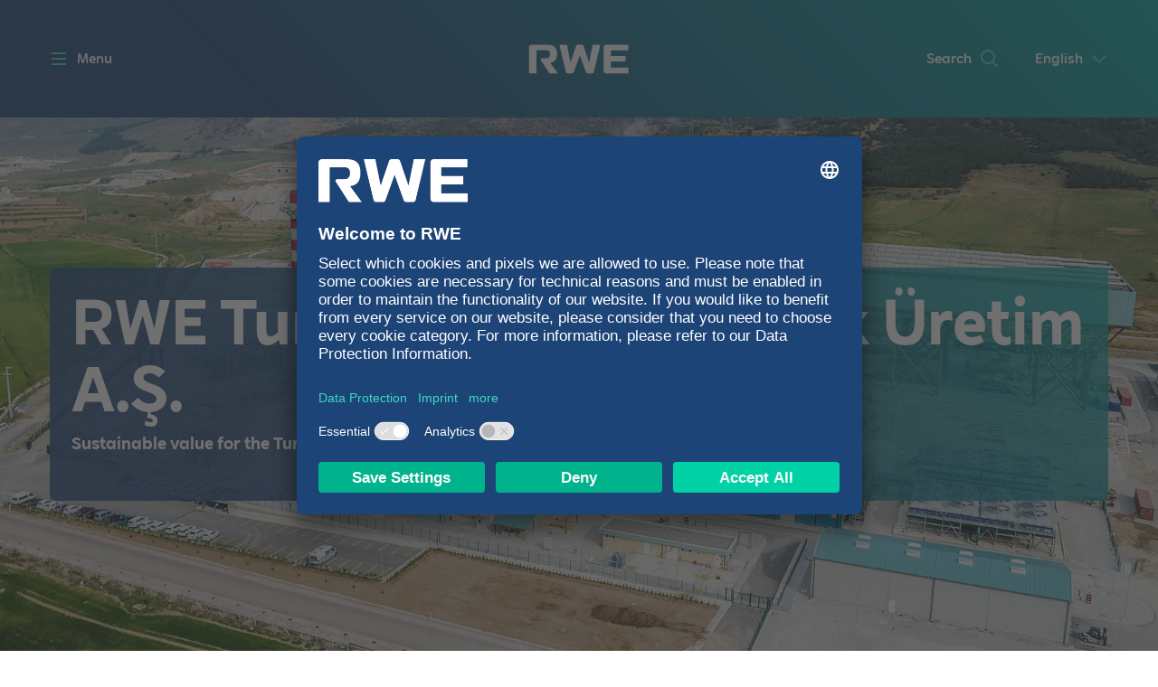

--- FILE ---
content_type: text/html; charset=utf-8
request_url: https://www.rwe-turcas.com/
body_size: 11945
content:

<!DOCTYPE html>
<html lang="en">
<head>
    <meta http-equiv="X-UA-Compatible" content="IE=edge">
    <meta charset="utf-8">
    <meta name="msapplication-config" content="none" />
    
    <meta name="viewport" content="user-scalable=no, initial-scale=1, maximum-scale=1, minimum-scale=1, width=device-width, height=device-height" />
        <meta name="description" content="RWE & Turcas Güney Elektrik Üretim A.Ş. is a joint venture between RWE and Turcas which commissioned one of the largest, most efficient and environmentally friendly gas-fired combined-cycle power plants in Turkey, in the city of Denizli.">
    <meta name="date" content="2024-04-09" scheme="YYYY-MM-DD">
        <meta name="robots" content="index, follow">
            <meta name="keywords" content="RWE, Energy, Enterprises, Turkey, Turcas, Istanbul, Management, power plant, statement, activities, business, terms, benefits, Denizli, Ankara, energy, solutions, gas">
            <meta name="author" content="RWE">
    

    <meta property="og:title" content="About RWE & Turcas" />
    <meta property="og:description" content="RWE & Turcas Güney Elektrik Üretim A.Ş. is a joint venture between RWE and Turcas which commissioned one of the largest, most efficient and environmentally friendly gas-fired combined-cycle power plants in Turkey, in the city of Denizli." />
    <meta property="og:image" content="https://www.rwe-turcas.com/-/media/RWE/Logos/RWE_Logo_Social_Image_8.jpg" />
    <meta property="og:type" content="website" />
    <meta property="og:url" content="https://www.rwe-turcas.com" />

    <meta name="twitter:card" content="summary_large_image">

    
    <link rel="preload" href="/fonts/RWESans-Light.woff2" as="font" type="font/woff2" crossorigin="anonymous">
    <link rel="preload" href="/fonts/RWESans-Regular.woff2" as="font" type="font/woff2" crossorigin="anonymous">
    <link rel="preload" href="/fonts/RWESans-Medium.woff2" as="font" type="font/woff2" crossorigin="anonymous">
    <link rel="preload" href="/fonts/RWESans-Bold.woff2" as="font" type="font/woff2" crossorigin="anonymous">

    <link rel="apple-touch-icon" sizes="180x180" href="/Favicons/apple-touch-icon.png">
    <link rel="icon" type="image/png" sizes="16x16" href="/Favicons/favicon-16x16.png">
    <link rel="icon" type="image/png" sizes="32x32" href="/Favicons/favicon-32x32.png">
    <link rel="icon" type="image/png" sizes="48x48" href="/Favicons/favicon-48x48.png">
    <link rel="icon" type="image/png" sizes="64x64" href="/Favicons/favicon-64x64.png">
    <link rel="icon" type="image/png" sizes="96x96" href="/Favicons/favIcon_dark_96x96.png">
    <link rel="icon" type="image/png" sizes="128x128" href="/Favicons/favIcon_dark_128x128.png">
    <link rel="icon" type="image/png" sizes="144x144" href="/Favicons/favicon-144x144.png">
    <link rel="icon" type="image/png" sizes="160x160" href="/Favicons/favicon-160x160.png">
    <link rel="icon" type="image/png" sizes="176x176" href="/Favicons/favicon-176x176.png">
    <link rel="icon" type="image/png" sizes="192x192" href="/Favicons/favicon-192x192.png">
    <link rel="icon" type="image/png" sizes="256x256" href="/Favicons/favicon-256x256.png">
    <link rel="mask-icon" href="/Favicons/safari-pinned-tab.svg" color="#5bbad5">
    <link rel="shortcut icon" href="/Favicons/favicon.ico">


    <link rel="alternate" hreflang="de-DE" href="https://www.rwe.com/" />
    <link rel="alternate" hreflang="de-AT" href="https://www.rwe.com/" />
    <link rel="alternate" hreflang="de-CH" href="https://www.rwe.com/" />
    <link rel="alternate" hreflang="it-IT" href="https://it.rwe.com/" />
    <link rel="alternate" hreflang="en-AU" href="https://au.rwe.com/" />
    <link rel="alternate" hreflang="en-GB" href="https://uk.rwe.com/" />
    <link rel="alternate" hreflang="en-IE" href="https://ie.rwe.com/" />
    <link rel="alternate" hreflang="es-ES" href="https://es.rwe.com/" />
    <link rel="alternate" hreflang="nl-NL" href="https://benelux.rwe.com/" />
    <link rel="alternate" hreflang="nl-BE" href="https://benelux.rwe.com/" />
    <link rel="alternate" hreflang="pl-PL" href="https://pl.rwe.com/" />
    <link rel="alternate" hreflang="ja-JP" href="https://jp.rwe.com/" />
    <link rel="alternate" hreflang="sv-SE" href="https://se.rwe.com/" />
    <link rel="alternate" hreflang="en-US" href="https://americas.rwe.com/" />
    <link rel="alternate" hreflang="fr-FR" href="https://fr.rwe.com/" />
    <link rel="alternate" hreflang="fr-BE" href="https://fr.rwe.com/" />
    <link rel="alternate" hreflang="fr-CA" href="https://fr.rwe.com/" />
    <link rel="alternate" hreflang="fr-CH" href="https://fr.rwe.com/" />
    <link rel="alternate" hreflang="fr-LU" href="https://fr.rwe.com/" />
    <link rel="alternate" hreflang="fr-MC" href="https://fr.rwe.com/" />
    <link rel="alternate" hreflang="zh-CN" href="https://rwe.asia/" />
    <link rel="alternate" hreflang="zh-HK" href="https://rwe.asia/" />
    <link rel="alternate" hreflang="zh-MO" href="https://rwe.asia/" />
    <link rel="alternate" hreflang="zh-SG" href="https://rwe.asia/" />
    <link rel="alternate" hreflang="zh-TW" href="https://rwe.asia/" />
    <link rel="alternate" hreflang="tr-TR" href="https://rwe-turcas.com/" />



    <meta name="msapplication-TileColor" content="#2b5797">
    <meta name="msapplication-config" content="/Favicons/browserconfig.xml">
    <meta name="theme-color" content="#ffffff">

    <title>About RWE & Turcas</title>



        <link href="/css/nkStyles.20251203.10.min.css" rel="stylesheet">
    <link href="/uikit/css/uikit.20251203.10.min.css" rel="stylesheet">

    <script type="text/javascript" src="/vendor/vendor.20251203.10.min.js"></script>

    <link href="/vendor/vendor.20251203.10.min.css" rel="stylesheet">

    

    <script type="text/javascript">
        var components = {};
        var innogyForm = {};
        var innogyMultistepForm = {};
        var defaultHeaders = {
            'Site': 'rweturcas',
            'Database': 'web',
            'Language': 'en',
            'DictionaryDomain': '{febd47b8-faf1-45fd-b2b4-aa891ca6d860}',
            'Content-Type': 'application/json; charset=utf-8'
        };
        var generalProperties = {
            DefaultErrorMessage: 'Some error occured'
        };
    </script>


    
    <!-- Google Tag Manager -->
    <script>
        (function(w, d, s, l, i) {
            w[l] = w[l] || [];
            w[l].push({
                'gtm.start':
                    new Date().getTime(),
                event: 'gtm.js'
            });
            var f = d.getElementsByTagName(s)[0],
                j = d.createElement(s),
                dl = l != 'dataLayer' ? '&l=' + l : '';
            j.async = true;
            j.src =
                'https://www.googletagmanager.com/gtm.js?id=' + i + dl;
            f.parentNode.insertBefore(j, f);
        })(window, document, 'script', 'dataLayer', 'GTM-WWFKMSQ');
    </script>
    <!-- End Google Tag Manager -->


    
    


    
    <script>window.jQ = jQuery.noConflict();</script>
</head>

<body class="" data-transparent-navigation="False">

    
    <!-- Google Tag Manager (noscript) -->
    <noscript>
        <iframe src="https://www.googletagmanager.com/ns.html?id=GTM-WWFKMSQ"
                height="0" width="0" style="display: none; visibility: hidden"></iframe>
    </noscript>
    <!-- End Google Tag Manager (noscript) -->


    

    <div id="page-wrapper">
        
        <div id="off-screen-wrap">
            





<!-- START: MAIN HEADER-->
<header class="header-container" role="banner" >
   
    <div class="teaser-width">
        <nav class="header-navigation teaser-width" role="navigation" data-tpl="quick-navigation">

            <h3 id="quick-navigation-left-label" class="aria-only">Quick Navigation</h3>
<ul id="quick-navigation-left-list" role="menubar" aria-labelledby="quick-navigation-left-label" aria-live="polite">
    <li aria-selected="false" class="menu">
    <button type="button" name=""  data-button-text="MenuButton" id="menu-open">
        <svg data-tpl="svg" data-module="animation" data-animation="svg-burger-menu" data-animation-config="" id="svg-315" width="200px" height="200px" viewBox="0 0 200 200">
            <path id="line_x5F_top" d="M195.008,55H4.994C2.235,55,0,52.762,0,50s2.235-5,4.994-5h190.014c2.758,0,4.992,2.238,4.992,5
    S197.766,55,195.008,55z" />
            <path id="line_x5F_middle" d="M200,100c0-2.762-2.234-5-4.992-5H4.994C2.235,95,0,97.238,0,100c0,2.763,2.235,5,4.994,5h190.014
    C197.766,105,200,102.763,200,100z" />
            <path id="line_x5F_down" d="M200,150c0-2.76-2.234-5-4.992-5H4.994C2.235,145,0,147.24,0,150c0,2.761,2.235,5,4.994,5h190.014
    C197.766,155,200,152.761,200,150z" />
        </svg>
        <span>Menu</span>
    </button>
</li>

<li aria-selected="false" class="">
    <button type="button"
            name="Header Corp"
            aria-controls="off-screen-app-drawer"
            aria-controls-drawer="-drawer"
            >
        
    </button>
</li>
</ul>
            
<a class="logo link" href="/" data-link-type="Internal">    <div>
        <?xml version="1.0" encoding="UTF-8"?>
<!DOCTYPE svg PUBLIC "-//W3C//DTD SVG 1.1//EN" "http://www.w3.org/Graphics/SVG/1.1/DTD/svg11.dtd">
<svg version="1.1" xmlns="http://www.w3.org/2000/svg" xmlns:xlink="http://www.w3.org/1999/xlink" x="0" y="0" width="100" height="29" viewBox="0, 0, 100, 29">
  <g id="Layer_1">
    <path d="M77.293,0.037 C75.961,0.037 74.938,1.041 74.938,2.392 L74.938,26.308 C74.938,27.609 75.992,28.663 77.293,28.663 L99.99,28.663 L99.99,22.936 L82.207,22.936 L82.207,16.813 L96.956,16.813 L96.956,11.32 L82.207,11.32 L82.207,5.585 L99.79,5.585 L99.79,0.037 z M17.091,13.483 L12.46,13.483 C11.654,13.483 11.153,14.361 11.564,15.055 L20.365,28.663 L29.026,28.663 L21.183,18.059 C24.975,17.565 28.122,15.573 28.122,9.293 C28.122,2.683 25.274,0.037 18.287,0.037 L2.365,0.037 C1.034,0.037 0.01,1.041 0.01,2.392 L0.01,28.663 L7.535,28.663 L7.535,5.484 L17.2,5.484 C20.04,5.484 21.131,6.791 21.131,9.433 C21.131,11.687 19.913,13.483 17.091,13.483 M44.883,27.467 C44.623,28.185 43.941,28.663 43.178,28.663 L38.654,28.663 C37.815,28.663 37.085,28.087 36.891,27.272 L30.381,0.037 L38.091,0.037 L41.67,17.701 L47.296,1.262 C47.547,0.529 48.236,0.037 49.011,0.037 L52.973,0.037 C53.748,0.037 54.437,0.529 54.688,1.262 L60.314,17.701 L63.893,0.037 L71.603,0.037 L65.094,27.272 C64.899,28.087 64.169,28.663 63.33,28.663 L58.807,28.663 C58.043,28.663 57.361,28.185 57.101,27.467 L50.992,10.591 z"/>
  </g>
</svg>

    </div>
</a>
            <h3 id="quick-navigation-right-label" class="aria-only">Quick Navigation</h3>
<ul id="quick-navigation-right-list" role="menubar" aria-labelledby="quick-navigation-right-label" aria-live="polite">
    

<li aria-selected="false" class="search">
    <button type="button"
            name="Search"
            aria-controls="off-screen-app-drawer"
            aria-controls-drawer="search-drawer"
            data-button-text="Search">
        <span>Search</span>
    </button>
</li>    <div data-tpl="meta-navigation">
        <nav data-tpl="target-group-select" id="target-group-select" role="navigation">
            <h3 class="aria-only" id="target-group-select-label">Bitte wählen sie einen Bereich</h3>
            <ul aria-expanded="false" 
                aria-labelledby="target-group-select-label" 
                aria-live="polite" 
                id="target-group-select-list" 
                role="menubar">
                <li aria-selected="false">
                        <div data-tpl="las01r">
        <div class="trigger">English</div>
        <ul>
                <li>
<a data-link-name="Language-Switch" data-event-action="corporate_click" data-event-label="changed_language_to_türkçe" href="/tr-TR/?" aria-label="Türkçe" class="link" data-link-type="Internal">T&#252;rk&#231;e</a>                </li>
        </ul>
    </div>

                </li>
            </ul>
        </nav>
    </div>

</ul>

        </nav>
    </div>
    
</header>
<!-- END: MAIN HEADER-->

<div data-tpl="tag-bar-sticky" class="color-background-17 tag-bar--sticky"></div><div id="off-screen-app-drawer" aria-expanded="false">
    <div>
       
    <section id="search-drawer" class="app-drawer">
        


<div data-tpl="ses01"
     
     data-service-id="unknown" 
     data-search-url="https://www.rwe-turcas.com/search/"
     data-session-id="2ed884811997248f9eb6b61f7ca4bf5e">
    <div data-tpl="form" data-module="form" data-module-config="">
        <form name="searchBox">
            <div class="form-group autocomplete">
                <div class="input-group search">
                    <input id="search" name="search" type="search" class="form-control form-control search-input" placeholder="Enter search term" autocomplete="off">
                    <div class="input-group-btn">
                        <button type="submit" class="btn search-button" aria-label="Search_SearchBox_ButtonText"></button>
                    </div>
                </div>
                <ol class="suggestions"></ol>
            </div>
        </form>
    </div>
</div>
    </section>

    </div>
</div>

<div class="navigation-wrapper">
    <div class="overlay"></div>
    <nav id="burger-menu" role="navigation">
        <div id="burger-menu-controls">
            <button type="button" name="" aria-controls="off-screen-navigation" data-button-text="MenuButton" id="button-close">
                <svg data-tpl="svg" data-module="animation" data-animation="svg-burger-menu" data-animation-config="" id="svg-315" width="200" height="200" viewBox="0 0 200 200" xmlns="http://www.w3.org/2000/svg" version="1.1" xmlns:xlink="http://www.w3.org/1999/xlink" xmlns:svgjs="http://svgjs.com/svgjs">
                    <defs id="SvgjsDefs1001"></defs>
                    <g id="SvgjsG1007"></g>
                    <path id="line_x5F_top" d="M195.008 105H4.994C2.235 105 0 102.762 0 100S2.235 95 4.994 95H195.008C197.76600000000002 95 200 97.238 200 100S197.766 105 195.008 105Z " origY="45" transform="matrix(0.7071067811865474,-0.7071067811865477,0.7071067811865477,0.7071067811865474,-41.42135623730954,100.00000000000003)"></path>
                    <path id="line_x5F_middle" d="M200,100c0-2.762-2.234-5-4.992-5H4.994C2.235,95,0,97.238,0,100c0,2.763,2.235,5,4.994,5h190.014
    C197.766,105,200,102.763,200,100z" origY="95" style="display: none;"></path>
                    <path id="line_x5F_down" d="M200 100C200 97.24000000000001 197.766 95 195.008 95H4.994C2.235 95 0 97.24000000000001 0 100C0 102.761 2.235 105 4.994 105H195.008C197.766 105 200 102.761 200 100Z " origY="145" transform="matrix(-0.7071067811865477,-0.7071067811865475,0.7071067811865475,-0.7071067811865477,100.00000000000006,241.42135623730945)"></path>
                </svg>

            </button>
            <div class="mobile-login-control">

            </div>
        </div>
            <ul role="menu" aria-expanded="true">



    <li role="menuitem" aria-expanded="false" aria-selected="true" class="active ">
        <a title="About RWE &amp; Turcas" href="/" aria-label="About RWE &amp; Turcas" class="link" data-link-type="Internal">About RWE &amp; Turcas</a>            </li>



    <li role="menuitem" aria-expanded="false" aria-selected="false" class=" ">
        <a title="Denizli CCGT Power Plant" href="/power-plants/denizli-power-plant/" aria-label="Denizli CCGT Power Plant" class="link" data-link-type="Internal">Denizli CCGT Power Plant</a>            </li>



    <li role="menuitem" aria-expanded="false" aria-selected="false" class=" ">
        <a title="Integrated Management Systems" href="/integrated-management-systems/" aria-label="Integrated Management Systems" class="link" data-link-type="Internal">Integrated Management Systems</a>            </li>



    <li role="menuitem" aria-expanded="false" aria-selected="false" class=" ">
        <a title="Mission &amp; Vision" href="/mission-and-vision/" aria-label="Mission &amp; Vision" class="link" data-link-type="Internal">Mission &amp; Vision</a>            </li>



    <li role="menuitem" aria-expanded="false" aria-selected="false" class=" ">
        <a title="Company Information" href="/company-information/" aria-label="Company Information" class="link" data-link-type="Internal">Company Information</a>            </li>



    <li role="menuitem" aria-expanded="false" aria-selected="false" class=" ">
        <a title="Management" href="/management/" aria-label="Management" class="link" data-link-type="Internal">Management</a>            </li>



    <li role="menuitem" aria-expanded="false" aria-selected="false" class=" ">
        <a title="Responsibility" href="/responsibility/" aria-label="Responsibility" class="link" data-link-type="Internal">Responsibility</a>            </li>



    <li role="menuitem" aria-expanded="false" aria-selected="false" class=" ">
        <a title="Press &amp; News" href="/press-and-news/" aria-label="Press &amp; News" class="link" data-link-type="Internal">Press &amp; News</a>            </li>



    <li role="menuitem" aria-expanded="false" aria-selected="false" class=" ">
            <span></span>
        <a title="Career" href="/career/" aria-label="Career" class="link" data-link-type="Internal">Career</a>                    <ul role="menu">



    <li role="menuitem" aria-expanded="false" aria-selected="false" class=" ">
        <a title="Find a Job" href="https://www.rwe.com/en/rwe-careers-portal/job-offers" aria-label="Find a Job" class="link" rel="noopener noreferrer" target="_blank" data-link-type="External">Find a Job</a>            </li>
            </ul>
    </li>
            </ul>

        <div id="burger-menu-bottom-controls"></div>

        <ul role="menu" aria-expanded="true" class="quick-nav">
            
        </ul>
        <ul role="menu" aria-expanded="true" class="target-group-nav">
            
        </ul>
    </nav>
</div>

<div id="off-screen-content">

    

<div data-tpl="blanko-overview">
    <main>

        <section data-tpl="grid-bas-01" class=" ">
    <div class="container-fluid">
        <div class="row">
            
    <div data-tpl="sta01" class="stage   sta01--compact  " data-has-energy-fields="False">
<style type="text/css" data-tpl="inline-style" data-for="responsive-assets" data-image-id="62630c42f06b4b6dbc5a3a0db89e60cf">@media ( max-width: 479px ) { [data-image-id='62630c42f06b4b6dbc5a3a0db89e60cf'].image--loaded > div { background-image: url('/-/media/RWE/RWE-Turcas/images/STA01-startseite.jpg?db=web&mw=479&hash=3EB70CC9AB1935264F62C7B0278C1F35'); } }
@media ( max-width: 479px ) AND ( min-resolution: 2dppx ) { [data-image-id='62630c42f06b4b6dbc5a3a0db89e60cf'].image--loaded > div { background-image: url('/-/media/RWE/RWE-Turcas/images/STA01-startseite.jpg?db=web&mw=479&hash=3EB70CC9AB1935264F62C7B0278C1F35'); } }
@media ( min-width: 480px ) AND ( max-width: 799px ) { [data-image-id='62630c42f06b4b6dbc5a3a0db89e60cf'].image--loaded > div { background-image: url('/-/media/RWE/RWE-Turcas/images/STA01-startseite.jpg?db=web&mw=799&hash=E34B8BAFF4929996B87A83FD70A60876'); } }
@media ( min-width: 480px ) AND ( max-width: 799px ) AND ( min-resolution: 2dppx ) { [data-image-id='62630c42f06b4b6dbc5a3a0db89e60cf'].image--loaded > div { background-image: url('/-/media/RWE/RWE-Turcas/images/STA01-startseite.jpg?db=web&mw=799&hash=E34B8BAFF4929996B87A83FD70A60876'); } }
@media ( min-width: 800px ) AND ( max-width: 1279px ) { [data-image-id='62630c42f06b4b6dbc5a3a0db89e60cf'].image--loaded > div { background-image: url('/-/media/RWE/RWE-Turcas/images/STA01-startseite.jpg?db=web&mw=1279&hash=3FF76B328E6E9166D6BB6C03FAF8F1E8'); } }
@media ( min-width: 800px ) AND ( max-width: 1279px ) AND ( min-resolution: 2dppx ) { [data-image-id='62630c42f06b4b6dbc5a3a0db89e60cf'].image--loaded > div { background-image: url('/-/media/RWE/RWE-Turcas/images/STA01-startseite.jpg?db=web&mw=1279&hash=3FF76B328E6E9166D6BB6C03FAF8F1E8'); } }
@media ( min-width: 1280px ) { [data-image-id='62630c42f06b4b6dbc5a3a0db89e60cf'].image--loaded > div { background-image: url('/-/media/RWE/RWE-Turcas/images/STA01-startseite.jpg?db=web&mw=1920&hash=83E4FCD89DD402A60F79F987250F31EB'); } }
@media ( min-width: 1280px ) AND ( min-resolution: 2dppx ) { [data-image-id='62630c42f06b4b6dbc5a3a0db89e60cf'].image--loaded > div { background-image: url('/-/media/RWE/RWE-Turcas/images/STA01-startseite.jpg?db=web&mw=1920&hash=83E4FCD89DD402A60F79F987250F31EB'); } }

</style>
<div data-image-id="62630c42f06b4b6dbc5a3a0db89e60cf" class="image image-decorative image--lazy-loaded image--loaded media-align--center media-fill--out ">
<div aria-label="An aerial view of an industrial area featuring a power plant with red chimneys and green fields in the background." aria-describedby="aria-62630c42f06b4b6dbc5a3a0db89e60cf" role="img"></div>
</div>
        <div class="teaser-width">
            <header class="header__fallback-background">
                <h1 class="headline">
                    <span class="">RWE Turcas Güney Elektrik Üretim A.Ş.</span>

                </h1>

                    <h3 class="subheadline ">Sustainable value for the Turkish economy</h3>

                <div class="buttons-container">

                </div>
            </header>
        </div>
            </div>

        </div>
    </div>
</section>
<section data-tpl="grid-bas-02" class="color-background-2  energy-waves-grid">
<img src="/Resources/energy-field/loosefield2.png" loading="lazy" width="400"
     srcset="/Resources/energy-field/loosefield2-p-500.png 500w,
             /Resources/energy-field/loosefield2-p-800.png 800w,
             /Resources/energy-field/loosefield2-p-1080.png 1080w,
             /Resources/energy-field/loosefield2-p-1600.png 1600w,
             /Resources/energy-field/loosefield2.png 1672w"
     sizes="(max-width: 479px) 90vw, 400px" alt="" class="loosefield-blue">

<img src="/Resources/energy-field/loosefield1.png" loading="lazy" width="400"
     srcset="/Resources/energy-field/loosefield1-p-500.png 500w,
             /Resources/energy-field/loosefield1-p-800.png 800w,
             /Resources/energy-field/loosefield1-p-1080.png 1080w,
             /Resources/energy-field/loosefield1-p-1600.png 1600w,
             /Resources/energy-field/loosefield1.png 1720w"
     sizes="(max-width: 479px) 90vw, 400px" alt="" class="loosefield-green">    <div class="container">
        <div class="row">
            <div class="grid-content col-sm-12">
                

<div data-tpl="tic01" class="rwe-tick01" class="indention--none">


    <div data-tpl="mediaContainer" class="">

        

    </div>


            <div class="content">
                <p>RWE &amp; Turcas Güney Elektrik Üretim A.Ş., a joint venture between Turcas and major German utility RWE AG, commissioned one of the largest, most efficient and environment-friendly gas-fired combined-cycle power plants in Turkey in the city of Denizli. RWE holds a 70% shareholding in RWE &amp; Turcas Güney Elektrik Üretim A.Ş., with Turcas holding 30%. Both RWE and Turcas accepted the challenge to construct and operate a 775 MW gas-fired combined-cycle power plant in Honaz, Denizli in 2010. The aim of this collaboration between RWE and Turcas is to ensure environmentally friendly and safe operation, and to make a substantial contribution towards the long-term development of Denizli and the region. This partnership between two high-expertise companies has ensured that the new power plant is designed according to state-of-the-art, innovative and environmentally friendly international standards, while at the same time fulfilling the specific requirements of the Turkish energy market.</p>
<p>Since the 775 MW CCGT power plant in Denizli started commercial operation in August 2013, it has covered the increasing demand for energy in the region and has supplied around 3 million households' demand equivalent of electricty. It thus supplies approximately 1.2% of the electricity produced in the country. This state-of-the-art CCGT power plant makes a significant contribution to security of electricity supply in Turkey.</p>
<p>RWE &amp; Turcas Güney Elektrik Üretim A.Ş. operates in Turkey from three different locations: the Ankara headquarters, the Istanbul office and the Denizli CCGT power plant.</p>
            </div>


</div>

            </div>
        </div>
    </div>
</section>
<section data-tpl="grid-bas-02" class=" ">
    <div class="container">
        <div class="row">
            <div class="grid-content col-sm-12">
                    <hr data-tpl="lin01">



<div data-tpl="tic03" class="">

    <h2 class="headline"></h2>


<figure class="image image-semantic media-align-- media-fill--out"><picture><!--[if IE 9]><video style="display: none;"><![endif]--><source srcset="/-/media/RWE/RWE-Turcas/images/TIC03-logo-turcas-neu.jpg?db=web&amp;mw=479&amp;w=498&amp;hash=D093FA1795A0C5DA9C04D79CB8121F67, /-/media/RWE/RWE-Turcas/images/TIC03-logo-turcas-neu.jpg?db=web&amp;mw=479&amp;w=996&amp;hash=D5B5C10E54B25FEBB2DFA4FE94235CF1 2x" media="( max-width: 479px )" /><source srcset="/-/media/RWE/RWE-Turcas/images/TIC03-logo-turcas-neu.jpg?db=web&amp;mw=799&amp;w=960&amp;hash=8653824F0559FDE3149020A6ECF6168E, /-/media/RWE/RWE-Turcas/images/TIC03-logo-turcas-neu.jpg?db=web&amp;mw=799&amp;w=1920&amp;hash=A328411227897F4AB6ECB1EB33586A65 2x" media="( min-width: 480px ) AND ( max-width: 799px )" /><source srcset="/-/media/RWE/RWE-Turcas/images/TIC03-logo-turcas-neu.jpg?db=web&amp;mw=1279&amp;w=1440&amp;hash=144A062CE7931DAEDDFFE0B07AEA00C2, /-/media/RWE/RWE-Turcas/images/TIC03-logo-turcas-neu.jpg?db=web&amp;mw=1279&amp;w=2880&amp;hash=2C5C4170482D774D2A2B56AB9643CF0A 2x" media="( min-width: 800px ) AND ( max-width: 1279px )" /><source srcset="/-/media/RWE/RWE-Turcas/images/TIC03-logo-turcas-neu.jpg?db=web&amp;mw=1920&amp;w=2160&amp;hash=6FDDFD8813935B654D44409104CFD696, /-/media/RWE/RWE-Turcas/images/TIC03-logo-turcas-neu.jpg?db=web&amp;mw=1920&amp;w=4320&amp;hash=5B90A7376F5E552B48E8FA91B19E9B51 2x" media="( min-width: 1280px )" /><img src="/-/media/RWE/RWE-Turcas/images/TIC03-logo-turcas-neu.jpg?db=web&amp;mw=479&amp;w=498&amp;hash=D093FA1795A0C5DA9C04D79CB8121F67" alt="Logo of Turcas featuring an abstract design in orange and blue next to the word 'turcas' in grey." aria-describedby="aria-cab609cda90a4041adbc440f4529e07c" /><!--[if IE 9]></video><![endif]--></picture><figcaption class="image-caption" id="aria-cab609cda90a4041adbc440f4529e07c" /></figure>
        <div class="content">
            <p>&nbsp;</p>
<p>With a rooted history, Turcas (BIST: TRCAS) is a leading oil and energy focused investment com­pany having subsidiaries with leading com­panies in their sectors. Shell &amp; Turcas Petroleum, the JV company, Turcas established with The Shell Company of Turkey Ltd. to operate in the fuel retail and lubricants market, is one the largest companies in Turkey. Shell &amp; Turcas operates a nationwide network of Shell branded fuel stations. Turcas also develops geothermal, solar and wind power projects. Turcas and its German partner RWE constructed joint invest­ment, the 775 MW Denizli Natural Gas Combined Cycle Power Plant.</p>
        </div>



</div>    <hr data-tpl="lin01">

            </div>
        </div>
    </div>
</section>
<article data-tpl="grid-ext-02" class="color-background-none ">
    <div class="container">
        <header class="content">
            


<header>
    <h2 data-tpl="hea01" class="headline ">
                <span class="">RWE Turcas Güney Elektrik Üretim A.Ş.</span>
    </h2>
</header>

        </header>
        <div class="content">
            <section data-tpl="grid-ext-05" class=" ">
    <div class="container">
        <div class="row">
            <div class="grid-content grid-content-1 col-md-4 col-sm-6">
                


<article data-tpl="tea03r" class="bottom-to-top-animation color-teaser-6   no-media">

<a class="vertical-alignment--top link link--internal" href="/power-plants/denizli-power-plant/" data-link-type="Internal">            <header class="">
                    <h3 class="headline">
                        Denizli power plant
                    </h3>

                    <p>Details on the Denizli CCGT power plant</p>
            </header>
                <div class="btn color-affordance--gradient-green affordance tea03--affordance">
                    <span>
                        Read more
                    </span>
                </div>
</a></article>

            </div>
            <div class="grid-content grid-content-2 col-md-4 col-sm-6">
                


<article data-tpl="tea03r" class="bottom-to-top-animation color-teaser-6   no-media">

<a class="vertical-alignment--top link link--internal" href="/mission-and-vision/" data-link-type="Internal">            <header class="">
                    <h3 class="headline">
                        Mission & vision
                    </h3>

                    <p>Mission statement for the activities in Turkey.</p>
            </header>
                <div class="btn color-affordance--gradient-green affordance tea03--affordance">
                    <span>
                        Read more
                    </span>
                </div>
</a></article>

            </div>
            <div class="grid-content grid-content-3 col-md-4 col-sm-6">
                


<article data-tpl="tea03r" class="bottom-to-top-animation color-teaser-2   no-media">

<a class="vertical-alignment--top link link--internal" href="/management/" data-link-type="Internal">            <header class="">
                    <h3 class="headline">
                        Management
                    </h3>

                    <p>Get to know the management of RWE & Turcas</p>
            </header>
                <div class="btn color-affordance--gradient-green affordance tea03--affordance">
                    <span>
                        Read more
                    </span>
                </div>
</a></article>

            </div>
            <div class="grid-content grid-content-4 col-md-4 col-sm-6">
                


<article data-tpl="tea03r" class="bottom-to-top-animation color-teaser-2   no-media">

<a class="vertical-alignment--top link link--internal" href="/responsibility/" data-link-type="Internal">            <header class="">
                    <h3 class="headline">
                        Responsibility
                    </h3>

                    <p>Our activities for corporate responsibility.</p>
            </header>
                <div class="btn color-affordance--gradient-green affordance tea03--affordance">
                    <span>
                        Read more
                    </span>
                </div>
</a></article>

            </div>
            <div class="grid-content grid-content-5 col-md-4 col-sm-6">
                


<article data-tpl="tea03r" class="bottom-to-top-animation color-teaser-6   no-media">

<a class="vertical-alignment--top link link--internal" href="/press-and-news/" data-link-type="Internal">            <header class="">
                    <h3 class="headline">
                        Press & news
                    </h3>

                    <p>All press releases for download.</p>
            </header>
                <div class="btn color-affordance--gradient-green affordance tea03--affordance">
                    <span>
                        Read more
                    </span>
                </div>
</a></article>

            </div>
        </div>
    </div>
</section>
<section data-tpl="grid-ext-03" class=" ">
    <div class="container">
        <div class="row">
            <div class="grid-content grid-content-1 col-md-4 col-sm-6">
                


<article data-tpl="tea03r" class="bottom-to-top-animation color-teaser-2   no-media">

<a class="vertical-alignment--top link link--internal" href="/career/" data-link-type="Internal">            <header class="">
                    <h3 class="headline">
                        Career
                    </h3>

                    <p>Your career with RWE & Turcas.</p>
            </header>
                <div class="btn color-affordance--gradient-green affordance tea03--affordance">
                    <span>
                        Read more
                    </span>
                </div>
</a></article>

            </div>
            <div class="grid-content grid-content-2 col-md-4 col-sm-6">
                


<article data-tpl="tea03r" class="bottom-to-top-animation color-teaser-6   no-media">

<a class="vertical-alignment--top link link--internal" href="/company-information/" data-link-type="Internal">            <header class="">
                    <h3 class="headline">
                        Company information
                    </h3>

                    <p>Corporate information, Board members and key figures.</p>
            </header>
                <div class="btn color-affordance--gradient-green affordance tea03--affordance">
                    <span>
                        Read more
                    </span>
                </div>
</a></article>

            </div>
            <div class="grid-content grid-content-3 col-md-4 col-sm-6">
                


<article data-tpl="tea03r" class="bottom-to-top-animation color-teaser-2   no-media">

<a class="vertical-alignment--top link link--internal" href="/integrated-management-systems/" data-link-type="Internal">            <header class="">
                    <h3 class="headline">
                        Integrated Management Systems
                    </h3>

                    <p>Management responsibility of RWE & Turcas Güney Elektrik Üretim A.Ş. </p>
            </header>
                <div class="btn color-affordance--gradient-green affordance tea03--affordance">
                    <span>
                        Read more
                    </span>
                </div>
</a></article>

            </div>
        </div>
    </div>
</section>

        </div>
    </div>
</article>
<section data-tpl="grid-bas-02" class=" ">
    <div class="container">
        <div class="row">
            <div class="grid-content col-sm-12">
                


<section data-tpl="sms01" class=" clearfix">
    <h2 class="headline headline--medium">Recommend</h2>
        <ul>
                        <li>
<a class="link--external link" rel="nofollow" href="http://www.facebook.com/sharer/sharer.php?u=https%3a%2f%2fwww.rwe-turcas.com%2f&amp;amp;title=About+RWE+%26%e2%80%afTurcas&quot;" aria-label="Share via Facebook" data-link-type="External">                                <img src="/-/media/RWE/Social-Media-Icons/Dark/RWE_Icon_blau_Energiegruen_dunkel_Instagram.svg" alt="RWE Image" />
</a>                        </li>
                        <li>
<a class="link--external link" rel="nofollow" href="https://twitter.com/intent/tweet?text=About+RWE+%26%e2%80%afTurcas+https%3a%2f%2fwww.rwe-turcas.com%2f" aria-label="Share via X" data-link-type="External">                                <img src="/-/media/RWE/Social-Media-Icons/Dark/RWE_Icon_blau_Energiegruen_dunkel_X.svg" alt="RWE Image" />
</a>                        </li>
        </ul>
</section>

            </div>
        </div>
    </div>
</section>
<section data-tpl="grid-bas-02" class="color-background-2  energy-waves-grid">
<img src="/Resources/energy-field/loosefield2.png" loading="lazy" width="400"
     srcset="/Resources/energy-field/loosefield2-p-500.png 500w,
             /Resources/energy-field/loosefield2-p-800.png 800w,
             /Resources/energy-field/loosefield2-p-1080.png 1080w,
             /Resources/energy-field/loosefield2-p-1600.png 1600w,
             /Resources/energy-field/loosefield2.png 1672w"
     sizes="(max-width: 479px) 90vw, 400px" alt="" class="loosefield-blue">

<img src="/Resources/energy-field/loosefield1.png" loading="lazy" width="400"
     srcset="/Resources/energy-field/loosefield1-p-500.png 500w,
             /Resources/energy-field/loosefield1-p-800.png 800w,
             /Resources/energy-field/loosefield1-p-1080.png 1080w,
             /Resources/energy-field/loosefield1-p-1600.png 1600w,
             /Resources/energy-field/loosefield1.png 1720w"
     sizes="(max-width: 479px) 90vw, 400px" alt="" class="loosefield-green">    <div class="container">
        <div class="row">
            <div class="grid-content col-sm-12">
                

<div data-tpl="tic02" class="tic02--centered">

        <h2 class="headline headline--bold">Learn more about RWE</h2>


        <h3 class="subheadline headline--bold">We are leading the way to a modern energy world – with an extensive investment and growth strategy.</h3>

        <div class="content">
<p>Data networks, mobility, industry, infrastructure, businesses, family: We all need energy. Society is facing a major task as a result: meeting a growing need for electricity while protecting the climate. RWE is one of the leading companies in the field of renewable energy. RWE is investing billions of euros in expanding its generation portfolio, in particular in offshore and onshore wind, solar energy and batteries. It is perfectly complemented by its global energy trading business. Thanks to its integrated portfolio of renewables, battery storage and flexible generation, as well as its broad project pipeline of possible new builds, RWE is well positioned to address the growing global demand for electricity, particularly driving by further electrification and artificial intelligence.</p>
<p>RWE Supply &amp; Trading provides tailored energy solutions for large customers. RWE has locations in the attractive markets of Europe, North America and the Asia-Pacific region. The company is responsibly phasing out coal by 2030. RWE employs around 20,000 people worldwide and has a clear target: to get to net zero by 2040. On its way there, the company has set itself ambitious targets for all activities that cause greenhouse gas emissions. The Science Based Targets initiative has confirmed that these emission reduction targets are in line with the Paris Agreement. Very much in the spirit of the company&rsquo;s purpose:</p>
<p><strong>Our energy for a sustainable life.</strong></p>
<a class=" color-cta--gradient-green btn" data-link-type="External" href="https://www.rwe.com/en" target="" title="">Learn more about RWE on rwe.com</a>        </div>

</div>
            </div>
        </div>
    </div>
</section>
<section data-tpl="grid-bas-01" class="color-background-none ">
    <div class="container-fluid">
        <div class="row">
            <article data-tpl="grid-ext-02" class=" ">
    <div class="container">
        <header class="content">
            


<header>
    <h2 data-tpl="hea01" class="headline hea01--centered">
                <span class="">Locations</span>
    </h2>
</header>

        </header>
        <div class="content">
            <section data-tpl="grid-bas-05" class=" ">
    <div class="container">
        <div class="row">
            <div class="grid-content grid-content-1 col-md-4">
                

<div data-tpl="tic02" class="tic02--centered">



        <h3 class="subheadline headline--bold">RWE &amp; Turcas G&#252;ney Elektrik &#220;retim A.Ş.</h3>

        <div class="content">
<p>Kızılırmak Mahallesi Muhsin Yazıcıoğlu Cad.<br />
No:39/A (Protokol Plaza) Ofis No:108<br />
&Ccedil;ankaya 06530&nbsp;Ankara T&uuml;rkiye</p>
<p><strong>T&nbsp;</strong>+90 312 236 62 05<br />
<strong>F&nbsp;</strong>+90 312 236 62 04</p>
        </div>

</div>
            </div>
            <div class="grid-content grid-content-2 col-md-4">
                

<div data-tpl="tic02" class="tic02--centered">



        <h3 class="subheadline headline--bold">RWE &amp; Turcas G&#252;ney Elektrik &#220;retim A.Ş.</h3>

        <div class="content">
<p>Emirhan Caddesi Barbaros Plaza No:113<br />
Kat 6 34349 Dikilitaş - Beşiktaş / İstanbul&nbsp;</p>
<p><strong>T&nbsp;</strong>+90 212 396 00 00<br />
<strong>F&nbsp;</strong>+90 212 287 02 22</p>
        </div>

</div>
            </div>
            <div class="grid-content grid-content-3 col-md-4">
                

<div data-tpl="tic02" class="tic02--centered">



        <h3 class="subheadline headline--bold">RWE &amp; Turcas G&#252;ney Elektrik &#220;retim A.Ş.</h3>

        <div class="content">
<p>Denizli Elektrik Santrali<br />
Kaklık Mahallesi Organize Sanayi Caddesi No:6&nbsp;Honaz/Denizli</p>
<p><strong>T&nbsp;</strong>+90 258 816 27 27<br />
<strong>F&nbsp;</strong>+90 258 816 27 22</p>
        </div>

</div>
            </div>
        </div>
    </div>
</section>

        </div>
    </div>
</article>

        </div>
    </div>
</section>

    </main>
</div>



    
<nav id="breadcrumb-bottom" role="navigation" data-tpl="breadcrumb">
    <script type="application/ld+json">
        {
        "@context": "http://schema.org",
        "@type": "BreadcrumbList",
        "itemListElement": [
    {
                  "@type": "ListItem",
                  "position": 1,
                  "item": {
                    "@id": "https://www.rwe-turcas.com/",
                    "name": "About RWE & Turcas"
                  }
                }        ]
        }
    </script>
    <h3 id="breadcrumb-label" class="aria-only">You are here:</h3>
    <ol id="breadcrumb-list" role="menubar" aria-labelledby="breadcrumb-label" aria-live="polite" class="teaser-width">
            <li aria-selected='true' class='active'><a title=''>About RWE &amp; Turcas</a></li>
    </ol>
</nav>
    <footer id="main-footer" role="contentinfo">
        
<section data-tpl="individual-zone" class="teaser-width">
    
</section><section data-tpl="individual-global-zone">
    <div class="teaser-width">
        <section data-tpl="grid-bas-03" class=" ">
    <div class="container">
        <div class="row">
            <div class="grid-content grid-content-1 col-md-6">
                

<div data-tpl="tic01" class="rwe-tick01" class="indention--none">


    <div data-tpl="mediaContainer" class="">

        

    </div>

        <h3 class="subheadline video-caption">Talk to Us</h3>



        <div data-tpl="cta01">
<a class=" color-cta-4 btn" data-link-type="MailTo" href="/cdn-cgi/l/email-protection#afecc0c2c2dcfbdaddc4cad6efddd8ca81ccc0c2" target="" title="">Contact Us</a>        </div>
</div>

            </div>
            <div class="grid-content grid-content-2 col-md-6">
                


    <section data-tpl="lll01">


            <ul class="logos">
                    <li>
<a href="https://www.rwe.com/en" class="link" rel="noopener noreferrer" target="_blank" data-link-type="External">                                <img src="/-/media/RWE/RWE-Turcas/images/RWE_logo-negativ.png" alt="A blank white background with no distinguishing features or elements."   />
</a>                    </li>
            </ul>

    </section>


            </div>
        </div>
    </div>
</section>

    </div>
</section>
<section data-tpl="global-zone">
    <div class="teaser-width">
        <section data-tpl="grid-bas-02" class=" ">
    <div class="container">
        <div class="row">
            <div class="grid-content col-sm-12">
                <div class="global-zone-footer">
    <nav id="footer" role="navigation" data-tpl="footer">
            <h3 id="footer-label" class="aria-only">Footer</h3>
                <ol id="footer-list" role="menubar" aria-labelledby="footer-label" aria-live="polite">


    <li aria-selected="false">
<a title="Disclaimer" href="/disclaimer/" aria-label="Disclaimer" class="link" data-link-type="Internal">Disclaimer</a>    </li>


    <li aria-selected="false">
<a title="Imprint" href="/imprint/" aria-label="Imprint" class="link" data-link-type="Internal">Imprint</a>    </li>


    <li aria-selected="false">
<a title="Data Protection" href="/data-protection/" aria-label="Data Protection" class="link" data-link-type="Internal">Data Protection</a>    </li>


    <li aria-selected="false">
<a class="link" data-link-type="Internal"></a>    </li>


    <li aria-selected="false">
<a title="Cookies &amp; Services" href="javascript:#" aria-label="Cookies &amp; Services" class="link js-tracking-settings" data-link-type="JavaScript">Cookies &amp; Services</a>    </li>
                </ol>
    </nav>
    <div class="copyright">
                <span>
                    &#169; RWE 2026
                </span>
                <div class="endorsement">
                    <?xml version="1.0" encoding="UTF-8"?>
<!DOCTYPE svg PUBLIC "-//W3C//DTD SVG 1.1//EN" "http://www.w3.org/Graphics/SVG/1.1/DTD/svg11.dtd">
<svg version="1.1" xmlns="http://www.w3.org/2000/svg" xmlns:xlink="http://www.w3.org/1999/xlink" x="0" y="0" width="100" height="29" viewBox="0, 0, 100, 29">
  <g id="Layer_1">
    <path d="M77.293,0.037 C75.961,0.037 74.938,1.041 74.938,2.392 L74.938,26.308 C74.938,27.609 75.992,28.663 77.293,28.663 L99.99,28.663 L99.99,22.936 L82.207,22.936 L82.207,16.813 L96.956,16.813 L96.956,11.32 L82.207,11.32 L82.207,5.585 L99.79,5.585 L99.79,0.037 z M17.091,13.483 L12.46,13.483 C11.654,13.483 11.153,14.361 11.564,15.055 L20.365,28.663 L29.026,28.663 L21.183,18.059 C24.975,17.565 28.122,15.573 28.122,9.293 C28.122,2.683 25.274,0.037 18.287,0.037 L2.365,0.037 C1.034,0.037 0.01,1.041 0.01,2.392 L0.01,28.663 L7.535,28.663 L7.535,5.484 L17.2,5.484 C20.04,5.484 21.131,6.791 21.131,9.433 C21.131,11.687 19.913,13.483 17.091,13.483 M44.883,27.467 C44.623,28.185 43.941,28.663 43.178,28.663 L38.654,28.663 C37.815,28.663 37.085,28.087 36.891,27.272 L30.381,0.037 L38.091,0.037 L41.67,17.701 L47.296,1.262 C47.547,0.529 48.236,0.037 49.011,0.037 L52.973,0.037 C53.748,0.037 54.437,0.529 54.688,1.262 L60.314,17.701 L63.893,0.037 L71.603,0.037 L65.094,27.272 C64.899,28.087 64.169,28.663 63.33,28.663 L58.807,28.663 C58.043,28.663 57.361,28.185 57.101,27.467 L50.992,10.591 z" fill="#FFFFFF"/>
  </g>
</svg>

                </div>
    </div>
</div>
            </div>
        </div>
    </div>
</section>

    </div>
</section>
    </footer>
</div>
<div id="off-screen-overlay"></div>
        </div>
    </div>

        <div id="TextSnippetShare"></div>
        <script data-cfasync="false" src="/cdn-cgi/scripts/5c5dd728/cloudflare-static/email-decode.min.js"></script><script>
            var TextSnippetShare = {
  "label": "Share options",
  "items": [
    {
      "id": "facebook",
      "url": "http://www.facebook.com/sharer/sharer.php?u=/&quote=$title",
      "label": "Share via Facebook",
      "darkIconUrl": "/-/media/RWE/Social-Media-Icons/Dark/RWE_Icon_blau_Energiegruen_dunkel_Instagram.svg",
      "darkIconAltText": "RWE Image",
      "lightIconUrl": "/-/media/RWE/Social-Media-Icons/Light/RWE_Icon_weiss_Energiegruen_hell_Instagram.svg",
      "lightIconAltText": "RWE Image",
      "useLightIcons": false
    },
    {
      "id": "twitter",
      "url": "https://twitter.com/intent/tweet?text=\"$title+/\"",
      "label": "Share via X",
      "darkIconUrl": "/-/media/RWE/Social-Media-Icons/Dark/RWE_Icon_blau_Energiegruen_dunkel_X.svg",
      "darkIconAltText": "RWE Image",
      "lightIconUrl": "/-/media/RWE/Social-Media-Icons/Light/RWE_Icon_weiss_Energiegruen_hell_X.svg",
      "lightIconAltText": "RWE Image",
      "useLightIcons": false
    },
    {
      "id": "mail",
      "url": "mailto:?subject=About RWE & Turcas&body=$title%0A%0A/",
      "label": "Share via E-mail",
      "darkIconUrl": "/-/media/RWE/Social-Media-Icons/Dark/RWE_Icon_blau_Energiegruen_dunkel_Mail.svg",
      "darkIconAltText": "RWE Image",
      "lightIconUrl": "/-/media/RWE/Social-Media-Icons/Light/RWE_Icon_weiss_Energiegruen_hell_Mail.svg",
      "lightIconAltText": "RWE Image",
      "useLightIcons": false
    },
    {
      "id": "whatsapp",
      "url": "whatsapp://send?text=$title%0A%0A/\" ",
      "label": "Share via Whatsapp",
      "darkIconUrl": "",
      "darkIconAltText": "",
      "lightIconUrl": "",
      "lightIconAltText": "",
      "useLightIcons": false
    }
  ]
}
        </script>

        <div id="BackToTop"></div>
        <script>
            var BackToTop = {
  "title": "Back to top",
  "showAt": 100
}
        </script>

    <script defer src="/js/runtime.js"></script>

        <script type="text/javascript" src="/js/nkJavascript.20251203.10.min.js"></script>
        <script defer src="/js/rwe/app.20251203.10.min.js"></script>
    <script type="text/javascript" src="/uikit/js/uikit.20251203.10.min.js"></script>
    <script defer type="text/javascript" src="/uikit/js/appExtended.20251203.10.min.js"></script>

    <link href="/css/print.css" rel="stylesheet" media="print" data-for="print" />

    

    

    <!--
    The purpose of this script is to ensure that the Usercentrics CMP scales correctly with the root HTML font size.
    The solution has been taken from:
    https://support.usercentrics.com/hc/en-us/articles/21050330228380-Usercentrics-CMP-Font-Size-Guide
-->

<iframe id="default-style-frame"
        srcdoc="<!DOCTYPE html><html><head></head><body></body></html>"
        style="position:absolute;visibility:hidden;width:0;height:0;border:0;">
</iframe>

<script>
    const scalingFactor = 1;

    window.defaultHtmlFontSizePromise = new Promise((resolve, reject) => {
        document.addEventListener('DOMContentLoaded', () => {
            const iframe = document.getElementById('default-style-frame');
            if (iframe?.contentDocument && iframe?.contentWindow) {
                const fontSize = iframe.contentWindow
                    .getComputedStyle(iframe.contentDocument.documentElement)
                    .fontSize;
                iframe.remove();
                resolve(fontSize);
            } else {
                reject(new Error('Iframe not ready or blocked by CSP.'));
            }
        });
    });

    window.defaultHtmlFontSizePromise
        .then(size => {
            const scale = parseFloat(size) /
                parseFloat(window.getComputedStyle(document.documentElement).fontSize)
                * scalingFactor;

            document.documentElement.style.setProperty("--uc-typography-scale", scale);
        })
        .catch(err => console.error(err));
</script>


    
    

        <link href="/-/media/Files/video-fix.css?css.version=de7a981a-f816-40eb-b52b-e0b2accc14b7" rel="stylesheet">
</body>
</html>

--- FILE ---
content_type: text/css
request_url: https://www.rwe-turcas.com/css/nkStyles.20251203.10.min.css
body_size: 119359
content:
@charset "UTF-8";.ml-0{margin-left:0!important}.mr-0{margin-right:0!important}.mt-0{margin-top:0!important}.mb-0{margin-bottom:0!important}.pl-0{padding-left:0!important}.pr-0{padding-right:0!important}.pt-0{padding-top:0!important}.pb-0{padding-bottom:0!important}.ml-5{margin-left:5px!important}.mr-5{margin-right:5px!important}.mt-5{margin-top:5px!important}.mb-5{margin-bottom:5px!important}.pl-5{padding-left:5px!important}.pr-5{padding-right:5px!important}.pt-5{padding-top:5px!important}.pb-5{padding-bottom:5px!important}.ml-10{margin-left:10px!important}.mr-10{margin-right:10px!important}.mt-10{margin-top:10px!important}.mb-10{margin-bottom:10px!important}.pl-10{padding-left:10px!important}.pr-10{padding-right:10px!important}.pt-10{padding-top:10px!important}.pb-10{padding-bottom:10px!important}.ml-15{margin-left:15px!important}.mr-15{margin-right:15px!important}.mt-15{margin-top:15px!important}.mb-15{margin-bottom:15px!important}.pl-15{padding-left:15px!important}.pr-15{padding-right:15px!important}.pt-15{padding-top:15px!important}.pb-15{padding-bottom:15px!important}.ml-20{margin-left:20px!important}.mr-20{margin-right:20px!important}.mt-20{margin-top:20px!important}.mb-20{margin-bottom:20px!important}.pl-20{padding-left:20px!important}.pr-20{padding-right:20px!important}.pt-20{padding-top:20px!important}.pb-20{padding-bottom:20px!important}.ml-25{margin-left:25px!important}.mr-25{margin-right:25px!important}.mt-25{margin-top:25px!important}.mb-25{margin-bottom:25px!important}.pl-25{padding-left:25px!important}.pr-25{padding-right:25px!important}.pt-25{padding-top:25px!important}.pb-25{padding-bottom:25px!important}.ml-30{margin-left:30px!important}.mr-30{margin-right:30px!important}.mt-30{margin-top:30px!important}.mb-30{margin-bottom:30px!important}.pl-30{padding-left:30px!important}.pr-30{padding-right:30px!important}.pt-30{padding-top:30px!important}.pb-30{padding-bottom:30px!important}.ml-35{margin-left:35px!important}.mr-35{margin-right:35px!important}.mt-35{margin-top:35px!important}.mb-35{margin-bottom:35px!important}.pl-35{padding-left:35px!important}.pr-35{padding-right:35px!important}.pt-35{padding-top:35px!important}.pb-35{padding-bottom:35px!important}.ml-40{margin-left:40px!important}.mr-40{margin-right:40px!important}.mt-40{margin-top:40px!important}.mb-40{margin-bottom:40px!important}.pl-40{padding-left:40px!important}.pr-40{padding-right:40px!important}.pt-40{padding-top:40px!important}.pb-40{padding-bottom:40px!important}.ml-50{margin-left:50px!important}.mr-50{margin-right:50px!important}.mt-50{margin-top:50px!important}.mb-50{margin-bottom:50px!important}.pl-50{padding-left:50px!important}.pr-50{padding-right:50px!important}.pt-50{padding-top:50px!important}.pb-50{padding-bottom:50px!important}.ml-55{margin-left:55px!important}.mr-55{margin-right:55px!important}.mt-55{margin-top:55px!important}.mb-55{margin-bottom:55px!important}.pl-55{padding-left:55px!important}.pr-55{padding-right:55px!important}.pt-55{padding-top:55px!important}.pb-55{padding-bottom:55px!important}.ml-60{margin-left:60px!important}.mr-60{margin-right:60px!important}.mt-60{margin-top:60px!important}.mb-60{margin-bottom:60px!important}.pl-60{padding-left:60px!important}.pr-60{padding-right:60px!important}.pt-60{padding-top:60px!important}.pb-60{padding-bottom:60px!important}.ml-65{margin-left:65px!important}.mr-65{margin-right:65px!important}.mt-65{margin-top:65px!important}.mb-65{margin-bottom:65px!important}.pl-65{padding-left:65px!important}.pr-65{padding-right:65px!important}.pt-65{padding-top:65px!important}.pb-65{padding-bottom:65px!important}.ml-70{margin-left:70px!important}.mr-70{margin-right:70px!important}.mt-70{margin-top:70px!important}.mb-70{margin-bottom:70px!important}.pl-70{padding-left:70px!important}.pr-70{padding-right:70px!important}.pt-70{padding-top:70px!important}.pb-70{padding-bottom:70px!important}.mt-22{margin-top:1rem}.mb-22{margin-bottom:1rem}.d-ib{display:inline-block}.fl-r{float:right}.fl-l{float:left}.ta-r{text-align:right}.ta-c{text-align:center}.ta-l{text-align:left}.pl-16{padding-left:.75rem}.is-hidden{display:none!important}.p-0{padding:0!important}.m-0{margin:0!important}.validation-summary-errors{display:block;padding:.5rem;margin-bottom:1.5rem;background:#eb4b0a;border-radius:5px}.validation-summary-errors li,.validation-summary-errors p,.validation-summary-errors ul{padding:0;margin:0;color:#fff}.error-message-box{padding:.5rem;margin-bottom:1.5rem}.form--readonly .form-group{padding-left:0!important}.form--readonly .form-group label{margin:0;color:#adafb1}#Accounting .radio-group{display:inline-block;margin-right:1rem}#Accounting .billing-label{margin-bottom:.5rem;color:#000}body>img[height="1"][width="1"],iframe#esome-iframe-27,iframe.track-invisible,iframe[name=google_conversion_frame]{display:none}.loader-overlay{position:absolute;top:0;right:0;bottom:0;left:0;z-index:999999;display:none;width:100%;height:100%;background:#fff;background:hsla(0,0%,100%,.9)}.loader{top:50%;left:50%;width:62px;height:62px;margin-top:-31px;margin-left:-31px;clear:both;box-sizing:border-box}.loader,.loader-overlay.js-loader-active{position:fixed;display:block}.loader-circle{border:8px solid rgba(248,197,28,.25);border-top-color:#fc0;border-radius:50%;animation:a 2s linear infinite}@keyframes a{0%{transform:rotate(0deg)}to{transform:rotate(359deg)}}[data-tpl=jac01] .ErrorUnsubscribeMessage,[data-tpl=jau01] .ErrorConfirmMessage{padding:5px;color:#fff;background-color:#eb4b0a;border-radius:5px}[data-tpl=jobmap]{width:100%;height:500px}[data-tpl=jobmap] .map-content,[data-tpl=jobmap] .map-content .map{width:100%;height:100%}.jobborse-overview-quick-menu #main-header.main-header--anim-out{position:absolute;right:0;left:0;z-index:10;overflow:hidden;text-align:center;transform:translateZ(0);transition:background-color .8s ease-in-out;-webkit-backface-visibility:hidden;backface-visibility:hidden;-webkit-user-select:none;-moz-user-select:none;-ms-user-select:none;user-select:none;perspective:1000px}.jobborse-overview-quick-menu #main-header.main-header--out-of-viewport{position:fixed!important;top:0;background:linear-gradient(90deg,#005086,#1982b7 80%,#00b1eb);opacity:1;transform:translateZ(0);transition:transform .1s ease-in-out,opacity .1s ease-in-out,left .1s ease-in-out,right .1s ease-in-out}@media print{.jobborse-print+#breadcrumb,.jobborse-print+#breadcrumb+#main-footer{display:none!important}.jobborse-print .jobborse-jobimage,.jobborse-print header,.jobborse-print main>section:first-child aside,.jobborse-print main>section:nth-child(2){display:none}}body,html{font-size:15px;color:#1d4477;font-family:regular;height:100%}#page-wrapper{max-width:100%;margin:0 auto;overflow:hidden;position:relative;background-color:#adafb1;min-height:100%;display:-ms-flexbox;display:flex;-ms-flex-direction:column;flex-direction:column;font-size:15px;line-height:22px}body{overflow:overlay;font-family:regular,Trebuchet MS,Tahoma,"sans-serif";background-color:#fff;margin:0}body.state-off-screen-cart-visible #off-screen-overlay,body.state-off-screen-navigation-visible #off-screen-overlay{visibility:visible;opacity:.6;z-index:1;transition:opacity .4s ease-in-out,visibility 0s ease-in-out}html{font-family:sans-serif;-ms-text-size-adjust:100%;-webkit-text-size-adjust:100%;-webkit-tap-highlight-color:transparent}article,aside,details,figcaption,figure,footer,header,hgroup,main,menu,nav,section,summary{display:block}aside>:first-child{margin-top:0}audio:not([controls]){display:none;height:0}[hidden],template{display:none}a{background-color:transparent}a:active,a:hover{outline:0}abbr[title]{border-bottom:1px dotted}b,strong{font-weight:700}dfn{font-style:italic}mark{background:#ff0;color:#000}small{font-size:80%}sub{vertical-align:baseline;bottom:-.25em}sub,sup{font-size:62%;line-height:0;position:relative}img{border:0}svg:not(:root){overflow:hidden}figure{margin:1em 40px}hr{box-sizing:content-box;height:0}pre{overflow:auto}code,kbd,pre,samp{font-family:monospace,monospace;font-size:1em}button,input,optgroup,select,textarea{color:inherit;font:inherit;margin:0}button{overflow:visible}button,select{text-transform:none}button,html input[type=button],input[type=reset],input[type=submit]{-webkit-appearance:button;cursor:pointer}button[disabled],html input[disabled]{cursor:default}button::-moz-focus-inner{border:0;padding:0}input{line-height:normal}input::-moz-focus-inner{border:0;padding:0}input[type=checkbox],input[type=radio]{box-sizing:border-box;padding:0}input[type=number]::-webkit-inner-spin-button,input[type=number]::-webkit-outer-spin-button{height:auto}input[type=search]{-webkit-appearance:textfield;box-sizing:content-box}input[type=search]::-webkit-search-cancel-button,input[type=search]::-webkit-search-decoration{-webkit-appearance:none}fieldset{border:1px solid silver;margin:0 2px;padding:.35em .625em .75em}legend{border:0;padding:0}textarea{overflow:auto}optgroup{font-weight:700}table{border-collapse:collapse;border-spacing:0}td,th{padding:0}*,:after,:before{box-sizing:border-box}button,input,select,textarea{font-family:inherit;font-size:inherit;line-height:inherit}img{vertical-align:middle}.img-responsive{display:block;max-width:100%;height:auto}[role=button]{cursor:pointer}dl{margin-top:0;margin-bottom:20px}dd,dt{line-height:1.42857}dt{font-weight:700}dd{margin-left:0}abbr[data-original-title],abbr[title]{cursor:help;border-bottom:1px dotted #777}blockquote{padding:10px 20px;margin:0 0 20px;font-size:17.5px}blockquote ol:last-child,blockquote p:last-child,blockquote ul:last-child{margin-bottom:0}blockquote .small,blockquote footer,blockquote small{display:block;font-size:80%;line-height:1.428571429;color:#777}blockquote .small:before,blockquote footer:before,blockquote small:before{content:"— "}.blockquote-reverse,blockquote.pull-right{padding-right:15px;padding-left:0;border-right:5px solid #eee;border-left:0;text-align:right}.blockquote-reverse .small:before,.blockquote-reverse footer:before,.blockquote-reverse small:before,blockquote.pull-right .small:before,blockquote.pull-right footer:before,blockquote.pull-right small:before{content:""}.blockquote-reverse .small:after,.blockquote-reverse footer:after,.blockquote-reverse small:after,blockquote.pull-right .small:after,blockquote.pull-right footer:after,blockquote.pull-right small:after{content:" —"}address{margin-bottom:20px;line-height:1.42857}address,em{font-style:normal}ul{margin-top:0;margin-bottom:10px}ul ol,ul ul{margin-bottom:0}a{text-decoration:none;color:#00b1eb;transition:transform .4s ease-in-out;-ms-transform:translateY(0);transform:translateY(0)}a:active{-ms-transform:translateY(2px);transform:translateY(2px)}figcaption,small{font-size:.9rem;line-height:1.5}audio,canvas,progress{display:inline-block;vertical-align:baseline}#off-screen-overlay{position:fixed;top:0;left:0;bottom:0;width:100%;background-color:#52555c;visibility:hidden;opacity:0;transition:opacity .4s ease-in-out,visibility 0s ease-in-out .4s}#off-screen-navigation{position:fixed;top:0;height:100%;z-index:12;background-color:#adafb1;-ms-transform:translateX(0);transform:translateX(0);transition:transform .4s ease-in-out;opacity:0;width:18rem;right:100%;z-index:11;background-color:#fff}#off-screen-navigation[aria-expanded=true]{-ms-transform:translateX(100%);transform:translateX(100%)}#off-screen-navigation.during-animation--close{-ms-transform:translateX(0);transform:translateX(0)}#off-screen-navigation:hover .ps--active-y .ps__rail-y{width:15px}#off-screen-cart{position:fixed;top:0;height:100%;z-index:12;background-color:#adafb1;-ms-transform:translateX(0);transform:translateX(0);transition:transform .4s ease-in-out;opacity:0}#off-screen-cart .scroll-wrapper,#off-screen-navigation .scroll-wrapper{-ms-transform:translateY(0);transform:translateY(0)}#off-screen-cart[aria-expanded=true],#off-screen-navigation[aria-expanded=true]{opacity:1}.date-group-btn .icon-calendar .picker .picker__header .picker__nav--next:before,[data-tpl=brc01]>footer button:after,[data-tpl=brt01] header:after,[data-tpl=ctc01] ul h4:before,[data-tpl=rdc01]>footer button:after,[data-tpl=rt01] header:after,[data-tpl=tag-bar-sticky] .tag-bar--sticky__jump-container a:after{display:inline-block;speak:none;font-family:rwe-iconfont;line-height:1;font-weight:400;font-style:normal;font-variant:normal;text-transform:none;-webkit-font-smoothing:antialiased;-moz-osx-font-smoothing:grayscale}@media (min-width:480px){body,html{font-size:18px}figcaption,small{font-size:.9rem;line-height:1.55}body.state-off-screen-navigation-visible #main-header>div{-ms-transform:translateX(0);transform:translateX(0);left:18rem}#main-header>div{transition:right .4s ease-in-out,left .4s ease-in-out}#main-header.main-header--fixed,#main-header.main-header--out-of-viewport{height:calc(2rem + 25px)}}@media (min-width:800px){body,html{font-size:20px}body:not(.state-off-screen-navigation-visible) [data-tpl*=detail-]>header [data-tpl=bnv01],body:not(.state-off-screen-navigation-visible) [data-tpl*=detail-]>header [data-tpl=sta02]{width:auto}body.state-off-screen-cart-visible #main-header .logo{opacity:1;pointer-events:auto}body.state-off-screen-cart-visible #main-header>div{-ms-transform:translateX(0);transform:translateX(0);right:18rem}body.state-off-screen-navigation-visible #main-header .logo{opacity:1;pointer-events:auto}body.state-off-screen-navigation-visible #main-header>div{-ms-transform:translateX(0);transform:translateX(0);left:18rem}#main-header{margin-top:0;height:120px}figcaption,small{font-size:.8rem;line-height:1.5}}@media (min-width:1280px){body,html{font-size:22px}#main-header{height:5rem}#main-header.main-header--fixed,#main-header.main-header--out-of-viewport{height:calc(1.5rem + 25px)}#page-wrapper{font-size:18px;line-height:27px}#off-screen-overlay{max-width:1920px;left:50%;transform:translate3d(-50%,0,0)}#off-screen-navigation{width:16rem;overflow-y:auto}figcaption,small{font-size:.8rem;line-height:1.4}body.state-off-screen-cart-visible{overflow:scroll}body.state-off-screen-cart-visible #main-header>div{-ms-transform:translateX(0);transform:translateX(0);right:16rem}body.state-off-screen-cart-visible #off-screen-overlay{display:none}body.state-off-screen-navigation-visible{overflow:scroll}body.state-off-screen-navigation-visible #main-header>div{-ms-transform:translateX(0);transform:translateX(0);left:16rem}body.state-off-screen-navigation-visible #off-screen-content{padding-left:16rem}body.state-off-screen-navigation-visible #off-screen-overlay{display:none}}@media (min-width:1600px){body.state-off-screen-cart-visible{overflow:scroll}body.state-off-screen-cart-visible #off-screen-overlay{display:none}body.state-off-screen-navigation-visible{overflow:scroll}body.state-off-screen-navigation-visible #off-screen-overlay{display:none}#off-screen-navigation{overflow-y:auto}#off-screen-overlay{max-width:1920px;left:50%;transform:translate3d(-50%,0,0)}}@media (min-width:1920px){#main-header.main-header--fixed,#main-header.main-header--out-of-viewport{left:calc((100vw - 1920px) / 2);right:calc((100vw - 1920px) / 2)}#off-screen-navigation{right:50%;margin-right:960px}}#off-screen-wrap{position:relative;background-color:#fff;display:-ms-flexbox;display:flex;-ms-flex-direction:column;flex-direction:column;-ms-flex:1 0 auto;flex:1 0 auto;min-height:1px}#off-screen-wrap:after,#off-screen-wrap:before{content:"";display:table}#off-screen-wrap #off-screen-content>div{background-color:#fff}#off-screen-content{width:100%;padding:0;-ms-transform:translateY(0);transform:translateY(0);-ms-flex:1 0 auto;flex:1 0 auto;display:-ms-flexbox;display:flex;-ms-flex-direction:column;flex-direction:column;background-color:#adafb1;min-height:1px}#off-screen-content.osad--during-animation{transition:transform .5s ease-in-out}#off-screen-content.osad--during-animation--close{transition-delay:.04s}#off-screen-content.osad--open{transition:transform .4s ease-in-out .5s}#off-screen-content.osad--open:not(.osad--during-animation--close){-ms-transform:translateY(340px);transform:translateY(340px)}#off-screen-content.tgs--during-animation{transition:transform .5s ease-in-out}.is-Experience-Editor section{margin:50px 0!important}.is-Experience-Editor .grid-content{min-height:200px!important}.small,small{font-size:85%}strong{font-family:bold}.mark,mark{background-color:#fcf8e3;padding:.2em}.text-left{text-align:left}.text-right{text-align:right}.text-center{text-align:center}.text-justify{text-align:justify}.text-nowrap{white-space:nowrap}.text-lowercase{text-transform:lowercase}.text-uppercase{text-transform:uppercase}.text-capitalize{text-transform:capitalize}.text-muted{color:#777}.list-unstyled{padding-left:0;list-style:none}.center-block{display:block;margin-left:auto;margin-right:auto}.pull-right{float:right!important}.pull-left{float:left!important}.hide{display:none!important}.show{display:block!important}.invisible{visibility:hidden}.text-hide{font:0/0 a;color:transparent;text-shadow:none;background-color:transparent;border:0}.hidden{display:none!important}.affix{position:fixed}.float-right,.float-xs-right{float:right}.float-left,.float-xs-left{float:left}.float-none,.float-xs-none{float:none}.font--light{font-family:light}.font--regular{font-family:regular}.font--medium{font-family:medium}.font--bold{font-family:bold}.aria-only{display:none}@media (min-width:800px){.float-minlg-right{clear:right;float:right}}.image{display:inline-block;position:relative}.image .link.link--download{color:#00b1eb}.image.image--lazy-loaded{display:none}.image.image--loaded{display:block}.image-decorative div{position:relative;background-repeat:no-repeat;padding-top:66.6666666667%;transition:transform .2s ease-in-out,opacity .8s ease-in-out;z-index:1;background-size:cover;background-position:50%}.image-decorative.media-align--top-left div{background-position:0 0}.image-decorative.media-align--top-center div{background-position:50% 0}.image-decorative.media-align--top-right div{background-position:100% 0}.image-decorative.media-align--center-left div{background-position:0 50%}.image-decorative.media-align--center-center div{background-position:50%}.image-decorative.media-align--center-right div{background-position:100% 50%}.image-decorative.media-align--bottom-left div{background-position:0 100%}.image-decorative.media-align--bottom-center div{background-position:50% 100%}.image-decorative.media-align--bottom-right div{background-position:100% 100%}.image-decorative.media-fill--in div{background-size:contain}.image-decorative.media-fill--out div{background-size:cover}.image-decorative.media-full--height div{background-size:auto 100%}.image-decorative.media-full--width div{background-size:100% auto}.image-semantic{position:relative;margin:0}.image-semantic picture{display:block}.image-semantic.media-fill--width img,.image-semantic img{width:100%;height:auto}.image-semantic.media-fill--height img{width:auto;height:100%}.image-semantic.media-fill--out img{width:100%;height:100%;object-fit:cover;object-position:50% 50%;font-family:"object-fit: cover; object-position: 50% 50%"}.image-semantic.media-fill--out.media-align--top-left img{object-fit:cover;object-position:0 0;font-family:"object-fit: cover; object-position: 0% 0%"}.image-semantic.media-fill--out.media-align--top-center img{object-fit:cover;object-position:50% 0;font-family:"object-fit: cover; object-position: 50% 0%"}.image-semantic.media-fill--out.media-align--top-right img{object-fit:cover;object-position:100% 0;font-family:"object-fit: cover; object-position: 100% 0%"}.image-semantic.media-fill--out.media-align--center-left img{object-fit:cover;object-position:0 50%;font-family:"object-fit: cover; object-position: 0% 50%"}.image-semantic.media-fill--out.media-align--center-center img{object-fit:cover;object-position:50% 50%;font-family:"object-fit: cover; object-position: 50% 50%"}.image-semantic.media-fill--out.media-align--center-right img{object-fit:cover;object-position:100% 50%;font-family:"object-fit: cover; object-position: 100% 50%"}.image-semantic.media-fill--out.media-align--bottom-left img{object-fit:cover;object-position:0 100%;font-family:"object-fit: cover; object-position: 0% 100%"}.image-semantic.media-fill--out.media-align--bottom-center img{object-fit:cover;object-position:50% 100%;font-family:"object-fit: cover; object-position: 50% 100%"}.image-semantic.media-fill--out.media-align--bottom-right img{object-fit:cover;object-position:100% 100%;font-family:"object-fit: cover; object-position: 100% 100%"}.image-semantic.media-fill--height.media-align--top-left img,.image-semantic.media-fill--width.media-align--top-left img{position:relative;left:0;top:0;-ms-transform:translate(0);transform:translate(0)}.image-semantic.media-fill--height.media-align--top-center img,.image-semantic.media-fill--width.media-align--top-center img{position:relative;left:50%;top:0;-ms-transform:translate(-50%);transform:translate(-50%)}.image-semantic.media-fill--height.media-align--top-right img,.image-semantic.media-fill--width.media-align--top-right img{position:relative;left:100%;top:0;-ms-transform:translate(-100%);transform:translate(-100%)}.image-semantic.media-fill--height.media-align--center-left img,.image-semantic.media-fill--width.media-align--center-left img{position:relative;left:0;top:50%;-ms-transform:translateY(-50%);transform:translateY(-50%)}.image-semantic.media-fill--height.media-align--center-center img,.image-semantic.media-fill--width.media-align--center-center img{position:relative;left:50%;top:50%;-ms-transform:translate(-50%,-50%);transform:translate(-50%,-50%)}.image-semantic.media-fill--height.media-align--center-right img,.image-semantic.media-fill--width.media-align--center-right img{position:relative;left:100%;top:50%;-ms-transform:translate(-100%,-50%);transform:translate(-100%,-50%)}.image-semantic.media-fill--height.media-align--bottom-left img,.image-semantic.media-fill--width.media-align--bottom-left img{position:relative;left:0;top:100%;-ms-transform:translateY(-100%);transform:translateY(-100%)}.image-semantic.media-fill--height.media-align--bottom-center img,.image-semantic.media-fill--width.media-align--bottom-center img{position:relative;left:50%;top:100%;-ms-transform:translate(-50%,-100%);transform:translate(-50%,-100%)}.image-semantic.media-fill--height.media-align--bottom-right img,.image-semantic.media-fill--width.media-align--bottom-right img{position:relative;left:100%;top:100%;-ms-transform:translate(-100%,-100%);transform:translate(-100%,-100%)}.image-semantic [data-tpl=text-badge]{position:absolute;top:.75rem;right:.75rem;z-index:3}.btn{-webkit-user-select:none;-moz-user-select:none;-ms-user-select:none;user-select:none;border-radius:5px;text-decoration:none;display:inline-block;vertical-align:top;text-align:center;cursor:pointer;white-space:nowrap;-ms-transform:translateY(0);transform:translateY(0);padding:8px 16px;transition:background-color .2s ease-in-out;max-width:100%;text-overflow:ellipsis;overflow:hidden;font-family:medium;font-size:15px;line-height:1;border:2px solid transparent;background-color:transparent}.btn :before{font-size:.7rem;margin-right:8px}.btn:has(.btn-icon){display:-ms-inline-flexbox;display:inline-flex;-ms-flex-align:center;align-items:center;-ms-flex-pack:center;justify-content:center;gap:8px}.btn:not(.affordance){white-space:normal}.btn-icon{max-width:50px;max-height:50px}.btn-bar .btn{float:left}.btn-bar .btn~.btn{margin-left:16px}.btn-bar:after,.btn-bar:before{content:" ";display:table}.btn-bar:after{clear:both}.btn--full-width{width:100%}.btn:hover{text-decoration:none;outline:none}.btn:active{-ms-transform:translateY(2px);transform:translateY(2px)}.btn.disabled,.btn:disabled{opacity:.4;pointer-events:none}.btn.disabled:hover,.btn:disabled:hover{cursor:default}[class*=color-cta-]{line-height:18px}html.is-mobile .hidden-button-mobile{right:0}.hidden-button-mobile{position:fixed;top:calc(50% - 10px);right:17px;z-index:9999;font-weight:700}.hidden-button-mobile a{display:-ms-flexbox;display:flex;-ms-flex-align:center;align-items:center}.hidden-button-mobile a:before{font-family:RWE_Icon_Font;font-variant:normal;content:"";font-size:1rem;margin-right:8px}.affordance{font-family:bold;text-align:center;overflow:visible;transition:color transition .2s ease;font-size:15px;line-height:22px;font-family:medium;border:none;background-color:transparent;padding:0;display:-ms-flexbox;display:flex}.affordance:after{content:"";font-family:RWE_Icon_Font;font-weight:700;color:currentColor;display:inline-block;margin-left:10px;transition:transform .2s ease-in-out;-ms-transform:translateX(0);transform:translateX(0)}.affordance:hover:after{transform:translate3d(10px,0,0) scaleX(1) rotateX(0deg) rotateY(0deg) rotate(0deg) skew(0deg,0deg);transform-style:preserve-3d}.cb__button--select-all,.color-cta--gradient-green,.cta-gradient-green,.dynamic-contact-form__btn-submit,.mw01__close-button-link,[data-tpl*=form] .file-upload-button,[data-tpl*=form] input[type=submit],[data-tpl=con01] .color-cta-3,[data-tpl=con02] .color-cta-3,[data-tpl=il01].icon-list-background-grey .btn.color-cta-3,[data-tpl=il01].icon-list-background-white .btn.color-cta-3,[data-tpl=src01] .color-cta-2{color:#fff;background-color:#00a19f;border-color:#00a19f;transition:background-color .2s ease,border-color .2s ease}.cb__button--select-all:hover,.color-cta--gradient-green:hover,.cta-gradient-green:hover,.dynamic-contact-form__btn-submit:hover,.mw01__close-button-link:hover,[data-tpl*=form] .file-upload-button:hover,[data-tpl*=form] input:hover[type=submit],[data-tpl=con01] .color-cta-3:hover,[data-tpl=con02] .color-cta-3:hover,[data-tpl=il01].icon-list-background-grey .btn.color-cta-3:hover,[data-tpl=il01].icon-list-background-white .btn.color-cta-3:hover,[data-tpl=src01] .color-cta-2:hover{background-color:#3ed8c3;border-color:#3ed8c3}.color-cta-3,.color-cta-4,.color-cta--green,.cta-energy-green{color:#fff;background-color:#3ed8c3;border-color:#3ed8c3;transition:background-color .2s ease,border-color .2s ease}.color-cta-3:hover,.color-cta-4:hover,.color-cta--green:hover,.cta-energy-green:hover{background-color:#00a19f;border-color:#00a19f}.cta-energy-green-reverse{color:#3ed8c3;background-color:transparent;border-color:#3ed8c3;transition:color .2s ease,background-color .2s ease}.cta-energy-green-reverse:hover{color:#fff;background-color:#3ed8c3}@media (max-width:480px){.hidden-button-mobile{display:none}}@media (min-width:1280px){.btn{font-size:18px;padding:8px 24px}[class*=color-cta-]{line-height:22px}.affordance{padding:0;font-size:18px;line-height:27px}}.dropdown-wrapper .select2-container .select2-selection{color:#1d4477;width:100%;border:1px solid #e4e9f2;font-size:15px;height:35px;background-color:#f9f9f9;display:-ms-flexbox;display:flex;-ms-flex-direction:column;flex-direction:column;-ms-flex-pack:center;justify-content:center}.dropdown-wrapper .select2-container .select2-selection:hover{background-color:#edf1f7}.dropdown-wrapper .select2-container .select2-selection .select2-selection__rendered{color:#1d4477;font-family:medium}.dropdown-wrapper .select2-container .select2-selection .select2-selection__arrow{width:40px;height:100%}.dropdown-wrapper .select2-container .select2-selection .select2-selection__arrow b{display:none}.dropdown-wrapper .select2-container .select2-selection .select2-selection__arrow:after{content:"";font-family:RWE_Icon_Font;color:#00a19f;position:absolute;top:50%;-ms-transform:scaleY(1) translateY(-50%);transform:scaleY(1) translateY(-50%);transition:transform .2s ease-in-out;font-size:1.5rem}.dropdown-wrapper .select2-container--open .select2-selection{background-color:#edf1f7}.dropdown-wrapper .select2-container--open .select2-selection .select2-selection__arrow:after{-ms-transform:scaleY(-1) translateY(50%);transform:scaleY(-1) translateY(50%);transition:transform .2s ease-in-out}.select2-container .select2-dropdown{border:1px solid #e4e9f2}.select2-container .select2-dropdown .select2-results .select2-results__options{max-height:294px;padding:0 16px}.select2-container .select2-dropdown .select2-results .select2-results__options .select2-results__option{color:#1d4477;font-family:regular;border-bottom:1px solid #e4e9f2;padding:16px;font-size:15px}.select2-container .select2-dropdown .select2-results .select2-results__options .select2-results__option:last-child{border-bottom:none}.select2-container .select2-dropdown .select2-results .select2-results__options .select2-results__option--highlighted[aria-selected],.select2-container .select2-dropdown .select2-results .select2-results__options .select2-results__option:hover,.select2-container .select2-dropdown .select2-results .select2-results__options .select2-results__option[aria-selected=true]{color:#1d4477;background-color:transparent;font-family:medium}@media (min-width:480px){.dropdown-wrapper .select2-container .select2-selection{height:3rem}}@media (min-width:800px){.dropdown-wrapper .select2-container .select2-selection{height:2.5rem}}@media (min-width:1280px){.dropdown-wrapper .select2-container .select2-selection{font-size:18px}.select2-container .select2-dropdown .select2-results .select2-results__options{padding:0 24px}.select2-container .select2-dropdown .select2-results .select2-results__options .select2-results__option{padding:24px;font-size:18px}}html.is-mobile .multi-select-wrapper select{width:100%}html.is-mobile .multi-select-wrapper select option{max-width:90%;overflow:hidden}html.is-mobile .multi-select-wrapper .select2-container .select2-selection--multiple .select2-selection__rendered{max-width:92.5%}.multi-select2-selects .select2-container .select2-dropdown{margin-top:8px}.multi-select2-selects .select2-container .select2-dropdown .select2-results .select2-results__options .select2-results__option{padding:16px}.multi-select2-selects .select2-container .select2-dropdown .select2-results .select2-results__options .select2-results__option--highlighted[aria-selected],.multi-select2-selects .select2-container .select2-dropdown .select2-results .select2-results__options .select2-results__option[aria-selected=true]{color:#1d4477;font-family:medium}.multi-select-wrapper{position:relative;z-index:1;background-color:#f9f9f9}.multi-select-wrapper:hover{background-color:#edf1f7}.multi-select-wrapper:after{content:"";font-family:RWE_Icon_Font;color:#3ed8c3;position:absolute;top:8px;transition:transform .2s ease-in-out;font-size:24px;right:8px;background-color:transparent;z-index:-1}.multi-select-wrapper--open:after{-ms-transform:scaleY(-1);transform:scaleY(-1);transition:transform .2s ease-in-out}.multi-select-wrapper .select2-container .select2-selection--multiple{border-radius:0;border:none!important;height:35px;color:#1d4477;font-family:medium;padding:0 4px;background-color:transparent}.multi-select-wrapper .select2-container .select2-selection--multiple .select2-selection__rendered .value-counter{display:-ms-flexbox;display:flex;-ms-flex-direction:column;flex-direction:column;-ms-flex-pack:center;justify-content:center;overflow:hidden;position:relative;left:-5.5px;min-height:35px}.multi-select-wrapper .select2-container .select2-selection--multiple .select2-selection__rendered .select2-selection__clear{display:none}.multi-select-wrapper .select2-container .select2-selection--multiple .select2-selection__rendered .select2-selection__choice{display:none;height:35px}.multi-select-wrapper .select2-container .select2-selection--multiple .select2-selection__rendered .select2-selection__choice:first-of-type{background-color:transparent;border:none;border-radius:0;padding:0;margin:0;display:-ms-flexbox;display:flex;-ms-flex-direction:column;flex-direction:column;-ms-flex-pack:center;justify-content:center}.multi-select-wrapper .select2-container .select2-selection--multiple .select2-selection__rendered .select2-selection__choice__remove{display:none}.multi-select-wrapper .select2-container .select2-selection--multiple .select2-selection__rendered .select2-search__field{padding:0;margin:0;color:#1d4477;font-family:medium;height:35px}.multi-select-wrapper .select2-container .select2-selection--multiple .select2-selection__rendered .select2-search__field::-webkit-input-placeholder{color:#1d4477;font-family:medium}.multi-select-wrapper .select2-container .select2-selection--multiple .select2-selection__rendered .select2-search__field::-moz-placeholder{color:#1d4477;font-family:medium}.multi-select-wrapper .select2-container .select2-selection--multiple .select2-selection__rendered .select2-search__field:-ms-input-placeholder,.multi-select-wrapper .select2-container .select2-selection--multiple .select2-selection__rendered .select2-search__field::-ms-input-placeholder{color:#1d4477;font-family:medium}.multi-select-wrapper .select2-container .select2-selection--multiple .select2-selection__rendered .select2-search__field::placeholder{color:#1d4477;font-family:medium}@media (min-width:1280px){.multi-select-wrapper:after{top:6px;right:8px;font-size:24px}.multi-select-wrapper .select2-container .select2-selection--multiple{height:55px;padding:0 6px}.multi-select-wrapper .select2-container .select2-selection--multiple .select2-selection__rendered,.multi-select-wrapper .select2-container .select2-selection--multiple .select2-selection__rendered .select2-selection__choice,.multi-select-wrapper .select2-container .select2-selection--multiple .select2-selection__rendered .select2-selection__choice .select2-search__field,.multi-select-wrapper .select2-container .select2-selection--multiple .select2-selection__rendered li,.multi-select-wrapper .select2-container .select2-selection--multiple .select2-selection__rendered li .select2-search__field{height:55px}.multi-select2-selects .select2-container .select2-dropdown{margin-top:8px}.multi-select2-selects .select2-container .select2-dropdown .select2-results .select2-results__options,.multi-select2-selects .select2-container .select2-dropdown .select2-results .select2-results__options .select2-results__option{padding:12px}}[class*=color-background-],[class*=color-teaser],[class*=color-teaser]>header:after,[class*=color-teaser] a:not(.btn){color:#fff}[class*=color-teaser] a:not(.btn):hover{cursor:pointer;color:#fff}.color-teaser-1{color:#1d4477;background-color:#fff}.color-teaser-1 a:not(.btn),.color-teaser-1 a:not(.btn):hover,.color-teaser-1>header:after{color:#1d4477}.color-teaser-2{color:#1d4477!important;background-color:#e8e8e4}.color-teaser-2 a{color:#00a19f!important}.color-teaser-2 a:not(.btn),.color-teaser-2 a:not(.btn):hover{color:#1d4477}.color-teaser-2 a:after{color:#00a19f!important}.color-teaser-2>header:after{color:#1d4477}.color-teaser-3{background-color:#1d4477}.color-teaser-4{background-color:#00b1eb}.color-teaser-5{background-color:#3ed8c3}.color-teaser-6{background-color:transparent;background-image:linear-gradient(45deg,#1d4477 22%,#00a19f)}.color-teaser-6 .affordance:after,.color-teaser-6 .btn span,.color-teaser-6 a{color:#fff!important}.color-font-1{color:#fff}.color-font-2{color:#1d4477}.color-font-3{color:#00b1eb}.color-font-4{color:#adafb1}.color-font-5{color:#52555c}.color-font-6{color:#e8e8e4}.color-font-7{color:#3ed8c3}.color-font-8{color:#858585}.color-font-9{color:#e7343f}.color-line-1{border-color:#e8e8e4!important}.color-line-2{border-color:#adafb1!important}.color-line-3{border-color:#00b1eb!important}.color-line-4{border-color:#e7343f!important}.color-line-5{border-color:#fff!important}.color-line-6{border-color:#1d4477!important}.color-line-7{border-color:#52555c!important}.color-line-8{border-color:#3ed8c3!important}.color-line-9{border-color:#858585!important}[class*=color-background-]{border-color:#e8e8e4}.color-background-1{background-color:#fff;color:#1d4477}.color-background-2{color:#1d4477;background-color:#e8e8e4}.color-background-3{border-color:#adafb1;background-color:#1d4477}.color-background-4{background-color:#00b1eb}.color-background-5{color:#1d4477;background-color:#3ed8c3}.color-background-6{background-color:#000}.color-background-7{background-color:#adafb1}.color-background-8{background-color:#e7343f}.color-background-9{background-color:#00a19f}.color-background-gradient-green{background-color:transparent;background-image:linear-gradient(45deg,#1d4477 22%,#00a19f)}.color-background-none{color:#1d4477;background-color:transparent;border-color:#adafb1;color:inherit}.color-background-partial{color:#1d4477}.color-icon-1{color:#fff}.color-icon-2{color:#1d4477}.color-icon-3{color:#00b1eb}.color-icon-4{color:#e8e8e4}.color-icon-5{color:#3ed8c3}.color-icon-6{color:#52555c}.color-icon-7{color:#c2c2c2}.color-icon-8{color:#e7343f}.color__font--sand{color:#e8e8e4}.color__font--accent-light-grey{color:#adafb1}.color__font--energy-blue{color:#00b1eb}.color__font--accent-light-red{color:#e7343f}.color__font--white{color:#fff}.color__font--rwe-blue{color:#1d4477}.color__font--accent-dark-grey{color:#52555c}.color__font--energy-green{color:#3ed8c3}.color__font--grey{color:#858585}.color__font--gradient-green{color:#00a19f}.color__border--sand{border-color:#e8e8e4!important}.color__border--accent-light-grey{border-color:#adafb1!important}.color__border--energy-blue{border-color:#00b1eb!important}.color__border--accent-light-red{border-color:#e7343f!important}.color__border--white{border-color:#fff!important}.color__border--rwe-blue{border-color:#1d4477!important}.color__border--accent-dark-grey{border-color:#52555c!important}.color__border--energy-green{border-color:#3ed8c3!important}.color__border--grey{border-color:#858585!important}.color__border--gradient-green{border-color:#00a19f!important}.color-affordance--white{color:#fff}.color-affordance--gradient-green{color:#00a19f}.color-affordance--blue{color:#1d4477}.color-cta-1{background-color:#fff;border-color:#fff}.color-cta-1:focus,.color-cta-1:hover{background-color:#e8e8e4;border-color:#e8e8e4;color:#1d4477!important}.color-cta-1:active{background-color:#e9e9e5;border-color:#e9e9e5;color:#1d4477!important}.color-cta-2{background-color:#1d4477;color:#fff;border-color:#1d4477}.color-cta-2,.color-cta-2:hover{transition:background-color .2s ease}.color-cta-2:hover{background-color:#163359;border-color:#163359}.color-cta-2:active{background-color:#132c4d;border-color:#132c4d;transition:background-color .2s ease}.color-cta-3:active,.color-cta-4:active{background-color:#1e9686;border-color:#1e9686;transition:background-color .2s ease}.color-cta--blue{background-color:#00b1eb;color:#fff;border-color:#00b1eb;transition:background-color .2s ease}.color-cta--blue:hover{background-color:#0085b0;border-color:#0085b0;transition:background-color .2s ease}.color-cta--default{background-color:#00a19f;color:#fff;border-color:#00a19f;transition:background-color .2s ease}.color-cta--default:hover{background-color:#007977;border-color:#007977;transition:background-color .2s ease}.color-cta--accent-light-green{background-color:#5ab88f;color:#fff;border-color:#5ab88f;transition:background-color .2s ease}.color-cta--accent-light-green:hover{background-color:#46a37a;border-color:#46a37a;transition:background-color .2s ease}.color-cta--accent-orange{background-color:#ef7d00;color:#fff;border-color:#ef7d00;transition:background-color .2s ease}.color-cta--accent-orange:hover{background-color:#b35e00;border-color:#b35e00;transition:background-color .2s ease}.color-cta--accent-dark-red{background-color:#b61f34;color:#fff;border-color:#b61f34;transition:background-color .2s ease}.color-cta--accent-dark-red:hover{color:#fff;background-color:#761422;border-color:#761422;transition:background-color .2s ease}.color-cta--accent-light-red{background-color:#e7343f;color:#fff;border-color:#e7343f;transition:background-color .2s ease}.color-cta--accent-light-red:hover{color:#fff;background-color:#a5131c;border-color:#a5131c;transition:background-color .2s ease}.color-cta--accent-green{background-color:#005e65;color:#fff;border-color:#005e65;transition:background-color .2s ease}.color-cta--accent-green:hover{background-color:#005056;border-color:#005056;transition:background-color .2s ease}.color-cta--gradient-green-reverse{background-color:transparent;color:#00a19f;border-color:#00a19f;transition:background-color .2s ease}.color-cta--gradient-green-reverse:hover{background-color:#00a19f;border-color:#00a19f;transition:background-color .2s ease;color:#fff}.color-cta--gradient-green-white-reverse{color:#fff;background-color:#00a19f;border-color:#00a19f;transition:background-color .2s ease,border-color .2s ease}.color-cta--gradient-green-white-reverse:hover{background-color:transparent;color:#00a19f;border-color:#00a19f;transition:background-color .2s ease}.color-cta--gradient-green-reverse-white{background-color:transparent;color:#fff;border-color:#00a19f;transition:background-color .2s ease}.color-cta--gradient-green-reverse-white:hover{background-color:#00a19f;border-color:#00a19f;transition:background-color .2s ease}.color-cta--accent-yellow{background-color:#fc0;color:#fff;border-color:#fc0;transition:background-color .2s ease}.color-cta--accent-yellow:hover{background-color:#bf9900;border-color:#bf9900;transition:background-color .2s ease}.color-cta-5,.color-cta-6,.color-cta-7,.color-cta-8{background-color:#adafb1;border-color:#adafb1}.color-cta-5:focus,.color-cta-5:hover,.color-cta-6:focus,.color-cta-6:hover,.color-cta-7:focus,.color-cta-7:hover,.color-cta-8:focus,.color-cta-8:hover{background-color:#e8e8e4;border-color:#e8e8e4}.color-cta-5:active,.color-cta-6:active,.color-cta-7:active,.color-cta-8:active{background-color:#fff;border-color:#fff}@media (min-width:800px){body:not(.is-Experience-Editor) .wobble-animation-trigger.one-wobble.animate .container .row .grid-content:first-child .wobble-animation,body:not(.is-Experience-Editor) .wobble-animation-trigger.two-wobble.animate .container .row .grid-content:nth-child(2) .wobble-animation{animation:b .75s ease;animation-iteration-count:1;animation-delay:0}body:not(.is-Experience-Editor) .wobble-animation-trigger.two-wobble.animate .container .row .grid-content:first-child .wobble-animation{animation:b .75s ease;animation-iteration-count:1;animation-delay:.5s}body:not(.is-Experience-Editor) .wobble-animation-trigger.three-wobble.animate .container .row .grid-content:nth-child(2) .wobble-animation{animation:b .75s ease;animation-iteration-count:1;animation-delay:0}body:not(.is-Experience-Editor) .wobble-animation-trigger.three-wobble.animate .container .row .grid-content:nth-child(3) .wobble-animation{animation:b .75s ease;animation-iteration-count:1;animation-delay:.5s}body:not(.is-Experience-Editor) .wobble-animation-trigger.three-wobble.animate .container .row .grid-content:first-child .wobble-animation{animation:b .75s ease;animation-iteration-count:1;animation-delay:1s}body:not(.is-Experience-Editor) .wobble-animation-trigger.four-wobble.animate .container .row .grid-content:nth-child(2) .wobble-animation{animation:b .75s ease;animation-iteration-count:1;animation-delay:0}body:not(.is-Experience-Editor) .wobble-animation-trigger.four-wobble.animate .container .row .grid-content:nth-child(3) .wobble-animation{animation:b .75s ease;animation-iteration-count:1;animation-delay:.5s}body:not(.is-Experience-Editor) .wobble-animation-trigger.four-wobble.animate .container .row .grid-content:nth-child(4) .wobble-animation{animation:b .75s ease;animation-iteration-count:1;animation-delay:1s}body:not(.is-Experience-Editor) .wobble-animation-trigger.four-wobble.animate .container .row .grid-content:first-child .wobble-animation{animation:b .75s ease;animation-iteration-count:1;animation-delay:1.5s}body:not(.is-Experience-Editor) .right-to-left-animation:not(.animate){opacity:0}body:not(.is-Experience-Editor) .right-to-left-animation.animate{animation:c .5s ease-in-out;animation-iteration-count:1}body:not(.is-Experience-Editor) .right-to-left-animation .right-to-left-animation{animation:none;opacity:1}body:not(.is-Experience-Editor) .left-to-right-animation:not(.animate){opacity:0}body:not(.is-Experience-Editor) .left-to-right-animation.animate{animation:d .5s ease-in-out;animation-iteration-count:1}body:not(.is-Experience-Editor) .left-to-right-animation .left-to-right-animation{animation:none;opacity:1}body:not(.is-Experience-Editor) .bottom-to-top-animation:not(.animate){opacity:0}body:not(.is-Experience-Editor) .bottom-to-top-animation.animate{animation:e .5s ease-in-out;animation-iteration-count:1}body:not(.is-Experience-Editor) .bottom-to-top-animation .bottom-to-top-animation{animation:none;opacity:1}}@keyframes b{5%{transform:scale3d(.95,.95,1)}10%{transform:scale3d(.9,.9,1)}15%{transform:scale3d(.85,.85,1)}20%{transform:scale3d(.8,.8,1)}25%{transform:scale3d(.75,.75,1)}30%{transform:scale3d(.75,.75,1)}35%{transform:scale3d(.75,.75,1)}40%{transform:scale3d(.85,.85,1)}45%{transform:scale3d(.95,.95,1)}50%{transform:scaleX(1)}55%{transform:scale3d(1.05,1.05,1)}60%{transform:scale3d(1.075,1.075,1)}65%{transform:scale3d(1.09,1.09,1)}70%{transform:scale3d(1.075,1.075,1)}75%{transform:scale3d(1.05,1.05,1)}80%{transform:scale3d(1.02,1.02,1)}85%{transform:scale3d(.98,.98,1)}90%{transform:scale3d(1.01,1.01,1)}95%{transform:scale3d(.99,.99,1)}to{transform:scaleX(1)}}@keyframes c{0%{opacity:0;transform:translate(50px)}to{opacity:1;transform:translate(0)}}@keyframes d{0%{opacity:0;transform:translate(-50px)}to{opacity:1;transform:translate(0)}}@keyframes e{0%{opacity:0;transform:translateY(50px)}to{opacity:1;transform:translate(0)}}a.link:before{display:inline-block;speak:none;font-family:RWE_Icon_Font;line-height:1;font-weight:400;font-style:normal;font-variant:normal;text-transform:none}a.js-tracking-settings{cursor:pointer}.link{color:#00b1eb;font-size:15px;line-height:22px}.link:before{transition-property:transform;transition:0s ease-in-out}.link--internal:before{font-family:RWE_Icon_Font}.link--internal:hover:before{-ms-transform:translateX(4px);transform:translateX(4px)}.link--external:before{font-family:RWE_Icon_Font}.link--external:hover:before{-ms-transform:translateX(2px) translateY(-2px);transform:translateX(2px) translateY(-2px)}.link--phone:before{content:"";font-size:.9rem;font-family:RWE_Icon_Font;color:#1d4477;position:relative;top:2px;margin-right:.2rem}@media (min-width:1280px){.link{font-size:18px;line-height:27px}}.scEnabledChrome .logo{z-index:10000000!important}.ee-warning{color:#fff;background-color:red;padding:5px 10px;height:auto!important}[data-tpl*=detail-one-marginal-column],[data-tpl*=detail-two-marginal-column],[data-tpl=blanko-overview],[data-tpl=blanko],[data-tpl=serp]{-ms-flex:1 0 auto;flex:1 0 auto;min-height:1px}[data-tpl*=detail-one-marginal-column]:after,[data-tpl*=detail-one-marginal-column]:before,[data-tpl*=detail-two-marginal-column]:after,[data-tpl*=detail-two-marginal-column]:before,[data-tpl=blanko-overview]:after,[data-tpl=blanko-overview]:before,[data-tpl=blanko]:after,[data-tpl=blanko]:before,[data-tpl=serp]:after,[data-tpl=serp]:before{content:" ";display:table}[data-tpl*=detail-one-marginal-column]:after,[data-tpl*=detail-two-marginal-column]:after,[data-tpl=blanko-overview]:after,[data-tpl=blanko]:after,[data-tpl=serp]:after{clear:both}@media (min-width:800px){main [data-tpl*=grid]:not([data-tpl=grid-bas-01]):not([data-tpl=grid-bas-07]):not([data-tpl^=grid-form]){margin-left:0;margin-right:0}[data-tpl*=grid]>.container>.content:not(:first-child),[data-tpl*=grid]>.container>.row>.grid-content:not(:first-child){margin-top:0}}@media (min-width:1920px){[data-tpl*=grid]>.container>.content,[data-tpl*=grid]>.container>.row>.grid-content{margin-bottom:24px}main>[data-tpl*=grid]:last-child:not([data-tpl=grid-bas-07]):not([data-tpl=grid-bas-01][class*=color-background]){margin-bottom:32px}}.teaser-grid--full-width{margin-left:0;margin-right:0;padding:0 16px}@media (min-width:1280px){.teaser-grid--full-width{margin-left:0;margin-right:0;padding-left:0;padding-right:0}.teaser-grid--full-width .teaser-width{max-width:100%}}[data-tpl*=grid-bas] [class*=grid-]>*{margin-bottom:16px}[data-tpl*=grid-bas] [class*=grid-]>:last-child{margin-bottom:0}.clearfix:after{clear:both}.clearfix:after,.clearfix:before{display:table;width:0;content:" "}.container-fluid{margin-right:auto;margin-left:auto;padding-left:0;padding-right:0}.container-fluid:after{clear:both}.container-fluid:after,.container-fluid:before{display:table;width:0;content:" "}.container-fluid>.row{margin:0}.container,.container.marginal-container{padding:16px;margin:0 auto;max-width:1170px}.container.marginal-container .container{padding:16px 0}.container:after{clear:both}.container:after,.container:before{display:table;width:0;content:" "}[data-tpl*=grid-bas] .container .container,[data-tpl*=grid-ext] .container .container{padding:0}.row{margin-left:-8px;margin-right:-8px}.row:after{clear:both}.row:after,.row:before{display:table;width:0;content:" "}.col-lg-1,.col-lg-2,.col-lg-3,.col-lg-4,.col-lg-5,.col-lg-6,.col-lg-7,.col-lg-8,.col-lg-9,.col-lg-10,.col-lg-11,.col-lg-12,.col-md-1,.col-md-2,.col-md-3,.col-md-4,.col-md-5,.col-md-6,.col-md-7,.col-md-8,.col-md-9,.col-md-10,.col-md-11,.col-md-12,.col-sm-1,.col-sm-2,.col-sm-3,.col-sm-4,.col-sm-5,.col-sm-6,.col-sm-7,.col-sm-8,.col-sm-9,.col-sm-10,.col-sm-11,.col-sm-12,.col-xs-1,.col-xs-2,.col-xs-3,.col-xs-4,.col-xs-5,.col-xs-6,.col-xs-7,.col-xs-8,.col-xs-9,.col-xs-10,.col-xs-11,.col-xs-12{position:relative;min-height:1px;padding-left:8px;padding-right:8px}.col-xs-1,.col-xs-2,.col-xs-3,.col-xs-4,.col-xs-5,.col-xs-6,.col-xs-7,.col-xs-8,.col-xs-9,.col-xs-10,.col-xs-11,.col-xs-12{float:left}.col-xs-1{width:8.33333%}.col-xs-2{width:16.66667%}.col-xs-3{width:25%}.col-xs-4{width:33.33333%}.col-xs-5{width:41.66667%}.col-xs-6{width:50%}.col-xs-7{width:58.33333%}.col-xs-8{width:66.66667%}.col-xs-9{width:75%}.col-xs-10{width:83.33333%}.col-xs-11{width:91.66667%}.col-xs-12{width:100%}.col-xs-pull-0{right:auto}.col-xs-pull-1{right:8.33333%}.col-xs-pull-2{right:16.66667%}.col-xs-pull-3{right:25%}.col-xs-pull-4{right:33.33333%}.col-xs-pull-5{right:41.66667%}.col-xs-pull-6{right:50%}.col-xs-pull-7{right:58.33333%}.col-xs-pull-8{right:66.66667%}.col-xs-pull-9{right:75%}.col-xs-pull-10{right:83.33333%}.col-xs-pull-11{right:91.66667%}.col-xs-pull-12{right:100%}.col-xs-push-0{left:auto}.col-xs-push-1{left:8.33333%}.col-xs-push-2{left:16.66667%}.col-xs-push-3{left:25%}.col-xs-push-4{left:33.33333%}.col-xs-push-5{left:41.66667%}.col-xs-push-6{left:50%}.col-xs-push-7{left:58.33333%}.col-xs-push-8{left:66.66667%}.col-xs-push-9{left:75%}.col-xs-push-10{left:83.33333%}.col-xs-push-11{left:91.66667%}.col-xs-push-12{left:100%}.col-xs-offset-0{margin-left:0}.col-xs-offset-1{margin-left:8.33333%}.col-xs-offset-2{margin-left:16.66667%}.col-xs-offset-3{margin-left:25%}.col-xs-offset-4{margin-left:33.33333%}.col-xs-offset-5{margin-left:41.66667%}.col-xs-offset-6{margin-left:50%}.col-xs-offset-7{margin-left:58.33333%}.col-xs-offset-8{margin-left:66.66667%}.col-xs-offset-9{margin-left:75%}.col-xs-offset-10{margin-left:83.33333%}.col-xs-offset-11{margin-left:91.66667%}.col-xs-offset-12{margin-left:100%}.ps-container{-ms-touch-action:none;touch-action:none;overflow:hidden!important}.ps-container.ps-active-x>.ps-scrollbar-x-rail,.ps-container.ps-active-y>.ps-scrollbar-y-rail{display:block;background-color:transparent}.ps-container.ps-in-scrolling{pointer-events:none}.ps-container.ps-in-scrolling.ps-x>.ps-scrollbar-x-rail{background-color:transparent;opacity:.9}.ps-container.ps-in-scrolling.ps-x>.ps-scrollbar-x-rail>.ps-scrollbar-x{background-color:#999}.ps-container.ps-in-scrolling.ps-y>.ps-scrollbar-y-rail{background-color:transparent;opacity:.9}.ps-container.ps-in-scrolling.ps-y>.ps-scrollbar-y-rail>.ps-scrollbar-y{background-color:#999}.ps-container>.ps-scrollbar-x-rail{display:none;position:absolute;opacity:0;transition:background-color .2s linear,opacity .2s linear;bottom:0;height:15px}.ps-container>.ps-scrollbar-x-rail>.ps-scrollbar-x{position:absolute;background-color:#aaa;border-radius:6px;transition:background-color .2s linear,height .2s linear,width .2s ease-in-out,border-radius .2s ease-in-out;bottom:2px;height:6px}.ps-container>.ps-scrollbar-x-rail:active>.ps-scrollbar-x,.ps-container>.ps-scrollbar-x-rail:hover>.ps-scrollbar-x{height:6px}.ps-container>.ps-scrollbar-y-rail{display:none;position:absolute;opacity:0;transition:background-color .2s linear,opacity .2s linear;right:0;width:15px}.ps-container>.ps-scrollbar-y-rail>.ps-scrollbar-y{position:absolute;background-color:#aaa;border-radius:6px;transition:background-color .2s linear,height .2s linear,width .2s ease-in-out,border-radius .2s ease-in-out;right:2px;width:6px}.ps-container>.ps-scrollbar-y-rail:active>.ps-scrollbar-y,.ps-container>.ps-scrollbar-y-rail:hover>.ps-scrollbar-y{width:6px}.ps-container:hover.ps-in-scrolling{pointer-events:none}.ps-container:hover.ps-in-scrolling.ps-x>.ps-scrollbar-x-rail{background-color:transparent;opacity:.9}.ps-container:hover.ps-in-scrolling.ps-x>.ps-scrollbar-x-rail>.ps-scrollbar-x{background-color:#999}.ps-container:hover.ps-in-scrolling.ps-y>.ps-scrollbar-y-rail{background-color:transparent;opacity:.9}.ps-container:hover.ps-in-scrolling.ps-y>.ps-scrollbar-y-rail>.ps-scrollbar-y{background-color:#999}.ps-container:hover .ps-scrollbar-y-rail,.ps-container:hover>.ps-scrollbar-x-rail{opacity:.6}.ps-container:hover>.ps-scrollbar-x-rail:hover{background-color:transparent;opacity:.9}.ps-container:hover>.ps-scrollbar-x-rail:hover>.ps-scrollbar-x{background-color:#999}.ps-container:hover>.ps-scrollbar-y-rail:hover{background-color:transparent;opacity:.9}.ps-container:hover>.ps-scrollbar-y-rail:hover>.ps-scrollbar-y{background-color:#999}.ps{overflow:hidden!important;overflow-anchor:none;-ms-overflow-style:none;-ms-touch-action:auto;touch-action:auto}.ps__rail-x{display:none;opacity:0;transition:background-color .2s linear,opacity .2s linear;height:15px;bottom:0;position:absolute}.ps__rail-y{transition:background-color .2s linear,opacity .2s linear,width .4s linear;width:0;right:0;position:absolute;overflow:hidden}.ps--active-x>.ps__rail-x,.ps .ps--active-y>.ps__rail-y{display:block;background-color:transparent}.ps--scrolling-x>.ps__rail-x,.ps .ps--scrolling-y>.ps__rail-y,.ps .ps__rail-x,.ps .ps__rail-y{opacity:.6}.ps .ps__rail-x.ps--clicking,.ps .ps__rail-x:focus,.ps .ps__rail-x:hover{background-color:#eee;opacity:.9}.ps .ps__rail-x.ps--clicking .ps__thumb-x,.ps .ps__rail-x:focus>.ps__thumb-x,.ps .ps__rail-x:hover>.ps__thumb-x{background-color:#999;height:11px}.ps .ps__rail-y.ps--clicking,.ps .ps__rail-y:focus,.ps .ps__rail-y:hover{background-color:#eee;opacity:.9}.ps .ps__rail-y.ps--clicking .ps__thumb-y,.ps .ps__rail-y:focus>.ps__thumb-y,.ps .ps__rail-y:hover>.ps__thumb-y{background-color:#999;width:11px}.ps__rail .ps__thumb-x{transition:background-color .2s linear,height .2s linear;height:6px;bottom:2px}.ps__rail .ps__thumb-x,.ps__rail .ps__thumb-y{background-color:#aaa;border-radius:6px;position:absolute}.ps__rail .ps__thumb-y{transition:background-color .2s linear,width .2s linear;width:6px;right:2px}@supports (-ms-overflow-style:none){.ps,.ps-container{overflow:auto!important}}@media (min-width:480px),print{.container-fluid{padding-left:0;padding-right:0}}@media (min-width:480px),print{.col-sm-1,.col-sm-2,.col-sm-3,.col-sm-4,.col-sm-5,.col-sm-6,.col-sm-7,.col-sm-8,.col-sm-9,.col-sm-10,.col-sm-11,.col-sm-12{float:left}.col-sm-1{width:8.33333%}.col-sm-2{width:16.66667%}.col-sm-3{width:25%}.col-sm-4{width:33.33333%}.col-sm-5{width:41.66667%}.col-sm-6{width:50%}.col-sm-7{width:58.33333%}.col-sm-8{width:66.66667%}.col-sm-9{width:75%}.col-sm-10{width:83.33333%}.col-sm-11{width:91.66667%}.col-sm-12{width:100%}.col-sm-pull-0{right:auto}.col-sm-pull-1{right:8.33333%}.col-sm-pull-2{right:16.66667%}.col-sm-pull-3{right:25%}.col-sm-pull-4{right:33.33333%}.col-sm-pull-5{right:41.66667%}.col-sm-pull-6{right:50%}.col-sm-pull-7{right:58.33333%}.col-sm-pull-8{right:66.66667%}.col-sm-pull-9{right:75%}.col-sm-pull-10{right:83.33333%}.col-sm-pull-11{right:91.66667%}.col-sm-pull-12{right:100%}.col-sm-push-0{left:auto}.col-sm-push-1{left:8.33333%}.col-sm-push-2{left:16.66667%}.col-sm-push-3{left:25%}.col-sm-push-4{left:33.33333%}.col-sm-push-5{left:41.66667%}.col-sm-push-6{left:50%}.col-sm-push-7{left:58.33333%}.col-sm-push-8{left:66.66667%}.col-sm-push-9{left:75%}.col-sm-push-10{left:83.33333%}.col-sm-push-11{left:91.66667%}.col-sm-push-12{left:100%}.col-sm-offset-0{margin-left:0}.col-sm-offset-1{margin-left:8.33333%}.col-sm-offset-2{margin-left:16.66667%}.col-sm-offset-3{margin-left:25%}.col-sm-offset-4{margin-left:33.33333%}.col-sm-offset-5{margin-left:41.66667%}.col-sm-offset-6{margin-left:50%}.col-sm-offset-7{margin-left:58.33333%}.col-sm-offset-8{margin-left:66.66667%}.col-sm-offset-9{margin-left:75%}.col-sm-offset-10{margin-left:83.33333%}.col-sm-offset-11{margin-left:91.6666666667%}.col-sm-offset-12{margin-left:100%}}@media (min-width:800px){.container-fluid{padding-left:0;padding-right:0}aside .row{margin:0}aside .grid-content{padding:0 12px}aside .container{padding:16px 0;margin:0 auto}}@media (min-width:800px),print{.col-md-1,.col-md-2,.col-md-3,.col-md-4,.col-md-5,.col-md-6,.col-md-7,.col-md-8,.col-md-9,.col-md-10,.col-md-11,.col-md-12{float:left}.col-md-1{width:8.33333%}.col-md-2{width:16.66667%}.col-md-3{width:25%}.col-md-4{width:33.33333%}.col-md-5{width:41.66667%}.col-md-6{width:50%}.col-md-7{width:58.33333%}.col-md-8{width:66.66667%}.col-md-9{width:75%}.col-md-10{width:83.33333%}.col-md-11{width:91.66667%}.col-md-12{width:100%}.col-md-pull-0{right:auto}.col-md-pull-1{right:8.33333%}.col-md-pull-2{right:16.66667%}.col-md-pull-3{right:25%}.col-md-pull-4{right:33.33333%}.col-md-pull-5{right:41.66667%}.col-md-pull-6{right:50%}.col-md-pull-7{right:58.33333%}.col-md-pull-8{right:66.66667%}.col-md-pull-9{right:75%}.col-md-pull-10{right:83.33333%}.col-md-pull-11{right:91.66667%}.col-md-pull-12{right:100%}.col-md-push-0{left:auto}.col-md-push-1{left:8.33333%}.col-md-push-2{left:16.66667%}.col-md-push-3{left:25%}.col-md-push-4{left:33.33333%}.col-md-push-5{left:41.66667%}.col-md-push-6{left:50%}.col-md-push-7{left:58.33333%}.col-md-push-8{left:66.66667%}.col-md-push-9{left:75%}.col-md-push-10{left:83.33333%}.col-md-push-11{left:91.66667%}.col-md-push-12{left:100%}.col-md-offset-0{margin-left:0}.col-md-offset-1{margin-left:8.33333%}.col-md-offset-2{margin-left:16.66667%}.col-md-offset-3{margin-left:25%}.col-md-offset-4{margin-left:33.33333%}.col-md-offset-5{margin-left:41.66667%}.col-md-offset-6{margin-left:50%}.col-md-offset-7{margin-left:58.33333%}.col-md-offset-8{margin-left:66.66667%}.col-md-offset-9{margin-left:75%}.col-md-offset-10{margin-left:83.33333%}.col-md-offset-11{margin-left:91.66667%}.col-md-offset-12{margin-left:100%}}@media (min-width:1280px){.content-width>.container{max-width:722px;margin:0 auto!important}.teaser-width>.container{max-width:1170px;margin:0 auto!important}aside .container{padding:32px 0}}@media (min-width:1280px),print{.col-lg-1,.col-lg-2,.col-lg-3,.col-lg-4,.col-lg-5,.col-lg-6,.col-lg-7,.col-lg-8,.col-lg-9,.col-lg-10,.col-lg-11,.col-lg-12{float:left}.col-lg-1{width:8.33333%}.col-lg-2{width:16.66667%}.col-lg-3{width:25%}.col-lg-4{width:33.33333%}.col-lg-5{width:41.66667%}.col-lg-6{width:50%}.col-lg-7{width:58.33333%}.col-lg-8{width:66.66667%}.col-lg-9{width:75%}.col-lg-10{width:83.33333%}.col-lg-11{width:91.66667%}.col-lg-12{width:100%}.col-lg-pull-0{right:auto}.col-lg-pull-1{right:8.33333%}.col-lg-pull-2{right:16.66667%}.col-lg-pull-3{right:25%}.col-lg-pull-4{right:33.33333%}.col-lg-pull-5{right:41.66667%}.col-lg-pull-6{right:50%}.col-lg-pull-7{right:58.33333%}.col-lg-pull-8{right:66.66667%}.col-lg-pull-9{right:75%}.col-lg-pull-10{right:83.33333%}.col-lg-pull-11{right:91.66667%}.col-lg-pull-12{right:100%}.col-lg-push-0{left:auto}.col-lg-push-1{left:8.33333%}.col-lg-push-2{left:16.66667%}.col-lg-push-3{left:25%}.col-lg-push-4{left:33.33333%}.col-lg-push-5{left:41.66667%}.col-lg-push-6{left:50%}.col-lg-push-7{left:58.33333%}.col-lg-push-8{left:66.66667%}.col-lg-push-9{left:75%}.col-lg-push-10{left:83.33333%}.col-lg-push-11{left:91.66667%}.col-lg-push-12{left:100%}.col-lg-offset-0{margin-left:0}.col-lg-offset-1{margin-left:8.33333%}.col-lg-offset-2{margin-left:16.66667%}.col-lg-offset-3{margin-left:25%}.col-lg-offset-4{margin-left:33.33333%}.col-lg-offset-5{margin-left:41.66667%}.col-lg-offset-6{margin-left:50%}.col-lg-offset-7{margin-left:58.33333%}.col-lg-offset-8{margin-left:66.66667%}.col-lg-offset-9{margin-left:75%}.col-lg-offset-10{margin-left:83.33333%}.col-lg-offset-11{margin-left:91.66667%}.col-lg-offset-12{margin-left:100%}.container{padding:32px 0;margin:0 auto}.container.marginal-container{padding:0}.container.marginal-container .container{padding:32px 0}[data-tpl*=grid-bas] [class*=grid-]>*{margin-bottom:32px}[data-tpl*=grid-bas] [class*=grid-]>:last-child{margin-bottom:0}.row{margin-left:-12px;margin-right:-12px}.col-lg-1,.col-lg-2,.col-lg-3,.col-lg-4,.col-lg-5,.col-lg-6,.col-lg-7,.col-lg-8,.col-lg-9,.col-lg-10,.col-lg-11,.col-lg-12,.col-md-1,.col-md-2,.col-md-3,.col-md-4,.col-md-5,.col-md-6,.col-md-7,.col-md-8,.col-md-9,.col-md-10,.col-md-11,.col-md-12,.col-sm-1,.col-sm-2,.col-sm-3,.col-sm-4,.col-sm-5,.col-sm-6,.col-sm-7,.col-sm-8,.col-sm-9,.col-sm-10,.col-sm-11,.col-sm-12,.col-xs-1,.col-xs-2,.col-xs-3,.col-xs-4,.col-xs-5,.col-xs-6,.col-xs-7,.col-xs-8,.col-xs-9,.col-xs-10,.col-xs-11,.col-xs-12{padding-left:12px;padding-right:12px}}[data-tpl*=grid]>.container>.content{margin-bottom:0}[data-tpl*=grid]>.container>.row>.grid-content{margin-bottom:16px}[data-tpl*=grid]>.container>.row>.grid-content:last-child{margin-bottom:0}[data-tpl*=grid-ext] .container .container{padding:16px 0 0}header [data-tpl*=grid]{padding:0}[data-tpl^=grid-bas],[data-tpl^=grid-ext],[data-tpl^=grid-wrapper]{position:relative}[data-tpl^=grid-bas] .loosefield-blue,[data-tpl^=grid-bas] .loosefield-green,[data-tpl^=grid-ext] .loosefield-blue,[data-tpl^=grid-ext] .loosefield-green,[data-tpl^=grid-wrapper] .loosefield-blue,[data-tpl^=grid-wrapper] .loosefield-green{display:none}main>[data-tpl=grid-bas-01]:first-child{padding:0}main>[data-tpl*=grid]:last-child:not([data-tpl=grid-bas-07]):not([data-tpl=grid-bas-01][class*=color-background]){margin-bottom:0}[data-tpl=grid-bas-01].color-background-partial{background:linear-gradient(180deg,transparent 20%,#e8e8e4 0)}.is-Experience-Editor [data-tpl=grid-bas-01]{padding:32px 0}[data-tpl=grid-bas-07]{margin:0;position:relative;min-height:100vh}[data-tpl=grid-bas-07]:before{content:" ";display:table}[data-tpl=grid-bas-07]:after{content:" ";display:table;clear:both}[data-tpl=grid-bas-08]>.container>.row{display:-ms-flexbox;display:flex;-ms-flex-wrap:wrap;flex-wrap:wrap;-ms-flex-direction:row;flex-direction:row}[data-tpl=grid-ext-04]>.container>.row>.grid-content{margin-top:0}[data-tpl=grid-ext-04]>.container>.row>.grid-content:not(:nth-last-child){margin-bottom:16px}[data-tpl*=grid-ext]>.container>header{text-align:center}@media (min-width:480px){[data-tpl=grid-ext-04]>.container>.row>.grid-content{margin-bottom:0}[data-tpl=grid-ext-04]>.container>.row>.grid-content.grid-content-1,[data-tpl=grid-ext-04]>.container>.row>.grid-content.grid-content-2{margin-bottom:16px}[data-tpl=grid-ext-05]>.container>.row{margin-left:-8px;margin-right:-8px}[data-tpl=grid-ext-05]>.container>.row>.grid-content{width:50%;margin:0}[data-tpl=grid-ext-05]>.container>.row>.grid-content:nth-child(2){padding-bottom:8px}[data-tpl=grid-ext-05]>.container>.row>.grid-content:nth-child(3){padding-bottom:8px;padding-top:8px}[data-tpl=grid-ext-05]>.container>.row>.grid-content:nth-child(4),[data-tpl=grid-ext-05]>.container>.row>.grid-content:nth-child(5){padding-top:8px}[data-tpl=grid-ext-05]>.container>.row>.grid-content:nth-child(4){clear:both}[data-tpl=grid-ext-06]>.container>.row{margin-left:-8px;margin-right:-8px}[data-tpl=grid-ext-06]>.container>.row>.grid-content{margin:0;padding:8px}}@media (min-width:800px){[data-tpl*=grid]>.container>.row>.grid-content{margin-bottom:0}[data-tpl=grid-bas-01].color-background-partial{background:linear-gradient(180deg,transparent 33.33333%,#e8e8e4 0)}[data-tpl=grid-bas-03]>.container>.row{display:-ms-flexbox;display:flex;-ms-flex-wrap:wrap;flex-wrap:wrap;-ms-flex-direction:row;flex-direction:row;margin-left:-12px;margin-right:-12px}[data-tpl=grid-bas-03]>.container>.row>.grid-content{padding:0 12px}[data-tpl=grid-bas-03]>.container>.row>[class*=col-]{-ms-flex:0 0 50%;flex:0 0 50%;max-width:50%}[data-tpl=grid-bas-03]>.container>.row>[class*=col-]>:not(.btn):not([data-tpl*=tic]):not([data-tpl=ll01]):not([data-tpl=cta01]):not([data-tpl=quo01]):not(.quote-component){-ms-flex:1 0 auto;flex:1 0 auto;-ms-flex-positive:1;flex-grow:1;-ms-flex-negative:0;flex-shrink:0;height:100%;margin:auto;width:100%}[data-tpl=grid-bas-04]>.container>.row{display:-ms-flexbox;display:flex;-ms-flex-wrap:wrap;flex-wrap:wrap;-ms-flex-direction:row;flex-direction:row}[data-tpl=grid-bas-04]>.container>.row>[class*=col-]{padding:0 8px}[data-tpl=grid-bas-04]>.container>.row>[class*=col-]>:not(.btn):not([data-tpl*=tic]):not([data-tpl=ll01]):not([data-tpl=quo01]):not(.quote-component){-ms-flex:1 0 auto;flex:1 0 auto;-ms-flex-positive:1;flex-grow:1;-ms-flex-negative:0;flex-shrink:0;height:100%;margin:auto;width:100%}[data-tpl=grid-bas-04]>.container>.row>.grid-content.grid-content-3,[data-tpl=grid-bas-04]>.container>.row>.grid-content.grid-content-4{margin-top:1.5vw}[data-tpl=grid-bas-05]>.container>.row{display:-ms-flexbox;display:flex;-ms-flex-wrap:wrap;flex-wrap:wrap;-ms-flex-direction:row;flex-direction:row}[data-tpl=grid-bas-05]>.container>.row>[class*=col-]{-ms-flex:0 0 33.3%;flex:0 0 33.3%;max-width:33.3%}[data-tpl=grid-bas-05]>.container>.row>[class*=col-]>:not(.btn):not([data-tpl*=tic]):not([data-tpl=ll01]):not([data-tpl=quo01]):not(.quote-component){-ms-flex:1 0 auto;flex:1 0 auto;-ms-flex-positive:1;flex-grow:1;-ms-flex-negative:0;flex-shrink:0;height:100%;margin:auto;width:100%}[data-tpl=grid-bas-06]>.container>.row{display:-ms-flexbox;display:flex;-ms-flex-wrap:wrap;flex-wrap:wrap;-ms-flex-direction:row;flex-direction:row}[data-tpl=grid-bas-06]>.container>.row>[class*=col-]{-ms-flex:0 0 25%;flex:0 0 25%;max-width:25%}[data-tpl=grid-bas-06]>.container>.row>[class*=col-]>:not(.btn):not([data-tpl*=tic]):not([data-tpl=ll01]):not([data-tpl=quo01]):not(.quote-component):not([data-tpl=con01]){-ms-flex:1 0 auto;flex:1 0 auto;-ms-flex-positive:1;flex-grow:1;-ms-flex-negative:0;flex-shrink:0;height:100%;margin:auto;width:100%}[data-tpl=grid-bas-08]>.container>.row{display:-ms-flexbox;display:flex;-ms-flex-wrap:wrap;flex-wrap:wrap;-ms-flex-direction:row;flex-direction:row}[data-tpl=grid-bas-08]>.container>.row>[class*=col-]{display:-ms-flexbox;display:flex;-ms-flex-direction:column;flex-direction:column;-ms-flex-negative:0;flex-shrink:0}[data-tpl=grid-bas-08]>.container>.row>[class*=col-]>:not(.btn):not([data-tpl*=tic]){-ms-flex:1 0 auto;flex:1 0 auto;margin:auto;width:100%}[data-tpl=grid-ext-05]>.container>.row>.grid-content{width:33.3333333333%}[data-tpl=grid-ext-05]>.container>.row>.grid-content:nth-child(3){padding-top:0}[data-tpl=grid-ext-05]>.container>.row>.grid-content:nth-child(4){clear:none}[data-tpl^=grid-bas] .loosefield-blue,[data-tpl^=grid-bas] .loosefield-green,[data-tpl^=grid-ext] .loosefield-blue,[data-tpl^=grid-ext] .loosefield-green,[data-tpl^=grid-wrapper] .loosefield-blue,[data-tpl^=grid-wrapper] .loosefield-green{position:absolute;display:block}[data-tpl=grid-spe-01]>.container>.row{display:-ms-flexbox;display:flex;-ms-flex-wrap:wrap;flex-wrap:wrap;-ms-flex-direction:row;flex-direction:row}[data-tpl=grid-spe-01]>.container>.row>[class*=col-]{display:-ms-flexbox;display:flex;-ms-flex-direction:column;flex-direction:column;-ms-flex-negative:0;flex-shrink:0}[data-tpl=grid-spe-01]>.container>.row>[class*=col-]>:not(.btn):not([data-tpl*=tic]){-ms-flex:1 0 auto;flex:1 0 auto}}@media (min-width:1280px){[data-tpl*=grid-ext] .container .container{padding:32px 0 0}[data-tpl=grid-bas-04]>.container>.row{margin:0 -12px}[data-tpl=grid-bas-04]>.container>.row>[class*=col-]{padding:0 12px}[data-tpl=grid-ext-04]>.container>.row>.grid-content{margin-bottom:0}[data-tpl=grid-ext-04]>.container>.row>.grid-content.grid-content-1,[data-tpl=grid-ext-04]>.container>.row>.grid-content.grid-content-2{margin-bottom:30px}[data-tpl=grid-ext-05]>.container>.row{margin-left:-12px;margin-right:-12px}[data-tpl=grid-ext-05]>.container>.row>.grid-content:nth-child(2),[data-tpl=grid-ext-05]>.container>.row>.grid-content:nth-child(3){padding-bottom:12px}[data-tpl=grid-ext-05]>.container>.row>.grid-content:nth-child(4),[data-tpl=grid-ext-05]>.container>.row>.grid-content:nth-child(5){padding-top:12px}[data-tpl=grid-ext-06]>.container>.row{margin-left:-12px;margin-right:-12px}[data-tpl=grid-ext-06]>.container>.row>.grid-content{padding:12px}}@media (max-width:799px){[data-tpl*=detail-two-flex-marginal-column]>main,[data-tpl*=detail-two-important-marginal-column]>main{display:-ms-flexbox;display:flex;-ms-flex-direction:column;flex-direction:column}[data-tpl*=detail-two-flex-marginal-column]>main>aside:nth-of-type(2),[data-tpl*=detail-two-flex-marginal-column]>main>section:nth-of-type(2){-ms-flex-order:1;order:1}[data-tpl*=detail-two-flex-marginal-column]>main>section:last-child{-ms-flex-order:2;order:2;width:100%}[data-tpl*=detail-two-important-marginal-column]>main>aside:not(:first-of-type),[data-tpl*=detail-two-important-marginal-column]>main>section{-ms-flex-order:1;order:1}}[data-tpl=grid-wrapper] .container [data-tpl*=grid]:first-child .container{padding-top:0}[data-tpl=grid-wrapper] .container [data-tpl*=grid]:last-child .container{padding-bottom:0}[data-tpl=grid-wrapper] .container .container{padding:8px 16px}[data-tpl=grid-wrapper] .container .container.marginal-container .container{padding:8px 0}@media (min-width:1280px){[data-tpl=grid-wrapper] .container .container{padding:16px 0}[data-tpl=grid-wrapper] .container .container.marginal-container{padding:0}[data-tpl=grid-wrapper] .container .container.marginal-container .container{padding:16px 0}}[data-tpl*=grid-bas] [class*=grid-] [data-tpl=acc01].padding-reduced .container{padding:0}[data-tpl*=acc] .accordion-item__headline{transition:color .4s ease-in-out}[data-tpl*=acc] .accordion-item__headline:after{transition:transform .4s ease-in-out,padding .4s ease-in-out}[data-tpl*=acc] .accordion-item__content{height:0;overflow:hidden}[data-tpl*=acc] .accordion-item[aria-expanded=true]:not(.during-animation--close)>section>.accordion-item__headline:after{-ms-transform:scaleY(-1);transform:scaleY(-1)}[data-tpl*=acc] .accordion-item[aria-expanded=true]:not(.during-animation)>section>.accordion-item__content{height:auto;overflow:visible}[data-tpl*=acc] .accordion-item--open .accordion-item__headline:after{-ms-transform:scaleY(-1);transform:scaleY(-1)}[data-tpl*=acc] .accordion-item .accordion-item__content{transition:height .4s ease-in-out}footer#main-footer section[data-tpl=individual-global-zone] [data-tpl*=acc]{margin-bottom:16px;padding:0}footer#main-footer section[data-tpl=individual-global-zone] [data-tpl*=acc] ul{margin-top:0;margin-bottom:0}footer#main-footer section[data-tpl=individual-global-zone] [data-tpl*=acc] h3{margin-bottom:0;padding:0}footer#main-footer section[data-tpl=individual-global-zone] [data-tpl*=acc] .accordion-item__content{padding:0}footer#main-footer section[data-tpl=individual-global-zone] [data-tpl*=acc] .accordion-item__content>:first-child{margin-top:16px}footer#main-footer section[data-tpl=individual-global-zone] [data-tpl*=acc] .accordion-item__content [data-tpl=ll01] a{padding:0}footer#main-footer section[data-tpl=individual-global-zone] [data-tpl*=acc] .accordion-item__content [data-tpl=ll01] li+li{margin-top:8px}footer#main-footer section[data-tpl=individual-global-zone] [data-tpl*=acc] .accordion-item__headline{color:#fff;margin-top:0}@media (min-width:1280px){footer#main-footer section[data-tpl=individual-global-zone] [data-tpl*=acc]{margin-bottom:0;padding:0}footer#main-footer section[data-tpl=individual-global-zone] [data-tpl*=acc] ul{margin-top:0;margin-bottom:0}footer#main-footer section[data-tpl=individual-global-zone] [data-tpl*=acc] h3{margin-bottom:0;padding:0}footer#main-footer section[data-tpl=individual-global-zone] [data-tpl*=acc] .accordion-item__content>:first-child{margin-top:24px}footer#main-footer section[data-tpl=individual-global-zone] [data-tpl*=acc] .accordion-item__content [data-tpl=ll01] a{padding:0}footer#main-footer section[data-tpl=individual-global-zone] [data-tpl*=acc] .accordion-item__content [data-tpl=ll01] li+li{margin-top:8px}}@media print{[data-tpl*=tea] header{color:#1d4477!important;position:static!important;padding:0!important;top:0!important;left:0!important;-ms-transform:translate(0)!important;transform:translate(0)!important;text-align:left!important}[data-tpl*=tea] header:after{display:none}[data-tpl*=tea] header .headline{color:#1d4477!important}[data-tpl*=tea]+[data-tpl*=tea]{margin-top:0!important}[data-tpl*=tea] a{text-decoration:none!important;text-align:left!important}[data-tpl*=tea] a:after{content:"(" attr(href) ")";display:inline-block;text-decoration:underline!important;margin-top:24px;font-size:18px}[data-tpl*=tea] .image+header{margin-left:calc(25% + 24px)}}#page-wrapper #off-screen-wrap>[data-tpl=meta-navigation],#page-wrapper>[data-tpl=meta-navigation]{display:none!important}.header-container{height:72px;overflow-y:visible;position:relative;left:0;right:0;z-index:10000;text-align:center;perspective:1000px;transform:translateZ(0);-webkit-backface-visibility:hidden;backface-visibility:hidden;-webkit-user-select:none;-moz-user-select:none;-ms-user-select:none;user-select:none;background:linear-gradient(45deg,#1d4477 22%,#00a19f);transition:background-color .2s ease}.header-container--is-transparent:not(.header-container--has-scrolled-up){background:transparent!important;position:absolute}.header-container--is-transparent:not(.header-container--has-scrolled-up).lightImage.invertLogo .header-navigation .logo.link{color:#fff}.header-container--is-transparent:not(.header-container--has-scrolled-up).lightImage .header-navigation a,.header-container--is-transparent:not(.header-container--has-scrolled-up).lightImage .header-navigation button{color:#1d4477}.header-container--is-transparent:not(.header-container--has-scrolled-up).lightImage .header-navigation svg{fill:currentColor;transition:0s!important}.header-container--is-transparent:not(.header-container--has-scrolled-up).darkImage.invertLogo .header-navigation .logo.link{color:#1d4477}.header-container--is-transparent:not(.header-container--has-scrolled-up).darkImage.invertLogo .header-navigation .logo.link svg{fill:currentColor}.header-container--is-transparent:not(.header-container--has-scrolled-up).animateSwipe .header-navigation a,.header-container--is-transparent:not(.header-container--has-scrolled-up).animateSwipe .header-navigation button,.header-container--is-transparent:not(.header-container--has-scrolled-up).animateSwipe .header-navigation svg path{transition:0s!important}.header-container--is-transparent:not(.header-container--has-scrolled-up)>.teaser-width{background:transparent!important}.header-container--is-transparent:not(.header-container--has-scrolled-up).navigation--active>.teaser-width{background:#fff!important}.header-container--has-scrolled-up{position:fixed;height:50px;background:linear-gradient(45deg,#1d4477 22%,#00a19f);transition:transform .2s ease-in-out}.header-container--has-scrolled-up .header-navigation li.menu button:before,.header-container--has-scrolled-up .header-navigation li.search button:after{color:#fff}.header-container--has-scrolled-up.navigation--active .header-navigation li{display:-ms-flexbox;display:flex}.header-container--has-scrolled-up.navigation--active .header-navigation li.menu button:before{color:#00a19f}.header-container--has-scrolled-down{-ms-transform:translateY(-100%);transform:translateY(-100%);transition:transform .2s ease-in-out}.header-container.navigation--active>.teaser-width{height:100%;z-index:1000;background:#fff}.header-container.navigation--active .header-navigation{height:100%;background:#fff}.header-container.navigation--active .header-navigation .logo{display:none!important}.header-container.navigation--active .header-navigation a,.header-container.navigation--active .header-navigation a .trigger:after,.header-container.navigation--active .header-navigation button,.header-container.navigation--active .header-navigation button .trigger:after{color:#1d4477!important}.header-container.navigation--active [role=menubar] li{display:-ms-flexbox;display:flex;opacity:1;transition:all .3s ease}.header-container.navigation--active [role=menubar] li.search{opacity:0;transition:all .3s ease;display:none}.header-container.navigation--active [role=menubar] li.menu button:before{content:"";color:#00a19f}.header-container.navigation--active #quick-navigation-left-list li[role=menuitem]{display:none!important}.header-container.navigation--active #quick-navigation-left-list li[role=menuitem] a,.header-container.navigation--active #quick-navigation-right-list li[role=menuitem] a{color:#1d4477!important}.header-container.navigation--active #quick-navigation-right-list li[role=menuitem] .icon-contact{display:none}.header-container.navigation--active #quick-navigation-right-list li[role=menuitem] .icon-login{margin-left:16px}.header-container.navigation--active #quick-navigation-right-list li[role=menuitem] .icon-login:before{color:#1d4477}.header-container.navigation--active #quick-navigation-right-list li[role=menuitem] .icon-add-app{margin-left:16px}.header-container.navigation--active #quick-navigation-right-list li[role=menuitem] .icon-add-app:before{color:#1d4477}.header-container.navigation--active #quick-navigation-right-list li[role=menuitem] .icon-region{margin-left:16px}.header-container.navigation--active #quick-navigation-right-list li[role=menuitem] .icon-region:after{color:#1d4477}.header-container>.teaser-width{height:100%;z-index:1000;transition:background-color .2s ease;transition-delay:.25s}.header-container .logo{display:block;position:absolute;left:50%;top:50%;-ms-transform:translate(-50%,-50%);transform:translate(-50%,-50%)}.header-container .logo svg{height:24px;width:auto;display:block;overflow:visible;margin:0}.header-navigation{display:-ms-flexbox;display:flex;width:100%;min-width:200px;position:relative;padding:0 32px;z-index:1000;top:50%;-ms-transform:translateY(-50%);transform:translateY(-50%);-ms-flex-pack:justify;justify-content:space-between;color:#fff}.header-navigation button{display:-ms-flexbox;display:flex;-ms-flex-direction:row;flex-direction:row;-ms-flex-align:center;align-items:center;outline:0;text-transform:capitalize;border:none;background:none;font-family:medium;font-size:15px;padding:0}.header-navigation button svg{fill:#fff;display:block;overflow:visible;height:1.3rem;width:auto;margin-right:0}.header-navigation .trigger{font-family:medium;font-size:15px}.header-navigation .trigger:after{content:"";font-family:RWE_Icon_Font;font-size:20px;color:#00a19f}header.header-container--is-transparent.lightImage:not(.header-container--has-scrolled-up):not(.navigation--active) .header-navigation .trigger:after{color:#00a19f}.header-navigation a{display:-ms-flexbox;display:flex;-ms-flex-direction:row;flex-direction:row;-ms-flex-align:center;align-items:center;outline:0;color:#fff;font-family:medium;font-size:15px}.header-navigation a svg{fill:#fff;display:block;overflow:visible;height:1.3rem;width:auto;margin-right:16px}.header-navigation ul{display:-ms-inline-flexbox;display:inline-flex;padding:0;margin:0}.header-navigation #quick-navigation-left-list{width:auto}.header-navigation #quick-navigation-left-list a{z-index:100}.header-navigation #quick-navigation-right-list{width:auto}.header-navigation li{position:relative;display:-ms-flexbox;display:flex;-ms-flex-align:center;align-items:center;margin-right:0;display:none}.header-navigation li.menu{display:-ms-flexbox;display:flex}.header-navigation li.menu button:before{display:block;margin-right:10px;content:"";font-family:RWE_Icon_Font;font-size:20px;color:#3ed8c3}header.header-container--is-transparent.lightImage:not(.header-container--has-scrolled-up):not(.navigation--active) .header-navigation li.menu button:before{color:#00a19f}.header-navigation li.menu span,.header-navigation li.menu svg{display:none}.header-navigation li.search{display:-ms-flexbox;display:flex;opacity:1;transition:all .3s ease}.header-navigation li.search button:after{display:block;content:"";font-family:RWE_Icon_Font;font-size:20px;color:#3ed8c3}header.header-container--is-transparent.lightImage:not(.header-container--has-scrolled-up):not(.navigation--active) .header-navigation li.search button:after{color:#00a19f}.header-navigation li.search button span{display:none;margin-right:10px}.header-navigation li .icon-login:before{display:block;margin-right:10px;content:"";font-family:RWE_Icon_Font;font-size:20px;color:#3ed8c3}header.header-container--is-transparent.lightImage:not(.header-container--has-scrolled-up):not(.navigation--active) .header-navigation li .icon-login:before{color:#00a19f}.header-navigation li .icon-add-app:before{display:block;margin-right:10px;content:"";font-family:RWE_Icon_Font;font-size:20px;color:#3ed8c3}header.header-container--is-transparent.lightImage:not(.header-container--has-scrolled-up):not(.navigation--active) .header-navigation li .icon-add-app:before{color:#00a19f}.header-navigation li .icon-contact:before{display:block;margin-right:10px;content:"";font-family:RWE_Icon_Font;font-size:20px;color:#3ed8c3}header.header-container--is-transparent.lightImage:not(.header-container--has-scrolled-up):not(.navigation--active) .header-navigation li .icon-contact:before{color:#00a19f}.header-navigation li .icon-region:before{content:"";display:none}.header-navigation li .icon-region:after{display:block;margin-left:10px;content:"";font-family:RWE_Icon_Font;font-size:20px;color:#3ed8c3}header.header-container--is-transparent.lightImage:not(.header-container--has-scrolled-up):not(.navigation--active) .header-navigation li .icon-region:after{color:#00a19f}[data-tpl=meta-navigation]{position:relative;bottom:50%;height:100%;-ms-transform:translateY(50%);transform:translateY(50%)}#target-group-select{-webkit-user-select:none;-moz-user-select:none;-ms-user-select:none;user-select:none;line-height:1;color:#fff;height:100%;position:relative;overflow:visible}#target-group-select>ul,#target-group-select>ul>li{height:100%;margin:0;padding:0}body .has-drawer-open{overflow:hidden!important}#off-screen-app-drawer{-webkit-user-select:none;-moz-user-select:none;-ms-user-select:none;user-select:none;position:fixed;z-index:0;top:0;height:100vh;width:100vw;overflow:hidden;perspective:340px;-webkit-backface-visibility:hidden;backface-visibility:hidden;visibility:hidden;opacity:0;transition:opacity .5s ease-in-out}#off-screen-app-drawer #search-drawer~#contact-drawer{display:none}#off-screen-app-drawer[aria-expanded=true]{visibility:visible;opacity:1;transition:opacity .5s ease-in-out;z-index:100000000}#off-screen-app-drawer>div{position:absolute;left:0;bottom:0;width:100%;height:100%}#off-screen-app-drawer .app-drawer{position:absolute;top:0;background-color:transparent;-ms-transform:translateX(0);transform:translateX(0);display:-ms-flexbox;display:flex;-ms-flex-align:center;align-items:center;transition:all .5s ease-in-out;height:100vh;width:100vw}#off-screen-app-drawer .app-drawer .search{position:relative;border:4px solid #fff;border-radius:6px;background-color:#fff;-ms-transform:scale(1);transform:scale(1)}#off-screen-app-drawer .app-drawer .search #search{color:#1d4477}#off-screen-app-drawer .app-drawer .search .input-group-btn{display:block;position:absolute;right:0;height:100%;background-color:transparent}#off-screen-app-drawer .app-drawer .search .input-group-btn button{background:transparent}#off-screen-app-drawer .app-drawer .search .input-group-btn button:before{display:block;color:#00a19f;content:"";font-family:RWE_Icon_Font;font-size:20px}#off-screen-app-drawer .app-drawer>[data-tpl]{width:100%}#off-screen-app-drawer .app-drawer.drawer-login-drawer #contact-drawer{-ms-transform:translateX(100%);transform:translateX(100%)}#off-screen-app-drawer .app-drawer.drawer-login-drawer #search-drawer{-ms-transform:translateX(200%);transform:translateX(200%)}#off-screen-app-drawer .app-drawer.drawer-contact-drawer #login-drawer{-ms-transform:translateX(-100%);transform:translateX(-100%)}#off-screen-app-drawer .app-drawer.drawer-contact-drawer #search-drawer{-ms-transform:translateX(100%);transform:translateX(100%)}#off-screen-app-drawer .app-drawer.drawer-search-drawer #login-drawer{-ms-transform:translateX(-200%);transform:translateX(-200%)}#off-screen-app-drawer .app-drawer.drawer-search-drawer #contact-drawer{-ms-transform:translateX(-100%);transform:translateX(-100%)}#off-screen-app-drawer .app-drawer[aria-expanded=true]{background:linear-gradient(45deg,#1d4477BF 22%,#00a19fBF)}#off-screen-app-drawer .app-drawer[aria-expanded=true]:before{display:block;position:absolute;top:25px;right:calc(3vw + 6px);color:#fff;content:"";font-family:RWE_Icon_Font;font-size:30px;cursor:pointer}@media (min-width:800px){.header-container{height:130px}.header-container .logo svg{height:32px}.header-container--is-transparent:not(.header-container--has-scrolled-up).navigation--active>.teaser-width{background:linear-gradient(45deg,#1d4477 22%,#00a19f)!important}.header-container--has-scrolled-up{height:64px}.header-container--has-scrolled-up .header-navigation li.menu button:before,.header-container--has-scrolled-up .header-navigation li.search button:after{color:#3ed8c3}.header-container>.teaser-width{background:linear-gradient(45deg,#1d4477 22%,#00a19f)!important}.header-container.navigation--active>.teaser-width{transition:background .3s ease-in;transition-delay:.1s}.header-container.navigation--active>.teaser-width .logo{display:none}.header-container.navigation--active>.teaser-width [role=menubar] li.search{opacity:1;display:block;color:#fff!important}.header-container.navigation--active>.teaser-width [role=menubar] li.search button,.header-container.navigation--active>.teaser-width [role=menubar] li.search span{color:#fff!important}.header-container.navigation--active .header-navigation{background:transparent;height:auto}.header-container.navigation--active .header-navigation .logo{display:block!important}.header-container.navigation--active .header-navigation .logo svg{fill:#fff}.header-container.navigation--active .header-navigation li.menu button:before{color:#3ed8c3}header.header-container--is-transparent.lightImage:not(.header-container--has-scrolled-up):not(.navigation--active) .header-container.navigation--active .header-navigation li.menu button:before{color:#00a19f}.header-container.navigation--active .header-navigation li.menu button span{color:#fff}.header-container.navigation--active .header-navigation #quick-navigation-left-list li[role=menuitem]{display:-ms-flexbox!important;display:flex!important}.header-container.navigation--active .header-navigation #quick-navigation-left-list li[role=menuitem] a{color:#fff!important}.header-container.navigation--active .header-navigation #quick-navigation-right-list li[role=menuitem] .icon-region{margin-right:0;color:#fff!important}.header-container.navigation--active .header-navigation #quick-navigation-right-list li[role=menuitem] .icon-region:after{color:#3ed8c3!important}.header-navigation #quick-navigation-left-list{max-width:calc((100% - 115px) / 2)}.header-navigation #quick-navigation-left-list a{z-index:100;text-align:left}.header-navigation #quick-navigation-right-list{max-width:calc((100% - 115px) / 2)}.header-navigation li,.header-navigation ul{-ms-flex-align:center;align-items:center}.header-navigation li{position:relative;display:-ms-flexbox;display:flex;margin-right:16px}.header-navigation li.menu span,.header-navigation li.search button span{display:block}.header-navigation .trigger:after{color:#3ed8c3}header.header-container--is-transparent.lightImage:not(.header-container--has-scrolled-up):not(.navigation--active) .header-navigation .trigger:after{color:#00a19f}[data-tpl=meta-navigation]{position:relative;bottom:50%;height:100%;-ms-transform:translateY(50%);transform:translateY(50%)}#target-group-select{font-size:20px}#off-screen-app-drawer .app-drawer .search{-ms-transform:scale(1.5);transform:scale(1.5)}#off-screen-app-drawer .app-drawer[aria-expanded=true]:before{display:block;position:absolute;top:50px;right:50px;color:#fff;content:"";font-family:RWE_Icon_Font;font-size:50px;cursor:pointer}}@media (min-width:1280px){.header-navigation{max-width:1170px;margin:0 auto;padding:0}.header-navigation #quick-navigation-left-list{width:auto}.header-navigation #quick-navigation-left-list li{margin-right:50px}.header-navigation #quick-navigation-left-list a{z-index:100}.header-navigation #quick-navigation-right-list{width:auto}.header-navigation #quick-navigation-right-list li{margin-right:40px}.header-navigation #quick-navigation-right-list li:last-child{margin-right:0}}[data-tpl=sta01]{overflow:hidden;position:relative;display:-ms-flexbox;display:flex;-ms-flex-flow:column;flex-flow:column;-ms-flex-positive:1;flex-grow:1;background-image:linear-gradient(45deg,#1d4477 22%,#00a19f)}[data-tpl=sta01] .btn{color:#fff}[data-tpl=sta01] .teaser-width{display:-ms-flexbox;display:flex;-ms-flex-positive:1;flex-grow:1;-ms-flex-pack:center;justify-content:center;background-image:linear-gradient(45deg,#1d4477 22%,#00a19f)}[data-tpl=sta01] .teaser-width header{display:-ms-flexbox;display:flex;-ms-flex-flow:column;flex-flow:column;-ms-flex-positive:1;flex-grow:1;-ms-flex-pack:start;justify-content:flex-start;-ms-flex-align:start;align-items:flex-start;-ms-flex-item-align:start;align-self:flex-start;opacity:1;padding:16px;background-color:transparent}[data-tpl=sta01] .teaser-width header.header__fallback-background{background:linear-gradient(45deg,#1d4477E6 22%,#00a19fBF);padding:24px}[data-tpl=sta01] .teaser-width header.header__highlight--light-grey{background:hsla(0,0%,100%,.7);padding:24px}@media (max-width:480px){[data-tpl=sta01] .teaser-width header.header__highlight--light-grey{background:unset}}[data-tpl=sta01] .teaser-width header.header__highlight--disabled{background:unset;padding:24px}[data-tpl=sta01] .teaser-width header.color-teaser-1{background-color:#fff}[data-tpl=sta01] .teaser-width header.color-teaser-2{background-color:#e8e8e4}.hotspot-component .hotspot-container .entry-details [data-tpl=sta01] .teaser-width header .entry-subheadline,[data-tpl=sta01] .teaser-width header .buttons-container,[data-tpl=sta01] .teaser-width header .headline,[data-tpl=sta01] .teaser-width header .hotspot-component .hotspot-container .entry-details .entry-subheadline,[data-tpl=sta01] .teaser-width header .subheadline{z-index:10}[data-tpl=sta01] .teaser-width header .headline{color:#fff}[data-tpl=sta01] .teaser-width header .headline span{display:block;margin-bottom:8px}.hotspot-component .hotspot-container .entry-details [data-tpl=sta01] .teaser-width header .entry-subheadline,[data-tpl=sta01] .teaser-width header .hotspot-component .hotspot-container .entry-details .entry-subheadline,[data-tpl=sta01] .teaser-width header .subheadline{color:#fff;margin-bottom:16px;font-family:bold}[data-tpl=sta01] .teaser-width header .buttons-container{display:-ms-flexbox;display:flex}[data-tpl=sta01] .teaser-width header .buttons-container a{margin-right:8px}[data-tpl=sta01].has-no-media{background-image:linear-gradient(45deg,#1d4477 22%,#00a19f)}[data-tpl=sta01].has-no-media .teaser-width header{text-align:left}[data-tpl=sta01].has-no-media .teaser-width header .headline span:nth-child(2){margin-bottom:14px}.hotspot-component .hotspot-container .entry-details [data-tpl=sta01].has-no-media .teaser-width header .entry-subheadline,[data-tpl=sta01].has-no-media .teaser-width header .hotspot-component .hotspot-container .entry-details .entry-subheadline,[data-tpl=sta01].has-no-media .teaser-width header .subheadline{display:none}[data-tpl=sta01] .image{width:100%;height:auto;padding-top:50%;position:relative;z-index:1}[data-tpl=sta01] .image>div{padding-top:0;position:absolute;left:0;top:0;right:0;bottom:0;background-repeat:no-repeat;transition:transform .2s ease-in-out,opacity .8s ease-in-out;z-index:1}[data-tpl=sta01] .impact-print-image{position:absolute;height:60%;bottom:-16%;right:-10%;z-index:1;-ms-transform:rotate(5deg);transform:rotate(5deg)}[data-tpl=sta01] [data-tpl=video] .posterimg,[data-tpl=sta01] [data-tpl=video] video{position:relative;width:100%;height:auto;object-fit:cover}[data-tpl=sta01] .loosefields-subpage,[data-tpl=sta01] [data-tpl=video] .video-js .vjs-big-play-button{display:none}[data-tpl=sta01] [data-tpl=video] .video-js.posterimg{-ms-transform:translateY(0);transform:translateY(0)}[data-tpl=sta01] .video-js.vjs-paused.vjs-rwe-youtube:not(.vjs-fullscreen) .vjs-control-bar{display:none}[data-tpl=sta01] .video-js.vjs-fullscreen .vjs-tech{pointer-events:auto}[data-tpl=sta01] .video-js .vjs-tech{pointer-events:none;height:100%}[data-tpl=sta01] .video-js .vjs-big-play-button{display:none!important}[data-tpl=sta01] .video-js .vjs-is-fullscreen{height:100%}.is-Experience-Editor [data-tpl=sta01]{width:100vw;height:100vh}.is-Experience-Editor [data-tpl=sta01] .loosefields-subpage{display:none!important}@media (min-width:480px){body:has(.header-container--is-transparent) [data-tpl=sta01]{height:100vh}[data-tpl=sta01]{height:calc(100vh - 72px)}[data-tpl=sta01] [data-tpl=video]{position:absolute;height:100%;width:100%}[data-tpl=sta01] [data-tpl=video]+.teaser-width header{top:60%}[data-tpl=sta01] [data-tpl=video] .videoplayer,[data-tpl=sta01] [data-tpl=video] .videoplayer-content{position:absolute;top:0;left:0;width:100%;height:100%}[data-tpl=sta01] .teaser-width header{z-index:10000;-ms-flex-pack:center;justify-content:center;-ms-flex-item-align:center;align-self:center}[data-tpl=sta01] .teaser-width header .headline__highlight--energy-green,[data-tpl=sta01] .teaser-width header .subheadline__highlight--energy-green{color:#3ed8c3}[data-tpl=sta01] .teaser-width header .headline__highlight--gradient-green,[data-tpl=sta01] .teaser-width header .subheadline__highlight--gradient-green{color:#00a19f}[data-tpl=sta01] .teaser-width header .headline__highlight--rwe-blue,[data-tpl=sta01] .teaser-width header .subheadline__highlight--rwe-blue{color:#1d4477}[data-tpl=sta01] .teaser-width header .headline__highlight--white,[data-tpl=sta01] .teaser-width header .subheadline__highlight--white{color:#fff}[data-tpl=sta01] .teaser-width header.header__fallback-background,[data-tpl=sta01] .teaser-width header.header__highlight--light-grey{-ms-flex-positive:0;flex-grow:0;border-radius:6px;margin-left:8px;margin-right:8px}[data-tpl=sta01] .image{position:absolute;padding-top:unset;height:100%}[data-tpl=sta01] .impact-print-image{height:500px;bottom:-100px;right:-35px}}@media (min-width:480px) and (max-height:700px){[data-tpl=sta01] .impact-print-image{height:70%;bottom:-15%;right:-10%}}@media (min-width:800px){body:has(.header-container--is-transparent) [data-tpl=sta01]{height:100vh}[data-tpl=sta01]{height:calc(100vh - 130px)}[data-tpl=sta01] [data-tpl=video]{position:absolute;display:-ms-flexbox;display:flex;-ms-flex-flow:column;flex-flow:column;width:100%;height:100%}[data-tpl=sta01] [data-tpl=video] figure,[data-tpl=sta01] [data-tpl=video] figure .videoplayer-content{display:-ms-flexbox;display:flex;-ms-flex-flow:column;flex-flow:column;-ms-flex-positive:1;flex-grow:1;overflow:hidden}[data-tpl=sta01] [data-tpl=video] .video-js .vjs-big-play-button{top:50%;-ms-transform:translateX(-50%);transform:translateX(-50%);left:90%}[data-tpl=sta01][data-has-energy-fields=True] .teaser-width:after{display:none}[data-tpl=sta01].has-no-media .teaser-width header .headline span:first-child .scChromeData + span{line-height:200px!important;font-size:228px!important}[data-tpl=sta01].has-no-media .teaser-width header .headline span:nth-child(2) .scChromeData+span{margin-left:200px!important;font-size:68px!important;line-height:74px!important}[data-tpl=sta01] .teaser-width{display:-ms-flexbox;display:flex;-ms-flex-pack:center;justify-content:center;height:100%}[data-tpl=sta01] .teaser-width header.color-teaser-1{background-color:hsla(0,0%,100%,.9)}[data-tpl=sta01] .teaser-width header.color-teaser-2{background-color:rgba(245,243,246,.9)}[data-tpl=sta01] .teaser-width header .headline{color:#fff}[data-tpl=sta01] .teaser-width header.header__fallback-background,[data-tpl=sta01] .teaser-width header.header__highlight--light-grey{border-radius:6px;margin-left:24px;margin-right:24px}[data-tpl=sta01] .impact-print-image{height:55%;bottom:-10%;right:-6%}[data-tpl=sta01].sta01--bottom-left:not(.sta01--compact) header,[data-tpl=sta01].sta01--bottom-right:not(.sta01--compact) header,[data-tpl=sta01].sta01--centered-left:not(.sta01--compact) header,[data-tpl=sta01].sta01--centered-right:not(.sta01--compact) header{width:40%;text-align:left;-ms-transform:translateX(0);transform:translateX(0)}[data-tpl=sta01].sta01--bottom-left.sta01--compact header,[data-tpl=sta01].sta01--bottom-right.sta01--compact header,[data-tpl=sta01].sta01--centered-left.sta01--compact header,[data-tpl=sta01].sta01--centered-right.sta01--compact header{text-align:left}[data-tpl=sta01].sta01--bottom-left [data-tpl=video].videoplayer--fullscreen .vjs-big-play-button,[data-tpl=sta01].sta01--bottom-right [data-tpl=video].videoplayer--fullscreen .vjs-big-play-button,[data-tpl=sta01].sta01--centered-left [data-tpl=video].videoplayer--fullscreen .vjs-big-play-button,[data-tpl=sta01].sta01--centered-right [data-tpl=video].videoplayer--fullscreen .vjs-big-play-button{display:block}[data-tpl=sta01].sta01--bottom-right header,[data-tpl=sta01].sta01--centered-right header{left:auto;right:16px}[data-tpl=sta01].sta01--bottom-right [data-tpl=video].videoplayer--fullscreen .vjs-big-play-button,[data-tpl=sta01] .sta01--centered-right [data-tpl=video].videoplayer--fullscreen .vjs-big-play-button{margin-left:-20%}[data-tpl=sta01].sta01--bottom-right [data-tpl=video].videoplayer--fullscreen .vjs-big-play-button:before,[data-tpl=sta01] .sta01--centered-right [data-tpl=video].videoplayer--fullscreen .vjs-big-play-button:before{left:0}[data-tpl=sta01].sta01--centered-right header{right:3.5rem}[data-tpl=sta01].sta01--bottom-left header,[data-tpl=sta01].sta01--centered-left header{left:16px;right:auto}[data-tpl=sta01].sta01--bottom-left [data-tpl=video].videoplayer--fullscreen .vjs-big-play-button,[data-tpl=sta01].sta01--centered-left [data-tpl=video].videoplayer--fullscreen .vjs-big-play-button{margin-left:20%}[data-tpl=sta01].sta01--centered-left header{left:3.5rem}[data-tpl=sta01] .loosefields-subpage{position:absolute;left:auto;top:auto;bottom:15%;right:-10%;z-index:5;display:block}[data-tpl=sta01] .loosefields-subpage .loosefield-green{position:relative;z-index:3;animation:f infinite 60s linear}[data-tpl=sta01] .loosefields-subpage .loosefield-blue{position:absolute;z-index:2;animation:g infinite 60s linear}.is-landscape [data-tpl=sta01] .loosefields-subpage{display:none}}@media (min-width:800px) and (max-height:700px){[data-tpl=sta01] .impact-print-image{height:70%;bottom:-10%;right:-5%}}@media (min-width:1280px){.hotspot-component .hotspot-container .entry-details [data-tpl=sta01].has-no-media header .headline .entry-subheadline,[data-tpl=sta01].has-no-media header .headline .hotspot-component .hotspot-container .entry-details .entry-subheadline,[data-tpl=sta01].has-no-media header .headline .subheadline{display:block}[data-tpl=sta01] .teaser-width{margin:0 auto;-ms-flex-flow:row;flex-flow:row;width:1170px;-ms-flex-pack:start;justify-content:flex-start;background:none}[data-tpl=sta01] .teaser-width header{padding:0}[data-tpl=sta01] .teaser-width header.header__fallback-background,[data-tpl=sta01] .teaser-width header.header__highlight--light-grey{margin-left:0;margin-right:0}[data-tpl=sta01] .teaser-width header .headline{font-weight:700}.hotspot-component .hotspot-container .entry-details [data-tpl=sta01] .teaser-width header .entry-subheadline,[data-tpl=sta01] .teaser-width header .hotspot-component .hotspot-container .entry-details .entry-subheadline,[data-tpl=sta01] .teaser-width header .subheadline{line-height:30px;margin-bottom:24px}[data-tpl=sta01] .impact-print-image{height:67%;bottom:-10%;right:-5%}[data-tpl=sta01] .loosefields-subpage{right:-5%}}@media (min-width:1280px) and (max-height:700px){[data-tpl=sta01] .impact-print-image{height:75%;bottom:-10%;right:-3%}}@media print{[data-tpl*=tea]>[data-tpl=sli01],[data-tpl*=tea]>a>.image,[data-tpl*=tea]>a>[data-tpl=sli01]{width:25%!important;float:left!important;margin:0 24px 24px 0;height:auto;position:relative}}[data-tpl=sta02] .image{display:block;-ms-flex:0 0 auto;flex:0 0 auto}[data-tpl=sta02] header>*{margin-bottom:16px}[data-tpl=sta02] header>:last-child{margin-bottom:0}.hotspot-component .hotspot-container .entry-details [data-tpl=sta02] header .entry-subheadline,[data-tpl=sta02] header .headline,[data-tpl=sta02] header .hotspot-component .hotspot-container .entry-details .entry-subheadline,[data-tpl=sta02] header .subheadline{color:#1d4477}[data-tpl=sta02] .image:before,[data-tpl=sta02] [data-tpl=video]:not(.videoplayer--fullscreen):before{content:"";padding-top:66.6666666667%;display:block}[data-tpl=sta02] picture{position:absolute;left:0;top:0;right:0;bottom:0;overflow:hidden}[data-tpl=sta02] [class*=media-align] picture,[data-tpl=sta02] [class*=media-fill] picture{width:auto}[data-tpl=sta02] img{height:100%;width:auto;position:absolute!important;left:50%;-ms-transform:translateX(-50%);transform:translateX(-50%)}[data-tpl=sta02] .image-caption{display:none}[data-tpl=sta02] .image{margin-bottom:16px}[data-tpl=sta02] .image.media-fill--width img{width:100%!important;height:auto!important}[data-tpl=sta02] .image.media-fill--height img{width:auto!important;height:100%!important;left:50%;top:0;-ms-transform:translate(-50%);transform:translate(-50%)}[data-tpl=sta02] .image.media-align--top-left img{top:0;left:0;-ms-transform:translate(0);transform:translate(0)}[data-tpl=sta02] .image.media-align--top-center img{top:0;left:50%;-ms-transform:translate(-50%);transform:translate(-50%)}[data-tpl=sta02] .image.media-align--top-right img{top:0;left:auto;right:0;-ms-transform:translate(0);transform:translate(0)}[data-tpl=sta02] .image.media-align--center-left img{top:50%;left:0;-ms-transform:translateY(-50%);transform:translateY(-50%)}[data-tpl=sta02] .image.media-align--center-right img{top:50%;left:auto;right:0;-ms-transform:translateY(-50%);transform:translateY(-50%)}[data-tpl=sta02] .image.media-align--bottom-left img{top:auto;bottom:0;left:0;-ms-transform:translate(0);transform:translate(0)}[data-tpl=sta02] .image.media-align--bottom-center img{top:auto;bottom:0;left:50%;-ms-transform:translate(-50%);transform:translate(-50%)}[data-tpl=sta02] .image.media-align--bottom-right img{top:auto;bottom:0;left:auto;right:0;-ms-transform:translate(0);transform:translate(0)}[data-tpl=sta02] [data-tpl=video] figure{position:absolute;top:0;right:0;bottom:0;left:0;overflow:hidden}[data-tpl=sta02] [data-tpl=video] figcaption{display:none}[data-tpl=sta02] [data-tpl=video] .videoplayer-content{position:static}[data-tpl=sta02] [data-tpl=video] .videoplayer,[data-tpl=sta02] [data-tpl=video] .videoplayer-content{width:100%;height:100%}[data-tpl=sta02] [data-tpl=video] .posterimg,[data-tpl=sta02] [data-tpl=video] video{height:100%;object-fit:cover}[data-tpl=sta02] [data-tpl=video]:not(.youtube).poster-loaded .videoplayer{position:absolute;overflow:hidden}[data-tpl=sta02] [data-tpl=video] .posterimg,[data-tpl=sta02] [data-tpl=video].videoplayer--bg.youtube .videoplayer,[data-tpl=sta02] [data-tpl=video] video{position:relative;width:auto;height:100%;top:0;left:50%;-ms-transform:translate(-50%);transform:translate(-50%)}[data-tpl=sta02] [data-tpl=video] .ar-4-3 .posterimg,[data-tpl=sta02] [data-tpl=video] .ar-4-3 video,[data-tpl=sta02] [data-tpl=video] .ar-4-3.youtube.videoplayer--bg .videoplayer{width:100%;height:auto;left:0;top:50%;-ms-transform:translateY(-50%);transform:translateY(-50%)}@media (min-width:800px){[data-tpl=sta02] header .headline{font-size:2.1rem;line-height:2.8rem;margin-right:1.5rem}.hotspot-component .hotspot-container .entry-details [data-tpl=sta02] header .entry-subheadline,[data-tpl=sta02] header .hotspot-component .hotspot-container .entry-details .entry-subheadline,[data-tpl=sta02] header .subheadline{font-size:.9rem;margin-right:1.5rem}[data-tpl=sta02] .image:before,[data-tpl=sta02] [data-tpl=video]:not(.videoplayer--fullscreen):before{padding-top:37.5%}[data-tpl=sta02] [data-tpl=video] .posterimg,[data-tpl=sta02] [data-tpl=video] img{width:100%;height:auto;left:0;top:50%;-ms-transform:translateY(-50%);transform:translateY(-50%)}[data-tpl=sta02] [data-tpl=video] .posterimg,[data-tpl=sta02] [data-tpl=video].videoplayer--bg.youtube .videoplayer,[data-tpl=sta02] [data-tpl=video] video{position:relative;width:100%;height:auto;top:50%;left:0;-ms-transform:translateY(-50%);transform:translateY(-50%)}}@media (min-width:1280px){[data-tpl=sta02]{max-width:1280px;margin:0 auto}[data-tpl=sta02] header>*{margin-bottom:24px}[data-tpl=sta02] header>:last-child{margin-bottom:0}[data-tpl=sta02] .image{margin-bottom:24px}}@media print{[data-tpl=sta02] img{width:100%;height:auto}[data-tpl=sta02] figure:before{padding-top:27.5%!important}.hotspot-component .hotspot-container .entry-details [data-tpl=sta02] header .entry-subheadline,[data-tpl=sta02] header .hotspot-component .hotspot-container .entry-details .entry-subheadline,[data-tpl=sta02] header .subheadline{margin-top:0}}.is-ie [data-tpl=sta04] video{object-fit:cover;object-position:left top;font-family:"object-fit: cover; object-position: top center;",serif}[data-tpl=sta04]{overflow:hidden;position:relative;display:-ms-flexbox;display:flex;-ms-flex-flow:column;flex-flow:column;-ms-flex-positive:1;flex-grow:1}[data-tpl=sta04] .btn{color:#fff}[data-tpl=sta04] .teaser-width{display:-ms-flexbox;display:flex;-ms-flex-flow:column;flex-flow:column;-ms-flex-positive:1;flex-grow:1;-ms-flex-pack:center;justify-content:center;background-image:linear-gradient(45deg,#1d4477 22%,#00a19f)}[data-tpl=sta04] .teaser-width .sta04__video{position:absolute;left:0;top:0;width:100%;height:100%;object-fit:cover;z-index:0}[data-tpl=sta04] .teaser-width .sta04__video .videoplayer,[data-tpl=sta04] .teaser-width .sta04__video .videoplayer-content{top:0;left:0;width:100%;height:100%}[data-tpl=sta04] .teaser-width .sta04__video video{width:100%;height:auto;position:relative;top:50%;left:0;-ms-transform:translateY(-50%);transform:translateY(-50%);object-fit:cover}[data-tpl=sta04] .teaser-width .sta04__video .video-js .vjs-big-play-button{display:none}[data-tpl=sta04] .teaser-width header{display:-ms-flexbox;display:flex;-ms-flex-flow:column;flex-flow:column;-ms-flex-positive:1;flex-grow:1;-ms-flex-pack:center;justify-content:center;-ms-flex-align:start;align-items:flex-start;opacity:1;padding:16px;background-color:transparent;z-index:2;width:100%}.hotspot-component .hotspot-container .entry-details [data-tpl=sta04] .teaser-width header .entry-subheadline,[data-tpl=sta04] .teaser-width header .headline,[data-tpl=sta04] .teaser-width header .hotspot-component .hotspot-container .entry-details .entry-subheadline,[data-tpl=sta04] .teaser-width header .subheadline{color:#fff}[data-tpl=sta04] .teaser-width header .headline__highlight--energy-green,[data-tpl=sta04] .teaser-width header .subheadline__highlight--energy-green{color:#3ed8c3}[data-tpl=sta04] .teaser-width header .headline__highlight--gradient-green,[data-tpl=sta04] .teaser-width header .subheadline__highlight--gradient-green{color:#00a19f}[data-tpl=sta04] .teaser-width header .headline__highlight--rwe-blue,[data-tpl=sta04] .teaser-width header .subheadline__highlight--rwe-blue{color:#1d4477}[data-tpl=sta04] .teaser-width header .headline__highlight--white,[data-tpl=sta04] .teaser-width header .subheadline__highlight--white{color:#fff}[data-tpl=sta04] .teaser-width header .headline span{display:block;margin-bottom:8px}.hotspot-component .hotspot-container .entry-details [data-tpl=sta04] .teaser-width header .entry-subheadline,[data-tpl=sta04] .teaser-width header .hotspot-component .hotspot-container .entry-details .entry-subheadline,[data-tpl=sta04] .teaser-width header .subheadline{margin-bottom:16px;font-family:bold}.loosefields-subpage{display:none}.is-Experience-Editor [data-tpl=sta04]{width:100vw;height:100vh}.is-Experience-Editor [data-tpl=sta04] .loosefields-subpage{display:none!important}@keyframes f{0%{transform:rotate(0deg)}to{transform:rotate(1turn)}}@keyframes g{0%{transform:rotate(1turn)}to{transform:rotate(0deg)}}@media (max-width:480px){[data-tpl=sta04] .teaser-width header{-ms-flex-pack:start;justify-content:flex-start}.hotspot-component .hotspot-container .entry-details [data-tpl=sta04] .teaser-width header .entry-subheadline,[data-tpl=sta04] .teaser-width header .headline,[data-tpl=sta04] .teaser-width header .headline__highlight--energy-green,[data-tpl=sta04] .teaser-width header .headline__highlight--gradient-green,[data-tpl=sta04] .teaser-width header .headline__highlight--rwe-blue,[data-tpl=sta04] .teaser-width header .headline__highlight--white,[data-tpl=sta04] .teaser-width header .hotspot-component .hotspot-container .entry-details .entry-subheadline,[data-tpl=sta04] .teaser-width header .subheadline,[data-tpl=sta04] .teaser-width header .subheadline__highlight--energy-green,[data-tpl=sta04] .teaser-width header .subheadline__highlight--gradient-green,[data-tpl=sta04] .teaser-width header .subheadline__highlight--rwe-blue,[data-tpl=sta04] .teaser-width header .subheadline__highlight--white{color:#fff}[data-tpl=sta04] .teaser-width .sta04__video{position:static;height:auto;padding:0}}@media (min-width:480px) and (max-width:799px){body:has(.header-container--is-transparent) [data-tpl=sta04]{height:100vh}.is-edge [data-tpl=sta04] video,.is-ie [data-tpl=sta04] video{object-fit:cover;object-position:left top;font-family:"object-fit: cover; object-position: center top;",serif}[data-tpl=sta04]{height:calc(100vh - 72px)}.hotspot-component .hotspot-container .entry-details [data-tpl=sta04] header .entry-subheadline,[data-tpl=sta04] header .hotspot-component .hotspot-container .entry-details .entry-subheadline,[data-tpl=sta04] header .subheadline{color:#fff}[data-tpl=sta04] header .headline span{display:block;color:#fff;margin-bottom:8px}[data-tpl=sta04] [data-tpl=video]{padding-top:unset;height:100%}}@media (min-width:800px) and (max-width:1279px){body:has(.header-container--is-transparent) [data-tpl=sta04]{height:100vh}[data-tpl=sta04]{height:calc(100vh - 130px)}[data-tpl=sta04][data-has-energy-fields=True] .teaser-width:after{display:none}[data-tpl=sta04] [data-tpl=video]{position:absolute;width:100vw;height:100vh}[data-tpl=sta04] .teaser-width header .headline{color:#fff}[data-tpl=sta04].sta04--centered-centered header{left:40%;-ms-transform:translateX(-50%);transform:translateX(-50%)}[data-tpl=sta04].sta04--bottom-left:not(.sta04--compact) header,[data-tpl=sta04].sta04--bottom-right:not(.sta04--compact) header,[data-tpl=sta04].sta04--centered-left:not(.sta04--compact) header,[data-tpl=sta04].sta04--centered-right:not(.sta04--compact) header{width:40%;text-align:left;-ms-transform:translateX(0);transform:translateX(0)}[data-tpl=sta04].sta04--bottom-left.sta04--compact header,[data-tpl=sta04].sta04--bottom-right.sta04--compact header,[data-tpl=sta04].sta04--centered-left.sta04--compact header,[data-tpl=sta04].sta04--centered-right.sta04--compact header{text-align:left}[data-tpl=sta04].sta04--bottom-left [data-tpl=video].videoplayer--fullscreen .vjs-big-play-button,[data-tpl=sta04].sta04--bottom-right [data-tpl=video].videoplayer--fullscreen .vjs-big-play-button,[data-tpl=sta04].sta04--centered-left [data-tpl=video].videoplayer--fullscreen .vjs-big-play-button,[data-tpl=sta04].sta04--centered-right [data-tpl=video].videoplayer--fullscreen .vjs-big-play-button{display:block}[data-tpl=sta04].sta04--bottom-right header,[data-tpl=sta04].sta04--centered-right header{left:auto;right:16px}[data-tpl=sta04].sta04--bottom-right [data-tpl=video].videoplayer--fullscreen .vjs-big-play-button,[data-tpl=sta04] .sta04--centered-right [data-tpl=video].videoplayer--fullscreen .vjs-big-play-button{margin-left:-20%}[data-tpl=sta04].sta04--bottom-right [data-tpl=video].videoplayer--fullscreen .vjs-big-play-button:before,[data-tpl=sta04] .sta04--centered-right [data-tpl=video].videoplayer--fullscreen .vjs-big-play-button:before{left:0}[data-tpl=sta04].sta04--centered-right header{right:3.5rem}[data-tpl=sta04].sta04--bottom-left header,[data-tpl=sta04].sta04--centered-left header{left:16px;right:auto}[data-tpl=sta04].sta04--bottom-left [data-tpl=video].videoplayer--fullscreen .vjs-big-play-button,[data-tpl=sta04].sta04--centered-left [data-tpl=video].videoplayer--fullscreen .vjs-big-play-button{margin-left:20%}[data-tpl=sta04].sta04--centered-left header{left:3.5rem}[data-tpl=sta04] .loosefields-subpage{position:absolute;left:auto;top:auto;bottom:15%;right:10%;z-index:5;display:block}[data-tpl=sta04] .loosefields-subpage .loosefield-green{position:relative;z-index:3;animation:f infinite 60s linear}[data-tpl=sta04] .loosefields-subpage .loosefield-blue{position:absolute;z-index:2;animation:g infinite 60s linear}}@media (min-width:1280px){body:has(.header-container--is-transparent) [data-tpl=sta04]{height:100vh}[data-tpl=sta04]{height:calc(100vh - 130px)}[data-tpl=sta04] header{margin:0 auto;max-width:1170px;padding:0}[data-tpl=sta04] header .headline{font-weight:700}[data-tpl=sta04] header .headline span{margin-bottom:8px}.hotspot-component .hotspot-container .entry-details [data-tpl=sta04] header .entry-subheadline,[data-tpl=sta04] header .hotspot-component .hotspot-container .entry-details .entry-subheadline,[data-tpl=sta04] header .subheadline{font-size:18px;line-height:30px;font-weight:700;margin-bottom:24px}}footer#main-footer{min-height:1px;background-image:linear-gradient(45deg,#1d4477 22%,#00a19f)}footer#main-footer [data-tpl=individual-zone]+[data-tpl=individual-global-zone]:before{content:"";display:block;height:1px;background:hsla(0,0%,100%,.2);margin:0 16px}footer#main-footer section[data-tpl=individual-global-zone],footer#main-footer section[data-tpl=individual-zone]{color:#fff}footer#main-footer section[data-tpl=individual-global-zone]:after,footer#main-footer section[data-tpl=individual-global-zone]:before,footer#main-footer section[data-tpl=individual-zone]:after,footer#main-footer section[data-tpl=individual-zone]:before{content:" ";display:table}footer#main-footer section[data-tpl=individual-global-zone]:after,footer#main-footer section[data-tpl=individual-zone]:after{clear:both}footer#main-footer section[data-tpl=individual-global-zone] [data-tpl=lll01],footer#main-footer section[data-tpl=individual-zone] [data-tpl=lll01]{margin-left:0;margin-right:0}footer#main-footer section[data-tpl=individual-global-zone] [data-tpl=lll01] ul,footer#main-footer section[data-tpl=individual-zone] [data-tpl=lll01] ul{-ms-flex-pack:start;justify-content:flex-start}footer#main-footer section[data-tpl=individual-global-zone] [data-tpl=lll01] li,footer#main-footer section[data-tpl=individual-zone] [data-tpl=lll01] li{padding:0}footer#main-footer section[data-tpl=individual-zone]{color:#fff}footer#main-footer section[data-tpl=individual-global-zone] .container{margin:0 auto;padding:16px}footer#main-footer section[data-tpl=individual-global-zone] .container .container{padding:0}footer#main-footer section[data-tpl=individual-global-zone] .teaser-width{padding-top:16px}footer#main-footer section[data-tpl=individual-global-zone] .container>.row>.grid-content{margin-bottom:0}footer#main-footer section[data-tpl=global-zone]{background-color:#1d4477}footer#main-footer section[data-tpl=global-zone]:after,footer#main-footer section[data-tpl=global-zone]:before{content:" ";display:table}footer#main-footer section[data-tpl=global-zone]:after{clear:both}footer#main-footer section[data-tpl=global-zone] .grid-content{margin-bottom:0}footer#main-footer section[data-tpl=global-zone] .container{margin:0;padding:16px}footer#main-footer section[data-tpl=global-zone] .container .copyright{display:-ms-flexbox;display:flex;-ms-flex-align:center;align-items:center}footer#main-footer section[data-tpl=global-zone] .container .copyright span{padding:8px 0 8px 16px}footer#main-footer section[data-tpl=global-zone] .container .endorsement{padding:8px 0 8px 16px;margin-left:16px;border-left:1px solid hsla(0,0%,100%,.2);display:inline-block}footer#main-footer section[data-tpl=global-zone] .container .endorsement svg{display:block;width:2.928rem;height:.8rem}footer#main-footer section[data-tpl=global-zone] .container .endorsement svg path{fill:#fff}footer#main-footer section[data-tpl=global-zone] .container .global-zone-footer{color:#fff;width:100%;display:-ms-flexbox;display:flex;-ms-flex-direction:column;flex-direction:column;-ms-flex-align:center;align-items:center;-ms-flex-pack:justify;justify-content:space-between}footer#main-footer section[data-tpl=global-zone] .container [data-tpl=footer]{text-align:center;display:inline-block}footer#main-footer section[data-tpl=global-zone] .container [data-tpl=footer] ol{text-align:center;margin:0 0 8px;padding:0;display:-ms-flexbox;display:flex;-ms-flex-direction:column;flex-direction:column;-ms-flex-align:center;align-items:center;list-style:none;row-gap:16px}footer#main-footer section[data-tpl=global-zone] .container [data-tpl=footer] ol:after,footer#main-footer section[data-tpl=global-zone] .container [data-tpl=footer] ol:before{content:" ";display:table}footer#main-footer section[data-tpl=global-zone] .container [data-tpl=footer] ol:after{clear:both}footer#main-footer section[data-tpl=global-zone] .container [data-tpl=footer] ol li{padding-left:0}footer#main-footer section[data-tpl=global-zone] .container [data-tpl=footer] ol li:before{display:none;content:""}footer#main-footer section[data-tpl=global-zone] .container [data-tpl=footer] ol li a{color:#fff;font-family:regular;text-decoration:none;transition:color .2s ease}footer#main-footer section[data-tpl=global-zone] .container [data-tpl=footer] ol li a:hover{color:#3ed8c3}footer#main-footer section[data-tpl=global-zone] .container [data-tpl=footer] ol li:first-of-type{margin-top:-8px}footer#main-footer section[data-tpl=global-zone] .container [data-tpl=footer]+.copyright{font-family:regular}@media (min-width:480px){footer#main-footer section[data-tpl=global-zone] .container [data-tpl=footer] ol{-ms-flex-direction:row;flex-direction:row;-ms-flex-pack:start;justify-content:flex-start;column-gap:8px}footer#main-footer section[data-tpl=global-zone] .container [data-tpl=footer] ol li:first-of-type{margin-top:0;margin-left:-8px}footer#main-footer section[data-tpl=global-zone] .container [data-tpl=footer] ol li:last-of-type{margin-right:-8px}footer#main-footer section[data-tpl=global-zone] .endorsement svg{width:6.2729083073rem;height:.8rem}}@media (min-width:512px){footer#main-footer section[data-tpl=global-zone] .container [data-tpl=footer] ol{column-gap:16px}footer#main-footer section[data-tpl=global-zone] .container [data-tpl=footer] ol li:first-of-type{margin-left:-16px}footer#main-footer section[data-tpl=global-zone] .container [data-tpl=footer] ol li:last-of-type{margin-right:-16px}}@media (min-width:800px){footer#main-footer section[data-tpl=individual-global-zone] [data-tpl=grid-bas-05] .grid-content:not(:first-child){margin-top:0}footer#main-footer section[data-tpl=global-zone] [data-tpl=grid-bas-02] .container{margin:0 auto;width:100%;-ms-flex-direction:row;flex-direction:row}footer#main-footer section[data-tpl=global-zone] [data-tpl=grid-bas-02] .container .global-zone-footer{-ms-flex-direction:row;flex-direction:row}footer#main-footer section[data-tpl=global-zone] [data-tpl=grid-bas-02] .container .endorsement{margin-left:16px}footer#main-footer section[data-tpl=global-zone] [data-tpl=grid-bas-02] .container [data-tpl=footer]{border:none}footer#main-footer section[data-tpl=global-zone] [data-tpl=grid-bas-02] .container [data-tpl=footer] ol{margin:0}}@media (min-width:1280px){footer#main-footer [data-tpl=individual-zone]+[data-tpl=individual-global-zone]:before{content:"";display:block;height:1px;width:100%;max-width:1280px;margin:0 auto;background:hsla(0,0%,100%,.2)}footer#main-footer section[data-tpl=global-zone] [data-tpl=grid-bas-02] .container,footer#main-footer section[data-tpl=individual-global-zone] .container,footer#main-footer section[data-tpl=individual-global-zone] [data-tpl=grid-bas-02] .container{padding:16px 0}}.color-background-3-2[data-tpl=ll01],.color-background-3[data-tpl=ll01]{background-color:#3ed8c3}.color-background-3-2[data-tpl=ll01] header h3,.color-background-3[data-tpl=ll01] header h3{color:#fff}.color-background-3-2[data-tpl=ll01] ul li a,.color-background-3[data-tpl=ll01] ul li a{border-bottom-color:hsla(0,0%,100%,.25);color:#fff}.color-background-3-2[data-tpl=ll01] .link--download:after,.color-background-3-2[data-tpl=ll01] .link--external:after,.color-background-3-2[data-tpl=ll01] .link--internal:after,.color-background-3-2[data-tpl=ll01] ul li a:before,.color-background-3[data-tpl=ll01] .link--download:after,.color-background-3[data-tpl=ll01] .link--external:after,.color-background-3[data-tpl=ll01] .link--internal:after,.color-background-3[data-tpl=ll01] ul li a:before{color:#fff}[data-tpl=ll01]{margin-bottom:0}[data-tpl=ll01][class*=color-background-]{padding:16px}[data-tpl=ll01] .link--download:after,[data-tpl=ll01] .link--external:after,[data-tpl=ll01] .link--internal:after{font-family:RWE_Icon_Font;font-size:16px;font-weight:700;color:#00a19f;display:inline-block;margin-left:10px;transition:transform .2s ease-in-out;-ms-transform:translateX(0);transform:translateX(0)}[data-tpl=ll01] .link--internal:after{content:""}[data-tpl=ll01] .link--external:after{content:""}[data-tpl=ll01] .link--download:after{content:""}[data-tpl=ll01] .link--download:before{display:none}[data-tpl=ll01] h3{margin-bottom:16px}[data-tpl=ll01] ul{padding:0;margin:0;overflow:visible}[data-tpl=ll01] ul li{list-style:none;width:100%;display:block;overflow:visible}[data-tpl=ll01] ul li:first-child a{padding-top:0;border-top:none}[data-tpl=ll01] ul li:last-child a{border-bottom:none;padding-bottom:0;padding-right:22px}[data-tpl=ll01] ul li a{margin-right:10px;font-family:medium;color:#00a19f;font-size:15px;line-height:22px;text-decoration:none;border-bottom:1px solid rgba(0,0,0,.2);width:100%;padding:8px 0;display:block;transition:color .2s ease,transform .2s ease-in-out}[data-tpl=ll01] ul li a:after{position:absolute;transition:.2s ease-in-out;color:#3ed8c3}[data-tpl=ll01] ul li a:hover:after{transform:translate3d(10px,0,0) scaleX(1) rotateX(0deg) rotateY(0deg) rotate(0deg) skew(0deg,0deg);transform-style:preserve-3d}[data-tpl=ll01].color-background-1 header h3{color:#1d4477}[data-tpl=ll01].color-background-1 ul li a{border-bottom-color:#e8e8e4;color:#1d4477}[data-tpl=ll01].color-background-1 .link--internal:after,[data-tpl=ll01].color-background-1 ul li a:before,[data-tpl=ll01].color-background-2 header h3{color:#1d4477}[data-tpl=ll01].color-background-2 ul li a{border-bottom-color:#dcdcdc;color:#1d4477}[data-tpl=ll01].color-background-2 .link--internal:after,[data-tpl=ll01].color-background-2 ul li a:before{color:#1d4477}[data-tpl=ll01].color-background-3-2{background-color:#00a19f}[data-tpl=ll01].color-background-4 header h3{color:#fff}[data-tpl=ll01].color-background-4 ul li a{border-bottom-color:#e8e8e4;color:#fff}[data-tpl=ll01].color-background-4 .link--internal:after,[data-tpl=ll01].color-background-4 ul li a:before,[data-tpl=ll01].color-background-5 header h3{color:#fff}[data-tpl=ll01].color-background-5 ul li a{border-bottom-color:#e8e8e4;color:#fff}[data-tpl=ll01].color-background-5 .link--internal:after,[data-tpl=ll01].color-background-5 ul li a:before,[data-tpl=ll01].color-background-6 header h3{color:#fff}[data-tpl=ll01].color-background-6 ul li a{color:#fff;border-bottom-color:#e8e8e4}[data-tpl=ll01].color-background-6 .link--internal:after{color:#fff}[data-tpl=ll01].color-background-7 header h3{color:#1d4477}[data-tpl=ll01].color-background-7 ul li a{color:#1d4477;border-bottom-color:#e8e8e4}[data-tpl=ll01].color-background-7 .link--internal:after{color:#1d4477}[data-tpl=ll01].color-background-8 header h3{color:#fff}[data-tpl=ll01].color-background-8 ul li a{color:#fff;border-bottom-color:#e8e8e4}[data-tpl=ll01].color-background-8 .link--internal:after{color:#fff}.image [data-tpl=ll01]{background:none;padding-left:0;padding-right:0}[data-tpl=grid-bas-03] [data-tpl=ll01]:not([class*=color-background-]){padding:16px 16px 16px 0}[data-tpl=con01] [data-tpl=ll01]{color:#00b1eb;margin:16px 0 32px}[data-tpl=con01] [data-tpl=ll01]:last-child{margin:32px 0 0}[data-tpl=con01] [data-tpl=ll01]:last-child ul li:not(:first-child){margin-top:16px}[data-tpl=con02] [data-tpl=ll01]{color:#00b1eb;margin:16px 0 32px}[data-tpl=con02] [data-tpl=ll01]:last-child{margin:32px 0 0}[data-tpl=con02] [data-tpl=ll01]:last-child ul li:not(:first-child){margin-top:16px}[data-tpl=tic01] [data-tpl=ll01]{margin-bottom:0;padding:0}[data-tpl=tic01] [data-tpl=ll01] ul,[data-tpl=tic01] [data-tpl=ll01] ul li{margin:0;padding:0}[data-tpl=tic01] [data-tpl=ll01] ul li a{cursor:pointer;padding:0;color:#00a19f}[data-tpl=tic01] [data-tpl=ll01] ul li:first-child{margin:16px 0 32px}[data-tpl=modal] [data-tpl=tic01] [data-tpl=ll01]{margin-bottom:0;padding:0}[data-tpl=modal] [data-tpl=tic01] [data-tpl=ll01] ul,[data-tpl=modal] [data-tpl=tic01] [data-tpl=ll01] ul li{margin:0;padding:0}[data-tpl=modal] [data-tpl=tic01] [data-tpl=ll01] ul li a{cursor:pointer;padding:0}[data-tpl=modal] [data-tpl=tic01] [data-tpl=ll01] ul li:first-child{margin:16px 0 32px}#dws01-modal [data-tpl=tic01] [data-tpl=ll01]{margin-bottom:0;padding:0}#dws01-modal [data-tpl=tic01] [data-tpl=ll01] ul,#dws01-modal [data-tpl=tic01] [data-tpl=ll01] ul li{margin:0;padding:0}#dws01-modal [data-tpl=tic01] [data-tpl=ll01] ul li a{cursor:pointer;padding:0}#dws01-modal [data-tpl=tic01] [data-tpl=ll01] ul li:first-child{margin:16px 0 32px}[data-tpl=tic03] .image-semantic.image [data-tpl=ll01]{padding:8px 0 0;margin:0}[data-tpl=tic03] .image-semantic.image [data-tpl=ll01] .link{padding:0}footer#main-footer section[data-tpl=individual-global-zone] [data-tpl=ll01]{padding:0;margin:0;background-color:transparent}footer#main-footer section[data-tpl=individual-global-zone] [data-tpl=ll01] li{padding-left:0}footer#main-footer section[data-tpl=individual-global-zone] [data-tpl=ll01] header{display:none}footer#main-footer section[data-tpl=individual-global-zone] [data-tpl=ll01] a{color:#3ed8c3;padding-left:0;border-bottom:none;transition:color .2s ease;font-family:regular}footer#main-footer section[data-tpl=individual-global-zone] [data-tpl=ll01] a:after{content:none}footer#main-footer section[data-tpl=individual-global-zone] [data-tpl=ll01] a:hover{color:#fff}footer#main-footer section[data-tpl=individual-global-zone] [data-tpl=ll01] a:before{display:none}@media (min-width:1280px){[data-tpl=ll01][class*=color-background-]{padding:24px}[data-tpl=ll01] h3{margin-bottom:24px}[data-tpl=ll01] ul li a{font-size:18px}[data-tpl=grid-bas-03] [data-tpl=ll01]:not([class*=color-background-]){padding:24px 24px 24px 0}}.tear03r__video{top:0;right:0;min-width:100%;min-height:100%;width:auto;height:100%;z-index:-1000;overflow:hidden}.is-ie [data-tpl=tea03r] .vertical-alignment--top header,.tear03r__video{position:absolute}[data-tpl=tea03r]{position:relative;width:100%;transition:transform .2s ease-in-out;padding-top:66.6666666667%;overflow:hidden;z-index:0}[data-tpl=tea03r].no-media{padding-top:0}[data-tpl=tea03r]:hover{-ms-transform:scale(1.03);transform:scale(1.03)}[data-tpl=tea03r].color-teaser-1 header .headline,[data-tpl=tea03r].color-teaser-1 header p,[data-tpl=tea03r].color-teaser-2 header .headline,[data-tpl=tea03r].color-teaser-2 header p{color:#1d4477!important}[data-tpl=tea03r].color-teaser-1{background-color:#fff!important}[data-tpl=tea03r].color-teaser-6:not(.no-energy-lines){background-image:url(/Resources/combined-energy.png),linear-gradient(45deg,#1d4477 22%,#00a19f);background-position:100% 100%,0 0;background-size:240px 200px,auto;background-repeat:no-repeat,repeat}[data-tpl=tea03r] .impact-print-image{position:absolute;height:88%;top:36%;right:-6%;-ms-transform:rotate(10deg);transform:rotate(10deg)}[data-tpl=tea03r] .impact-print-image__wrapper{position:absolute;width:100%;max-height:100%;aspect-ratio:3/2;bottom:0;left:0;z-index:-1}[data-tpl=tea03r] a{display:-ms-flexbox;display:flex;-ms-flex-direction:column;flex-direction:column;position:absolute;top:0;left:0;right:0;bottom:0;height:100%;overflow:hidden}[data-tpl=tea03r] a:before{display:none}[data-tpl=tea03r] .image-caption{display:none;margin:0}[data-tpl=tea03r] .image{position:absolute;top:0;left:0;right:0;bottom:0;overflow:hidden;z-index:-1}[data-tpl=tea03r] .image+header+header,[data-tpl=tea03r] .image+style+header{background:linear-gradient(180deg,transparent,rgba(0,0,0,.25) 85%)}[data-tpl=tea03r] .image>div{position:absolute;top:0;left:0;right:0;bottom:0;width:100%;height:100%;background-repeat:no-repeat;background-size:cover}[data-tpl=tea03r] .btn{margin:auto 16px 16px;-ms-flex-item-align:start;align-self:flex-start;z-index:2}[data-tpl=tea03r] header{z-index:2;left:0;width:100%;padding:16px;max-height:100%;display:-ms-flexbox;display:flex;-ms-flex-direction:column;flex-direction:column;-ms-flex-pack:start;justify-content:flex-start}[data-tpl=tea03r] header.has-imprint{width:85%}[data-tpl=tea03r] header .headline{max-width:650px;margin-bottom:16px}[data-tpl=tea03r] header p{display:none;max-width:650px;margin-bottom:8px;white-space:normal;overflow:hidden;width:100%}[data-tpl=tea03r] .vertical-alignment--bottom{-ms-flex-pack:end;justify-content:flex-end;margin-bottom:0}[data-tpl=tea03r] .vertical-alignment--bottom header{position:relative;bottom:0}[data-tpl=tea03r] .vertical-alignment--bottom .btn{margin-top:0}[data-tpl=tea03r] .vertical-alignment--top{-ms-flex-pack:justify;justify-content:space-between}[data-tpl=tea03r] .vertical-alignment--top header{position:relative;top:0}[data-tpl=tea03r] .vertical-alignment--top .scLooseFrameZone{display:-ms-flexbox;display:flex;-ms-flex-direction:column;flex-direction:column;height:100%}@media (min-width:480px){[data-tpl=tea03r] header{-ms-flex-align:start;align-items:flex-start}[data-tpl=tea03r] header p{display:block}}[data-tpl*=grid-ext] [data-tpl=tea03r].no-media{padding-top:66.6666666667%}[data-tpl*=grid-bas] [data-tpl=tea03r]{position:relative;padding-top:0}[data-tpl*=grid-bas] [data-tpl=tea03r] a{position:relative}[data-tpl*=grid-bas] [data-tpl=tea03r].hasImage,[data-tpl*=grid-bas] [data-tpl=tea03r].hasVideo{padding-top:66.6666%}[data-tpl*=grid-bas] [data-tpl=tea03r].hasImage a,[data-tpl*=grid-bas] [data-tpl=tea03r].hasVideo a{position:absolute}[data-tpl=grid-bas-06] [data-tpl=tea03r]{position:relative;top:unset;right:unset;min-width:unset;min-height:unset;width:unset;height:unset;overflow:unset}[data-tpl=grid-bas-06] [data-tpl=tea03r] a{background:none;position:relative;top:unset;left:unset;right:unset;bottom:unset;overflow:unset}[data-tpl=grid-bas-06] [data-tpl=tea03r] a:before{display:none}[data-tpl=grid-bas-06] [data-tpl=tea03r] header{position:relative;z-index:unset;bottom:unset;left:unset;width:unset;height:100%;max-height:unset;-ms-flex-pack:unset;justify-content:unset}[data-tpl=grid-bas-06] [data-tpl=tea03r] header .headline{max-width:100%;margin:0 0 24px}[data-tpl=grid-bas-06] [data-tpl=tea03r] header p{max-width:unset;margin-bottom:24px;white-space:unset;width:unset}[data-tpl=grid-bas-06] [data-tpl=tea03r].color-teaser-6{background-image:url(/Resources/combined-energy.png),linear-gradient(45deg,#1d4477 22%,#00a19f);background-position:100% 100%,0 0;background-size:240px 200px,auto;background-repeat:no-repeat,repeat}[data-tpl=grid-ext-05]>.container>.row>.grid-content:first-child [data-tpl=tea03r]{-ms-flex-pack:start;justify-content:flex-start}.col-md-8 [data-tpl=tea03r] header,.col-md-9 [data-tpl=tea03r] header{-ms-flex-pack:end;justify-content:flex-end;color:#fff}[data-tpl=grid-bas-04] [data-tpl=tea03r],[data-tpl=grid-ext-03] [data-tpl=tea03r],[data-tpl=grid-ext-05] [data-tpl=tea03r]{padding-top:66.6666666667%}[data-tpl=grid-bas-04] [data-tpl=tea03r] header .headline,[data-tpl=grid-bas-04] [data-tpl=tea03r] header p,[data-tpl=grid-ext-03] [data-tpl=tea03r] header .headline,[data-tpl=grid-ext-03] [data-tpl=tea03r] header p,[data-tpl=grid-ext-05] [data-tpl=tea03r] header .headline,[data-tpl=grid-ext-05] [data-tpl=tea03r] header p{color:#fff}.col-md-4 [data-tpl=tea03r] header .headline,[data-tpl=grid-bas-05] [data-tpl=tea03r] header .headline,[data-tpl=grid-ext-04] [data-tpl=tea03r] header .headline,[data-tpl=grid-ext-05] [data-tpl=tea03r] header .headline,col-sm-4 [data-tpl=tea03r] header .headline{color:#fff;max-width:650px;text-align:left}.col-md-4 [data-tpl=tea03r] header p,[data-tpl=grid-bas-05] [data-tpl=tea03r] header p,[data-tpl=grid-ext-04] [data-tpl=tea03r] header p,[data-tpl=grid-ext-05] [data-tpl=tea03r] header p,col-sm-4 [data-tpl=tea03r] header p{color:#fff;display:block;max-width:650px;text-align:left}.col-md-4 [data-tpl=tea03r] .image-caption+header,[data-tpl=grid-bas-05] [data-tpl=tea03r] .image-caption+header,[data-tpl=grid-ext-04] [data-tpl=tea03r] .image-caption+header,[data-tpl=grid-ext-05] [data-tpl=tea03r] .image-caption+header,col-sm-4 [data-tpl=tea03r] .image-caption+header{color:#fff}@media (min-width:480px){[data-tpl=grid-ext-05]>.container>.row>.grid-content:first-child [data-tpl=tea03r]{padding-top:141%}[data-tpl=grid-ext-05]>.container>.row>.grid-content:first-child [data-tpl=tea03r] header{-ms-flex-pack:start;justify-content:flex-start}[data-tpl=grid-bas-05] [data-tpl=tea03r],[data-tpl=grid-ext-05] [data-tpl=tea03r]{position:relative}[data-tpl=grid-bas-05] [data-tpl=tea03r] header,[data-tpl=grid-ext-05] [data-tpl=tea03r] header{-ms-flex-pack:justify;justify-content:space-between}[data-tpl=grid-bas-05] [data-tpl=tea03r] header .headline,[data-tpl=grid-ext-05] [data-tpl=tea03r] header .headline{-ms-flex-positive:0;flex-grow:0;-ms-flex-negative:0;flex-shrink:0;overflow:hidden}[data-tpl=grid-bas-05] [data-tpl=tea03r] header p,[data-tpl=grid-ext-05] [data-tpl=tea03r] header p{-ms-flex-positive:0;flex-grow:0;max-width:100%;-ms-flex-negative:1;flex-shrink:1;overflow:hidden}[data-tpl=grid-bas-05] [data-tpl=tea03r] .btn,[data-tpl=grid-ext-05] [data-tpl=tea03r] .btn{-ms-flex-positive:0;flex-grow:0;-ms-flex-negative:0;flex-shrink:0}[data-tpl=grid-ext-05] .grid-content [data-tpl=tea03r] a{position:absolute;padding-top:0}}@media (min-width:800px){[data-tpl=grid-ext-05]>.container>.row>.grid-content:first-child [data-tpl=tea03r]{-ms-flex-pack:start;justify-content:flex-start;padding-top:139.8%}[data-tpl=grid-ext-05]>.container>.row>.grid-content [data-tpl=tea03r]{position:relative}[data-tpl=grid-ext-05]>.container>.row>.grid-content [data-tpl=tea03r] a{position:absolute;padding-top:0}}@media (min-width:1000px){[data-tpl=grid-ext-05]>.container>.row>.grid-content:first-child [data-tpl=tea03r]{padding-top:138.333333333%}}@media (min-width:1280px){[data-tpl=tea03r] header{padding:24px}[data-tpl=tea03r] header .headline{max-width:650px;margin-bottom:24px}[data-tpl=tea03r] header p{margin-bottom:16px}[data-tpl=tea03r] .btn{margin:auto 24px 24px}[data-tpl=tea03r] .vertical-alignment--bottom p{margin-bottom:0}[data-tpl=tea03r] .vertical-alignment--top p{margin-bottom:16px}[data-tpl=grid-ext-05]>.container>.row>.grid-content:first-child [data-tpl=tea03r]{padding-top:139.8%}}[data-tpl=tea02r]{-ms-transform:scale(1);transform:scale(1);position:relative;width:100%;transition:transform .2s ease-in-out}[data-tpl=tea02r] .image-caption{text-align:center}[data-tpl=tea02r] .affordance{-ms-flex-pack:center;justify-content:center}[data-tpl=tea02r] .link:before{content:"";display:none}[data-tpl=tea02r] .image.image--loaded.image-decorative{height:10rem;width:10rem;margin:0 auto 16px}[data-tpl=tea02r] .image.image--loaded.image-decorative div{background-size:cover;padding-top:100%}[data-tpl=tea02r] .image.image--loaded.image-decorative p{display:none}[data-tpl=tea02r] header{text-align:center}[data-tpl=tea02r] header .headline{color:#1d4477;margin-bottom:16px}[data-tpl=tea02r] header p{color:#1d4477;margin-bottom:32px}@media (min-width:800px){[data-tpl=grid-bas-03] [data-tpl=tea02r] .image.image--loaded.image-decorative,[data-tpl=grid-bas-05] [data-tpl=tea02r] .image.image--loaded.image-decorative,[data-tpl=grid-bas-06] [data-tpl=tea02r] .image.image--loaded.image-decorative,[data-tpl=tea02r] .image.image--loaded.image-decorative{height:10rem;width:10rem}[data-tpl=grid-bas-06] [data-tpl=tea02r] .image.image--loaded.image-decorative{height:7rem;width:7rem}}@media (min-width:1280px){[data-tpl=tea02r] .image.image--loaded.image-decorative{margin:0 auto 24px}[data-tpl=tea02r] header .headline,[data-tpl=tea02r] header p{margin-bottom:24px}}[data-tpl=tea01r],[data-tpl=tea05]{margin-bottom:0}[data-tpl=tea01r] a,[data-tpl=tea05] a{display:-ms-flexbox;display:flex;-ms-flex-direction:column;flex-direction:column;height:100%;width:100%;position:relative}[data-tpl=tea01r] .media-container,[data-tpl=tea05] .media-container{line-height:0}[data-tpl=tea01r] .media-container.image-container .image-caption,[data-tpl=tea05] .media-container.image-container .image-caption{display:none}[data-tpl=tea01r] .tear01r__video,[data-tpl=tea05] .tear01r__video{width:100%;height:100%}[data-tpl=tea01r] .header-wrapper,[data-tpl=tea05] .header-wrapper{z-index:0}[data-tpl=tea01r] .header-wrapper header,[data-tpl=tea05] .header-wrapper header{padding:16px;-ms-flex-positive:1;flex-grow:1;display:-ms-flexbox;display:flex;-ms-flex-direction:column;flex-direction:column;-ms-flex-pack:justify;justify-content:space-between;-ms-flex-align:start;align-items:flex-start;width:100%;position:relative;overflow:hidden;z-index:-2}[data-tpl=tea01r] .header-wrapper header>*,[data-tpl=tea05] .header-wrapper header>*{z-index:0}[data-tpl=tea01r] .header-wrapper header .headline,[data-tpl=tea05] .header-wrapper header .headline{margin:0 0 16px}[data-tpl=tea01r] .header-wrapper header p,[data-tpl=tea05] .header-wrapper header p{margin:0 0 16px;color:#1d4477}[data-tpl=tea01r] .header-wrapper header .content,[data-tpl=tea01r] .header-wrapper header.has-imprint .content,[data-tpl=tea05] .header-wrapper header .content,[data-tpl=tea05] .header-wrapper header.has-imprint .content{width:100%}[data-tpl=tea01r] .header-wrapper header .impact-print-image,[data-tpl=tea05] .header-wrapper header .impact-print-image{position:absolute;height:110%;top:20%;right:-2%;-ms-transform:rotate(10deg);transform:rotate(10deg)}[data-tpl=tea01r] .header-wrapper header .impact-print-image__wrapper,[data-tpl=tea05] .header-wrapper header .impact-print-image__wrapper{position:absolute;width:100%;max-height:100%;bottom:0;left:0;z-index:-1}[data-tpl=tea01r] .header-wrapper header .impact-print-image__wrapper:before,[data-tpl=tea05] .header-wrapper header .impact-print-image__wrapper:before{content:"";float:left;padding-top:66.67%}[data-tpl=tea01r] .header-wrapper header .impact-print-image__wrapper:after,[data-tpl=tea05] .header-wrapper header .impact-print-image__wrapper:after{content:"";display:block;clear:both}[data-tpl=tea01r] .header-wrapper .color-teaser-1,[data-tpl=tea01r] .header-wrapper .color-teaser-2,[data-tpl=tea05] .header-wrapper .color-teaser-1,[data-tpl=tea05] .header-wrapper .color-teaser-2{color:#1d4477}[data-tpl=tea01r] .header-wrapper .color-teaser-3 p,[data-tpl=tea01r] .header-wrapper .color-teaser-4 p,[data-tpl=tea01r] .header-wrapper .color-teaser-5 p,[data-tpl=tea01r] .header-wrapper .color-teaser-6 p,[data-tpl=tea05] .header-wrapper .color-teaser-3 p,[data-tpl=tea05] .header-wrapper .color-teaser-4 p,[data-tpl=tea05] .header-wrapper .color-teaser-5 p,[data-tpl=tea05] .header-wrapper .color-teaser-6 p{color:#fff}[data-tpl=tea01r] .header-wrapper .color-teaser-6:not(.no-energy-lines),[data-tpl=tea05] .header-wrapper .color-teaser-6:not(.no-energy-lines){background-size:240px 200px,auto;background-repeat:no-repeat,repeat;background-position:100% 100%,0 0;background-image:url(/Resources/combined-energy.png),linear-gradient(45deg,#1d4477 22%,#00a19f)}[data-tpl=tea01r].tea01r-article .image,[data-tpl=tea05].tea01r-article .image{margin-bottom:16px}[data-tpl=tea01r].tea01r-article .header-wrapper header,[data-tpl=tea05].tea01r-article .header-wrapper header{padding:0}[data-tpl=tea01r].color-background-1 header .headline,[data-tpl=tea01r].color-background-1 header p,[data-tpl=tea01r].color-background-2 header .headline,[data-tpl=tea01r].color-background-2 header p,[data-tpl=tea01r].color-background-7 header .headline,[data-tpl=tea01r].color-background-7 header p,[data-tpl=tea05].color-background-1 header .headline,[data-tpl=tea05].color-background-1 header p,[data-tpl=tea05].color-background-2 header .headline,[data-tpl=tea05].color-background-2 header p,[data-tpl=tea05].color-background-7 header .headline,[data-tpl=tea05].color-background-7 header p{color:#1d4477}[data-tpl=tea01r].color-background-3 header .headline,[data-tpl=tea01r].color-background-3 header p,[data-tpl=tea01r].color-background-4 header .headline,[data-tpl=tea01r].color-background-4 header p,[data-tpl=tea01r].color-background-5 header .headline,[data-tpl=tea01r].color-background-5 header p,[data-tpl=tea01r].color-background-6 header .headline,[data-tpl=tea01r].color-background-6 header p,[data-tpl=tea01r].color-background-8 header .headline,[data-tpl=tea01r].color-background-8 header p,[data-tpl=tea05].color-background-3 header .headline,[data-tpl=tea05].color-background-3 header p,[data-tpl=tea05].color-background-4 header .headline,[data-tpl=tea05].color-background-4 header p,[data-tpl=tea05].color-background-5 header .headline,[data-tpl=tea05].color-background-5 header p,[data-tpl=tea05].color-background-6 header .headline,[data-tpl=tea05].color-background-6 header p,[data-tpl=tea05].color-background-8 header .headline,[data-tpl=tea05].color-background-8 header p{color:#fff}.teaser-grid--full-width:not(:has([data-tpl=acc01])) [data-tpl=tea01r] .media-container,[data-tpl=grid-bas-02]:not(:has([data-tpl=acc01])) [data-tpl=tea01r] .media-container{height:100%}.teaser-grid--full-width:not(:has([data-tpl=acc01])) [data-tpl=tea01r] header,[data-tpl=grid-bas-02]:not(:has([data-tpl=acc01])) [data-tpl=tea01r] header{transition:transform .2s ease-in-out;-ms-transform:scale(1);transform:scale(1)}.teaser-grid--full-width:not(:has([data-tpl=acc01])) [data-tpl=tea01r] header:hover,[data-tpl=grid-bas-02]:not(:has([data-tpl=acc01])) [data-tpl=tea01r] header:hover{-ms-transform:scale(1.03);transform:scale(1.03)}[data-tpl=grid-bas-03] [data-tpl=tea01r],[data-tpl=grid-bas-03] [data-tpl=tea05],[data-tpl=grid-bas-05] [data-tpl=tea01r],[data-tpl=grid-bas-05] [data-tpl=tea05],[data-tpl=grid-bas-06] [data-tpl=tea01r],[data-tpl=grid-bas-06] [data-tpl=tea05]{transition:transform .2s ease-in-out;-ms-transform:scale(1);transform:scale(1)}[data-tpl=grid-bas-03] [data-tpl=tea01r]:hover,[data-tpl=grid-bas-03] [data-tpl=tea05]:hover,[data-tpl=grid-bas-05] [data-tpl=tea01r]:hover,[data-tpl=grid-bas-05] [data-tpl=tea05]:hover,[data-tpl=grid-bas-06] [data-tpl=tea01r]:hover,[data-tpl=grid-bas-06] [data-tpl=tea05]:hover{-ms-transform:scale(1.03);transform:scale(1.03)}[data-tpl=grid-bas-03] [data-tpl=tea01r] .media-container,[data-tpl=grid-bas-03] [data-tpl=tea05] .media-container,[data-tpl=grid-bas-05] [data-tpl=tea01r] .media-container,[data-tpl=grid-bas-05] [data-tpl=tea05] .media-container,[data-tpl=grid-bas-06] [data-tpl=tea01r] .media-container,[data-tpl=grid-bas-06] [data-tpl=tea05] .media-container{position:relative;background-color:#c2c2c2}[data-tpl=grid-bas-03] [data-tpl=tea01r] .media-container.image-container .image,[data-tpl=grid-bas-03] [data-tpl=tea01r] .media-container.video-container,[data-tpl=grid-bas-03] [data-tpl=tea05] .media-container.image-container .image,[data-tpl=grid-bas-03] [data-tpl=tea05] .media-container.video-container,[data-tpl=grid-bas-05] [data-tpl=tea01r] .media-container.image-container .image,[data-tpl=grid-bas-05] [data-tpl=tea01r] .media-container.video-container,[data-tpl=grid-bas-05] [data-tpl=tea05] .media-container.image-container .image,[data-tpl=grid-bas-05] [data-tpl=tea05] .media-container.video-container,[data-tpl=grid-bas-06] [data-tpl=tea01r] .media-container.image-container .image,[data-tpl=grid-bas-06] [data-tpl=tea01r] .media-container.video-container,[data-tpl=grid-bas-06] [data-tpl=tea05] .media-container.image-container .image,[data-tpl=grid-bas-06] [data-tpl=tea05] .media-container.video-container{overflow:hidden}[data-tpl=grid-bas-03] [data-tpl=tea01r] .media-container.image-container .image>div,[data-tpl=grid-bas-03] [data-tpl=tea05] .media-container.image-container .image>div,[data-tpl=grid-bas-05] [data-tpl=tea01r] .media-container.image-container .image>div,[data-tpl=grid-bas-05] [data-tpl=tea05] .media-container.image-container .image>div,[data-tpl=grid-bas-06] [data-tpl=tea01r] .media-container.image-container .image>div,[data-tpl=grid-bas-06] [data-tpl=tea05] .media-container.image-container .image>div{width:100%}[data-tpl=grid-bas-03] [data-tpl=tea01r] .media-container video,[data-tpl=grid-bas-03] [data-tpl=tea05] .media-container video,[data-tpl=grid-bas-05] [data-tpl=tea01r] .media-container video,[data-tpl=grid-bas-05] [data-tpl=tea05] .media-container video,[data-tpl=grid-bas-06] [data-tpl=tea01r] .media-container video,[data-tpl=grid-bas-06] [data-tpl=tea05] .media-container video{height:auto;width:100%}[data-tpl=grid-bas-03] [data-tpl=tea01r] .header-wrapper,[data-tpl=grid-bas-03] [data-tpl=tea05] .header-wrapper,[data-tpl=grid-bas-05] [data-tpl=tea01r] .header-wrapper,[data-tpl=grid-bas-05] [data-tpl=tea05] .header-wrapper,[data-tpl=grid-bas-06] [data-tpl=tea01r] .header-wrapper,[data-tpl=grid-bas-06] [data-tpl=tea05] .header-wrapper{display:-ms-flexbox;display:flex;-ms-flex-positive:1;flex-grow:1}.teaser-grid--full-width{padding:16px}.teaser-grid--full-width [data-tpl=tea01r] header{background:linear-gradient(45deg,#1d4477 22%,#00a19f)}.teaser-grid--full-width [data-tpl=tea01r] .tear01r__video{width:100%}@media (max-width:#799 px){[data-tpl=grid-bas-02] [data-tpl=tea01r],[data-tpl=grid-bas-02] [data-tpl=tea05],[data-tpl=grid-bas-03] [data-tpl=tea01r],[data-tpl=grid-bas-03] [data-tpl=tea05],[data-tpl=grid-bas-05] [data-tpl=tea01r],[data-tpl=grid-bas-05] [data-tpl=tea05],[data-tpl=grid-bas-06] [data-tpl=tea01r],[data-tpl=grid-bas-06] [data-tpl=tea05]{transition:transform .2s ease-in-out;-ms-transform:scale(1);transform:scale(1)}[data-tpl=grid-bas-02] [data-tpl=tea01r]:hover,[data-tpl=grid-bas-02] [data-tpl=tea05]:hover,[data-tpl=grid-bas-03] [data-tpl=tea01r]:hover,[data-tpl=grid-bas-03] [data-tpl=tea05]:hover,[data-tpl=grid-bas-05] [data-tpl=tea01r]:hover,[data-tpl=grid-bas-05] [data-tpl=tea05]:hover,[data-tpl=grid-bas-06] [data-tpl=tea01r]:hover,[data-tpl=grid-bas-06] [data-tpl=tea05]:hover{-ms-transform:scale(1.03);transform:scale(1.03)}[data-tpl=grid-bas-02] [data-tpl=tea01r] .media-container.image-container .image:before,[data-tpl=grid-bas-02] [data-tpl=tea01r] .media-container.video-container:before,[data-tpl=grid-bas-02] [data-tpl=tea05] .media-container.image-container .image:before,[data-tpl=grid-bas-02] [data-tpl=tea05] .media-container.video-container:before,[data-tpl=grid-bas-03] [data-tpl=tea01r] .media-container.image-container .image:before,[data-tpl=grid-bas-03] [data-tpl=tea01r] .media-container.video-container:before,[data-tpl=grid-bas-03] [data-tpl=tea05] .media-container.image-container .image:before,[data-tpl=grid-bas-03] [data-tpl=tea05] .media-container.video-container:before,[data-tpl=grid-bas-05] [data-tpl=tea01r] .media-container.image-container .image:before,[data-tpl=grid-bas-05] [data-tpl=tea01r] .media-container.video-container:before,[data-tpl=grid-bas-05] [data-tpl=tea05] .media-container.image-container .image:before,[data-tpl=grid-bas-05] [data-tpl=tea05] .media-container.video-container:before,[data-tpl=grid-bas-06] [data-tpl=tea01r] .media-container.image-container .image:before,[data-tpl=grid-bas-06] [data-tpl=tea01r] .media-container.video-container:before,[data-tpl=grid-bas-06] [data-tpl=tea05] .media-container.image-container .image:before,[data-tpl=grid-bas-06] [data-tpl=tea05] .media-container.video-container:before{content:none}[data-tpl=grid-bas-02] [data-tpl=tea01r] .media-container .image>div,[data-tpl=grid-bas-02] [data-tpl=tea01r] .media-container video,[data-tpl=grid-bas-02] [data-tpl=tea05] .media-container .image>div,[data-tpl=grid-bas-02] [data-tpl=tea05] .media-container video,[data-tpl=grid-bas-03] [data-tpl=tea01r] .media-container .image>div,[data-tpl=grid-bas-03] [data-tpl=tea01r] .media-container video,[data-tpl=grid-bas-03] [data-tpl=tea05] .media-container .image>div,[data-tpl=grid-bas-03] [data-tpl=tea05] .media-container video,[data-tpl=grid-bas-05] [data-tpl=tea01r] .media-container .image>div,[data-tpl=grid-bas-05] [data-tpl=tea01r] .media-container video,[data-tpl=grid-bas-05] [data-tpl=tea05] .media-container .image>div,[data-tpl=grid-bas-05] [data-tpl=tea05] .media-container video,[data-tpl=grid-bas-06] [data-tpl=tea01r] .media-container .image>div,[data-tpl=grid-bas-06] [data-tpl=tea01r] .media-container video,[data-tpl=grid-bas-06] [data-tpl=tea05] .media-container .image>div,[data-tpl=grid-bas-06] [data-tpl=tea05] .media-container video{position:static;height:auto;-ms-transform:none;transform:none;width:100%}[data-tpl=grid-bas-02] [data-tpl=tea01r] header,[data-tpl=grid-bas-02] [data-tpl=tea01r] header:hover,[data-tpl=grid-bas-02] [data-tpl=tea05] header,[data-tpl=grid-bas-02] [data-tpl=tea05] header:hover,[data-tpl=grid-bas-03] [data-tpl=tea01r] header,[data-tpl=grid-bas-03] [data-tpl=tea01r] header:hover,[data-tpl=grid-bas-03] [data-tpl=tea05] header,[data-tpl=grid-bas-03] [data-tpl=tea05] header:hover,[data-tpl=grid-bas-05] [data-tpl=tea01r] header,[data-tpl=grid-bas-05] [data-tpl=tea01r] header:hover,[data-tpl=grid-bas-05] [data-tpl=tea05] header,[data-tpl=grid-bas-05] [data-tpl=tea05] header:hover,[data-tpl=grid-bas-06] [data-tpl=tea01r] header,[data-tpl=grid-bas-06] [data-tpl=tea01r] header:hover,[data-tpl=grid-bas-06] [data-tpl=tea05] header,[data-tpl=grid-bas-06] [data-tpl=tea05] header:hover{-ms-transform:none;transform:none}}@media (max-width:1279px){[data-tpl=tea01r] .header-wrapper header.has-imprint .content{width:85%}}@media (min-width:800px){[data-tpl=tea01r] .header-wrapper header .impact-print-image{height:100%;top:27%;right:-2%}[data-tpl=grid-bas-03] [data-tpl=tea01r] .media-container.video-container,[data-tpl=grid-bas-03] [data-tpl=tea05] .media-container.video-container,[data-tpl=grid-bas-05] [data-tpl=tea01r] .media-container.video-container,[data-tpl=grid-bas-05] [data-tpl=tea05] .media-container.video-container,[data-tpl=grid-bas-06] [data-tpl=tea01r] .media-container.video-container,[data-tpl=grid-bas-06] [data-tpl=tea05] .media-container.video-container{padding-top:66.66666667%}[data-tpl=grid-bas-03] [data-tpl=tea01r] .media-container.video-container video,[data-tpl=grid-bas-03] [data-tpl=tea05] .media-container.video-container video,[data-tpl=grid-bas-05] [data-tpl=tea01r] .media-container.video-container video,[data-tpl=grid-bas-05] [data-tpl=tea05] .media-container.video-container video,[data-tpl=grid-bas-06] [data-tpl=tea01r] .media-container.video-container video,[data-tpl=grid-bas-06] [data-tpl=tea05] .media-container.video-container video{height:100%;position:absolute;top:0;left:50%;-ms-transform:translateX(-50%);transform:translateX(-50%)}[data-tpl=grid-bas-03] [data-tpl=tea01r] .header-wrapper header .impact-print-image{height:95%;top:28%;right:-5%}article:not([data-tpl=grid-bas-02])>.container-fluid>.row>[data-tpl=tea01r] .header-wrapper header .bottom-to-top-animation,article:not([data-tpl=grid-bas-02])>.container-fluid>.row>[data-tpl=tea01r] .header-wrapper header .bottom-to-top-animation.animate,article:not([data-tpl=grid-bas-02])>.container-fluid>.row>[data-tpl=tea01r] .header-wrapper header .left-to-right-animation,article:not([data-tpl=grid-bas-02])>.container-fluid>.row>[data-tpl=tea01r] .header-wrapper header .left-to-right-animation.animate,article:not([data-tpl=grid-bas-02])>.container-fluid>.row>[data-tpl=tea01r] .header-wrapper header.right-to-left-animation,article:not([data-tpl=grid-bas-02])>.container-fluid>.row>[data-tpl=tea01r] .header-wrapper header.right-to-left-animation.animate,article:not([data-tpl=grid-bas-02])>.container>.content>[data-tpl=tea01r] .header-wrapper header .bottom-to-top-animation,article:not([data-tpl=grid-bas-02])>.container>.content>[data-tpl=tea01r] .header-wrapper header .bottom-to-top-animation.animate,article:not([data-tpl=grid-bas-02])>.container>.content>[data-tpl=tea01r] .header-wrapper header .left-to-right-animation,article:not([data-tpl=grid-bas-02])>.container>.content>[data-tpl=tea01r] .header-wrapper header .left-to-right-animation.animate,article:not([data-tpl=grid-bas-02])>.container>.content>[data-tpl=tea01r] .header-wrapper header.right-to-left-animation,article:not([data-tpl=grid-bas-02])>.container>.content>[data-tpl=tea01r] .header-wrapper header.right-to-left-animation.animate,article:not([data-tpl=grid-bas-02])>.container>.row>.grid-content>[data-tpl=tea01r] .header-wrapper header .bottom-to-top-animation,article:not([data-tpl=grid-bas-02])>.container>.row>.grid-content>[data-tpl=tea01r] .header-wrapper header .bottom-to-top-animation.animate,article:not([data-tpl=grid-bas-02])>.container>.row>.grid-content>[data-tpl=tea01r] .header-wrapper header .left-to-right-animation,article:not([data-tpl=grid-bas-02])>.container>.row>.grid-content>[data-tpl=tea01r] .header-wrapper header .left-to-right-animation.animate,article:not([data-tpl=grid-bas-02])>.container>.row>.grid-content>[data-tpl=tea01r] .header-wrapper header.right-to-left-animation,article:not([data-tpl=grid-bas-02])>.container>.row>.grid-content>[data-tpl=tea01r] .header-wrapper header.right-to-left-animation.animate,article:not([data-tpl=grid-bas-02])>.grid-bas07-content>[data-tpl=tea01r] .header-wrapper header .bottom-to-top-animation,article:not([data-tpl=grid-bas-02])>.grid-bas07-content>[data-tpl=tea01r] .header-wrapper header .bottom-to-top-animation.animate,article:not([data-tpl=grid-bas-02])>.grid-bas07-content>[data-tpl=tea01r] .header-wrapper header .left-to-right-animation,article:not([data-tpl=grid-bas-02])>.grid-bas07-content>[data-tpl=tea01r] .header-wrapper header .left-to-right-animation.animate,article:not([data-tpl=grid-bas-02])>.grid-bas07-content>[data-tpl=tea01r] .header-wrapper header.right-to-left-animation,article:not([data-tpl=grid-bas-02])>.grid-bas07-content>[data-tpl=tea01r] .header-wrapper header.right-to-left-animation.animate,section:not([data-tpl=grid-bas-02])>.container-fluid>.row>[data-tpl=tea01r] .header-wrapper header .bottom-to-top-animation,section:not([data-tpl=grid-bas-02])>.container-fluid>.row>[data-tpl=tea01r] .header-wrapper header .bottom-to-top-animation.animate,section:not([data-tpl=grid-bas-02])>.container-fluid>.row>[data-tpl=tea01r] .header-wrapper header .left-to-right-animation,section:not([data-tpl=grid-bas-02])>.container-fluid>.row>[data-tpl=tea01r] .header-wrapper header .left-to-right-animation.animate,section:not([data-tpl=grid-bas-02])>.container-fluid>.row>[data-tpl=tea01r] .header-wrapper header.right-to-left-animation,section:not([data-tpl=grid-bas-02])>.container-fluid>.row>[data-tpl=tea01r] .header-wrapper header.right-to-left-animation.animate,section:not([data-tpl=grid-bas-02])>.container>.content>[data-tpl=tea01r] .header-wrapper header .bottom-to-top-animation,section:not([data-tpl=grid-bas-02])>.container>.content>[data-tpl=tea01r] .header-wrapper header .bottom-to-top-animation.animate,section:not([data-tpl=grid-bas-02])>.container>.content>[data-tpl=tea01r] .header-wrapper header .left-to-right-animation,section:not([data-tpl=grid-bas-02])>.container>.content>[data-tpl=tea01r] .header-wrapper header .left-to-right-animation.animate,section:not([data-tpl=grid-bas-02])>.container>.content>[data-tpl=tea01r] .header-wrapper header.right-to-left-animation,section:not([data-tpl=grid-bas-02])>.container>.content>[data-tpl=tea01r] .header-wrapper header.right-to-left-animation.animate,section:not([data-tpl=grid-bas-02])>.container>.row>.grid-content>[data-tpl=tea01r] .header-wrapper header .bottom-to-top-animation,section:not([data-tpl=grid-bas-02])>.container>.row>.grid-content>[data-tpl=tea01r] .header-wrapper header .bottom-to-top-animation.animate,section:not([data-tpl=grid-bas-02])>.container>.row>.grid-content>[data-tpl=tea01r] .header-wrapper header .left-to-right-animation,section:not([data-tpl=grid-bas-02])>.container>.row>.grid-content>[data-tpl=tea01r] .header-wrapper header .left-to-right-animation.animate,section:not([data-tpl=grid-bas-02])>.container>.row>.grid-content>[data-tpl=tea01r] .header-wrapper header.right-to-left-animation,section:not([data-tpl=grid-bas-02])>.container>.row>.grid-content>[data-tpl=tea01r] .header-wrapper header.right-to-left-animation.animate,section:not([data-tpl=grid-bas-02])>.grid-bas07-content>[data-tpl=tea01r] .header-wrapper header .bottom-to-top-animation,section:not([data-tpl=grid-bas-02])>.grid-bas07-content>[data-tpl=tea01r] .header-wrapper header .bottom-to-top-animation.animate,section:not([data-tpl=grid-bas-02])>.grid-bas07-content>[data-tpl=tea01r] .header-wrapper header .left-to-right-animation,section:not([data-tpl=grid-bas-02])>.grid-bas07-content>[data-tpl=tea01r] .header-wrapper header .left-to-right-animation.animate,section:not([data-tpl=grid-bas-02])>.grid-bas07-content>[data-tpl=tea01r] .header-wrapper header.right-to-left-animation,section:not([data-tpl=grid-bas-02])>.grid-bas07-content>[data-tpl=tea01r] .header-wrapper header.right-to-left-animation.animate{opacity:1!important;animation:none}[data-tpl=grid-bas-02] [data-tpl=tea01r]:not(.inside-bas-05),[data-tpl=grid-bas-02] [data-tpl=tea05]{height:auto}[data-tpl=grid-bas-02] [data-tpl=tea01r]:not(.inside-bas-05) .header-wrapper,[data-tpl=grid-bas-02] [data-tpl=tea05] .header-wrapper{position:absolute;z-index:10;top:0;left:0;width:100%;height:100%;display:-ms-flexbox;display:flex;-ms-flex-align:center;align-items:center;-ms-flex-pack:end;justify-content:flex-end}[data-tpl=grid-bas-02] [data-tpl=tea01r]:not(.inside-bas-05) .header-wrapper header,[data-tpl=grid-bas-02] [data-tpl=tea05] .header-wrapper header{padding:24px 16px;width:35%;-ms-flex-positive:0;flex-grow:0}[data-tpl=grid-bas-02] [data-tpl=tea01r]:not(.inside-bas-05).tea01--image-right .media-container .image,[data-tpl=grid-bas-02] [data-tpl=tea01r]:not(.inside-bas-05).tea01--image-right .media-container video,[data-tpl=grid-bas-02] [data-tpl=tea05].tea01--image-right .media-container .image,[data-tpl=grid-bas-02] [data-tpl=tea05].tea01--image-right .media-container video{float:right}[data-tpl=grid-bas-02] [data-tpl=tea01r]:not(.inside-bas-05).tea01--image-right .header-wrapper,[data-tpl=grid-bas-02] [data-tpl=tea05].tea01--image-right .header-wrapper{-ms-flex-pack:start;justify-content:flex-start}[data-tpl=grid-bas-02] [data-tpl=tea01r]:not(.inside-bas-05).tea01--image-right .header-wrapper header,[data-tpl=grid-bas-02] [data-tpl=tea05].tea01--image-right .header-wrapper header{left:0;right:auto}[data-tpl=grid-bas-02] [data-tpl=tea01r]:not(.inside-bas-05) .media-container.image-container .image,[data-tpl=grid-bas-02] [data-tpl=tea01r]:not(.inside-bas-05) .media-container.video-container video,[data-tpl=grid-bas-02] [data-tpl=tea05] .media-container.image-container .image,[data-tpl=grid-bas-02] [data-tpl=tea05] .media-container.video-container video{width:80%}.teaser-grid--full-width{padding:0}.teaser-grid--full-width [data-tpl=tea01r]{margin:0;padding:0}.teaser-grid--full-width [data-tpl=tea01r] .video-container{width:100%;position:relative;height:41.66667vw;max-height:600px;overflow:hidden}.teaser-grid--full-width [data-tpl=tea01r] .video-container:before{content:"";position:absolute;background:linear-gradient(90deg,rgba(29,68,119,.26),rgba(15,114,139,.9) 78%,rgba(0,161,159,.9));height:100%;width:100%}.teaser-grid--full-width [data-tpl=tea01r] .video-container video{width:100%;z-index:-1;object-fit:cover}.teaser-grid--full-width [data-tpl=tea01r] .header-wrapper{position:absolute;height:100%;max-width:1170px;left:50%;top:0;-ms-transform:translateX(-50%);transform:translateX(-50%);width:100%}.teaser-grid--full-width [data-tpl=tea01r] .header-wrapper header{background:none!important;position:absolute;max-width:400px;height:100%;right:0;background-color:transparent;-ms-flex-pack:center;justify-content:center;padding:0;transition:none;-ms-transform:none;transform:none}.teaser-grid--full-width [data-tpl=tea01r] .header-wrapper header:hover{-ms-transform:none;transform:none}.teaser-grid--full-width [data-tpl=tea01r] .header-wrapper header .bottom-to-top-animation,.teaser-grid--full-width [data-tpl=tea01r] .header-wrapper header .bottom-to-top-animation.animate,.teaser-grid--full-width [data-tpl=tea01r] .header-wrapper header .left-to-right-animation,.teaser-grid--full-width [data-tpl=tea01r] .header-wrapper header .left-to-right-animation.animate,.teaser-grid--full-width [data-tpl=tea01r] .header-wrapper header.right-to-left-animation,.teaser-grid--full-width [data-tpl=tea01r] .header-wrapper header.right-to-left-animation.animate{opacity:1!important;animation:none}}@media (min-width:1280px){[data-tpl=tea01r] .header-wrapper header,[data-tpl=tea05] .header-wrapper header{padding:24px}[data-tpl=tea01r] .header-wrapper header .headline,[data-tpl=tea01r] .header-wrapper header p,[data-tpl=tea05] .header-wrapper header .headline,[data-tpl=tea05] .header-wrapper header p{margin-bottom:24px}[data-tpl=tea01r] .header-wrapper header .impact-print-image,[data-tpl=tea05] .header-wrapper header .impact-print-image{height:80%;top:37%;right:-5%}[data-tpl=tea01r].tea01r-article .image,[data-tpl=tea05].tea01r-article .image{margin-bottom:24px}[data-tpl=grid-bas-02] [data-tpl=tea01r] .header-wrapper header,[data-tpl=grid-bas-02] [data-tpl=tea05] .header-wrapper header{padding:24px}.teaser-grid--full-width{padding:0}}.job-alert-modal-close{position:absolute;top:8px;right:8px;padding:0;margin:0;font-size:0;color:transparent;cursor:pointer;background:none;border:none;outline:0}.job-alert-modal-close:before{font-family:RWE_Icon_Font;font-size:1rem;line-height:1;color:#3c3732;content:""}[data-tpl=modal-content]{display:none}[data-tpl=modal]{position:fixed;top:0;opacity:0;z-index:999999;transition:opacity .2s ease-in-out;overflow-x:hidden;overflow-y:auto;box-sizing:border-box}[data-tpl=modal].hidden{display:none}[data-tpl=modal][aria-expanded=true]{opacity:1;width:100%;height:100%}[data-tpl=modal][aria-expanded=true] .modal-content{opacity:1;-ms-transform:scale(1) translate(-50%);transform:scale(1) translate(-50%)}[data-tpl=modal].during-animation--close{opacity:0}[data-tpl=modal].during-animation--close .modal-content{opacity:0;-ms-transform:scale(.5);transform:scale(.5)}[data-tpl=modal] iframe{border:none;display:block;width:100%}[data-tpl=modal] *{box-sizing:border-box}[data-tpl=modal] .headline span{color:#1d4477!important}[data-tpl=modal] .button-div{text-align:left}[data-tpl=modal] .btn{line-height:18px;font-family:medium}[data-tpl=modal] a{color:#3ed8c3}[data-tpl=modal] .modal-overlay{position:fixed;width:100%;height:100%;top:0;left:0;background:hsla(60,4%,95%,.8)}[data-tpl=modal] .modal-content{position:absolute;display:block;margin:16px 0;left:50%;width:100%;max-width:94vw;background:#fff;opacity:0;-ms-transform:scale(.5) translate(-50%);transform:scale(.5) translate(-50%);transition:opacity .2s ease-in-out;transition:transform .2s ease-in-out,opacity .2s ease-in-out;padding:16px}[data-tpl=modal] .modal-content [data-tpl=modal-content]{display:block}[data-tpl=modal] .close{margin:0;padding:0;background:none;border:none;font-size:0;color:transparent;position:absolute;top:.5rem;right:.5rem;outline:0;cursor:pointer}[data-tpl=modal] .close:before{content:"";display:inline-block;speak:none;font-family:RWE_Icon_Font;font-size:.7rem;line-height:1;color:#1d4477;background-color:transparent;background-repeat:no-repeat;background-position:50%}@media (max-width:480px){[data-tpl=modal] .btn{width:100%}}@media (min-width:480px){[data-tpl=modal] .close:before{width:18px;height:18px;background-size:18px}}@media (min-width:800px){[data-tpl=modal]{display:-ms-flexbox;display:flex;-ms-flex-pack:center;justify-content:center;-ms-flex-align:center;align-items:center}[data-tpl=modal] .modal-content{-ms-transform:scale(.5) translate(-50%);transform:scale(.5) translate(-50%)}[data-tpl=modal][aria-expanded=true] .modal-content{-ms-transform:scale(1) translate(-50%);transform:scale(1) translate(-50%)}[data-tpl=modal].modal--fixed-width .modal-content{max-width:600px}[data-tpl=modal] .close:before{width:20px;height:20px;background-size:20px}}@media (min-width:1280px){[data-tpl=modal] .modal-content{margin:24px 0;padding:24px}[data-tpl=modal] .close:before{width:22px;height:22px;background-size:22px}}@media speech{.aria-only{display:initial!important}}.pinch-zoom-container__back{position:absolute;top:0;left:0;bottom:0;right:0;background-color:transparent;opacity:0;pointer-events:none;transition-timing-function:ease-in-out;transition-duration:.2s;transition-property:opacity}html.is-pinch-zoom-touch-moved .pinch-zoom-container--is-touch-moved .pinch-zoom-container__back{background-color:#000;opacity:.5}.pinch-zoom-container__hint{position:absolute;top:0;left:0;bottom:0;right:0;z-index:1;display:-ms-flexbox;display:flex;-ms-flex-pack:center;justify-content:center;-ms-flex-align:center;align-items:center;-ms-flex-direction:column;flex-direction:column;opacity:0;pointer-events:none;transition-timing-function:ease-in-out;transition-duration:.2s;transition-property:opacity}html.is-pinch-zoom-touch-moved .pinch-zoom-container--is-touch-moved .pinch-zoom-container__hint{opacity:1}.pinch-zoom-container__text{margin-top:1rem;padding:0 1rem;color:#fff}.pinch-zoom-container__icon{width:60px;height:60px;background-color:hsla(0,0%,100%,.5);position:relative;display:-ms-flexbox;display:flex;-ms-flex-pack:center;justify-content:center;-ms-flex-align:center;align-items:center}.pinch-zoom-container__icon:before{font-size:40px;color:#fff}h1,h2,h3{font-family:bold;font-weight:700;width:100%;margin-top:0}h1{font-size:32px;line-height:36px}h1,h2{margin:0}h2{font-size:24px;line-height:28px}h3{font-size:18px;line-height:24px;margin:0}h4{font-size:15px;line-height:22px;margin:0}.hotspot-component .hotspot-container .entry-details .entry-subheadline,.subheadline{font-size:15px;line-height:22px;font-family:bold;margin:0}p{font-size:15px;line-height:22px;font-family:regular;margin:0}.headline--light{font-family:light!important}.headline--regular{font-family:regular!important}.headline--medium{font-family:medium!important}.headline--bold{font-family:bold!important}@media (min-width:1280px){h1{font-size:68px;line-height:74px}h2{font-size:32px;line-height:38px}h3{font-size:24px;line-height:32px}.hotspot-component .hotspot-container .entry-details .entry-subheadline,.subheadline,h4,p{font-size:18px;line-height:27px}}[data-tpl=pl01r]{height:100%}[data-tpl=pl01r]>header{margin-bottom:16px;-ms-flex-pack:justify;justify-content:space-between}[data-tpl=pl01r]>header,[data-tpl=pl01r]>header a{display:-ms-flexbox;display:flex;-ms-flex-direction:row;flex-direction:row;-ms-flex-align:center;align-items:center}[data-tpl=pl01r]>header a{font-size:15px;line-height:22px;font-family:medium;color:#00a19f}[data-tpl=pl01r]>header a:after{content:"";font-family:RWE_Icon_Font;font-size:24px;display:inline;margin-left:10px}.hotspot-component .hotspot-container .entry-details [data-tpl=pl01r] .entry-subheadline,[data-tpl=pl01r] .hotspot-component .hotspot-container .entry-details .entry-subheadline,[data-tpl=pl01r] .subheadline{max-width:650px;margin-top:0;margin-bottom:0;color:#1d4477;display:inline;width:auto}[data-tpl=pl01r] ul{margin:0;padding:0;list-style:none}[data-tpl=pl01r] li{margin:0;padding:0;width:100%}[data-tpl=pl01r] li+li{margin-top:16px}@media (min-width:480px){[data-tpl=pl01r]>header{-ms-flex-align:baseline;align-items:baseline}[data-tpl=pl01r]>header a{float:none;margin-right:0;margin-left:auto}}@media (min-width:1280px){[data-tpl=pl01r]>header{margin-bottom:24px}[data-tpl=pl01r]>header a{font-size:18px;line-height:27px;float:none;margin-right:0;margin-left:auto}[data-tpl=pl01r] li+li{margin-top:24px}}body:has(.header-container--is-transparent) [data-tpl=sli01].sli01--stage-components .slider-wrapper .slick-track [data-tpl=sta01] .teaser-width,body:has(.header-container--is-transparent) [data-tpl=sli01].sli01--stage-components .slider-wrapper .slick-track [data-tpl=sta04] .teaser-width{padding-bottom:5rem;padding-top:72px}[data-tpl=sli01].sli01--stage-components{position:relative;max-width:100%;margin:0 auto}[data-tpl=sli01].sli01--stage-components [data-tpl=sta01] header{margin-bottom:8px}[data-tpl=sli01].sli01--stage-components .slider-wrapper{margin-bottom:0}[data-tpl=sli01].sli01--stage-components .slider-wrapper.slick-initialized .slick-slide{display:-ms-flexbox;display:flex;-ms-flex-flow:column;flex-flow:column}[data-tpl=sli01].sli01--stage-components .slider-wrapper .slick-track{display:-ms-flexbox;display:flex;height:auto}[data-tpl=sli01].sli01--stage-components .slider-wrapper .slick-track [data-tpl=sta01] .teaser-width,[data-tpl=sli01].sli01--stage-components .slider-wrapper .slick-track [data-tpl=sta04] .teaser-width{padding-bottom:5rem}[data-tpl=sli01].sli01--stage-components .slider-wrapper .slick-track .slick-slide{display:-ms-flexbox;display:flex;-ms-flex-positive:1;flex-grow:1;float:none;height:auto}[data-tpl=sli01].sli01--stage-components .slider-wrapper .slick-track section[data-tpl*=grid-bas-]{display:-ms-flexbox;display:flex;-ms-flex-positive:1;flex-grow:1}[data-tpl=sli01].sli01--stage-components .slider-wrapper .slick-track section[data-tpl*=grid-bas-] .container-fluid,[data-tpl=sli01].sli01--stage-components .slider-wrapper .slick-track section[data-tpl*=grid-bas-] .container-fluid .row{display:-ms-flexbox;display:flex;-ms-flex-flow:column;flex-flow:column;-ms-flex-positive:1;flex-grow:1}[data-tpl=sli01].sli01--stage-components .slick-dots{bottom:32px;padding-left:5px}[data-tpl=sli01].sli01--stage-components .slick-dots li button{color:transparent}[data-tpl=sli01].sli01--stage-components .slick-dots li button:before{border:1px solid #fff;border-radius:50%;color:transparent;width:16px;height:16px;opacity:1}[data-tpl=sli01].sli01--stage-components .slick-dots li.slick-active button{color:transparent!important}[data-tpl=sli01].sli01--stage-components .slick-dots li.slick-active button:before{border:1px solid #fff;border-radius:50%;background-color:#fff;color:transparent;width:16px;height:16px;opacity:1}[data-tpl=sli01].sli01--stage-components>.slider-container>.slider-wrapper [data-tpl*=grid]{margin:0;padding:0}[data-tpl=sli01].sli01--stage-components>.slider-container>.slider-wrapper [data-tpl*=grid] .container-fluid .row>[data-tpl],[data-tpl=sli01].sli01--stage-components>.slider-container>.slider-wrapper [data-tpl*=grid] .container-fluid .row>[data-tpl]:last-child{margin-bottom:0}[data-tpl=sli01].sli01--stage-components>.slider-container>.slider-wrapper [data-tpl=sta01],[data-tpl=sli01].sli01--stage-components>.slider-container>.slider-wrapper [data-tpl=sta04]{visibility:hidden}[data-tpl=sli01].sli01--stage-components>.slider-container>.slider-wrapper.slick-initialized [data-tpl=sta01],[data-tpl=sli01].sli01--stage-components>.slider-container>.slider-wrapper.slick-initialized [data-tpl=sta04]{visibility:visible}[data-tpl=sli01].sli01--stage-components .slider-next,[data-tpl=sli01].sli01--stage-components .slider-prev{-webkit-user-select:none;-moz-user-select:none;-ms-user-select:none;user-select:none}[data-tpl=sli01].sli01--stage-components .slider-next,[data-tpl=sli01].sli01--stage-components .slider-prev{display:none}[data-tpl=sli01].sli01--stage-components .slider-container,[data-tpl=sli01].sli01--stage-components .slider__frame{position:relative;width:100%;margin:0 auto;overflow:hidden}[data-tpl=sli01].sli01--stage-components .slider__slides{display:-ms-flexbox;display:flex}[data-tpl=sli01].sli01--stage-components .row{margin:0}[data-tpl=sli01].sli01--text-components .slider-container{margin-bottom:16px}[data-tpl=sli01].sli01--text-components .slider-container figcaption.image-caption{margin-top:0}[data-tpl=sli01].sli01--text-components .slider-container .slider-navigation{display:-ms-flexbox;display:flex;-ms-flex-pack:center;justify-content:center}[data-tpl=sli01].sli01--text-components .slider-container .slider-navigation .slider-next,[data-tpl=sli01].sli01--text-components .slider-container .slider-navigation .slider-prev{font-family:RWE_Icon_Font;font-size:20px;font-weight:600;cursor:pointer;-webkit-user-select:none;-moz-user-select:none;-ms-user-select:none;user-select:none}[data-tpl=sli01].sli01--text-components .slider-container .slider-navigation .slider-next.slick-disabled,[data-tpl=sli01].sli01--text-components .slider-container .slider-navigation .slider-prev.slick-disabled{opacity:.4}[data-tpl=sli01].sli01--text-components .slider-container .slider-navigation .slider-next:before,[data-tpl=sli01].sli01--text-components .slider-container .slider-navigation .slider-prev:before{color:#00a19f}[data-tpl=sli01].sli01--text-components .slider-container .slider-navigation .slider-dots{display:-ms-flexbox;display:flex;-ms-flex-align:center;align-items:center;-ms-flex-pack:center;justify-content:center}[data-tpl=sli01].sli01--text-components .slider-container .slider-navigation .slider-dots .slick-dots{display:-ms-flexbox;display:flex;position:static;width:100px;overflow:hidden;white-space:nowrap}[data-tpl=sli01].sli01--text-components .slider-container .slider-navigation .slider-dots .slick-dots li{width:unset;height:unset;left:40px;-ms-transform:scale(.33);transform:scale(.33);margin:0 4px;transition:transform .2s,left .2s}[data-tpl=sli01].sli01--text-components .slider-container .slider-navigation .slider-dots .slick-dots li button{color:transparent;width:12px;height:12px;padding:6px}[data-tpl=sli01].sli01--text-components .slider-container .slider-navigation .slider-dots .slick-dots li button:before{border-radius:50%;color:transparent;background-color:#fff;border:1px solid #00a19f;opacity:1;width:12px;height:12px}[data-tpl=sli01].sli01--text-components .slider-container .slider-navigation .slider-dots .slick-dots li.slick-active{-ms-transform:scale(1);transform:scale(1)}[data-tpl=sli01].sli01--text-components .slider-container .slider-navigation .slider-dots .slick-dots li.slick-active button{color:transparent!important}[data-tpl=sli01].sli01--text-components .slider-container .slider-navigation .slider-dots .slick-dots li.slick-active button:before{border-radius:50%;background-color:#00a19f;color:transparent;opacity:1}[data-tpl=sli01].sli01--text-components .slider-container .slider-navigation .slider-dots .slick-dots li.slick-active+li,[data-tpl=sli01].sli01--text-components .slider-container .slider-navigation .slider-dots .slick-dots li:has(+.slick-active){-ms-transform:scale(.66);transform:scale(.66)}[data-tpl=sli01].sli01--text-components .slider-wrapper{margin-bottom:16px}@media (max-width:480px){body:has(.header-container--is-transparent) [data-tpl=sli01].sli01--stage-components .slider-wrapper .slick-track [data-tpl=sta01].has-no-media .teaser-width,body:has(.header-container--is-transparent) [data-tpl=sli01].sli01--stage-components .slider-wrapper .slick-track [data-tpl=sta04].has-no-media .teaser-width{padding-top:72px}body:has(.header-container--is-transparent) [data-tpl=sli01].sli01--stage-components .slider-wrapper .slick-track [data-tpl=sta01]:not(.has-no-media) .teaser-width,body:has(.header-container--is-transparent) [data-tpl=sli01].sli01--stage-components .slider-wrapper .slick-track [data-tpl=sta04]:not(.has-no-media) .teaser-width{padding-top:0}[data-tpl=sli01].sli01--stage-components .slider-wrapper .slick-track [data-tpl=sta01] .teaser-width,[data-tpl=sli01].sli01--stage-components .slider-wrapper .slick-track [data-tpl=sta04] .teaser-width{padding-bottom:0}[data-tpl=sli01].sli01--stage-components .slider-wrapper .slick-track [data-tpl=sta01] .teaser-width header,[data-tpl=sli01].sli01--stage-components .slider-wrapper .slick-track [data-tpl=sta04] .teaser-width header{padding-bottom:5rem;background:transparent}[data-tpl=sli01].sli01--stage-components .slider-wrapper .slick-track [data-tpl=sta01] .teaser-width header .header__fallback-background,[data-tpl=sli01].sli01--stage-components .slider-wrapper .slick-track [data-tpl=sta04] .teaser-width header .header__fallback-background{padding-bottom:5rem}}@media (min-width:480px){body:has(.header-container--is-transparent) [data-tpl=sli01].sli01--stage-components .slider-wrapper .slick-track{height:100vh}body:has(.header-container--is-transparent) [data-tpl=sli01].sli01--stage-components .slider-wrapper .slick-track [data-tpl=sta01] .teaser-width,body:has(.header-container--is-transparent) [data-tpl=sli01].sli01--stage-components .slider-wrapper .slick-track [data-tpl=sta04] .teaser-width{padding-bottom:5rem;padding-top:72px}[data-tpl=sli01].sli01--stage-components .slider-wrapper .slick-track{height:calc(100vh - 72px)}}@media (min-width:800px){body:has(.header-container--is-transparent) [data-tpl=sli01].sli01--stage-components .slider-container .slider-next,body:has(.header-container--is-transparent) [data-tpl=sli01].sli01--stage-components .slider-container .slider-prev{height:100vh}body:has(.header-container--is-transparent) [data-tpl=sli01].sli01--stage-components .slider-wrapper .slick-track [data-tpl=sta01] .teaser-width,body:has(.header-container--is-transparent) [data-tpl=sli01].sli01--stage-components .slider-wrapper .slick-track [data-tpl=sta04] .teaser-width{padding-bottom:5rem;padding-top:130px}[data-tpl=sli01].sli01--stage-components .slider-wrapper .slick-track{height:calc(100vh - 130px)}[data-tpl=sli01].sli01--stage-components .slider-wrapper .slick-track [data-tpl=sta01] .teaser-width,[data-tpl=sli01].sli01--stage-components .slider-wrapper .slick-track [data-tpl=sta04] .teaser-width{padding-left:3rem;padding-right:3rem}[data-tpl=sli01].sli01--stage-components .slider-next,[data-tpl=sli01].sli01--stage-components .slider-prev{display:-ms-flexbox;display:flex;-ms-flex-align:center;align-items:center;position:absolute;z-index:2;cursor:pointer;width:60px;height:calc(100vh - 130px);top:0}[data-tpl=sli01].sli01--stage-components .slider-next:before,[data-tpl=sli01].sli01--stage-components .slider-prev:before{font-size:42px;font-family:RWE_Icon_Font;font-weight:800;color:#fff;text-shadow:0 0 6px #52555c}[data-tpl=sli01].sli01--stage-components .slider-next.slick-disabled,[data-tpl=sli01].sli01--stage-components .slider-prev.slick-disabled{opacity:.4}[data-tpl=sli01].sli01--stage-components .slider-prev{left:0;-ms-flex-pack:end;justify-content:flex-end}[data-tpl=sli01].sli01--stage-components .slider-prev:hover:before{-ms-transform:translate(-15%);transform:translate(-15%);transition:.2s ease-in-out}[data-tpl=sli01].sli01--stage-components .slider-next{right:0;-ms-flex-pack:start;justify-content:flex-start}[data-tpl=sli01].sli01--stage-components .slider-next:hover:before{-ms-transform:translate(15%);transform:translate(15%);transition:.2s ease-in-out}[data-tpl=sli01].sli01--text-components .slick-prev{left:8px;z-index:9;height:56px;width:56px;border-radius:50%}[data-tpl=sli01].sli01--text-components .slick-prev:before{font-family:RWE_Icon_Font;content:"";color:#00a19f;font-size:30px}[data-tpl=sli01].sli01--text-components .slick-next{right:8px;z-index:9;height:56px;width:56px;border-radius:50%}[data-tpl=sli01].sli01--text-components .slick-next:before{font-family:RWE_Icon_Font;content:"";color:#00a19f;font-size:30px}}@media (min-width:1280px){[data-tpl=sli01].sli01--stage-components .slider-wrapper .slick-track [data-tpl=sta01] .teaser-width,[data-tpl=sli01].sli01--stage-components .slider-wrapper .slick-track [data-tpl=sta04] .teaser-width{padding-left:0;padding-right:0}[data-tpl=sli01].sli01--text-components .slider-container{margin-bottom:24px}[data-tpl=sli01].sli01--text-components .slick-prev{left:8px}[data-tpl=sli01].sli01--text-components .slick-next{right:8px}}[data-tpl=plt01r]{display:block;background:#fff;height:100%;padding-right:16px}[data-tpl=plt01r] .read-more-link{padding:16px 0;-ms-flex-order:3;order:3;font-size:1px;color:transparent;-ms-flex-item-align:center;align-self:center}[data-tpl=plt01r] .read-more-link span{display:none}[data-tpl=plt01r] .read-more-link:before{font-family:RWE_Icon_Font;content:"";speak:none;line-height:1;font-size:24px;color:#00a19f}[data-tpl=plt01r] a.link,[data-tpl=plt01r] time{min-height:90px}[data-tpl=plt01r] a.link{height:100%;display:-ms-flexbox;display:flex;width:100%;-ms-flex-direction:row;flex-direction:row;-ms-flex-align:stretch;align-items:stretch;line-height:1}[data-tpl=plt01r] a.link:before{display:none;content:""}[data-tpl=plt01r] time{-ms-flex-order:1;order:1;background:#00a19f;display:-ms-flexbox;display:flex;width:4.5rem;-ms-flex-direction:column;flex-direction:column;-ms-flex-pack:center;justify-content:center;-ms-flex-align:center;align-items:center;color:#fff}[data-tpl=plt01r] time span{display:block}[data-tpl=plt01r] time .date--day{font-size:24px;line-height:1;font-family:bold;margin-top:0;margin-bottom:10px}[data-tpl=plt01r] time .date--month{font-size:1px;color:transparent}[data-tpl=plt01r] time .date--month:before{content:attr(data-short);display:block;font-family:regular;font-size:14px;line-height:1;color:#fff}[data-tpl=plt01r] header{padding:0 16px;-ms-flex:1;flex:1;-ms-flex-order:2;order:2;display:-ms-flexbox;display:flex;-ms-flex-align:center;align-items:center;color:#1d4477;margin:0}[data-tpl=plt01r] header .headline{margin:0;color:#1d4477;font-family:medium;text-align:left}@media (min-width:480px){[data-tpl=plt01r] time{width:90px}[data-tpl=plt01r] time .date--month:before{font-size:16px}}@media (min-width:800px){[data-tpl=plt01r]{-ms-transform:scale(1);transform:scale(1);transition:transform .2s ease}[data-tpl=plt01r]:hover{-ms-transform:scale(1.03);transform:scale(1.03);transition:transform .2s ease}[data-tpl=plt01r] .read-more-link span{display:inline-block}[data-tpl=plt01r] .read-more-link:before{content:""}[data-tpl=plt01r] time{width:90px}[data-tpl=plt01r] time .date--day{font-size:38px}[data-tpl=plt01r] time .date--month:before{font-size:16px}[data-tpl=plt01r] header{height:90px}[data-tpl=plt01r] header .headline{font-family:regular}}@media (min-width:1280px){[data-tpl=plt01r]{padding-right:24px}[data-tpl=plt01r] .read-more-link{-ms-flex-order:3;order:3;display:-ms-flexbox;display:flex;-ms-flex-direction:column;flex-direction:column;-ms-flex-pack:center;justify-content:center}[data-tpl=plt01r] .read-more-link .btn{padding:8px 16px}[data-tpl=plt01r] header{padding:0 24px}}[data-tpl=cta01].cta01--left{text-align:left}[data-tpl=cta01].cta01--center{text-align:center}[data-tpl=cta01].cta01--right{text-align:right}@media (min-width:480px){[data-tpl=crt01] [data-tpl=cta01]{margin-top:16px}}[data-tpl=con01]{margin-bottom:32px}[data-tpl=con01].con01--centered{max-width:320px;margin:0 auto;padding-left:calc(5rem + 10px)}[data-tpl=con01] .contact-content>:last-child{margin-bottom:0!important}[data-tpl=con01] .image{display:block}[data-tpl=con01] .image.image-semantic img{position:relative;margin:0 auto 16px;height:10rem;width:10rem}[data-tpl=con01] .image figcaption{position:relative;display:none}.hotspot-component .hotspot-container .entry-details [data-tpl=con01] .entry-subheadline,[data-tpl=con01] .additional,[data-tpl=con01] .headline,[data-tpl=con01] .hotspot-component .hotspot-container .entry-details .entry-subheadline,[data-tpl=con01] .subheadline{color:#1d4477;margin-bottom:.4rem}[data-tpl=con01] .description{color:#1d4477;font-size:15px;margin-bottom:16px}[data-tpl=con01] [data-tpl=cta01]{margin-top:12px}[data-tpl=con01] .contact{margin-bottom:16px}[data-tpl=con01] .contact a{font-size:15px;color:#00b1eb}[data-tpl=con01] .contact strong{display:inline-block;min-width:24px}[data-tpl=con01] .contact .link--phone:before{display:none}[data-tpl=con01] .contact img{display:inline;height:16px}[data-tpl=con01] div{color:#1d4477;font-size:15px;line-height:22px}@media (min-width:480px){[data-tpl=con01].con01--centered{padding-left:calc(3.5rem + 10px)}}@media (min-width:800px){[data-tpl=con01]{max-width:320px;margin:0 auto}[data-tpl=con01].con01--centered{padding-left:calc(3rem + 10px)}[data-tpl=con01] .image.image-semantic img{height:9rem;width:9rem}[data-tpl=contact-container]>[data-tpl=con01]{margin:0 auto;margin-bottom:16px}aside [data-tpl=con01] .image.image-semantic img{width:100%;height:100%}}@media (min-width:1280px){[data-tpl=con01]{margin-bottom:56px}[data-tpl=con01].con01--centered{padding-left:2.75rem}[data-tpl=con01] .image.image-semantic img{margin:0 24px 24px 0}[data-tpl=con01] .description{font-size:18px;margin-bottom:24px}[data-tpl=con01] .contact{margin-bottom:24px}[data-tpl=con01] .contact a{font-size:18px}[data-tpl=con01] .contact img{height:20px}[data-tpl=con01] div{font-size:18px;line-height:27px}}[data-tpl=con02]{display:-ms-flexbox;display:flex;-ms-flex-direction:column;flex-direction:column;-ms-flex-align:unset;align-items:unset}[data-tpl=con02] .image{display:block;-ms-flex-item-align:start;align-self:flex-start;margin-top:7px}[data-tpl=con02] .image.image-semantic img{position:relative;margin:0 16px 16px 0;height:10rem;width:10rem}[data-tpl=con02] .image figcaption{position:relative;display:none}[data-tpl=con02] .text-container .headline{color:#1d4477;margin-bottom:16px}.hotspot-component .hotspot-container .entry-details [data-tpl=con02] .text-container .entry-subheadline,[data-tpl=con02] .text-container .hotspot-component .hotspot-container .entry-details .entry-subheadline,[data-tpl=con02] .text-container .subheadline{color:#1d4477}[data-tpl=con02] .text-container .additional{margin:0 0 16px;color:#1d4477}[data-tpl=con02] .text-container .description{color:#1d4477;font-size:15px;margin-bottom:16px}[data-tpl=con02] .text-container .contact{margin-bottom:16px}[data-tpl=con02] .text-container .contact a{font-size:15px;color:#00b1eb}[data-tpl=con02] .text-container .contact .address,[data-tpl=con02] .text-container .contact .fax,[data-tpl=con02] .text-container .contact .mobile,[data-tpl=con02] .text-container .contact .phone{display:table}[data-tpl=con02] .text-container .contact strong{display:inline-block;min-width:24px}[data-tpl=con02] .text-container .contact .link--phone:before{display:none}[data-tpl=con02] .text-container .contact img{display:inline;height:16px}[data-tpl=con02] .text-container div{color:#1d4477;font-size:15px;line-height:22px}@media (min-width:800px){[data-tpl=con02]{-ms-flex-align:center;align-items:center;-ms-flex-pack:center;justify-content:center;-ms-flex-direction:row;flex-direction:row;margin-left:auto;margin-right:auto}[data-tpl=con02] .scEnabledChrome,[data-tpl=con02].scEnabledChrome .text-container .fax,[data-tpl=con02].scEnabledChrome .text-container .mobile,[data-tpl=con02].scEnabledChrome .text-container .phone{display:-ms-flexbox;display:flex}[data-tpl=con02] .image.image-semantic img{margin:0 24px 24px 0;height:9rem;width:9rem}.hotspot-component .hotspot-container .entry-details [data-tpl=con02] .text-container .entry-subheadline,[data-tpl=con02] .text-container .additional,[data-tpl=con02] .text-container .description,[data-tpl=con02] .text-container .hotspot-component .hotspot-container .entry-details .entry-subheadline,[data-tpl=con02] .text-container .subheadline{max-width:520px}[data-tpl=con02] .text-container .details{display:-ms-flexbox;display:flex;margin-bottom:16px}[data-tpl=con02] .text-container .details .address{margin-right:24px}[data-tpl=contact-container]>[data-tpl=con02]{margin:0 auto;margin-bottom:16px}aside [data-tpl=con02] .image.image-semantic img{width:100%;height:100%}}@media (min-width:1280px){[data-tpl=con02]{-ms-flex-align:center;align-items:center;-ms-flex-pack:center;justify-content:center}[data-tpl=con02] .image.image-semantic img{margin:0 24px 24px 0}[data-tpl=con02] .text-container{margin-bottom:56px}[data-tpl=con02] .text-container .details{display:-ms-flexbox;display:flex;margin-bottom:16px}[data-tpl=con02] .text-container .details .address{margin-right:24px}[data-tpl=con02] .text-container .headline{margin-bottom:16px}[data-tpl=con02] .text-container .additional{margin:0 0 16px}[data-tpl=con02] .text-container .description{font-size:18px;margin-bottom:16px}[data-tpl=con02] .text-container .contact{margin-bottom:16px}[data-tpl=con02] .text-container .contact a{font-size:18px}[data-tpl=con02] .text-container .contact img{height:20px}[data-tpl=con02] .text-container div{font-size:18px;line-height:27px}}[class*=color-background-]:not(.color-background-none) [data-tpl=fol01] .headline,[class*=color-background-]:not(.color-background-none) [data-tpl=fol01] a{color:inherit}html.is-desktop [data-tpl=sms01] li.print,html.is-desktop [data-tpl=sms01] li.whatsapp,html.is-mobile [data-tpl=sms01] li.print,html.is-mobile [data-tpl=sms01] li.whatsapp{display:none}#main-footer [data-tpl=sms01] li .link:before,.color-background-3 [data-tpl=sms01] li .link:before,.color-background-4 [data-tpl=sms01] li .link:before,.color-background-5 [data-tpl=sms01] li .link:before{color:#fff}footer [data-tpl=fol01] .headline,footer [data-tpl=sms01] .headline{font-family:medium!important;color:#fff}.hotspot-component .hotspot-container .entry-details footer [data-tpl=fol01] h3.entry-subheadline,.hotspot-component .hotspot-container .entry-details footer [data-tpl=sms01] h3.entry-subheadline,footer [data-tpl=fol01] .hotspot-component .hotspot-container .entry-details h3.entry-subheadline,footer [data-tpl=fol01] h2.headline,footer [data-tpl=fol01] h3.subheadline,footer [data-tpl=sms01] .hotspot-component .hotspot-container .entry-details h3.entry-subheadline,footer [data-tpl=sms01] h2.headline,footer [data-tpl=sms01] h3.subheadline{font-size:15px;line-height:22px;color:inherit;text-align:left;margin:0 0 16px}footer [data-tpl=fol01]>ul,footer [data-tpl=sms01]>ul{list-style:none}footer [data-tpl=fol01] li a,footer [data-tpl=sms01] li a{background-color:inherit!important;border-color:#3ed8c3;overflow:visible}footer [data-tpl=fol01] li a:hover,footer [data-tpl=sms01] li a:hover{border-color:#00a19f!important}footer [data-tpl=fol01] li a:hover img,footer [data-tpl=sms01] li a:hover img{-ms-transform:scale(1.1);transform:scale(1.1)}[data-tpl=sms01]{margin-bottom:24px}[data-tpl=sms01] ul{display:-ms-flexbox;display:flex;-ms-flex-line-pack:center;align-content:center;-ms-flex-pack:start;justify-content:flex-start;-ms-flex-wrap:wrap;flex-wrap:wrap}[data-tpl=fol01] ul{display:-ms-inline-flexbox;display:inline-flex;-ms-flex-wrap:wrap;flex-wrap:wrap}[data-tpl=fol01],[data-tpl=sms01]{-webkit-user-select:none;-moz-user-select:none;-ms-user-select:none;user-select:none}[data-tpl=fol01] ul,[data-tpl=sms01] ul{list-style:none;padding:0}[data-tpl=fol01] .headline,[data-tpl=sms01] .headline{color:#1d4477;margin-bottom:16px}[data-tpl=fol01].fol01--centered,[data-tpl=fol01].sms01--centered,[data-tpl=sms01].fol01--centered,[data-tpl=sms01].sms01--centered{text-align:center}[data-tpl=fol01].fol01--centered ul,[data-tpl=fol01].sms01--centered ul,[data-tpl=sms01].fol01--centered ul,[data-tpl=sms01].sms01--centered ul{-ms-flex-pack:center;justify-content:center}[data-tpl=fol01]:not(.sms01--centered) ul li:first-child,[data-tpl=sms01]:not(.sms01--centered) ul li:first-child{margin-left:0}[data-tpl=fol01]:not(.sms01--centered) ul li:last-child,[data-tpl=sms01]:not(.sms01--centered) ul li:last-child{margin-right:0}[data-tpl=fol01]:not(.sms01--centered) ul li.print,[data-tpl=sms01]:not(.sms01--centered) ul li.print{margin-left:auto;margin-right:0}[data-tpl=fol01] a,[data-tpl=fol01] span,[data-tpl=sms01] a,[data-tpl=sms01] span{display:inline-block;padding:0;margin:0;overflow:hidden;white-space:nowrap;transition:border-color .2s ease,background-color .2s ease}[data-tpl=fol01] a,[data-tpl=sms01] a{width:2.5rem;height:2.5rem}[data-tpl=fol01] li,[data-tpl=sms01] li{padding-left:0;margin:0 8px 16px 0;line-height:0}[data-tpl=fol01] li a,[data-tpl=fol01] li span,[data-tpl=sms01] li a,[data-tpl=sms01] li span{border-color:#00a19f;overflow:visible}[data-tpl=fol01] li a:hover,[data-tpl=fol01] li span:hover,[data-tpl=sms01] li a:hover,[data-tpl=sms01] li span:hover{border-color:#3ed8c3}[data-tpl=fol01] li a:hover img,[data-tpl=fol01] li span:hover img,[data-tpl=sms01] li a:hover img,[data-tpl=sms01] li span:hover img{-ms-transform:scale(1.1);transform:scale(1.1)}@media (min-width:480px){[data-tpl=fol01] a,[data-tpl=sms01] a{width:54px;height:54px}}@media (min-width:800px){[data-tpl=fol01] a,[data-tpl=sms01] a{width:40px;height:40px}}@media (min-width:1280px){[data-tpl=sms01]{margin-bottom:24px}[data-tpl=fol01] a,[data-tpl=sms01] a{width:44px;height:44px}[data-tpl=fol01] li,[data-tpl=sms01] li{margin:0 8px 24px 0}[data-tpl=fol01] .headline,[data-tpl=sms01] .headline{margin-bottom:24px}.hotspot-component .hotspot-container .entry-details footer#main-footer [data-tpl=fol01] h3.entry-subheadline,.hotspot-component .hotspot-container .entry-details footer#main-footer [data-tpl=sms01] h3.entry-subheadline,footer#main-footer [data-tpl=fol01] .hotspot-component .hotspot-container .entry-details h3.entry-subheadline,footer#main-footer [data-tpl=fol01] h2.headline,footer#main-footer [data-tpl=fol01] h3.subheadline,footer#main-footer [data-tpl=sms01] .hotspot-component .hotspot-container .entry-details h3.entry-subheadline,footer#main-footer [data-tpl=sms01] h2.headline,footer#main-footer [data-tpl=sms01] h3.subheadline{font-size:18px;line-height:27px;margin:0 0 24px}}[data-tpl*=form] .select-replace .aJobborseCustomSelect{position:relative;width:100%;padding:0}[data-tpl*=form] .select-replace .aJobborseCustomSelect .aCustomArrow:after{position:relative;font-family:RWE_Icon_Font;font-size:1.3rem;color:#00a19f;content:"";-ms-transform:scaleY(1);transform:scaleY(1);transition:transform .2s ease-in-out;line-height:2.5rem}[data-tpl*=form] .select-replace .aJobborseCustomSelect .aCustomArrow_open:after{-ms-transform:scaleY(-1);transform:scaleY(-1)}[data-tpl*=form] .select-replace .aJobborseCustomSelect .aCustomArrow--modern:after{content:""}[data-tpl*=form] .select-replace .aJobborseCustomSelect .customSelectWrapper{display:-ms-flexbox;display:flex;-ms-flex-align:center;align-items:center;width:100%;overflow:hidden;text-overflow:ellipsis;cursor:pointer;background-color:#f9f9f9;-ms-flex-pack:justify;justify-content:space-between}[data-tpl*=form] .select-replace .aJobborseCustomSelect .customSelectWrapper:focus{background-color:#fff;border:1px solid #e4e9f2;outline:none}[data-tpl*=form] .select-replace .aJobborseCustomSelect .customSelectWrapper:hover{background-color:#edf1f7}[data-tpl*=form] .select-replace .aJobborseCustomSelect .customSelectWrapper p{margin:0;overflow:hidden;text-overflow:ellipsis}[data-tpl*=form] .select-replace .aJobborseCustomSelect .custom-options{z-index:300;position:absolute;width:100%;transition:visibility .4s ease-in-out 0ms,opacity .2s ease-in-out,bottom .2s ease-in-out,top .2s ease-in-out;font-size:15px;line-height:22px;top:3rem;background-color:#fff;border-radius:0;border:1px solid #e8e8e4;visibility:visible!important;opacity:1!important;left:0}[data-tpl*=form] .select-replace .aJobborseCustomSelect .custom-options .custom-options-wrapper{padding:0 16px;overflow-y:auto}[data-tpl*=form] .select-replace .aJobborseCustomSelect .custom-options .custom-options-wrapper .option{padding:8px;font-size:15px;font-family:regular}[data-tpl*=form] .select-replace .aJobborseCustomSelect .custom-options .custom-options-wrapper .option:not(:last-child){border-bottom:1px solid #e4e9f2}[data-tpl*=form] .select-replace .aJobborseCustomSelect .custom-options .custom-options-wrapper .option:active{color:#1d4477}[data-tpl*=form] .select-replace .aJobborseCustomSelect .custom-options .custom-options-wrapper .option:focus,[data-tpl*=form] .select-replace .aJobborseCustomSelect .custom-options .custom-options-wrapper .option:hover{color:#1d4477;font-family:medium;font-size:15px}[data-tpl*=form] .select-replace .aJobborseCustomSelect .custom-options .custom-options-wrapper .option span{pointer-events:none;display:inline-block}[data-tpl*=form] .select-replace .aJobborseCustomSelect .custom-options .custom-options-wrapper .option.selected{color:#1d4477;font-family:medium;font-size:15px}[data-tpl*=form] .select-replace .aJobborseCustomSelect .custom-options_closed{position:absolute;width:calc(100% - 15px);opacity:0;visibility:hidden}[data-tpl*=form] .select-replace .aJobborseCustomSelect select{display:-ms-flexbox;display:flex;-ms-flex-align:center;align-items:center;width:100%;overflow:hidden;text-overflow:ellipsis;cursor:pointer}[data-tpl*=form] .select-replace .aJobborseCustomSelect select:focus{background-color:#f9f9f9;border:1px solid #e4e9f2}[data-tpl*=form] .select-replace .aJobborseCustomSelect select p{margin:0;overflow:hidden;text-overflow:ellipsis}[data-tpl=jfc01] .form-control.customSelectWrapper{-ms-flex-align:start;align-items:flex-start}[data-tpl=jfc01] .form-control.customSelectWrapper.aCustomArrow{display:-ms-flexbox;display:flex;-ms-flex-direction:row;flex-direction:row;-ms-flex-wrap:wrap;flex-wrap:wrap}[data-tpl=jfc01] .form-control.customSelectWrapper.aCustomArrow .inlineLabel{white-space:normal;max-width:85%;height:100%}[data-tpl=jfc01] .form-grid,[data-tpl=jfc01] .form-grid .form-group{margin-bottom:16px}[data-tpl=jfc01] .aCustomMultiSelect{margin-bottom:0}[data-tpl=jfc01].color-background-3{background-color:#fff}[data-tpl=jfc01].color-background-3 .headline{color:#1d4477;text-align:left}[data-tpl=jfc01].color-background-3{background:#fff}[data-tpl=jfc01] .tag-bar__reset-trigger{color:#00a19f}[data-tpl=jfc01]+[data-tpl=tag-bar-sticky]{position:relative}[data-tpl=jfc01]+[data-tpl=tag-bar-sticky] .tag-bar--sticky__jump-container{display:none}[data-tpl=jfc01]+[data-tpl=tag-bar-sticky].tag-bar--sticky--expanded{display:block}[data-tpl=jfc01]+[data-tpl=tag-bar-sticky].tag-bar--sticky--expanded .link.jump-to-jfc__link{display:none}[data-tpl=jfc01]+[data-tpl=tag-bar-sticky]:after{top:100%;left:50%;border:solid transparent;content:" ";height:0;width:0;position:absolute;pointer-events:none;border-top-color:#3ed8c3;border-width:10px;margin-left:-10px}@media (min-width:480px){[data-tpl=jfc01] .jfc__form form .ses-container [data-tpl=ses01] .form-group{padding:0}[data-tpl=jfc01] .jfc__form form .ses-container [data-tpl=ses01] .form-group.autocomplete .input-group.search .form-control{height:3rem;-webkit-appearance:none}[data-tpl=jfc01] .jfc__form form .ses-container [data-tpl=ses01] .form-group.autocomplete .input-group.search .input-group-btn{width:56px}[data-tpl=jfc01] .jfc__form form .ses-container [data-tpl=ses01] .form-group.autocomplete .input-group.search .input-group-btn .btn{width:56px;height:56px}[data-tpl=jfc01] .jfc__form form .form-grid{padding:0}[data-tpl=jfc01]+[data-tpl=tag-bar-sticky].tag-bar--sticky--expanded{display:-ms-flexbox;display:flex}}@media (min-width:1280px){[data-tpl=jfc01] .form-grid,[data-tpl=jfc01] .form-grid .form-group{margin-bottom:24px}[data-tpl*=form] .select-replace .aJobborseCustomSelect .custom-options{font-size:18px;line-height:27px}[data-tpl*=form] .select-replace .aJobborseCustomSelect .custom-options .custom-options-wrapper{padding:0 24px}[data-tpl*=form] .select-replace .aJobborseCustomSelect .custom-options .custom-options-wrapper .option{padding:12px;font-size:18px}[data-tpl*=form] .select-replace .aJobborseCustomSelect .custom-options .custom-options-wrapper .option.selected,[data-tpl*=form] .select-replace .aJobborseCustomSelect .custom-options .custom-options-wrapper .option:focus,[data-tpl*=form] .select-replace .aJobborseCustomSelect .custom-options .custom-options-wrapper .option:hover{font-size:18px}}@media print{[data-tpl=jfc01] .headline{color:#1d4477!important}}@media (max-width:480px){.customForm__btn-wrapper,[data-tpl=form].customForm__btn-wrapper{display:-ms-flexbox;display:flex;-ms-flex-direction:column-reverse;flex-direction:column-reverse}.customForm__btn-wrapper .btn,[data-tpl=form].customForm__btn-wrapper .btn{margin-bottom:5px}}@media (max-width:799px){.customForm [data-tpl=tooltip],[data-tpl=form].customForm [data-tpl=tooltip]{padding-top:5px}}@media (max-width:767px){.multistep-progress .stepmain .step{display:none}}.disabled .customForm__content_edit-mode input{color:#c2c2c2}form .container{margin:0}[data-tpl*=form] .sp-hf,[data-tpl*=form] .sp-ts{display:none;opacity:0;z-index:-9;position:absolute}[data-tpl*=form] .select-replace .form-control__container{position:relative}[data-tpl*=form] .select-replace select{position:absolute;padding:.25rem;opacity:0;visibility:hidden;z-index:2}[data-tpl*=form] .select-replace select[aria-expanded]~.select-replace-container:after{-ms-transform:scaleY(-1);transform:scaleY(-1)}[data-tpl*=form] .select-replace select[aria-expanded]~.custom-options{visibility:visible;opacity:1}[data-tpl*=form] .select-replace .form-control__btns{position:relative;z-index:1;cursor:pointer}[data-tpl*=form] .select-replace .select-replace-container{position:relative;z-index:1;cursor:pointer;display:-ms-flexbox;display:flex;-ms-flex-align:center;align-items:center;color:#1d4477;font-family:medium}[data-tpl*=form] .select-replace .select-replace-container:after{transition:transform .2s ease-in-out}[data-tpl*=form] .select-replace .custom-options{z-index:300;position:absolute;width:100%;transition:visibility .4s ease-in-out 0ms,opacity .2s ease-in-out,bottom .2s ease-in-out,top .2s ease-in-out;font-size:15px;line-height:22px;color:#1d4477;top:3rem;background-color:#fff;border-radius:0;border:1px solid #e8e8e4;visibility:hidden;opacity:0;left:0}[data-tpl*=form] .select-replace .custom-options .custom-options-wrapper{overflow-y:auto}[data-tpl*=form] .select-replace .custom-options .custom-options-wrapper .option{padding:8px;font-size:15px;font-family:regular}[data-tpl*=form] .select-replace .custom-options .custom-options-wrapper .option:not(:last-child){border-bottom:1px solid #e4e9f2}[data-tpl*=form] .select-replace .custom-options .custom-options-wrapper .option:active{color:#1d4477}[data-tpl*=form] .select-replace .custom-options .custom-options-wrapper .option:focus,[data-tpl*=form] .select-replace .custom-options .custom-options-wrapper .option:hover{color:#1d4477;font-family:medium;font-size:15px}[data-tpl*=form] .select-replace .custom-options .custom-options-wrapper .option span{pointer-events:none;display:inline-block}[data-tpl*=form] .select-replace .custom-options .custom-options-wrapper .option.selected{color:#1d4477;font-family:medium;font-size:15px}[data-tpl*=form] .dropdown-list{width:100%;border:1px solid #e4e9f2;height:35px;outline:0;background-color:#f9f9f9;-webkit-appearance:none;-moz-appearance:none;appearance:none;margin-bottom:16px}[data-tpl*=form] .dropdown-list.select2-hidden-accessible{display:none}[data-tpl*=form] .select-replace.disabled .select-replace-container{background-color:#adafb1;color:#1d4477}[data-tpl*=form] .select-replace.disabled .select-replace-container:after{color:inherit}[data-tpl*=form] .select-replace.disabled .select-replace-container:hover~.form-control__btns,[data-tpl*=form] .select-replace.disabled .select-replace-container~.form-control__btns:hover{background-color:#adafb1}[data-tpl*=form] a.form-top-anchor{position:relative;top:-50px}[data-tpl*=form] .dropdown-wrapper .select2-container{margin-bottom:16px}[data-tpl*=form] .dropdown-wrapper .field-group__btns--outer{height:2.5rem;margin-bottom:16px;margin-top:0}[data-tpl*=form] .content,[data-tpl*=form] .content p{color:#1d4477}[data-tpl*=form] h1,[data-tpl*=form] h2,[data-tpl*=form] h3,[data-tpl*=form] p{margin-bottom:16px}[data-tpl*=form] form>button:last-child{margin:16px 0}[data-tpl*=form] a.link{display:block;margin-bottom:16px}[data-tpl*=form] label:not(.form-control__container){font-size:15px;line-height:22px;font-family:medium!important;display:block;color:#00a19f;margin-bottom:8px}[data-tpl*=form] .rwe-icon-calendar:before{font-family:RWE_Icon_Font}[data-tpl*=form] .checkbox{margin-bottom:16px}[data-tpl*=form] .checkbox label{color:#1d4477;position:relative;-ms-flex:1;flex:1;margin:0;min-height:2rem;cursor:pointer;font-size:15px}[data-tpl*=form] .checkbox label,[data-tpl*=form] .checkbox label:before{display:-ms-flexbox;display:flex;-ms-flex-align:center;align-items:center}[data-tpl*=form] .checkbox label:before{speak:none;font-family:RWE_Icon_Font;line-height:18px;-ms-flex-negative:0;flex-shrink:0;content:"";color:#00a19f;border:1px solid #e8e8e4;background:#fff;width:2rem;height:2rem;left:0;-ms-flex-pack:center;justify-content:center;margin-right:1rem;font-size:.8rem}[data-tpl*=form] .checkbox input[type=checkbox]{display:-ms-flexbox;display:flex;position:relative;opacity:0;position:absolute}[data-tpl*=form] .checkbox input[type=checkbox]:focus-visible~label:before{outline:2px solid #000;outline:2px auto Highlight;outline:1px auto -webkit-focus-ring-color}[data-tpl*=form] .checkbox input[type=checkbox]:checked~label{color:#1d4477}[data-tpl*=form] .checkbox input[type=checkbox]:checked~label:before{content:"";border-color:#e4e9f2;font-size:1.5rem}[data-tpl*=form] .checkbox input[type=checkbox]:disabled~label{color:#c2c2c2;opacity:.5}[data-tpl*=form] .checkbox input[type=checkbox]:disabled~label:before{background-color:#e8e8e4}[data-tpl*=form] .checkbox input[type=checkbox]:disabled:checked~label:before{color:#adafb1;background-color:#fff;border-color:#e4e9f2}[data-tpl*=form] .checkbox-group{margin-bottom:16px;line-height:1}[data-tpl*=form] .checkbox-group .checkbox-list{margin-bottom:16px}[data-tpl*=form] .checkbox-group .checkbox:not(:last-child){margin-bottom:8px}[data-tpl*=form] .checkbox-group .checkbox label:after{display:none}[data-tpl*=form] .checkbox-group .checkboxcheckbox.required:after{content:" *"}[data-tpl*=form] .datepicker .picker{margin-top:.25rem;position:absolute;right:0;top:100%;z-index:35;background:#fff}[data-tpl*=form] .datepicker .picker .picker__header{height:3rem;display:-ms-flexbox;display:flex;-ms-flex-pack:distribute;justify-content:space-around;-ms-flex-align:center;align-items:center;background-color:#1d4477}[data-tpl*=form] .datepicker .picker .picker__header .picker__nav--next{-ms-flex-order:4;order:4;margin-right:.75rem}[data-tpl*=form] .datepicker .picker .picker__header .picker__nav--next:before{display:inline-block;speak:none;font-family:RWE_Icon_Font;line-height:1;content:"";color:#fff;margin-top:5px;font-size:1.5rem;margin-left:5px}[data-tpl*=form] .datepicker .picker .picker__header .picker__nav--prev{-ms-flex-order:1;order:1;margin-left:.75rem}[data-tpl*=form] .datepicker .picker .picker__header .picker__nav--prev:before{display:inline-block;speak:none;font-family:RWE_Icon_Font;line-height:1;text-transform:none;content:"";color:#fff;margin-top:5px;font-size:1.5rem;margin-right:5px}[data-tpl*=form] .datepicker .picker .picker__header .picker__select--month{-ms-flex-order:2;order:2;border:0;background:transparent;color:#fff;appearence:none;padding:0 8px;font-family:regular;font-size:1.15rem;text-transform:uppercase}[data-tpl*=form] .datepicker .picker .picker__header .picker__select--month option{color:#1d4477}[data-tpl*=form] .datepicker .picker .picker__header .picker__select--year{-ms-flex-order:3;order:3;border:0;background:transparent;color:#fff;padding:0 8px;appearence:none;font-family:regular;font-size:1.15rem;margin-right:10px}[data-tpl*=form] .datepicker .picker .picker__header .picker__select--year option{color:#1d4477}[data-tpl*=form] .datepicker .picker .picker__table{margin:15px auto}[data-tpl*=form] .datepicker .picker .picker__table .picker__weekday{font-size:1rem;font-family:regular;color:#1d4477}[data-tpl*=form] .datepicker .picker .picker__table td:not(:last-child) .picker__day{margin-right:.25rem}[data-tpl*=form] .datepicker .picker .picker__table td .picker__day{width:2rem;height:2rem;background-color:#f9f9f9;color:#52555c;display:-ms-flexbox;display:flex;-ms-flex-pack:center;justify-content:center;-ms-flex-align:center;align-items:center;font-size:1rem;font-family:regular;margin-top:.25rem;border-radius:20%;padding-top:1px}[data-tpl*=form] .datepicker .picker .picker__table td .picker__day:hover{color:#fff;background-color:#1d4477;border-radius:20%}[data-tpl*=form] .datepicker .picker .picker__table td .picker__day.picker__day--infocus{opacity:1}[data-tpl*=form] .datepicker .picker .picker__table td .picker__day.picker__day--outfocus{opacity:.4}[data-tpl*=form] .datepicker .picker .picker__table td .picker__day.picker__day--selected{color:#fff;background-color:#1d4477}[data-tpl*=form] .datepicker .picker .picker__footer>button.picker__button--today{width:100%;background:#3ed8c3;color:#fff;border-radius:0;border:0;outline:0;font-family:medium;font-size:1.15rem;padding:.6rem 0}[data-tpl*=form] .datepicker .form-control__container{position:relative}[data-tpl*=form] .datepicker:focus-within input{outline:2px solid #000;outline:2px auto Highlight;outline:1px auto -webkit-focus-ring-color;background-color:#fff}[data-tpl*=form] .datepicker input{border-right:0;position:relative}[data-tpl*=form] .datepicker input::-webkit-calendar-picker-indicator{visibility:visible;z-index:15;opacity:0;position:absolute;top:0;right:0;bottom:0;left:0;width:auto;height:auto}[data-tpl*=form] .datepicker input::-webkit-inner-spin-button{visibility:hidden}[data-tpl*=form] .datepicker input:active~.form-control__btns--absolute,[data-tpl*=form] .datepicker input:focus-visible~.form-control__btns--absolute,[data-tpl*=form] .datepicker input:focus-within~.form-control__btns--absolute,[data-tpl*=form] .datepicker input:focus~.form-control__btns--absolute,[data-tpl*=form] .datepicker input:hover~.form-control__btns--absolute{background:none;border:none}[data-tpl*=form] .datepicker .trigger{pointer-events:none;-ms-touch-action:none;touch-action:none}[data-tpl*=form] .datepicker .picker.picker--left{left:0;right:auto}[data-tpl*=form] .datepicker .picker.picker--left:before{right:auto;left:1.25rem}[data-tpl*=form] .datepicker .picker.picker--right{right:0;left:auto}[data-tpl*=form] .datepicker .picker[aria-hidden=true]{display:none}[data-tpl*=form] .inline-editing-trigger .icon:before{display:inline-block;speak:none;font-family:RWE_Icon_Font;line-height:1;text-transform:none;content:""}[data-tpl*=form] .radio{display:-ms-flexbox;display:flex;-ms-flex-align:center;align-items:center;position:relative}[data-tpl*=form] .radio:not(:last-child){margin-bottom:8px}[data-tpl*=form] .radio label{display:-ms-flexbox;display:flex;-ms-flex-align:center;align-items:center;position:relative;-ms-flex:1;flex:1;margin:0;cursor:pointer;color:#1d4477;font-size:15px}[data-tpl*=form] .radio label:before{speak:none;font-family:RWE_Icon_Font;line-height:1;font-weight:400;font-style:normal;font-variant:normal;text-transform:none;content:"";-ms-flex-positive:0;flex-grow:0;-ms-flex-negative:0;flex-shrink:0;display:-ms-flexbox;display:flex;-ms-flex-align:center;align-items:center;-ms-flex-pack:center;justify-content:center;border:1px solid #e8e8e4;border-radius:50%;background:#fff;color:#00a19f;width:2rem;height:2rem;margin-right:1rem;font-size:.75rem}[data-tpl*=form] .radio input[type=radio]{opacity:0;position:absolute}[data-tpl*=form] .radio input[type=radio]:focus-visible~label:before{outline:2px solid #000}@supports (outline:2px auto Highlight){[data-tpl*=form] .radio input[type=radio]:focus-visible~label:before{outline:2px auto Highlight}}@supports (outline:-webkit-focus-ring-color auto 1px){[data-tpl*=form] .radio input[type=radio]:focus-visible~label:before{outline:1px auto -webkit-focus-ring-color}}[data-tpl*=form] .radio input[type=radio]:checked~label{color:#1d4477}[data-tpl*=form] .radio input[type=radio]:checked~label:before{content:"";border-color:#e4e9f2;font-size:1.1rem}[data-tpl*=form] .radio input[type=radio]:disabled:checked~label:before{color:#adafb1;background-color:#fff;border-color:#e4e9f2}[data-tpl*=form] .radio input[type=radio]:disabled~label{color:#c2c2c2;opacity:.5}[data-tpl*=form] .radio input[type=radio]:disabled~label:before{background-color:#e8e8e4}[data-tpl*=form] .radio-group{margin-bottom:16px;line-height:1}[data-tpl*=form] .radio-group.radio-group--inline>label{display:block}[data-tpl*=form] .radio-group.radio-group--inline>label+.radio{margin-left:0;vertical-align:top}[data-tpl*=form] .radio-group.radio-group--inline .radio{display:inline-block;width:33.33333%}[data-tpl*=form] .radio-group .radio-list{margin-bottom:16px}[data-tpl*=form] .radio-group .radio label:after{display:none}[data-tpl*=form] .search{margin-bottom:16px}[data-tpl*=form] .search .field-group__btns{-ms-flex-item-align:stretch;align-self:stretch}[data-tpl*=form] .search .field-group__btns .btn{background-color:#3ed8c3;border:1px solid #e4e9f2;border-left:none;display:-ms-flexbox;display:flex;-ms-flex-align:center;align-items:center;position:relative;-ms-flex-pack:center;justify-content:center;width:35px;font-size:1px;letter-spacing:-1px;color:transparent;height:100%;padding:0}[data-tpl*=form] .search .field-group__btns .btn:before{display:inline-block;speak:none;font-family:RWE_Icon_Font;content:"";font-size:25px;line-height:1;margin-right:0;color:#fff}[data-tpl*=form] .search .field-group__btns .btn:active{-ms-transform:translateY(0);transform:translateY(0);transition:transform .2s ease-in-out}[data-tpl*=form] .search .field-group__btns .btn:active:before{-ms-transform:translateY(2px);transform:translateY(2px)}[data-tpl*=form] .search .form-control__btns{border-right:0}[data-tpl*=form] .trigger{padding:0;line-height:1;color:#00a19f;background:none;border:0;outline:none;display:-ms-flexbox;display:flex;-ms-flex-align:center;align-items:center}[data-tpl*=form] .trigger:focus-visible{outline:revert}[data-tpl*=form] .trigger .icon:before{display:inline-block;speak:none;font-family:RWE_Icon_Font;line-height:1;font-size:20px}[data-tpl*=form] .valid .form-control__btns:before{display:inline-block;speak:none;font-family:RWE_Icon_Font;line-height:1;font-weight:400;font-style:normal;font-variant:normal;text-transform:none;content:"";display:-ms-flexbox;display:flex;-ms-flex-align:center;align-items:center;color:#3ed8c3;padding-top:0}[data-tpl*=form] .valid .form-control__btns>:first-child{margin-left:.75rem}[data-tpl*=form] [data-element=toggle-switch-v2],[data-tpl*=form] [data-element=toggle-switch]{position:relative;display:inline-block;padding:0 1px;height:2.5rem}[data-tpl*=form] [data-element=toggle-switch-v2] .icon-list:before,[data-tpl*=form] [data-element=toggle-switch] .icon-list:before{display:inline-block;speak:none;font-family:RWE_Icon_Font;line-height:1;content:""}[data-tpl*=form] [data-element=toggle-switch-v2] .icon-tiles:before,[data-tpl*=form] [data-element=toggle-switch] .icon-tiles:before{display:inline-block;speak:none;font-family:RWE_Icon_Font;line-height:1;content:""}[data-tpl*=form] [data-element=toggle-switch-v2] input,[data-tpl*=form] [data-element=toggle-switch] input{display:none}[data-tpl*=form] [data-element=toggle-switch-v2] input~label,[data-tpl*=form] [data-element=toggle-switch] input~label{position:relative;top:50%;display:inline-block;-ms-transform:translateY(-50%);transform:translateY(-50%);cursor:pointer}[data-tpl*=form] [data-element=toggle-switch-v2] input~label>div span i:first-child:before,[data-tpl*=form] [data-element=toggle-switch] input~label>div span i:first-child:before{opacity:1;-ms-transform:scale(1);transform:scale(1)}[data-tpl*=form] [data-element=toggle-switch-v2] input~label>div span i:last-child:before,[data-tpl*=form] [data-element=toggle-switch] input~label>div span i:last-child:before{opacity:0;-ms-transform:scale(.5);transform:scale(.5)}[data-tpl*=form] [data-element=toggle-switch-v2] input~label>span span i:first-child:before,[data-tpl*=form] [data-element=toggle-switch] input~label>span span i:first-child:before{opacity:1;-ms-transform:scale(1);transform:scale(1)}[data-tpl*=form] [data-element=toggle-switch-v2] input~label>span span i:last-child:before,[data-tpl*=form] [data-element=toggle-switch] input~label>span span i:last-child:before{opacity:0;-ms-transform:scale(.5);transform:scale(.5)}[data-tpl*=form] [data-element=toggle-switch-v2] input:checked~label>div span,[data-tpl*=form] [data-element=toggle-switch] input:checked~label>div span{left:103%;-ms-transform:translate(-100%,-50%);transform:translate(-100%,-50%)}[data-tpl*=form] [data-element=toggle-switch-v2] input:checked~label>div span i:last-child:before,[data-tpl*=form] [data-element=toggle-switch] input:checked~label>div span i:last-child:before{opacity:1;-ms-transform:scale(1);transform:scale(1)}[data-tpl*=form] [data-element=toggle-switch-v2] input:checked~label>div span i:first-child:before,[data-tpl*=form] [data-element=toggle-switch] input:checked~label>div span i:first-child:before{opacity:0;-ms-transform:scale(.5);transform:scale(.5)}[data-tpl*=form] [data-element=toggle-switch-v2] input:checked~label>span span,[data-tpl*=form] [data-element=toggle-switch] input:checked~label>span span{left:100%;-ms-transform:translate(-100%,-50%);transform:translate(-100%,-50%)}[data-tpl*=form] [data-element=toggle-switch-v2] input:checked~label>span span i:last-child:before,[data-tpl*=form] [data-element=toggle-switch] input:checked~label>span span i:last-child:before{opacity:1;-ms-transform:scale(1);transform:scale(1)}[data-tpl*=form] [data-element=toggle-switch-v2] input:checked~label>span span i:first-child:before,[data-tpl*=form] [data-element=toggle-switch] input:checked~label>span span i:first-child:before{opacity:0;-ms-transform:scale(.5);transform:scale(.5)}[data-tpl*=form] [data-element=toggle-switch-v2] input:disabled~label,[data-tpl*=form] [data-element=toggle-switch] input:disabled~label{cursor:default}[data-tpl*=form] [data-element=toggle-switch-v2] input:disabled~label>div span,[data-tpl*=form] [data-element=toggle-switch-v2] input:disabled~label>span span,[data-tpl*=form] [data-element=toggle-switch] input:disabled~label>div span,[data-tpl*=form] [data-element=toggle-switch] input:disabled~label>span span{color:#fff;background-color:#52555c}[data-tpl*=form] [data-element=toggle-switch-v2] i,[data-tpl*=form] [data-element=toggle-switch] i{-ms-flex:1 1 auto;flex:1 1 auto;display:-ms-flexbox;display:flex;-ms-flex-align:center;align-items:center;-ms-flex-pack:center;justify-content:center}[data-tpl*=form] [data-element=toggle-switch-v2] i:before,[data-tpl*=form] [data-element=toggle-switch] i:before{font-size:1rem}[data-tpl*=form] [data-element=toggle-switch-v2] label>div,[data-tpl*=form] [data-element=toggle-switch] label>div{display:-ms-flexbox;display:flex;-ms-flex-align:stretch;align-items:stretch;position:relative;height:100%;top:0;left:0;right:0;bottom:0;color:#1d4477;background-color:#fff;border-radius:1rem;width:90px;border:1px solid #00a19f;padding:0 5px}[data-tpl*=form] [data-element=toggle-switch-v2] label>div>i:before,[data-tpl*=form] [data-element=toggle-switch] label>div>i:before{font-size:.9rem;padding:0 .75rem}[data-tpl*=form] [data-element=toggle-switch-v2] label>div span,[data-tpl*=form] [data-element=toggle-switch] label>div span{position:absolute;top:50%;left:-3px;z-index:1;height:50px;width:50px;color:#fff;background:#00a19f;border-radius:50%;-ms-transform:translateY(-50%);transform:translateY(-50%);transition:left .4s,transform .4s}[data-tpl*=form] [data-element=toggle-switch-v2] label>div span i,[data-tpl*=form] [data-element=toggle-switch] label>div span i{position:absolute;top:0;left:0;width:100%;height:100%}[data-tpl*=form] [data-element=toggle-switch-v2] label>div span i:before,[data-tpl*=form] [data-element=toggle-switch] label>div span i:before{font-size:1rem;transition:transform .4s,opacity .4s}[data-tpl*=form] [data-element=toggle-switch-v2] label>span,[data-tpl*=form] [data-element=toggle-switch] label>span{display:-ms-flexbox;display:flex;-ms-flex-align:stretch;align-items:stretch;position:relative;height:100%;top:0;left:0;right:0;bottom:0;color:#1d4477;background-color:#adafb1;border-radius:1rem}[data-tpl*=form] [data-element=toggle-switch-v2] label>span>i:before,[data-tpl*=form] [data-element=toggle-switch] label>span>i:before{font-size:.9rem;padding:0 .75rem}[data-tpl*=form] [data-element=toggle-switch-v2] label>span span,[data-tpl*=form] [data-element=toggle-switch] label>span span{position:absolute;top:50%;left:0;z-index:1;height:2.5rem;width:2.5rem;color:#fff;background:#00a19f;border-radius:50%;-ms-transform:translateY(-50%);transform:translateY(-50%);transition:left .4s,transform .4s}[data-tpl*=form] [data-element=toggle-switch-v2] label>span span i,[data-tpl*=form] [data-element=toggle-switch] label>span span i{position:absolute;top:0;left:0;width:100%;height:100%}[data-tpl*=form] [data-element=toggle-switch-v2] label>span span i:before,[data-tpl*=form] [data-element=toggle-switch] label>span span i:before{font-size:1rem;transition:transform .4s,opacity .4s}[data-tpl*=form] [data-element=toggle-switch] label>div{background-color:#fff}[data-tpl*=form] [data-element=toggle-switch] label label>div{background-color:#adafb1;width:90px;border:1px solid #00a19f;padding:0 5px}[data-tpl*=form] [data-element=toggle-switch] label label span{left:-3px;height:50px;width:50px}[data-tpl*=form] [data-element=toggle-switch] label>span span{height:2.5rem;width:2.5rem}[data-tpl*=form] [data-element=toggle-switch-v2] input~label{height:2rem}[data-tpl*=form] [data-element=toggle-switch-v2] label>div{background-color:#adafb1}[data-tpl*=form] [data-element=toggle-switch-v2] label span{left:0;height:2.7rem;width:2.7rem}[data-tpl*=form] [data-element=toggle-switch-v2]>span span{height:2.7rem;width:2.7rem}[data-tpl*=form] .datepicker-trigger .icon{font-size:40px}[data-tpl*=form] .datepicker-trigger .icon:before{content:""}[data-tpl*=form] .select-trigger .icon:before{content:"";-ms-transform:scaleY(1);transform:scaleY(1);transition:transform .2s ease-in-out;font-size:1.5rem}[data-tpl*=form] .clear-trigger[disabled]{display:none}[data-tpl*=form] .clear-trigger .icon{cursor:pointer}[data-tpl*=form] .clear-trigger .icon:before{content:"";font-size:1.7rem}[data-tpl*=form] .password .field-group__container{-ms-flex-align:start;align-items:flex-start}[data-tpl*=form] .password-trigger{display:none}[data-tpl*=form] .password-trigger .icon{color:#1d4477}[data-tpl*=form] .password-trigger .icon:before{content:"";font-family:RWE_Icon_Font;color:#3ed8c3;font-size:32px}[data-tpl*=form] .password-trigger[aria-selected] .icon:before{font-family:RWE_Icon_Font;content:"";font-size:35px}[data-tpl*=form] input[type=password]{margin-bottom:16px}[data-tpl*=form] .error .form-control__btns,[data-tpl*=form] .error .form-control__field{border-color:#e7343f}[data-tpl*=form] .error-block{position:relative;color:#fff;background-color:#e7343f;display:block;z-index:25;line-height:22px;transition:visibility .2s ease-in-out 0ms,opacity .2s ease-in-out,bottom .2s ease-in-out,top .2s ease-in-out;font-size:15px;font-family:medium;margin-bottom:16px;border:1px solid #e7343f;border-radius:10px;padding:8px}[data-tpl*=form] .error-block:after{bottom:100%;left:26px;border:solid transparent;content:" ";height:0;width:0;position:absolute;pointer-events:none;border-color:transparent;border-bottom-color:#e7343f;border-width:10px;margin-left:-10px}[data-tpl*=form] .error-block:empty{display:none!important}[data-tpl*=form] .error-msg{display:inline-block;position:relative;margin-top:16px;padding:8px;color:#fff;background-color:#e7343f;border-radius:5px}[data-tpl*=form] .error-msg:before{content:"";position:absolute;top:-5px;left:.5rem;right:auto;display:block;width:0;height:0;border-style:solid;border-width:0 5px 5px;border-color:transparent transparent #e7343f}[data-tpl*=form] .error-block.error-block--right:before,[data-tpl*=form] .error-block.error-msg--right:before,[data-tpl*=form] .error-msg.error-block--right:before,[data-tpl*=form] .error-msg.error-msg--right:before{left:auto;right:.5rem}[data-tpl*=form] .field-group{position:relative}[data-tpl*=form] .field-group__container{-ms-flex-flow:row wrap;flex-flow:row wrap;display:-ms-flexbox;display:flex;-ms-flex-align:center;align-items:center}[data-tpl*=form] .field-group__btns--outer{margin-top:8px;display:-ms-flexbox;display:flex;-ms-flex-align:center;align-items:center}[data-tpl*=form] .field-group__btns--outer>*{margin-left:.75rem}[data-tpl*=form] .field-group__btns--outer [data-tpl=tooltip] .icon-info:before{font-size:1.7rem}[data-tpl*=form] .required label:not(.form-control__container):after{content:" *"}[data-tpl*=form] .form-control__container{display:-ms-flexbox;display:flex;-ms-flex-align:center;align-items:center;-ms-flex:1;flex:1;width:100%}[data-tpl*=form] .form-control__btns{display:-ms-flexbox;display:flex;-ms-flex-item-align:stretch;align-self:stretch;-ms-flex-pack:center;justify-content:center;height:auto;padding:0 8px 0 0;background:#f9f9f9;border:1px solid #e4e9f2;border-left:0;margin-bottom:16px}[data-tpl*=form] .form-control__btns:before{display:none}[data-tpl*=form] .form-control__btns>*+*{margin-left:.75rem}[data-tpl*=form] .form-control__btns .icon,[data-tpl*=form] .form-control__btns .rwe-icon{display:-ms-flexbox;display:flex}[data-tpl*=form] .form-control__btns--absolute{position:absolute;top:0;right:0;bottom:0}[data-tpl*=form] .form-control__field{width:100%;display:inline-block;height:35px;border:1px solid #e4e9f2;border-right:0;padding:0 8px;color:#8f9bb3;background:#fff;font-family:medium;border-radius:0;box-shadow:none;min-width:1px;background:#f9f9f9;font-size:15px;margin-bottom:16px}[data-tpl*=form] .form-control__field::-ms-clear{display:none}[data-tpl*=form] .form-control__field:-ms-input-placeholder,[data-tpl*=form] .form-control__field::-ms-input-placeholder,[data-tpl*=form] .form-control__field::-webkit-input-placeholder,[data-tpl*=form] .form-control__field::placeholder{font-size:15px;font-family:regular;color:#8f9bb3;opacity:1;margin:0}[data-tpl*=form] .form-control__field:hover,[data-tpl*=form] .form-control__field:hover+.form-control__field,[data-tpl*=form] .form-control__field:hover~.form-control__btns{background-color:#edf1f7}[data-tpl*=form] .form-control__field:active,[data-tpl*=form] .form-control__field:focus{background-color:#fff;color:#1d4477}[data-tpl*=form] .form-control__field:active~.form-control__field,[data-tpl*=form] .form-control__field:focus~.form-control__field{outline:none;background-color:#fff;color:#1d4477}[data-tpl*=form] .form-control__field:active~.form-control__field:-ms-input-placeholder,[data-tpl*=form] .form-control__field:active~.form-control__field::-ms-input-placeholder,[data-tpl*=form] .form-control__field:active~.form-control__field::-webkit-input-placeholder,[data-tpl*=form] .form-control__field:active~.form-control__field::placeholder,[data-tpl*=form] .form-control__field:focus~.form-control__field:-ms-input-placeholder,[data-tpl*=form] .form-control__field:focus~.form-control__field::-ms-input-placeholder,[data-tpl*=form] .form-control__field:focus~.form-control__field::-webkit-input-placeholder,[data-tpl*=form] .form-control__field:focus~.form-control__field::placeholder{color:#8f9bb3;opacity:1}[data-tpl*=form] .form-control__field:active~.form-control__field~.form-control__btns,[data-tpl*=form] .form-control__field:focus~.form-control__field~.form-control__btns{background-color:#fff}[data-tpl*=form] .form-control__field:active:-ms-input-placeholder,[data-tpl*=form] .form-control__field:active::-ms-input-placeholder,[data-tpl*=form] .form-control__field:active::-webkit-input-placeholder,[data-tpl*=form] .form-control__field:active::placeholder,[data-tpl*=form] .form-control__field:focus:-ms-input-placeholder,[data-tpl*=form] .form-control__field:focus::-ms-input-placeholder,[data-tpl*=form] .form-control__field:focus::-webkit-input-placeholder,[data-tpl*=form] .form-control__field:focus::placeholder{color:#8f9bb3;opacity:1}[data-tpl*=form] .form-control__field:active~.form-control__btns,[data-tpl*=form] .form-control__field:focus~.form-control__btns{background-color:#fff}[data-tpl*=form] .form-control__field:active~.form-control__btns .password-trigger,[data-tpl*=form] .form-control__field:focus~.form-control__btns .password-trigger{display:block}[data-tpl*=form] .form-control__field:-moz-read-only:not(div):not(select){border:0}[data-tpl*=form] .form-control__field:read-only:not(div):not(select){border:0}[data-tpl*=form] .form-control__field:-moz-read-only:not(div):not(select)~.form-control__btns{border:0}[data-tpl*=form] .form-control__field:read-only:not(div):not(select)~.form-control__btns{border:0}[data-tpl*=form] .form-control__field:not([disabled]):not(.empty)~.form-control__btns .password-trigger{display:block}[data-tpl*=form] .disabled .form-control__btns{background-color:#adafb1}[data-tpl*=form] .disabled .form-control__field:disabled{background-color:#adafb1;color:#c2c2c2}[data-tpl*=form] select[aria-expanded]~.form-control__btns .select-trigger .icon:before{-ms-transform:scaleY(-1);transform:scaleY(-1)}[data-tpl*=form] input[type=email].form-control__field,[data-tpl*=form] input[type=number].form-control__field,[data-tpl*=form] input[type=search].form-control__field,[data-tpl*=form] input[type=text].form-control__field{color:#1d4477;font-size:15px;font-family:medium}[data-tpl*=form] input[type=email].form-control__field:-ms-input-placeholder,[data-tpl*=form] input[type=number].form-control__field:-ms-input-placeholder,[data-tpl*=form] input[type=search].form-control__field:-ms-input-placeholder,[data-tpl*=form] input[type=text].form-control__field:-ms-input-placeholder{color:#8f9bb3}[data-tpl*=form] .textarea .field-group__container.field-group__container--has-outer{-ms-flex-align:start;align-items:flex-start}[data-tpl*=form] .textarea .form-control__field{color:#1d4477;min-height:150px;padding:8px;font-size:15px;line-height:22px;resize:none;-webkit-appearance:none}[data-tpl*=form] .textarea .form-control__field:-ms-input-placeholder{color:#8f9bb3}[data-tpl*=form] .captcha .captcha-container{width:100%;-ms-flex-positive:0;flex-grow:0;-ms-flex-negative:0;flex-shrink:0;height:35px;background-color:#52555c;padding-left:8px;margin-bottom:16px;color:#fff;display:-ms-flexbox;display:flex;-ms-flex-align:center;align-items:center;font-family:bold;font-size:15px;line-height:22px}[data-tpl*=form] .captcha .captcha-container>img{object-fit:contain;height:35px;width:100%}[data-tpl*=form] .suggestions{z-index:25;position:absolute;height:-moz-fit-content;height:fit-content;width:100%;top:100%;margin-top:0;color:#c2c2c2;background-color:#fff;padding:8px 16px;border-radius:0;border:1px solid #e4e9f2;visibility:hidden;opacity:0;transition:visibility .4s ease-in-out 0ms,opacity .2s ease-in-out,margin-top .2s ease-in-out}[data-tpl*=form] .suggestions--open{display:block;margin-top:10px;visibility:visible;opacity:1}[data-tpl*=form] .suggestions:after{border:solid transparent;border-bottom-color:#fff;border-width:10px;margin-left:-10px}[data-tpl*=form] .suggestions:after,[data-tpl*=form] .suggestions:before{bottom:100%;left:26px;content:" ";height:0;width:0;position:absolute;pointer-events:none}[data-tpl*=form] .suggestions:before{border:solid transparent;border-bottom-color:#e4e9f2;border-width:12px;margin-left:-12px}[data-tpl*=form] .suggestions ol,[data-tpl*=form] .suggestions ul{margin:0;padding:0}[data-tpl*=form] .suggestions li{padding:8px 0}[data-tpl*=form] .suggestions li:not(.empty-message){cursor:pointer}[data-tpl*=form] .suggestions li:not(.empty-message):hover{color:#1d4477}[data-tpl*=form] .suggestions li:before{display:none}[data-tpl*=form] .suggestions li+li{border-top:1px solid #e4e9f2}[data-tpl*=form] .suggestions li.headline{font-family:bold;margin-bottom:16px}[data-tpl*=form] .suggestions-open .suggestions{display:block;margin-top:10px;visibility:visible;opacity:1}[data-tpl*=form] [data-tpl=alert]{font-family:regular;font-size:15px;line-height:22px;color:#52555c;background:#e8e8e4;padding:8px 16px}[data-tpl*=form] [data-tpl=alert].alert-success{background:#3ed8c3}[data-tpl*=form] [data-tpl=alert].alert-success .content{color:#fff}[data-tpl*=form] [data-tpl=alert].alert-warning{background:#e7343f}[data-tpl*=form] [data-tpl=alert].alert-warning .content{color:#fff}[data-tpl*=form] [data-tpl=info-text-fold] .accordion-item .accordion-item__content{font-size:15px;line-height:22px;font-family:regular;color:#1d4477;margin-bottom:16px;border-bottom:none}[data-tpl*=form] [data-tpl=info-text-fold] .accordion-item .accordion-item__headline{font-size:15px;line-height:22px;font-family:regular;color:#1d4477;margin:16px 0}[data-tpl*=form] [data-tpl=info-text-fold] .accordion-item .accordion-item__headline:after{padding:0 8px 0 16px}[data-tpl*=form] [data-tpl=info-text-fold] .accordion-item:not(:last-child){border-bottom:1px solid #e4e9f2}[data-tpl*=form] [data-tpl=info-text-fold] .accordion-item[aria-expanded=true] .accordion-item__headline{color:#00b1eb}[data-tpl*=form] [data-tpl=output-table] table{color:#1d4477}[data-tpl*=form] [data-tpl=output-table] table>caption{font-family:bold;font-size:15px;line-height:22px;text-align:left;margin-bottom:16px}[data-tpl*=form] [data-tpl=output-table] table tr{line-height:normal}[data-tpl*=form] [data-tpl=output-table] table tr:last-child{margin-bottom:0}[data-tpl*=form] [data-tpl=output-table] table tr span{word-break:break-word}[data-tpl*=form] [data-tpl=output-table] table tr td{font-family:regular;font-size:15px;line-height:22px;font-weight:400;padding-bottom:8px}[data-tpl*=form] [data-tpl=output-table] table tr th{font-family:regular;font-size:15px;line-height:22px;font-weight:400;text-align:left;margin:0;padding:0 16px 0 0;line-height:normal;vertical-align:top}[data-tpl*=form] input[type=number]{-moz-appearance:textfield!important}[data-tpl*=form] input[type=number]::-webkit-inner-spin-button,[data-tpl*=form] input[type=number]::-webkit-outer-spin-button{margin:0;-webkit-appearance:none}[data-tpl*=form] input,[data-tpl*=form] textarea{-webkit-appearance:none}[data-tpl*=form] input[name*=Password]{padding-right:75px}[data-tpl*=form] .file-upload{margin-bottom:16px}[data-tpl*=form] .file-upload-button-wrapper{margin-bottom:8px}[data-tpl*=form] .file-upload-button{margin-right:8px;margin-bottom:8px}[data-tpl*=form] .file-upload .selected-files{display:inline-block;padding:8px 0}[data-tpl*=form] .file-upload .hidden-file-upload-button{height:0;opacity:0}[data-tpl*=form] .multistep-progress__main{display:-ms-flexbox;display:flex;padding-bottom:30px;font-family:bold}[data-tpl*=form] .multistep-progress-col{-ms-flex-positive:1;flex-grow:1;-ms-flex-preferred-size:0;flex-basis:0;max-width:100%}[data-tpl*=form] .multistep-progress-col .stepmain{position:relative;margin:auto;text-align:center}[data-tpl*=form] .multistep-progress-col .stepmain .circle-wrapper{position:relative;display:-ms-flexbox;display:flex;-ms-flex-positive:1;flex-grow:1;-ms-flex-pack:center;justify-content:center;-ms-flex-align:center;align-items:center;margin-bottom:8px}[data-tpl*=form] .multistep-progress-col .stepmain .circle-wrapper:after{content:"";position:absolute;z-index:0;top:calc(50% - 1px);border:2px solid silver;width:100%}[data-tpl*=form] .multistep-progress-col .stepmain .circle-wrapper .number-circle{font-weight:700;border-radius:50%;width:48px;height:48px;padding:11px;background:#d8d8d8;color:#00a19f;font-size:24px;position:relative;margin:auto;z-index:1}[data-tpl*=form] .multistep-progress-col .stepmain .circle-wrapper .number-circle.activeordone{background:#00a19f;color:#fff}[data-tpl*=form] .multistep-progress-col .stepmain .circle-wrapper.first:after{right:0;width:50%}[data-tpl*=form] .multistep-progress-col .stepmain .circle-wrapper.last:after{left:0;width:50%}[data-tpl*=form] .multistep-progress-col .stepmain .circle-wrapper.first.last:after{width:0;border:none}[data-tpl*=form] .multistep-progress-col .stepmain .step{font-size:15px}.customForm .checkbox-group [data-tpl=tooltip]{margin-top:-10px}.customForm .headline,.customForm .hotspot-component .hotspot-container .entry-details .entry-subheadline,.customForm .subheadline,.hotspot-component .hotspot-container .entry-details .customForm .entry-subheadline{text-align:center}.customForm .checkbox label{display:block;margin-right:.25rem;margin-left:0}.customForm [data-tpl=tooltip]{z-index:1;display:none;margin-left:8px;vertical-align:middle}.customForm [data-tpl=tooltip] .displayed{display:inline-block}.customForm [data-tpl=tooltip] .tooltip-close.icon.icon-close_info{top:5px}.customForm .error .error-block{display:inline-block}.customForm .form-group .error-block{display:none}.customForm__btn-wrapper{margin-top:10px;text-align:right}.customForm__content_edit-mode{display:-ms-flexbox;display:flex}.customForm__content_edit-mode input{-ms-flex-preferred-size:100%;flex-basis:100%}.customForm__submit{display:block;padding:8px;color:#fff}.customForm__submit_success{background-color:#3dcc4a}.customForm__submit_error{background-color:red}.customForm__content_view-mode{margin-bottom:32px}.customForm__content_view-mode p{overflow:hidden;text-overflow:ellipsis}[data-tpl*=form-v2] .contactlist-hidden{display:none}[data-tpl*=form-v2] .dropdown-wrapper .select2-container .select2-selection{border-radius:0}.is-mobile [data-tpl*=form] .select-replace select{visibility:visible}.is-mobile [data-tpl*=form] .datepicker .form-control__field{display:-ms-inline-flexbox;display:inline-flex}.is-mobile [data-tpl*=form] [data-element=toggle-switch-v2] input,.is-mobile [data-tpl*=form] [data-element=toggle-switch] input{display:block;width:100%;height:100%;position:absolute;z-index:2;opacity:0}html:not(.is-mobile) [data-tpl*=form] .select-replace select{z-index:0}.is-ios [data-tpl*=form] [data-element=toggle-switch-v2] input,.is-ios [data-tpl*=form] [data-element=toggle-switch] input{display:block;width:100%;height:100%;position:absolute;z-index:2;opacity:0}html.is-mobile .aCustomMultiSelect select{z-index:9}.aCustomMultiSelect{position:relative;width:100%;padding:0;margin-bottom:16px}.aCustomMultiSelect select{position:absolute;top:0;opacity:0}.aCustomMultiSelect .aCustomArrow{z-index:0}.aCustomMultiSelect .aCustomArrow:after{position:relative;-ms-flex-align:center;align-items:center;-ms-flex-item-align:end;align-self:flex-end;font-family:RWE_Icon_Font;font-size:1.3rem;color:#00a19f;content:"";-ms-transform:scaleY(1);transform:scaleY(1);transition:transform .2s ease-in-out;line-height:2.5rem;z-index:0}.aCustomMultiSelect .aCustomArrow--modern:after{content:""}.aCustomMultiSelect .aCustomArrow_open:after{-ms-transform:scaleY(-1);transform:scaleY(-1);z-index:0}.aCustomMultiSelect .customSelectWrapper,.aCustomMultiSelect select{display:-ms-flexbox;display:flex;-ms-flex-align:center;align-items:center;width:100%;overflow:hidden;text-overflow:ellipsis;cursor:pointer;-ms-flex-pack:justify;justify-content:space-between}.aCustomMultiSelect .customSelectWrapper:focus,.aCustomMultiSelect select:focus{background-color:#f9f9f9;border:1px solid #e4e9f2;outline:none}.aCustomMultiSelect .customSelectWrapper p,.aCustomMultiSelect select p{margin:0;overflow:hidden;text-overflow:ellipsis;line-height:2.5rem}.aCustomMultiSelect .dropdown-popup{height:1px!important;padding:0 16px;color:#52555c;background:#fff;border:1px solid #e4e9f2}.aCustomMultiSelect .custom-options{position:absolute;top:100%;left:0;z-index:5;width:calc(100% - 1px);max-height:230px;margin-top:8px;overflow-y:auto;color:#1d4477;background-color:#fff;border:1px solid #e8e8e4;opacity:1;visibility:visible;transition:visibility .2s step-end,opacity .2s ease-in-out,top .2s ease-in-out}.aCustomMultiSelect .custom-options:before{position:absolute;top:-6px;right:10px;display:block;width:10px;height:10px;background-color:#fff;border-top:1px solid #e4e9f2;border-right:1px solid #e4e9f2;content:"";-ms-transform:rotate(-45deg);transform:rotate(-45deg)}.aCustomMultiSelect .custom-options_closed{position:absolute;width:calc(100% - 15px);opacity:0;visibility:hidden}.aCustomMultiSelect .custom-options .option{position:relative;padding:8px;margin:0 8px;overflow:hidden;font-size:15px;line-height:22px;text-overflow:ellipsis;cursor:pointer;border-top:1px solid #e4e9f2;transition:background-color .2s ease-in-out,color .2s ease-in-out}.aCustomMultiSelect .custom-options .option:first-child{border-top:none}.aCustomMultiSelect .custom-options .option:hover{color:#1d4477;font-family:medium}.aCustomMultiSelect .custom-options .option:after{display:inline-block;float:right;margin-top:5px;font-family:RWE_Icon_Font;font-style:normal;line-height:.5;content:"";color:#00a19f;font-size:25px}.aCustomMultiSelect .custom-options .option.selected{color:#1d4477;font-family:bold}.aCustomMultiSelect .custom-options .option.selected:after{-ms-transform:rotate(45deg);transform:rotate(45deg)}.aCustomMultiSelect .custom-options .option--modern:after{-ms-transform:rotate(45deg);transform:rotate(45deg);content:""}.aCustomMultiSelect .custom-options .option--modern.selected:after{-ms-transform:initial;transform:none}[data-tpl=jfc01] [data-tpl=form-v2] .custom-options-wrapper{max-height:230px}[data-tpl=jfc01] [data-tpl=form-v2] .error-block{display:none}[data-tpl=jfc01] [data-tpl=form-v2] fieldset{padding:0;border:none;margin:0}[data-tpl=jfc01] [data-tpl=form-v2] .form-group .error-block{display:none}[data-tpl=jfc01] [data-tpl=form-v2] .error .error-block{z-index:1;display:inline-block}[data-tpl=jfc01] [data-tpl=form-v2] .form-control{height:2.5rem;margin:0!important;color:#1d4477;padding:0 8px;font-family:medium;font-size:15px;background:#f9f9f9;border:1px solid #e4e9f2;-webkit-appearance:none}[data-tpl=jfc01] [data-tpl=form-v2] .form-control:focus{background:#fff}[data-tpl=jfc01] [data-tpl=form-v2] .form-control:hover{background-color:#edf1f7}[data-tpl=jfc01] [data-tpl=form-v2] .form-control p{color:#1d4477;font-family:medium}[data-tpl=jfc01] [data-tpl=form-v2] .form-control::-webkit-input-placeholder{font-size:15px;line-height:22px}[data-tpl=jfc01] [data-tpl=form-v2] .form-control::-moz-placeholder{font-size:15px;line-height:22px}[data-tpl=jfc01] [data-tpl=form-v2] .form-control:-ms-input-placeholder,[data-tpl=jfc01] [data-tpl=form-v2] .form-control::-ms-input-placeholder{font-size:15px;line-height:22px}[data-tpl=jfc01] [data-tpl=form-v2] .form-control::placeholder{font-size:15px;line-height:22px}[data-tpl=jfc01] [data-tpl=form-v2] .inlineLabel{overflow:hidden!important;font-size:15px;text-overflow:ellipsis;white-space:nowrap}[data-tpl=jfc01] [data-tpl=form-v2] .btn{height:55px!important}[data-tpl=jfc01] .jfc__form form{max-width:1170px;margin:0 auto}[data-tpl=jfc01] .jfc__form form .headline{margin:16px;text-align:center;color:#fff}[data-tpl=jfc01] .jfc__form form .ses-container [data-tpl=ses01],[data-tpl=jfc01] .jfc__form form [data-tpl=ses01]{background:none}[data-tpl=jfc01] .jfc__form form .ses-container [data-tpl=ses01] .input-group-btn,[data-tpl=jfc01] .jfc__form form [data-tpl=ses01] .input-group-btn{width:auto!important}[data-tpl=jfc01] .jfc__form form .ses-container [data-tpl=ses01] .customSes__container,[data-tpl=jfc01] .jfc__form form [data-tpl=ses01] .customSes__container{width:auto!important;max-width:auto!important}[data-tpl=jfc01] .jfc__form form .ses-container [data-tpl=ses01] .form-group .input-group.search,[data-tpl=jfc01] .jfc__form form [data-tpl=ses01] .form-group .input-group.search{margin:0}[data-tpl=jfc01] .jfc__form form .ses-container [data-tpl=ses01] .form-group .input-group.search input,[data-tpl=jfc01] .jfc__form form [data-tpl=ses01] .form-group .input-group.search input{padding:0 8px}[data-tpl=jfc01] .jfc__form form .ses-container [data-tpl=ses01] .form-group .input-group.search .input-group-btn,[data-tpl=jfc01] .jfc__form form [data-tpl=ses01] .form-group .input-group.search .input-group-btn{width:37px}[data-tpl=jfc01] .jfc__form form .form-grid{border-bottom:1px solid hsla(0,0%,100%,.5)}[data-tpl=jfc01] .jfc__form form .form-grid .grid-content .field-group.select-replace>label{display:block;padding:0 16px;color:#3ed8c3;font-family:medium;font-size:15px;opacity:.5}[data-tpl=jfc01] .jfc__form form .form-grid .grid-content .field-group .field-group__container.field-group__container--has-inner .form-control__container{padding:0;margin:0;margin-bottom:16px}[data-tpl=jfc01] .jfc__form form .form-grid .grid-content .field-group .field-group__container.field-group__container--has-inner .form-control__container .select-replace-container.item--opened+.custom-options{display:block}[data-tpl=jfc01] .jfc__form form .form-grid .grid-content .field-group .field-group__container.field-group__container--has-inner .form-control__container .custom-options .custom-options-wrapper .option{display:-ms-flexbox;display:flex;-ms-flex-line-pack:center;align-content:center;-ms-flex-pack:justify;justify-content:space-between}[data-tpl=jfc01] .jfc__form form .form-grid .grid-content .field-group .field-group__container.field-group__container--has-inner .form-control__container .custom-options .custom-options-wrapper .option:after{font-size:1.7rem;content:"+";font-family:light;line-height:.5;transition:transform .2s ease-in-out}[data-tpl=jfc01] .jfc__form form .form-grid .grid-content .field-group .field-group__container.field-group__container--has-inner .form-control__container .custom-options .custom-options-wrapper .option:hover:after{cursor:pointer}[data-tpl=jfc01] .jfc__form form .form-grid .grid-content .field-group .field-group__container.field-group__container--has-inner .form-control__container .custom-options .custom-options-wrapper .option.selected{color:#1d4477;font-family:medium;font-size:15px}[data-tpl=jfc01] .jfc__form form .form-grid .grid-content .field-group .field-group__container.field-group__container--has-inner .form-control__container .custom-options .custom-options-wrapper .option.selected:after{-ms-transform:rotate(45deg);transform:rotate(45deg)}body.register-page [data-tpl=grid-bas-07] .grid-bas07-content .grid-content-1 [data-tpl=form]{background-color:#005086;color:#fff}[data-tpl=jar01] [data-tpl=form-v3] .custom-options-wrapper{max-height:230px}[data-tpl=jar01] [data-tpl=form-v3] .error-block{display:none}[data-tpl=jar01] [data-tpl=form-v3] fieldset{padding:0;border:none;margin-bottom:16px}[data-tpl=jar01] [data-tpl=form-v3] .form-group .error-block{display:none}[data-tpl=jar01] [data-tpl=form-v3] .error .error-block{z-index:1;display:inline-block}[data-tpl=jar01] [data-tpl=form-v3] .form-control{height:2.5rem;margin:0!important;color:#1d4477;padding:0 8px;font-family:medium;font-size:15px;background:#f9f9f9;border:1px solid #e4e9f2;-webkit-appearance:none;outline:0}[data-tpl=jar01] [data-tpl=form-v3] .form-control:focus{background:#fff}[data-tpl=jar01] [data-tpl=form-v3] .form-control:hover{background-color:#edf1f7}[data-tpl=jar01] [data-tpl=form-v3] .form-control p{color:#1d4477;font-family:medium}[data-tpl=jar01] [data-tpl=form-v3] .form-control::-webkit-input-placeholder{font-size:15px;line-height:22px;color:#8f9bb3}[data-tpl=jar01] [data-tpl=form-v3] .form-control::-moz-placeholder{font-size:15px;line-height:22px;color:#8f9bb3}[data-tpl=jar01] [data-tpl=form-v3] .form-control:-ms-input-placeholder,[data-tpl=jar01] [data-tpl=form-v3] .form-control::-ms-input-placeholder{font-size:15px;line-height:22px;color:#8f9bb3}[data-tpl=jar01] [data-tpl=form-v3] .form-control::placeholder{font-size:15px;line-height:22px;color:#8f9bb3}[data-tpl=jar01] [data-tpl=form-v3] .inlineLabel{overflow:hidden!important;font-size:15px;text-overflow:ellipsis;white-space:nowrap}.hp-field{display:none!important}.frc-captcha{margin-top:16px;margin-bottom:16px;color:#00a19f}.frc-captcha *{font-family:regular}.frc-captcha .frc-container .frc-icon{fill:#00a19f;stroke:#00a19f}.frc-captcha .frc-container .frc-content .frc-button{color:#fff;background-color:#00a19f}.frc-captcha .frc-container .frc-content .frc-progress::-webkit-progress-value{background:#00a19f}.frc-captcha .frc-container .frc-content .frc-progress::-moz-progress-bar{background:#00a19f}.frc-captcha .frc-banner *{display:none}@media (min-width:480px){[data-tpl*=form] .form-control__field{height:3rem}[data-tpl*=form] .captcha .captcha-container,[data-tpl*=form] .captcha .captcha-container>img{height:2.5rem}[data-tpl*=form] .search .field-group__btns .btn{width:3rem}[data-tpl*=form] .datepicker .picker .picker__header .picker__nav--prev{margin-left:1rem}[data-tpl*=form] .datepicker .picker .picker__header .picker__nav--next{margin-right:1rem}[data-tpl*=form] .datepicker .picker .picker__header .picker__select--month,[data-tpl*=form] .datepicker .picker .picker__header .picker__select--year{font-size:1.2rem}[data-tpl*=form] .datepicker .picker .picker__table{margin:15px auto}[data-tpl*=form] .datepicker .picker .picker__table .picker__weekday{font-size:1.2rem}[data-tpl*=form] .datepicker .picker .picker__table td .picker__day{font-size:1rem}[data-tpl*=form] .datepicker .picker .picker__footer>button.picker__button--today{font-size:1.2rem}[data-tpl*=form] .checkbox label{min-height:1.5rem}[data-tpl*=form] .checkbox label:before,[data-tpl*=form] .radio label:before{width:1.5rem;height:1.5rem}[data-tpl*=form] .checkbox-group .checkbox-list.form-four-column-list,[data-tpl*=form] .checkbox-group .checkbox-list.form-three-column-list,[data-tpl*=form] .checkbox-group .checkbox-list.form-two-column-list,[data-tpl*=form] .checkbox-group .radio-list.form-four-column-list,[data-tpl*=form] .checkbox-group .radio-list.form-three-column-list,[data-tpl*=form] .checkbox-group .radio-list.form-two-column-list,[data-tpl*=form] .radio-group .checkbox-list.form-four-column-list,[data-tpl*=form] .radio-group .checkbox-list.form-three-column-list,[data-tpl*=form] .radio-group .checkbox-list.form-two-column-list,[data-tpl*=form] .radio-group .radio-list.form-four-column-list,[data-tpl*=form] .radio-group .radio-list.form-three-column-list,[data-tpl*=form] .radio-group .radio-list.form-two-column-list{column-gap:20px}[data-tpl*=form] .checkbox-group .checkbox-list:not(.flow-row) .checkbox,[data-tpl*=form] .checkbox-group .checkbox-list:not(.flow-row) .radio,[data-tpl*=form] .checkbox-group .radio-list:not(.flow-row) .checkbox,[data-tpl*=form] .checkbox-group .radio-list:not(.flow-row) .radio,[data-tpl*=form] .radio-group .checkbox-list:not(.flow-row) .checkbox,[data-tpl*=form] .radio-group .checkbox-list:not(.flow-row) .radio,[data-tpl*=form] .radio-group .radio-list:not(.flow-row) .checkbox,[data-tpl*=form] .radio-group .radio-list:not(.flow-row) .radio{display:-ms-inline-flexbox;display:inline-flex;width:100%}[data-tpl*=form] .checkbox-group .checkbox-list:not(.flow-row).form-four-column-list,[data-tpl*=form] .checkbox-group .checkbox-list:not(.flow-row).form-three-column-list,[data-tpl*=form] .checkbox-group .checkbox-list:not(.flow-row).form-two-column-list,[data-tpl*=form] .checkbox-group .radio-list:not(.flow-row).form-four-column-list,[data-tpl*=form] .checkbox-group .radio-list:not(.flow-row).form-three-column-list,[data-tpl*=form] .checkbox-group .radio-list:not(.flow-row).form-two-column-list,[data-tpl*=form] .radio-group .checkbox-list:not(.flow-row).form-four-column-list,[data-tpl*=form] .radio-group .checkbox-list:not(.flow-row).form-three-column-list,[data-tpl*=form] .radio-group .checkbox-list:not(.flow-row).form-two-column-list,[data-tpl*=form] .radio-group .radio-list:not(.flow-row).form-four-column-list,[data-tpl*=form] .radio-group .radio-list:not(.flow-row).form-three-column-list,[data-tpl*=form] .radio-group .radio-list:not(.flow-row).form-two-column-list{column-count:2}[data-tpl*=form] .checkbox-group .checkbox-list.flow-row,[data-tpl*=form] .checkbox-group .radio-list.flow-row,[data-tpl*=form] .radio-group .checkbox-list.flow-row,[data-tpl*=form] .radio-group .radio-list.flow-row{display:grid;-ms-flex-align:center;align-items:center}[data-tpl*=form] .checkbox-group .checkbox-list.flow-row.form-four-column-list,[data-tpl*=form] .checkbox-group .checkbox-list.flow-row.form-three-column-list,[data-tpl*=form] .checkbox-group .checkbox-list.flow-row.form-two-column-list,[data-tpl*=form] .checkbox-group .radio-list.flow-row.form-four-column-list,[data-tpl*=form] .checkbox-group .radio-list.flow-row.form-three-column-list,[data-tpl*=form] .checkbox-group .radio-list.flow-row.form-two-column-list,[data-tpl*=form] .radio-group .checkbox-list.flow-row.form-four-column-list,[data-tpl*=form] .radio-group .checkbox-list.flow-row.form-three-column-list,[data-tpl*=form] .radio-group .checkbox-list.flow-row.form-two-column-list,[data-tpl*=form] .radio-group .radio-list.flow-row.form-four-column-list,[data-tpl*=form] .radio-group .radio-list.flow-row.form-three-column-list,[data-tpl*=form] .radio-group .radio-list.flow-row.form-two-column-list{grid-template-columns:repeat(2,1fr)}[data-tpl*=form] .dropdown-list,[data-tpl*=form] .select-replace .form-control__container .select-replace-container{height:3rem}[data-tpl*=form] .select-replace .form-control__container .custom-options{top:calc(2 * 1.5rem + .5rem + 4px)}[data-tpl*=form] .select-replace .form-control__container .custom-options:after,[data-tpl*=form] .select-replace .form-control__container .custom-options:before{right:1.07rem}[data-tpl*=form] [data-element=toggle-switch-v2]{height:3rem}[data-tpl*=form] [data-element=toggle-switch-v2] i:before{font-size:1rem}[data-tpl*=form] [data-element=toggle-switch-v2] label>div>i:before{font-size:1rem;padding:0 16px}[data-tpl*=form] [data-element=toggle-switch-v2] label>div span{height:3rem;width:3rem}[data-tpl*=form] [data-element=toggle-switch-v2] label>div span>i:before{font-size:.9rem}[data-tpl*=form] [data-element=toggle-switch-v2] label>span>i:before{font-size:1rem;padding:0 16px}[data-tpl*=form] [data-element=toggle-switch-v2] label>span span{height:3rem;width:3rem}[data-tpl*=form] [data-element=toggle-switch-v2] label>span span>i:before{font-size:.9rem}[data-tpl*=form] [data-element=toggle-switch]{height:3rem}[data-tpl*=form] [data-element=toggle-switch] input~label{height:2rem}[data-tpl*=form] [data-element=toggle-switch] i:before{font-size:1rem}[data-tpl*=form] [data-element=toggle-switch] label>div>i:before{font-size:1rem;padding:0 16px}[data-tpl*=form] [data-element=toggle-switch] label>div span>i:before{font-size:.9rem}[data-tpl*=form] [data-element=toggle-switch] label>span>i:before{font-size:1rem;padding:0 16px}[data-tpl*=form] [data-element=toggle-switch] label>span span>i:before{font-size:.9rem}[data-tpl=jfc01] .jfc__form form .ses-container [data-tpl=ses01] .container{max-width:70%;width:70%;margin:0 auto}[data-tpl=jfc01] .jfc__form form .ses-container [data-tpl=ses01] .form-group.autocomplete label{padding:0 0 8px 8px}[data-tpl=jfc01] .jfc__form form .ses-container [data-tpl=ses01] .form-group.autocomplete .input-group.search input{height:2.5rem!important}[data-tpl=jfc01] .jfc__form form .ses-container [data-tpl=ses01] .form-group.autocomplete .input-group.search .form-control{height:3rem;font-family:medium;-webkit-appearance:none}[data-tpl=jfc01] .jfc__form form .ses-container [data-tpl=ses01] .form-group.autocomplete .input-group.search .input-group-btn{width:52px}[data-tpl=jfc01] .jfc__form form .ses-container [data-tpl=ses01] .form-group.autocomplete .input-group.search .input-group-btn .btn{width:52px;height:100%}[data-tpl=jfc01] .jfc__form form .ses-container [data-tpl=ses01] .form-group.autocomplete .input-group.search .input-group-btn .btn:before{font-size:1rem}[data-tpl=jfc01] .jfc__form form .form-grid .container{width:auto}}@media (min-width:800px){[data-tpl=jfc01] [data-tpl=form-v2] .btn{height:100%!important}[data-tpl*=form] a.form-top-anchor{top:-64px}[data-tpl*=form] .form-control__field{height:2.5rem}[data-tpl*=form] .search .field-group__btns .btn{width:2.5rem}[data-tpl*=form] .datepicker .picker .picker__header .picker__nav--prev{margin-left:.5rem}[data-tpl*=form] .datepicker .picker .picker__header .picker__nav--next{margin-right:.5rem}[data-tpl*=form] .datepicker .picker .picker__header .picker__select--month,[data-tpl*=form] .datepicker .picker .picker__header .picker__select--year{font-size:1rem}[data-tpl*=form] .datepicker .picker .picker__table{margin:15px auto}[data-tpl*=form] .datepicker .picker .picker__table .picker__weekday{font-size:.9rem}[data-tpl*=form] .datepicker .picker .picker__table td:not(:last-child) .picker__day{margin-right:.25rem}[data-tpl*=form] .datepicker .picker .picker__table td .picker__day{width:1.7rem;height:1.7rem;font-size:.9rem}[data-tpl*=form] .datepicker .picker .picker__footer>button.picker__button--today{font-size:1rem;padding:.6rem 0}[data-tpl*=form] .checkbox-group .checkbox-list:not(.flow-row).form-three-column-list,[data-tpl*=form] .checkbox-group .radio-list:not(.flow-row).form-three-column-list,[data-tpl*=form] .radio-group .checkbox-list:not(.flow-row).form-three-column-list,[data-tpl*=form] .radio-group .radio-list:not(.flow-row).form-three-column-list{column-count:3}[data-tpl*=form] .checkbox-group .checkbox-list:not(.flow-row).form-four-column-list,[data-tpl*=form] .checkbox-group .radio-list:not(.flow-row).form-four-column-list,[data-tpl*=form] .radio-group .checkbox-list:not(.flow-row).form-four-column-list,[data-tpl*=form] .radio-group .radio-list:not(.flow-row).form-four-column-list{column-count:4}[data-tpl*=form] .checkbox-group .checkbox-list.flow-row.form-three-column-list,[data-tpl*=form] .checkbox-group .radio-list.flow-row.form-three-column-list,[data-tpl*=form] .radio-group .checkbox-list.flow-row.form-three-column-list,[data-tpl*=form] .radio-group .radio-list.flow-row.form-three-column-list{grid-template-columns:repeat(3,1fr)}[data-tpl*=form] .checkbox-group .checkbox-list.flow-row.form-four-column-list,[data-tpl*=form] .checkbox-group .radio-list.flow-row.form-four-column-list,[data-tpl*=form] .radio-group .checkbox-list.flow-row.form-four-column-list,[data-tpl*=form] .radio-group .radio-list.flow-row.form-four-column-list{grid-template-columns:repeat(4,1fr)}[data-tpl*=form] .dropdown-list,[data-tpl*=form] .select-replace .form-control__container .select-replace-container{height:2.5rem}[data-tpl*=form] .select-replace .form-control__container .custom-options{top:calc(2.5rem + .5rem + 4px)}[data-tpl*=form] .select-replace .form-control__container .custom-options:after,[data-tpl*=form] .select-replace .form-control__container .custom-options:before{right:1.12rem}[data-tpl*=form] [data-element=toggle-switch-v2]{height:2.25rem}[data-tpl*=form] [data-element=toggle-switch-v2] label>div>i:before{font-size:.8rem;padding:.75rem}[data-tpl*=form] [data-element=toggle-switch-v2] label>div span{height:2.25rem;width:2.25rem}[data-tpl*=form] [data-element=toggle-switch-v2] label>div span>i:before{font-size:.7rem}[data-tpl*=form] [data-element=toggle-switch-v2] label>span>i:before{font-size:.8rem;padding:.75rem}[data-tpl*=form] [data-element=toggle-switch-v2] label>span span{height:2.25rem;width:2.25rem}[data-tpl*=form] [data-element=toggle-switch-v2] label>span span>i:before{font-size:.7rem}[data-tpl*=form] [data-element=toggle-switch]{height:2.25rem}[data-tpl*=form] [data-element=toggle-switch] label>div{width:95px}[data-tpl*=form] [data-element=toggle-switch] label>div>i:before{font-size:.8rem;padding:.75rem}[data-tpl*=form] [data-element=toggle-switch] label>div span>i:before{font-size:.7rem}[data-tpl*=form] [data-element=toggle-switch] label>span>i:before{font-size:.8rem;padding:.75rem}[data-tpl*=form] [data-element=toggle-switch] label>span span{height:2.25rem;width:2.25rem}[data-tpl*=form] [data-element=toggle-switch] label>span span>i:before{font-size:.7rem}[data-tpl*=form] [data-tpl=output-table] table tr:not(:first-child){border-top:1rem solid transparent}}@media screen and (max-width:768px){[data-tpl=jfc01] [data-tpl=form-v2] .btn{height:100%!important}}@media (min-width:1280px){[data-tpl*=form] .dropdown-list,[data-tpl*=form] .dropdown-wrapper .field-group__btns--outer,[data-tpl*=form] .dropdown-wrapper .select2-container,[data-tpl*=form] h1,[data-tpl*=form] h2,[data-tpl*=form] h3,[data-tpl*=form] p{margin-bottom:24px}[data-tpl*=form] form>button:last-child{margin:24px 0}[data-tpl*=form] a.link{margin-bottom:24px}[data-tpl*=form] label:not(.form-control__container){margin-bottom:8px;font-size:18px;line-height:27px}[data-tpl*=form] .checkbox label{font-size:18px}[data-tpl*=form] .checkbox-group,[data-tpl*=form] .checkbox-group .checkbox-list{margin-bottom:24px}[data-tpl*=form] .checkbox-group .checkbox{margin-bottom:8px}[data-tpl*=form] .radio label{font-size:18px}[data-tpl*=form] .radio-group{margin-bottom:24px}[data-tpl*=form] .radio-group .radio-list{margin-bottom:16px}[data-tpl*=form] .search,[data-tpl*=form] input[type=password]{margin-bottom:24px}[data-tpl*=form] .error-block{line-height:27px;font-size:18px;margin-bottom:24px;padding:12px}[data-tpl*=form] .form-control__btns{padding:0 12px 0 0;margin-bottom:24px}[data-tpl*=form] .form-control__field{padding:0 12px;font-size:18px;margin-bottom:24px}[data-tpl*=form] .form-control__field:-ms-input-placeholder,[data-tpl*=form] .form-control__field::-ms-input-placeholder,[data-tpl*=form] .form-control__field::-webkit-input-placeholder,[data-tpl*=form] .form-control__field::placeholder{font-size:18px}[data-tpl*=form] input[type=email].form-control__field,[data-tpl*=form] input[type=search].form-control__field,[data-tpl*=form] input[type=text].form-control__field{font-size:18px}[data-tpl*=form] .textarea .form-control__field{padding:12px;font-size:18px;line-height:27px}[data-tpl*=form] .captcha .captcha-container{padding-left:12px;margin-bottom:24px;font-size:18px;line-height:27px}[data-tpl*=form] .select-replace .custom-options{font-size:18px;line-height:27px}[data-tpl*=form] .select-replace .custom-options .custom-options-wrapper .option{padding:12px;margin:0 12px;font-size:18px}[data-tpl*=form] .select-replace .custom-options .custom-options-wrapper .option.selected,[data-tpl*=form] .select-replace .custom-options .custom-options-wrapper .option:focus,[data-tpl*=form] .select-replace .custom-options .custom-options-wrapper .option:hover{font-size:18px}[data-tpl*=form] .suggestions{padding:12px 24px}[data-tpl*=form] .suggestions li{padding:12px 0}[data-tpl*=form] .file-upload,[data-tpl*=form] .suggestions li.headline{margin-bottom:24px}[data-tpl*=form] .file-upload-button-wrapper{margin-bottom:16px}[data-tpl*=form] .file-upload-button{margin-right:8px;margin-bottom:8px}[data-tpl*=form] [data-tpl=alert]{font-size:18px;line-height:27px;padding:12px 24px}[data-tpl*=form] [data-tpl=info-text-fold] .accordion-item .accordion-item__content{font-size:18px;line-height:27px;margin-bottom:24px}[data-tpl*=form] [data-tpl=info-text-fold] .accordion-item .accordion-item__headline{font-size:18px;line-height:27px;margin:24px 0}[data-tpl*=form] [data-tpl=info-text-fold] .accordion-item .accordion-item__headline:after{padding:0 12px 0 24px}[data-tpl*=form] [data-tpl=output-table] table>caption{font-size:18px;line-height:27px;margin-bottom:24px}[data-tpl*=form] [data-tpl=output-table] table tr td{font-size:18px;line-height:27px;padding-bottom:12px}[data-tpl*=form] [data-tpl=output-table] table tr th{font-size:18px;line-height:27px;padding:0 24px 0 0}[data-tpl*=form] [data-element=toggle-switch-v2]{height:2.25rem}[data-tpl*=form] [data-element=toggle-switch-v2] label>span>i:before{font-size:.9rem;padding:0 .5rem}[data-tpl*=form] [data-element=toggle-switch-v2] label>span span>i:before{font-size:.8rem}[data-tpl*=form] [data-element=toggle-switch]{height:2.25rem}[data-tpl*=form] [data-element=toggle-switch] label>span>i:before{font-size:.9rem;padding:0 .5rem}[data-tpl*=form] [data-element=toggle-switch] label>span span>i:before{font-size:.8rem}[data-tpl*=form] .multistep-progress-col .stepmain .step{font-size:18px}.customForm [data-tpl=tooltip]{margin-left:8px}.customForm__submit{padding:12px}.customForm__content_view-mode{margin-bottom:56px}.aCustomMultiSelect{margin-bottom:24px}.aCustomMultiSelect .dropdown-popup{padding:0 24px}.aCustomMultiSelect .custom-options .option{padding:12px;font-size:18px;line-height:27px}[data-tpl=jfc01] [data-tpl=form-v2] .form-control{padding:0 12px;font-size:18px}[data-tpl=jfc01] [data-tpl=form-v2] .form-control::-webkit-input-placeholder{font-size:18px;line-height:27px}[data-tpl=jfc01] [data-tpl=form-v2] .form-control::-moz-placeholder{font-size:18px;line-height:27px}[data-tpl=jfc01] [data-tpl=form-v2] .form-control:-ms-input-placeholder,[data-tpl=jfc01] [data-tpl=form-v2] .form-control::-ms-input-placeholder{font-size:18px;line-height:27px}[data-tpl=jfc01] [data-tpl=form-v2] .form-control::placeholder{font-size:18px;line-height:27px}[data-tpl=jfc01] [data-tpl=form-v2] .inlineLabel{font-size:18px}[data-tpl=jfc01] .jfc__form form .headline{margin:24px}[data-tpl=jfc01] .jfc__form form .ses-container [data-tpl=ses01] .form-group .input-group.search input,[data-tpl=jfc01] .jfc__form form [data-tpl=ses01] .form-group .input-group.search input{padding:0 12px}[data-tpl=jfc01] .jfc__form form .form-grid .grid-content .field-group.select-replace>label{padding:0 24px;font-size:18px}[data-tpl=jfc01] .jfc__form form .form-grid .grid-content .field-group .field-group__container.field-group__container--has-inner .form-control__container{margin-bottom:24px}[data-tpl=jfc01] .jfc__form form .form-grid .grid-content .field-group .field-group__container.field-group__container--has-inner .form-control__container .custom-options .custom-options-wrapper .option.selected{font-size:18px}[data-tpl=jar01] [data-tpl=form-v3] fieldset{margin-bottom:24px}[data-tpl=jar01] [data-tpl=form-v3] .form-control{padding:0 12px;font-size:18px}[data-tpl=jar01] [data-tpl=form-v3] .form-control::-webkit-input-placeholder{font-size:18px;line-height:27px}[data-tpl=jar01] [data-tpl=form-v3] .form-control::-moz-placeholder{font-size:18px;line-height:27px}[data-tpl=jar01] [data-tpl=form-v3] .form-control:-ms-input-placeholder,[data-tpl=jar01] [data-tpl=form-v3] .form-control::-ms-input-placeholder{font-size:18px;line-height:27px}[data-tpl=jar01] [data-tpl=form-v3] .form-control::placeholder{font-size:18px;line-height:27px}[data-tpl=jar01] [data-tpl=form-v3] .inlineLabel{font-size:18px}}[data-tpl=cf01]{margin-bottom:16px}[data-tpl=cf01] .headline{color:#1d4477;text-align:center;margin:0 auto 16px}[data-tpl=cf01] .search .field-group,[data-tpl=cf01] .search .form-control__btns,[data-tpl=cf01] .search .form-control__field{margin-bottom:0}[data-tpl=cf01] .search .field-group__btns .btn{background:#00a19f;padding:0;margin:0;border:none;border-radius:0;height:100%;font-size:1px;letter-spacing:-1px;width:35px}[data-tpl=cf01] .search .field-group__btns .btn:active{-ms-transform:translate(0);transform:translate(0)}[data-tpl=cf01] .search .field-group__btns .btn:active:before{-ms-transform:translateY(2px);transform:translateY(2px)}[data-tpl=cf01] .search .field-group__btns .btn:before{margin-right:0;color:#fff;transition:transform .2s ease-in-out}[data-tpl=cf01] .field-group{margin-bottom:0}[data-tpl=cf01] .form-control__field{padding:0 16px}[data-tpl=cf01] .search .form-control__field{margin-bottom:0}@media (min-width:480px){[data-tpl=cf01] .search .field-group__btns .btn{width:3rem}}@media (min-width:800px){[data-tpl=cf01] .search .field-group__btns .btn{width:2.5rem}}@media (min-width:1280px){[data-tpl=cf01]{margin-bottom:24px}[data-tpl=cf01] .form-control__field{padding:0 24px}[data-tpl=cf01] .headline{margin-bottom:24px}}[data-tpl=fil01]{margin-bottom:16px}[data-tpl=fil01] .headline{color:#1d4477;text-align:center;margin-bottom:16px}[data-tpl=fil01] .container:last-of-type .row:last-of-type .col-xs-12:last-of-type .field-group,[data-tpl=fil01] .container:last-of-type .row:last-of-type .col-xs-12:last-of-type .form-control__btns,[data-tpl=fil01] .container:last-of-type .row:last-of-type .col-xs-12:last-of-type .form-control__field,[data-tpl=fil01] .search{margin-bottom:0}[data-tpl=fil01] .search .form-control__field{box-sizing:border-box}[data-tpl=fil01] .search .field-group__btns{height:35px}[data-tpl=fil01] .search .field-group__btns .btn{background:#00a19f;padding:0;margin:0;border:none;border-radius:0;height:100%;font-size:1px;letter-spacing:-1px;width:35px}[data-tpl=fil01] .search .field-group__btns .btn:active{-ms-transform:translate(0);transform:translate(0)}[data-tpl=fil01] .search .field-group__btns .btn:active:before{-ms-transform:translateY(2px);transform:translateY(2px)}[data-tpl=fil01] .search .field-group__btns .btn:before{margin-right:0;color:#fff;transition:transform .2s ease-in-out}@media (min-width:480px){[data-tpl=fil01] .container:last-of-type .row:last-of-type .field-group,[data-tpl=fil01] .container:last-of-type .row:last-of-type .form-control__btns,[data-tpl=fil01] .container:last-of-type .row:last-of-type .form-control__field{margin-bottom:0}[data-tpl=fil01] .search .field-group__btns .btn{width:3rem}[data-tpl=fil01] .search .field-group__btns{height:3rem}}@media (min-width:800px){[data-tpl=fil01] .container:last-of-type .row:last-of-type .field-group,[data-tpl=fil01] .container:last-of-type .row:last-of-type .form-control__btns,[data-tpl=fil01] .container:last-of-type .row:last-of-type .form-control__field{margin-bottom:0}[data-tpl=fil01] .search .field-group__btns .btn{width:2.5rem}[data-tpl=fil01] .search .field-group__btns{height:2.5rem}}@media (min-width:1280px){[data-tpl=fil01],[data-tpl=fil01] .headline{margin-bottom:24px}}[data-tpl=tic01]{position:relative;padding:0;min-height:1px;width:100%;margin:0 0 32px}[data-tpl=tic01] .content a{color:#00b1eb}[data-tpl=tic01] .content td a[href^=tel]{color:inherit}[data-tpl=tic01] .content ol,[data-tpl=tic01] .content ul{margin-bottom:16px}[data-tpl=tic01] .content ol li,[data-tpl=tic01] .content ul li{font-size:15px;font-family:regular}[data-tpl=tic01] .content td ol,[data-tpl=tic01] .content td ul{margin-bottom:0}[data-tpl=tic01] .content p{font-family:regular;font-size:15px;line-height:22px;color:#1d4477;display:block}[data-tpl=tic01] .content h1,[data-tpl=tic01] .content h2,[data-tpl=tic01] .content h3,[data-tpl=tic01] .content h4,[data-tpl=tic01] .content p{margin-bottom:16px}[data-tpl=tic01].indention--none{padding:0}[data-tpl=tic01] .image{width:100%}[data-tpl=tic01] .image.image-semantic figcaption{position:relative;color:#adafb1;font-family:regular;font-size:14px;text-align:left;margin-top:16px}[data-tpl=tic01] .image.image-semantic [data-tpl=text-badge]{background-color:#3ed8c3;color:#fff}[data-tpl=tic01] .image picture{width:100%}[data-tpl=tic01] .content-extended{height:0;transition:all .2s ease-in-out;display:block;position:relative;overflow:hidden;opacity:0}[data-tpl=tic01] .content-extended p{margin-bottom:16px}[data-tpl=tic01] .content-extended[aria-expanded=true]{opacity:1}[data-tpl=tic01] .content-extended[aria-expanded=true]:not(.during-animation){overflow:visible;height:auto}[data-tpl=tic01] .content-extended[aria-expanded=true].during-animation--close{opacity:0}[data-tpl=tic01] .content-extended[aria-expanded=true].during-animation--open{opacity:1}[data-tpl=tic01] .content-extended[aria-expanded=true]+.content-extended-arrow:before{-ms-transform:scaleY(-1);transform:scaleY(-1)}[data-tpl=tic01] .content-extended[aria-expanded=true]+.content-extended-arrow .extended-arrow--open{display:inline-block}[data-tpl=tic01] .content-extended[aria-expanded=true]+.content-extended-arrow .extended-arrow--close{display:none}[data-tpl=tic01] .content-extended-arrow{margin-right:10px;font-family:medium;color:#00a19f;font-size:15px;line-height:22px;cursor:pointer;margin-bottom:16px;display:-ms-flexbox;display:flex}[data-tpl=tic01] .content-extended-arrow:before{font-family:RWE_Icon_Font;content:"";color:#00a19f;transition:transform .2s ease-in-out;margin-right:5px;font-size:18px;line-height:22px;display:inline-block;speak:none;font-style:normal;font-variant:normal;text-transform:none;-webkit-font-smoothing:antialiased;-moz-osx-font-smoothing:grayscale}[data-tpl=tic01] .content-extended-arrow .extended-arrow--open{display:none}[data-tpl=tic01] .content-extended-arrow .extended-arrow--close{display:inline-block}[data-tpl=tic01] .headline,[data-tpl=tic01] h2{margin-bottom:16px}.hotspot-component .hotspot-container .entry-details [data-tpl=tic01] .entry-subheadline,[data-tpl=tic01] .hotspot-component .hotspot-container .entry-details .entry-subheadline,[data-tpl=tic01] .subheadline{margin:0 0 16px;color:#1d4477}[data-tpl=tic01] [data-tpl=mediaContainer].aspect-16-9:has([data-tpl=video]) .videoplayer{aspect-ratio:16/9}[data-tpl=tic01] [data-tpl=mediaContainer]:has([data-tpl=video])+.content p{margin-top:16px}[data-tpl=tic01] [data-tpl=mediaContainer]:has([data-tpl=video])+.video-caption:not(:empty){margin-top:16px}[data-tpl=tic01] [data-tpl=mediaContainer]:has(.image-caption:empty)+.video-caption{margin-top:0}[data-tpl=tic01] [data-tpl=mediaContainer]:not(empty)+.video-caption:not(:empty){margin-top:8px}[data-tpl=tic01]>:last-child,[data-tpl=tic01]>:last-child>:last-child{margin-bottom:0}#dws01-modal [data-tpl=tic01]{padding:16px 0;margin-bottom:0}#dws01-modal [data-tpl=tic01] .content-extended-arrow{-ms-flex-align:center;align-items:center}#dws01-modal [data-tpl=tic01] .content-extended-arrow:before{font-size:10px}#dws01-modal [data-tpl=tic01] .hotspot-component .hotspot-container .entry-details .entry-subheadline,#dws01-modal [data-tpl=tic01] .subheadline,.hotspot-component .hotspot-container .entry-details #dws01-modal [data-tpl=tic01] .entry-subheadline{color:#3ed8c3}#dws01-modal .modal-content [data-tpl=tic01]{margin-bottom:0}[data-tpl=modal] [data-tpl=tic01]{padding:16px 0;margin-bottom:0}[data-tpl=modal] [data-tpl=tic01] .content-extended-arrow{-ms-flex-align:center;align-items:center}[data-tpl=modal] [data-tpl=tic01] .content-extended-arrow:before{font-size:10px}.hotspot-component .hotspot-container .entry-details [data-tpl=modal] [data-tpl=tic01] .entry-subheadline,[data-tpl=modal] [data-tpl=tic01] .hotspot-component .hotspot-container .entry-details .entry-subheadline,[data-tpl=modal] [data-tpl=tic01] .subheadline{color:#3ed8c3}[data-tpl=modal] .modal-content [data-tpl=tic01]{margin-bottom:0}.hotspot-component .hotspot-container .entry-details footer [data-tpl=modal] [data-tpl=tic01] .entry-subheadline,.hotspot-component .hotspot-container .entry-details footer [data-tpl=tic01] .entry-subheadline,footer #dws01-modal [data-tpl=tic01] .headline,footer #dws01-modal [data-tpl=tic01] subheadline,footer [data-tpl=modal] [data-tpl=tic01] .headline,footer [data-tpl=modal] [data-tpl=tic01] .hotspot-component .hotspot-container .entry-details .entry-subheadline,footer [data-tpl=modal] [data-tpl=tic01] .subheadline,footer [data-tpl=tic01] .headline,footer [data-tpl=tic01] .hotspot-component .hotspot-container .entry-details .entry-subheadline,footer [data-tpl=tic01] .subheadline{color:#fff}[data-tpl*=acc] #dws01-modal [data-tpl=tic01],[data-tpl*=acc] [data-tpl=modal] [data-tpl=tic01]{max-width:none;margin:0;padding-left:0;padding-right:0}[data-tpl*=acc] [data-tpl=tic01]{padding-left:0;padding-right:0}[data-tpl*=acc].padding-reduced [data-tpl=tic01]{padding-bottom:16px}[data-tpl=acc01] .accordion-item .accordion-item__content [data-tpl=tic01] .image.image-semantic{margin:0;position:relative}[data-tpl=acc01] .accordion-item .accordion-item__content [data-tpl=tic01] .image.image-semantic img{width:100%;z-index:10;position:relative}.hotspot-component .hotspot-container .entry-details [data-tpl=acc01] .accordion-item .accordion-item__content [data-tpl=tic01] .entry-subheadline,[data-tpl=acc01] .accordion-item .accordion-item__content [data-tpl=tic01] .content,[data-tpl=acc01] .accordion-item .accordion-item__content [data-tpl=tic01] .content ol,[data-tpl=acc01] .accordion-item .accordion-item__content [data-tpl=tic01] .hotspot-component .hotspot-container .entry-details .entry-subheadline,[data-tpl=acc01] .accordion-item .accordion-item__content [data-tpl=tic01] .subheadline{color:#1d4477}[data-tpl=acc01] .accordion-item .accordion-item__content [data-tpl=tic01] .content-extended,[data-tpl=acc01] .accordion-item .accordion-item__content [data-tpl=tic01] .content-extended-arrow{display:none}[data-tpl=tic01] .job-location{margin-bottom:16px}[data-tpl=tic01] .job-location__label{display:-ms-inline-flexbox;display:inline-flex;-ms-flex-direction:row;flex-direction:row;margin-right:4px}[data-tpl=tic01] .job-location__list{margin-bottom:0;padding:0}[data-tpl=tic01] .job-location__list .location{display:-ms-inline-flexbox;display:inline-flex;-ms-flex-direction:row;flex-direction:row}[data-tpl=tic01] .job-location__list .location:before{font-family:RWE_Icon_Font;content:"";margin-right:4px;font-size:14px;line-height:20px}[data-tpl=tic01] .decadiaHeader{color:#3ed8c3!important}[data-tpl=tic01] .decadiaContent{color:#000!important}[data-tpl=tic01] .decadiaContent strong{color:#adafb1!important}[data-tpl=tic01] .decadiaContent p{color:#000!important}[data-tpl=tic01] .decadiaContent a{font-weight:700!important;color:#adafb1!important}[data-tpl=tic01] .decadiaContent hr{margin:16px 0!important;border-top:1px solid #c2c2c2}@media print{.jobborse-print [data-tpl=tic01]>.headline{display:block!important;min-width:100%!important}}footer#main-footer [data-tpl=tic01]{margin-top:0;margin-bottom:0}.hotspot-component .hotspot-container .entry-details footer#main-footer [data-tpl=tic01] .entry-subheadline,footer#main-footer [data-tpl=tic01] .headline,footer#main-footer [data-tpl=tic01] .hotspot-component .hotspot-container .entry-details .entry-subheadline,footer#main-footer [data-tpl=tic01] .subheadline{margin-bottom:16px;color:#fff;font-size:15px;line-height:22px;font-family:medium}.hotspot-component .hotspot-container .entry-details footer#main-footer [data-tpl=tic01] .entry-subheadline+.btn,footer#main-footer [data-tpl=tic01] .headline+.btn,footer#main-footer [data-tpl=tic01] .hotspot-component .hotspot-container .entry-details .entry-subheadline+.btn,footer#main-footer [data-tpl=tic01] .subheadline+.btn{transition:border-color .2s ease;color:#fff;border-radius:5px;font-size:15px;line-height:22px;text-align:left;background-color:#3ed8c3;font-family:medium}.hotspot-component .hotspot-container .entry-details footer#main-footer [data-tpl=tic01] .entry-subheadline+.btn:hover,footer#main-footer [data-tpl=tic01] .headline+.btn:hover,footer#main-footer [data-tpl=tic01] .hotspot-component .hotspot-container .entry-details .entry-subheadline+.btn:hover,footer#main-footer [data-tpl=tic01] .subheadline+.btn:hover{background-color:#00a19f}.hotspot-component .hotspot-container .entry-details [data-tpl=jft01] [data-tpl=tic01] .entry-subheadline,.hotspot-component .hotspot-container .entry-details [data-tpl=jrc01] [data-tpl=tic01] .entry-subheadline,[data-tpl=jft01] [data-tpl=tic01] .headline,[data-tpl=jft01] [data-tpl=tic01] .hotspot-component .hotspot-container .entry-details .entry-subheadline,[data-tpl=jft01] [data-tpl=tic01] .subheadline,[data-tpl=jrc01] [data-tpl=tic01] .headline,[data-tpl=jrc01] [data-tpl=tic01] .hotspot-component .hotspot-container .entry-details .entry-subheadline,[data-tpl=jrc01] [data-tpl=tic01] .subheadline{margin-bottom:16px!important}[data-tpl=sli01] [data-tpl=tic01] .image-component__link:hover .image-component__button{transform:translateZ(0)}@media (min-width:800px){.hotspot-component .hotspot-container .entry-details footer#main-footer [data-tpl=tic01] .entry-subheadline,footer#main-footer [data-tpl=tic01] .hotspot-component .hotspot-container .entry-details .entry-subheadline,footer#main-footer [data-tpl=tic01] .subheadline{margin:0 0 16px}}@media (min-width:1280px){[data-tpl=tic01],[data-tpl=tic01] .headline,[data-tpl=tic01] h2{margin:0 0 24px}[data-tpl=tic01] .content a{font-size:18px;line-height:27px}[data-tpl=tic01] .content ol,[data-tpl=tic01] .content ul{margin-bottom:24px}[data-tpl=tic01] .content ol li,[data-tpl=tic01] .content ul li{font-size:18px;line-height:27px;font-family:regular}[data-tpl=tic01] .content p{font-size:18px;line-height:27px}[data-tpl=tic01] .content h1,[data-tpl=tic01] .content h2,[data-tpl=tic01] .content h3,[data-tpl=tic01] .content h4,[data-tpl=tic01] .content p{margin-bottom:24px}[data-tpl=tic01] .content-extended-arrow{font-size:18px;line-height:27px;margin-bottom:24px}[data-tpl=tic01] [data-tpl=mediaContainer]:has(.image-caption:empty)+.video-caption{margin-top:0}[data-tpl=tic01] [data-tpl=mediaContainer]:not(empty)+.video-caption:not(:empty){margin-top:8px}[data-tpl=tic01]>:last-child,[data-tpl=tic01]>:last-child>:last-child{margin-bottom:0}[data-tpl*=acc] [data-tpl=tic01]{max-width:none;margin:0 0 32px;padding-left:0;padding-right:0}[data-tpl=acc01] .accordion-item .accordion-item__content [data-tpl=tic01] .content p{margin:24px 0}.hotspot-component .hotspot-container .entry-details [data-tpl=jft01] [data-tpl=tic01] .entry-subheadline,.hotspot-component .hotspot-container .entry-details [data-tpl=jrc01] [data-tpl=tic01] .entry-subheadline,[data-tpl=jft01] [data-tpl=tic01] .headline,[data-tpl=jft01] [data-tpl=tic01] .hotspot-component .hotspot-container .entry-details .entry-subheadline,[data-tpl=jft01] [data-tpl=tic01] .subheadline,[data-tpl=jrc01] [data-tpl=tic01] .headline,[data-tpl=jrc01] [data-tpl=tic01] .hotspot-component .hotspot-container .entry-details .entry-subheadline,[data-tpl=jrc01] [data-tpl=tic01] .subheadline{margin-bottom:24px!important}.hotspot-component .hotspot-container .entry-details footer#main-footer [data-tpl=tic01] .entry-subheadline,footer#main-footer [data-tpl=tic01] .headline,footer#main-footer [data-tpl=tic01] .hotspot-component .hotspot-container .entry-details .entry-subheadline,footer#main-footer [data-tpl=tic01] .subheadline{margin-bottom:24px;font-size:18px;line-height:27px}[data-tpl=tic01] .job-location__list .location:before{font-size:18px;line-height:25px}}[data-tpl=hea01]{color:#1d4477}[data-tpl=hea01].hea01--centered{text-align:center}[data-tpl=hea01] .headline__highlight--energy-green{color:#3ed8c3}[data-tpl=hea01] .headline__highlight--gradient-green{color:#00a19f}[data-tpl=hea01] .headline__highlight--rwe-blue{color:#1d4477}[data-tpl=hea01] .headline__highlight--white{color:#fff}[data-tpl=cf01] [data-tpl=hea01]{color:unset}.navigation-wrapper .overlay{position:fixed;z-index:13;background:linear-gradient(45deg,#1d4477BF 22%,#00a19fBF);width:100vw;height:100vh;top:0;display:none}.navigation-wrapper.open .ps__rail-y{opacity:0}.navigation-wrapper.open #burger-menu{-ms-transform:translateX(0);transform:translateX(0)}.navigation-wrapper.open .overlay{display:block}#burger-menu-controls{border-bottom:1px solid rgba(29,68,119,.25);padding:0 16px;height:3.5rem;z-index:15}#burger-menu-controls button{background:none;cursor:pointer;border:none;position:relative;top:1.4rem;padding:0}#burger-menu-controls button svg{height:1rem;width:1rem;stroke:#00a19f;stroke-width:.5rem}#burger-menu-controls [data-tpl=las01r]{z-index:100}#burger-menu-bottom-controls{padding:0 16px;color:#00a19f;font-family:medium}#burger-menu{position:fixed;height:100vh;overflow-y:overlay;width:100%;z-index:15000;background-color:#fff;-ms-transform:translateX(-100%);transform:translateX(-100%);transition:transform .2s ease-in-out;top:0}#burger-menu:hover .ps__rail-y{opacity:.6}#burger-menu .trigger:after{content:"";font-family:RWE_Icon_Font;font-size:20px;color:#00a19f;position:relative}#burger-menu .mobile-login-control{float:right;top:16px;position:relative;display:-ms-flexbox;display:flex}#burger-menu .mobile-login-control a{display:block;font-size:0}#burger-menu .mobile-login-control a+a{margin-left:16px}#burger-menu .mobile-login-control a.icon-login{position:relative;bottom:0;font-family:medium}#burger-menu .mobile-login-control a.icon-login:after{margin-left:6px;color:#00a19f;content:"";font-family:RWE_Icon_Font;font-size:20px;position:relative;top:2px}#burger-menu .mobile-login-control a.icon-region{position:relative;bottom:0;font-family:medium}#burger-menu .mobile-login-control a.icon-region:after{margin-left:6px;color:#00a19f;content:"";font-family:RWE_Icon_Font;font-size:20px;position:relative;top:2px}#burger-menu>ul{padding:0 16px!important;margin:0}#burger-menu ul{padding:0;color:#fff;list-style:none}#burger-menu ul li{position:relative;-ms-flex-align:center;align-items:center;-ms-flex-pack:justify;justify-content:space-between;border-bottom:1px solid rgba(29,68,119,.25);font-family:regular;font-size:15px;-ms-transform:rotate(0deg);transform:rotate(0deg)}#burger-menu ul li a{color:#1d4477;text-decoration:none;display:block;padding:16px 0;transition:color .2s ease;margin-right:32px;font-family:medium;font-size:15px}#burger-menu ul li.active>a,#burger-menu ul li a:hover{color:#00a19f}#burger-menu ul li span{float:right;color:#3ed8c3;cursor:pointer}#burger-menu ul li span:before{font-family:RWE_Icon_Font;content:"";font-size:1.5rem;color:#00a19f;transition:all .4s ease-in-out}#burger-menu ul li[aria-expanded]>span{display:inline-block;position:relative;right:0;top:16px;font-size:.5rem;height:1.3rem;line-height:1}#burger-menu ul li[aria-expanded]>span:before{display:inline-block;speak:none;line-height:1;font-style:normal;font-variant:normal;text-transform:none}#burger-menu ul li[aria-expanded=true]>span:before{-ms-transform:rotate(-180deg);transform:rotate(-180deg)}#burger-menu ul li[aria-expanded]>ul{height:0;overflow:hidden;transition:all .5s linear}#burger-menu ul li:last-child{border-bottom:none}#burger-menu ul ul{margin-left:16px}@media (min-width:800px){#burger-menu{width:22rem;-ms-transform:translateX(-22rem);transform:translateX(-22rem)}#burger-menu #burger-menu-controls{height:4.5rem}#burger-menu #burger-menu-controls button{float:right;top:1.8rem}#burger-menu #burger-menu-bottom-controls,#burger-menu #burger-menu-controls [data-tpl=las01r],#burger-menu .mobile-login-control{display:none}#burger-menu.open{-ms-transform:translateX(0);transform:translateX(0)}#burger-menu ul li[aria-expanded]>span{top:8px}}@media (min-width:1280px){#burger-menu-bottom-controls,#burger-menu-controls{padding:0 24px}#burger-menu>ul{padding:0 24px!important}#burger-menu ul li{font-size:18px}#burger-menu ul li a{padding:24px 0;font-size:18px}#burger-menu ul li[aria-expanded]>span{top:16px}}audio,canvas,progress,video{display:inline-block;vertical-align:baseline}[data-tpl=video]{position:relative}[data-tpl=video] figure{margin:0}[data-tpl=video] .videoplayer-content{position:relative;background:#000}[data-tpl=video] .posterimg,[data-tpl=video] .videoplayer{width:100%;height:auto;padding:0;margin:0}[data-tpl=video] .videoplayer{opacity:0;visibility:hidden;position:absolute;z-index:2;left:0;top:0}[data-tpl=video] video{width:100%;height:auto;display:block;object-fit:cover}[data-tpl=video] .posterimg{display:block;visibility:visible;opacity:1;position:relative;z-index:1}[data-tpl=video] .vjs-poster{width:100%;height:100%;position:absolute;left:0;top:0;background-size:cover;background-position:50% 50%;display:none;pointer-events:none}[data-tpl=video].youtube.videojs-ready.youtube .posterimg{position:relative}[data-tpl=video].youtube.videojs-ready.youtube .videoplayer{height:100%}[data-tpl=video].youtube.videojs-ready .posterimg{transition:opacity 0s ease-in-out .4s,visibility 0s ease-in-out .4s;opacity:0;visibility:hidden}[data-tpl=video].youtube.videojs-ready .videoplayer{transition:opacity .4s ease-in-out,visibility 0s ease-in-out;opacity:1;visibility:visible}[data-tpl=video].youtube .vjs-poster{display:block}[data-tpl=video]:not(.youtube).poster-loaded.videojs-ready .posterimg{transition:opacity 0s ease-in-out .4s,visibility 0s ease-in-out .4s;opacity:0;visibility:hidden}[data-tpl=video]:not(.youtube).poster-loaded.videojs-ready .videoplayer{transition:opacity .4s ease-in-out,visibility 0s ease-in-out;opacity:1;visibility:visible}[data-tpl=video]:not(.youtube).poster-loaded .posterimg{position:absolute}[data-tpl=video]:not(.youtube).poster-loaded .videoplayer{position:relative}[data-tpl=video].videoplayer--bg{z-index:0;position:relative;overflow:hidden}[data-tpl=video].videoplayer--bg.media-align--top-left .videoplayer,[data-tpl=video].videoplayer--bg.media-align--top-left video{object-position:0 0}[data-tpl=video].videoplayer--bg.media-align--top-left.youtube .videoplayer{top:0;left:0;-ms-transform:translate(0);transform:translate(0)}[data-tpl=video].videoplayer--bg.media-align--top-center .videoplayer,[data-tpl=video].videoplayer--bg.media-align--top-center video{object-position:50% 0}[data-tpl=video].videoplayer--bg.media-align--top-center.youtube .videoplayer{top:0;left:50%;-ms-transform:translate(-50%);transform:translate(-50%)}[data-tpl=video].videoplayer--bg.media-align--top-right .videoplayer,[data-tpl=video].videoplayer--bg.media-align--top-right video{object-position:100% 0}[data-tpl=video].videoplayer--bg.media-align--top-right.youtube .videoplayer{top:0;left:auto;right:0;-ms-transform:translate(0);transform:translate(0)}[data-tpl=video].videoplayer--bg.media-align--center-left .videoplayer,[data-tpl=video].videoplayer--bg.media-align--center-left video{object-position:0 50%}[data-tpl=video].videoplayer--bg.media-align--center-left.youtube .videoplayer{top:50%;left:0;-ms-transform:translateY(-50%);transform:translateY(-50%)}[data-tpl=video].videoplayer--bg.media-align--center-right .videoplayer,[data-tpl=video].videoplayer--bg.media-align--center-right video{object-position:100% 50%}[data-tpl=video].videoplayer--bg.media-align--center-right.youtube .videoplayer{top:50%;left:auto;right:0;-ms-transform:translateY(-50%);transform:translateY(-50%)}[data-tpl=video].videoplayer--bg.media-align--bottom-left .videoplayer,[data-tpl=video].videoplayer--bg.media-align--bottom-left video{object-position:0 100%}[data-tpl=video].videoplayer--bg.media-align--bottom-left.youtube .videoplayer{top:auto;bottom:0;left:0;-ms-transform:translate(0);transform:translate(0)}[data-tpl=video].videoplayer--bg.media-align--bottom-center .videoplayer,[data-tpl=video].videoplayer--bg.media-align--bottom-center video{object-position:50% 100%}[data-tpl=video].videoplayer--bg.media-align--bottom-center.youtube .videoplayer{top:auto;bottom:0;left:50%;-ms-transform:translate(-50%);transform:translate(-50%)}[data-tpl=video].videoplayer--bg.media-align--bottom-right .videoplayer,[data-tpl=video].videoplayer--bg.media-align--bottom-right video{object-position:100% 100%}[data-tpl=video].videoplayer--bg.media-align--bottom-right.youtube .videoplayer{top:auto;bottom:0;left:auto;right:0;-ms-transform:translate(0);transform:translate(0)}[data-tpl=video].videoplayer--bg .videoplayer-content{cursor:default;pointer-events:none}[data-tpl=video].videoplayer--bg .videoplayer-content:before{content:"";display:none}[data-tpl=video].videoplayer--bg .vjs-big-play-button,[data-tpl=video].videoplayer--bg .vjs-control-bar,[data-tpl=video].videoplayer--bg .vjs-poster{display:none}[data-tpl=video].videoplayer--fullscreen .videoplayer iframe{opacity:0}[data-tpl=video].videoplayer--fullscreen .videoplayer video{opacity:0;visibility:hidden}[data-tpl=video].videoplayer--fullscreen .videoplayer video:-webkit-full-screen{width:100%;height:100%}[data-tpl=video].videoplayer--fullscreen .videoplayer .vjs-poster{display:block;z-index:2}[data-tpl=video].videoplayer--fullscreen .videoplayer .vjs-control-bar{z-index:1}[data-tpl=video].videoplayer--fullscreen .videoplayer.vjs-has-started .vjs-control-bar{display:none}[data-tpl=video].videoplayer--fullscreen .videoplayer.vjs-has-started .vjs-big-play-button{display:block}[data-tpl=video].videoplayer--fullscreen .videoplayer.vjs-fullscreen iframe,[data-tpl=video].videoplayer--fullscreen .videoplayer.vjs-fullscreen video,[data-tpl=video].videoplayer--fullscreen .videoplayer.vjs-playing iframe,[data-tpl=video].videoplayer--fullscreen .videoplayer.vjs-playing video{visibility:visible;opacity:1}[data-tpl=video].videoplayer--fullscreen .videoplayer.vjs-fullscreen .vjs-control-bar,[data-tpl=video].videoplayer--fullscreen .videoplayer.vjs-playing .vjs-control-bar{display:-ms-flexbox;display:flex}[data-tpl=video].videoplayer--fullscreen .videoplayer.vjs-fullscreen .vjs-big-play-button,[data-tpl=video].videoplayer--fullscreen .videoplayer.vjs-fullscreen .vjs-poster,[data-tpl=video].videoplayer--fullscreen .videoplayer.vjs-playing .vjs-big-play-button,[data-tpl=video].videoplayer--fullscreen .videoplayer.vjs-playing .vjs-poster{display:none!important}[data-tpl=video].videoplayer--fullscreen .videoplayer.vjs-fullscreen.vjs-has-started .vjs-control-bar,[data-tpl=video].videoplayer--fullscreen .videoplayer.vjs-playing.vjs-has-started .vjs-control-bar{z-index:5}[data-tpl=video].videoplayer--fullscreen.media-align--top-left .vjs-poster{background-position:0 0}[data-tpl=video].videoplayer--fullscreen.media-align--top-center .vjs-poster{background-position:50% 0}[data-tpl=video].videoplayer--fullscreen.media-align--top-right .vjs-poster{background-position:100% 0}[data-tpl=video].videoplayer--fullscreen.media-align--center-left .vjs-poster{background-position:0 50%}[data-tpl=video].videoplayer--fullscreen.media-align--center-right .vjs-poster{background-position:100% 50%}[data-tpl=video].videoplayer--fullscreen.media-align--bottom-left .vjs-poster{background-position:0 100%}[data-tpl=video].videoplayer--fullscreen.media-align--bottom-center .vjs-poster{background-position:50% 100%}[data-tpl=video].videoplayer--fullscreen.media-align--bottom-right .vjs-poster{background-position:100% 100%}html.is-mobile:not(.is-android) [data-tpl=video].youtube iframe{z-index:11;opacity:0}html.is-mobile:not(.is-android) [data-tpl=video].youtube .vjs-has-started iframe{opacity:1;z-index:1;pointer-events:none}.vjs-full-window #off-screen-content{position:relative;z-index:50}.video-js.vjs-fullscreen{width:100%!important;height:100%!important;position:fixed!important;overflow:hidden;z-index:1000;left:0!important;top:0!important;bottom:0!important;right:0!important;margin:0!important;padding:0!important;background:#000;-ms-transform:translate(0)!important;transform:translate(0)!important;visibility:visible!important;opacity:1!important}.video-js.vjs-fullscreen .vjs-tech{width:100%;height:100%;left:0;top:0;-ms-transform:translate(0);transform:translate(0);object-fit:contain}.video-js.vjs-fullscreen .vjs-fullscreen-control:before{content:""}.video-js .vjs-caption-settings,.video-js .vjs-control-bar,.video-js .vjs-current-time,.video-js .vjs-error-display,.video-js .vjs-remaining-time,.video-js .vjs-time-divider{display:none}.video-js .vjs-control-text{display:inline-block;border:0;clip:rect(0 0 0 0);height:0;margin:-1px;overflow:hidden;padding:0;position:absolute;width:0}.video-js .vjs-loading-spinner{display:none!important;width:45px;height:45px;background:#b61f34;position:absolute;left:50%;top:50%;-ms-transform:translate(-50%,-50%) rotate(0deg);transform:translate(-50%,-50%) rotate(0deg)}.video-js button{background:none;border:none;color:inherit;display:inline-block;overflow:visible;font-size:1.7rem;line-height:inherit;text-transform:none;text-decoration:none;transition:none;outline:0;padding:0}.video-js button:active,.video-js button:focus,.video-js button:hover{outline:0}.video-js .vjs-big-play-button{display:none;width:1.8rem;height:1.8rem;line-height:1.7rem;border-radius:50%;overflow:hidden;position:absolute;z-index:5;top:50%!important;left:50%!important;-ms-transform:translate(-50%,-50%)!important;transform:translate(-50%,-50%)!important;border:none!important;overflow:visible!important;background:none!important;text-align:center;vertical-align:middle;cursor:pointer}.video-js .vjs-big-play-button:hover:after{color:#1d4477}.video-js .vjs-big-play-button:before{content:"";width:100%;height:100%;position:absolute;right:0;top:0;z-index:-1;background:rgba(0,0,0,.5)}.video-js .vjs-big-play-button:after{content:"";width:100%;height:100%;color:#fff;font-size:1.7rem;transition:color .4s ease-in-out;display:-ms-flexbox;display:flex;-ms-flex-align:center;align-items:center;-ms-flex-pack:center;justify-content:center}.video-js.vjs-controls-disabled .vjs-big-play-button,.video-js.vjs-error .vjs-big-play-button,.video-js.vjs-has-started .vjs-big-play-button{display:none}.video-js .vjs-hidden{display:none!important}.video-js .vjs-offscreen{height:1px;left:-9999px;position:absolute;top:0;width:1px}.video-js .vjs-lock-showing{display:block!important;opacity:1;visibility:visible}.video-js .vjs-no-js{padding:20px;color:#fff;background-color:#000;text-align:center;width:300px;height:150px;margin:0 auto}.video-js .vjs-control.vjs-close-button{cursor:pointer;height:60px;position:absolute;right:0;top:.5em;z-index:2;background:#b61f34;color:#3ed8c3}.video-js .vjs-menu-content,.video-js .vjs-menu-item{list-style:none}.video-js.vjs-seeking .vjs-loading-spinner,.video-js.vjs-waiting .vjs-loading-spinner{display:block;animation:a 1s ease-in-out infinite}.video-js .vjs-big-play-button:after,.video-js .vjs-fullscreen-control:before,.video-js .vjs-play-control:before,.video-js .vjs-subtitles-button:before,.video-js .vjs-volume-menu-button:before{display:inline-block;speak:none;font-family:rwe-iconfont;line-height:1;font-weight:400;font-style:normal;font-variant:normal;text-transform:none}.video-js .vjs-play-control{cursor:pointer;margin-right:1rem}.video-js .vjs-play-control:hover{color:#1d4477}.video-js .vjs-play-control:before{content:""}.video-js .vjs-play-control.vjs-playing:before{content:""}.video-js .vjs-play-control.vjs-paused:before,.video-js .vjs-play-control:before{content:""}.video-js .vjs-volume-panel .vjs-volume-panel-vertical .vjs-slider-vertical{width:.25rem;height:100%;background:hsla(0,0%,100%,.4);position:absolute;left:50%;border-radius:.125rem;-ms-transform:translateX(-50%);transform:translateX(-50%);margin:0}.video-js .vjs-volume-menu-button{position:relative;margin-right:1rem;cursor:default;font-size:1.7rem}.video-js .vjs-volume-menu-button:hover{color:#1d4477}.video-js .vjs-volume-menu-button:before{content:"\EA44";cursor:pointer;transition:color .4s ease-in-out,border-color .4s ease-in-out!important}.video-js .vjs-volume-menu-button.vjs-vol-0:before{content:""}.video-js .vjs-volume-menu-button .vjs-menu-content{width:100%;height:5rem;position:absolute;top:-.25rem;left:0;-ms-transform:translateY(-100%);transform:translateY(-100%);opacity:0;visibility:hidden;transition:opacity .4s ease-in-out,visibility 0s ease-in-out .4s}.video-js .vjs-volume-menu-button .vjs-volume-bar{width:.25rem;height:100%;background:hsla(0,0%,100%,.4);position:absolute;left:50%;border-radius:.125rem;-ms-transform:translateX(-50%);transform:translateX(-50%)}.video-js .vjs-volume-menu-button .vjs-volume-bar .vjs-volume-level{width:100%;height:100%;background:#1d4477;border-radius:.125rem;position:absolute;left:0;bottom:0}.video-js .vjs-volume-menu-button .vjs-volume-bar .vjs-volume-level:before{content:"";display:block;width:.25rem;height:.25rem;border-radius:50%;cursor:pointer;position:absolute;z-index:4;left:0;top:0;margin-top:-.125rem;opacity:1;background-color:#1d4477;-ms-transform:scale(1);transform:scale(1);transition:transform .4s ease-in-out,background-color .4s ease-in-out}.video-js .vjs-volume-menu-button.vjs-slider-active .vjs-menu-content,.video-js .vjs-volume-menu-button:hover .vjs-menu-content{opacity:1;visibility:visible;transition:opacity .4s ease-in-out,visibility 0s ease-in-out}.video-js .vjs-volume-menu-button.vjs-slider-active .vjs-volume-bar .vjs-volume-level:before,.video-js .vjs-volume-menu-button:hover .vjs-volume-bar .vjs-volume-level:before{-ms-transform:scale(2);transform:scale(2);background-color:#fff}.video-js .vjs-control-bar{display:-ms-flexbox;display:flex;-ms-flex-align:center;align-items:center;width:100%;position:absolute;bottom:0;left:0;right:0;padding:1rem;opacity:0;-ms-transform:translateY(100%);transform:translateY(100%);transition:opacity .8s ease-in-out,transform .8s ease-in-out;z-index:5}.video-js .vjs-control{-ms-flex:none;flex:none;color:hsla(0,0%,100%,.8);padding:0;outline:0}.video-js .vjs-control:active,.video-js .vjs-control:focus,.video-js .vjs-control:hover{outline:0}.video-js .vjs-custom-control-spacer{display:none}.video-js .vjs-fullscreen-control:before,.video-js .vjs-play-control:before,.video-js .vjs-subtitles-button:before,.video-js .vjs-volume-menu-button:before{font-size:1.7rem;line-height:1;vertical-align:middle}.video-js .vjs-duration{-ms-flex-order:1;order:1;margin-left:1rem;font-family:regular;font-size:.8rem;line-height:1.5}.video-js .vjs-duration .vjs-duration-display{vertical-align:middle;display:inline-block}.video-js .vjs-progress-control{display:-ms-flexbox;display:flex;-ms-flex-align:center;align-items:center;-ms-flex-positive:1;flex-grow:1;-ms-flex-item-align:stretch;align-self:stretch}.video-js .vjs-progress-control:hover .vjs-progress-holder .vjs-play-progress:before{-ms-transform:scale(2);transform:scale(2);background-color:#fff}.video-js .vjs-progress-control:hover .vjs-mouse-display{opacity:1;visibility:visible;transition:opacity .4s ease-in-out,visibility 0s ease-in-out}.video-js .vjs-progress-holder{display:block;-ms-flex:auto;flex:auto;height:.25rem;position:relative;background:hsla(0,0%,100%,.4);border-radius:.125rem}.video-js .vjs-progress-holder .vjs-load-progress,.video-js .vjs-progress-holder .vjs-play-progress{display:block;width:0;height:100%;margin:0;padding:0;position:absolute;left:0;top:0;background:#1d4477;border-radius:.125rem}.video-js .vjs-progress-holder .vjs-play-progress{transition:width .2s ease-in-out}.video-js .vjs-progress-holder .vjs-play-progress:before{content:"";display:none;width:.25rem;height:.25rem;border-radius:50%;cursor:pointer;position:absolute;z-index:4;right:0;top:0;margin-right:-.125rem;opacity:1;background-color:#1d4477;-ms-transform:scale(1);transform:scale(1);transition:transform .4s ease-in-out,background-color .4s ease-in-out}.video-js .vjs-progress-holder .vjs-play-progress:after{content:attr(data-current-time);position:absolute;z-index:3;bottom:.25rem;right:0;-ms-transform:translateX(50%);transform:translateX(50%);color:#1d4477;font-size:.8rem;line-height:1.5;font-family:medium;opacity:0;visibility:hidden;transition:opacity .4s ease-in-out,visibility 0s ease-in-out .4s}.video-js .vjs-progress-holder .vjs-load-progress{background:rgba(60,55,50,.3)}.video-js .vjs-progress-holder .vjs-mouse-display{height:100%;position:absolute;z-index:2;left:0;top:0;opacity:0;visibility:hidden;transition:opacity .4s ease-in-out,visibility 0s ease-in-out .4s}.video-js .vjs-progress-holder .vjs-mouse-display:before{content:"";width:1px;height:100%;position:absolute;left:0;top:0;background:#fff}.video-js .vjs-progress-holder .vjs-mouse-display:after{content:attr(data-current-time);display:block;position:absolute;bottom:.25rem;left:0;-ms-transform:translateX(-50%);transform:translateX(-50%);color:#fff;font-size:.8rem;line-height:1.5;font-family:medium}.video-js .vjs-subtitles-button{cursor:pointer;margin-left:1rem;-ms-flex-order:1;order:1;position:relative;font-size:1.7rem}.video-js .vjs-subtitles-button:hover:before{color:#1d4477}.video-js .vjs-subtitles-button .vjs-menu{position:absolute;top:-22px;opacity:0;visibility:hidden;right:-1rem;margin-right:-6px;-ms-transform:translateY(-100%);transform:translateY(-100%);background:#000;border-radius:.25rem;padding:.75rem;white-space:nowrap;text-align:center;font-size:.7rem;font-family:medium;line-height:1.6;transition:visibility .2s ease-in-out 0ms,top .2s ease-in-out,opacity .2s ease-in-out}.video-js .vjs-subtitles-button .vjs-menu ul{padding:0;margin:0}.video-js .vjs-subtitles-button .vjs-menu ul:after{content:"";display:block;position:absolute;bottom:-6px;right:1.85rem;width:0;height:0;border-style:solid;border-width:6px 6px 0;border-color:#000 transparent transparent}.video-js .vjs-subtitles-button .vjs-menu li{padding:.25rem;outline:0}.video-js .vjs-subtitles-button .vjs-menu li:active,.video-js .vjs-subtitles-button .vjs-menu li:focus,.video-js .vjs-subtitles-button .vjs-menu li:hover{outline:0}.video-js .vjs-subtitles-button .vjs-menu li:before{display:none}.video-js .vjs-subtitles-button .vjs-menu li+li{border-top:1px solid #e8e8e4}.video-js .vjs-subtitles-button .vjs-menu li.vjs-selected,.video-js .vjs-subtitles-button[aria-expanded=true]:before{color:#1d4477}.video-js .vjs-subtitles-button[aria-expanded=true] .vjs-menu{opacity:1;visibility:visible;top:-12px}.video-js .vjs-subtitles-button:before{content:"\EA47";transition:color .4s ease-in-out,border-color .4s ease-in-out!important}.video-js .vjs-fullscreen-control{cursor:pointer;margin-left:1rem;-ms-flex-order:1;order:1}.video-js .vjs-fullscreen-control:hover{color:#1d4477}.video-js .vjs-fullscreen-control:before{content:"\EA31";transition:color .4s ease-in-out,border-color .4s ease-in-out!important}.video-js.vjs-live .vjs-progress-control{display:none}.video-js.vjs-has-started .vjs-control-bar{opacity:1;-ms-transform:translateY(0);transform:translateY(0);transition-duration:.2s}.video-js.vjs-has-started.vjs-user-inactive.vjs-playing{cursor:none}.video-js.vjs-has-started.vjs-user-inactive.vjs-playing .vjs-control-bar{opacity:0;-ms-transform:translateY(100%);transform:translateY(100%);transition-duration:.8s}.video-js.vjs-has-started .vjs-progress-control .vjs-play-progress:before{display:block}.video-js.vjs-has-started:not(.vjs-ended) .vjs-progress-control .vjs-play-progress:after{opacity:1;visibility:visible;transition:opacity .4s ease-in-out,visibility 0s ease-in-out;font-family:regular;font-size:.8rem}.video-js.vjs-controls-disabled .vjs-control-bar,.video-js.vjs-error .vjs-control-bar,.video-js.vjs-using-native-controls .vjs-control-bar{display:none!important}.video-js .vjs-big-play-button:after,.video-js .vjs-fullscreen-control:before,.video-js .vjs-play-control:before,.video-js .vjs-subtitles-button:before,.video-js .vjs-volume-menu-button:before{background:rgba(0,0,0,.5);border-radius:50%}.videojs-loading .vjs-loading-spinner{display:block;animation:a 1s ease-in-out infinite}.videojs-ready .vjs-loading-spinner{display:none}.videojs-ready .vjs-big-play-button{display:block}.is-mobile [data-tpl=video].videoplayer--bg .posterimg,.is-mobile [data-tpl=video].videoplayer--bg .vjs-poster{display:block;opacity:1;visibility:visible}.is-mobile [data-tpl=video].videoplayer--bg .videoplayer,.vjs-full-window [data-tpl*=sta] header{display:none}#main-navigation ul.quick-nav li>a:before,#main-navigation ul.target-group-nav li>a:before,#main-navigation ul li[aria-expanded]>span:before{display:inline-block;speak:none;font-family:rwe-iconfont;line-height:1;font-weight:400;font-style:normal;font-variant:normal;text-transform:none}.videoplayer--inline.videojs-is-ended .vjs-big-play-button:after{content:""}html.is-ios body.vjs-full-window [data-tpl=video]{overflow:visible;position:static}.videoplayer--inline.videojs-is-ended .vjs-big-play-button:after{padding-left:0}html.is-mobile [data-tpl=video].videoplayer--inline .vjs-poster{display:block;z-index:2}html.is-mobile [data-tpl=video].videoplayer--inline .vjs-big-play-button{display:block}html.is-mobile [data-tpl=video].videoplayer--inline .vjs-control-bar{z-index:1}html:not(.is-mobile).is-edge [data-tpl=video].videoplayer--inline .vjs-poster,html:not(.is-mobile).is-ie [data-tpl=video].videoplayer--inline .vjs-poster{display:block}html:not(.is-mobile).is-edge [data-tpl=video].videoplayer--inline .vjs-has-started .vjs-poster,html:not(.is-mobile).is-ie [data-tpl=video].videoplayer--inline .vjs-has-started .vjs-poster{display:none}body.vjs-full-window{padding:0;margin:0;height:100%;overflow-y:auto}body.vjs-full-window #off-screen-content{-ms-transform:none;transform:none}@media (min-width:320px){.video-js button{font-size:2.1rem}.video-js button.vjs-big-play-button{height:4rem;width:4rem;font-size:2.1rem}.video-js button.vjs-big-play-button:after{font-size:4rem}.video-js .vjs-volume-bar{bottom:.5rem}.video-js .vjs-fullscreen-control:before{margin:0}.video-js .vjs-volume-menu-button:before{margin-bottom:0}}@media (min-width:800px){.video-js button{font-size:1.2rem;font-size:2.1rem}.video-js button.vjs-big-play-button{font-size:1.9rem;font-size:2.1rem}.video-js .vjs-volume-bar{bottom:.25rem}[data-tpl=audio] .video-js .vjs-volume-menu-button .vjs-menu-content{height:5rem}}[data-tpl=video] .video-js.vjs-rwe-youtube{width:100%;overflow:hidden}[data-tpl=video] .video-js.vjs-rwe-youtube:not(video){padding-bottom:56.25%}[data-tpl=video] .video-js.vjs-rwe-youtube .vjs-big-play-button,[data-tpl=video] .video-js.vjs-rwe-youtube .vjs-poster{display:block}[data-tpl=video] .video-js.vjs-rwe-youtube.vjs-has-started .vjs-big-play-button,[data-tpl=video] .video-js.vjs-rwe-youtube.vjs-has-started .vjs-poster{display:none}[data-tpl=video] .video-js .vjs-big-play-button:before{border-radius:50%}[data-tpl=video] .video-js .vjs-control-bar{height:auto!important}[data-tpl=video] .video-js .vjs-control-bar .vjs-control{margin-right:1em!important;padding-left:0}[data-tpl=video] .video-js .vjs-control-bar .vjs-control.vjs-fullscreen-control:before,[data-tpl=video] .video-js .vjs-control-bar .vjs-control .vjs-mute-control:before,[data-tpl=video] .video-js .vjs-control-bar .vjs-control.vjs-play-control.vjs-paused:before,[data-tpl=video] .video-js .vjs-control-bar .vjs-control.vjs-play-control.vjs-playing:before{font-size:1.3rem;background:rgba(0,0,0,.5);border-radius:50%;border:3px solid hsla(0,0%,100%,.75);padding:.25rem;transition:color .4s ease-in-out,border-color .4s ease-in-out}[data-tpl=video] .video-js .vjs-control-bar .vjs-control.vjs-fullscreen-control:hover:before,[data-tpl=video] .video-js .vjs-control-bar .vjs-control .vjs-mute-control:hover:before,[data-tpl=video] .video-js .vjs-control-bar .vjs-control.vjs-play-control.vjs-paused:hover:before,[data-tpl=video] .video-js .vjs-control-bar .vjs-control.vjs-play-control.vjs-playing:hover:before{border-color:#1d4477}[data-tpl=video] .video-js .vjs-control-bar .vjs-control.vjs-fullscreen-control:before{font-family:RWE_Icon_Font;content:""}[data-tpl=video] .video-js .vjs-control-bar .vjs-control.vjs-play-control.vjs-paused:before{font-family:RWE_Icon_Font;content:""}[data-tpl=video] .video-js .vjs-control-bar .vjs-control.vjs-play-control.vjs-playing:before{font-family:RWE_Icon_Font;content:""}[data-tpl=video] .video-js .vjs-control-bar .vjs-control.vjs-time-control.vjs-remaining-time{display:block}[data-tpl=video] .video-js .vjs-control-bar .vjs-control.vjs-time-control.vjs-remaining-time span{visibility:hidden}[data-tpl=video] .video-js .vjs-control-bar .vjs-control.vjs-time-control.vjs-remaining-time .vjs-remaining-time-display{background:transparent;font-size:18px;position:absolute;right:0;transition:color .4s ease-in-out,border-color .4s ease-in-out;visibility:visible;z-index:3}[data-tpl=video] .video-js .vjs-control-bar .vjs-progress-control{height:auto}[data-tpl=video] .video-js .vjs-control-bar .vjs-progress-control:hover .vjs-time-tooltip{font-size:.8rem!important}[data-tpl=video] .video-js .vjs-control-bar .vjs-progress-control:hover .vjs-mouse-display{visibility:visible;opacity:1}[data-tpl=video] .video-js .vjs-control-bar .vjs-progress-control:hover .vjs-mouse-display .vjs-time-tooltip{font-weight:600!important;color:#fff!important}[data-tpl=video] .video-js .vjs-control-bar .vjs-progress-control:hover .vjs-play-progress .vjs-time-tooltip{color:#1d4477}[data-tpl=video] .video-js .vjs-control-bar .vjs-progress-control .vjs-time-tooltip,[data-tpl=video] .video-js .vjs-control-bar .vjs-progress-control:hover .vjs-progress-holder:focus .vjs-time-tooltip,[data-tpl=video] .video-js .vjs-control-bar .vjs-progress-control:hover .vjs-time-tooltip{position:absolute;z-index:3;right:0!important;top:-2em;-ms-transform:translateX(50%);transform:translateX(50%);color:#1d4477;font-size:.8rem;line-height:1.5;transition:color .4s ease-in-out,border-color .4s ease-in-out;background:transparent;visibility:visible}[data-tpl=video] .video-js .vjs-control-bar .vjs-load-progress,[data-tpl=video] .video-js .vjs-control-bar .vjs-progress-holder .vjs-play-progress{height:.25rem!important}[data-tpl=video] .video-js .vjs-control-bar .vjs-volume-control.vjs-control.vjs-volume-vertical{left:-5.3em!important;margin-right:0!important;top:-85px;transition:color .4s ease-in-out,border-color .4s ease-in-out}[data-tpl=video] .video-js .vjs-control-bar .vjs-volume-control.vjs-slider-active,[data-tpl=video] .video-js .vjs-control-bar .vjs-volume-control.vjs-volume-vertical{background-color:transparent!important;left:-5.3em;margin-right:0!important;opacity:0;transition:opacity 1s ease-in-out;visibility:visible}[data-tpl=video] .video-js .vjs-control-bar .vjs-volume-control .vjs-mouse-display{visibility:visible}[data-tpl=video] .video-js .vjs-control-bar .vjs-volume-control .vjs-mouse-display .vjs-time-tooltip,[data-tpl=video] .video-js .vjs-control-bar .vjs-volume-control .vjs-mouse-display:hover .vjs-progress-holder:focus .vjs-time-tooltip,[data-tpl=video] .video-js .vjs-control-bar .vjs-volume-control .vjs-mouse-display:hover .vjs-time-tooltip{color:#fff;font-weight:700}[data-tpl=video] .video-js .vjs-control-bar .vjs-volume-control .vjs-volume-bar.vjs-slider-vertical{width:.25rem;height:100%;position:absolute;left:50%;border-radius:.125rem;-ms-transform:translateX(-50%);transform:translateX(-50%);bottom:.25rem;margin:0}[data-tpl=video] .video-js .vjs-control-bar .vjs-volume-control .vjs-volume-bar.vjs-slider-vertical .vjs-volume-level{width:100%;height:100%;background:#1d4477;border-radius:.125rem;position:absolute;left:0;bottom:0}[data-tpl=video] .video-js .vjs-control-bar .vjs-volume-control .vjs-volume-bar.vjs-slider-vertical .vjs-volume-level:before{top:-.15em;left:-.18em;z-index:1}[data-tpl=video] .video-js.vjs-fullscreen .vjs-control-bar .vjs-control.vjs-fullscreen-control:before{content:"";transition:color .4s ease-in-out,border-color .4s ease-in-out}[data-tpl=video] .video-js.vjs-has-started:not(.vjs-is-fullscreen) .vjs-control-bar{display:-ms-flexbox;display:flex}[data-tpl=video] .video-js.vjs-is-fullscreen,[data-tpl=video] .video-js .vjs-is-fullscreen{opacity:1!important;visibility:visible!important;-ms-transform:translateY(0);transform:translateY(0)}[data-tpl=video] .video-js .vjs-mute-control.vjs-control.vjs-button{margin-right:1rem!important}[data-tpl=video] .video-js .vjs-mute-control.vjs-control.vjs-button:hover{color:#1d4477}[data-tpl=video] .video-js .vjs-mute-control.vjs-control.vjs-button:before{font-family:RWE_Icon_Font;content:"";font-size:1.3rem;background:rgba(0,0,0,.5);border-radius:50%;border:3px solid hsla(0,0%,100%,.8);padding:.25rem}[data-tpl=video] .video-js .vjs-mute-control.vjs-control.vjs-button.vjs-vol-0:before{content:"";border-radius:50%}[data-tpl=video] .video-js .vjs-progress-control{height:auto}[data-tpl=video] .video-js .vjs-progress-control .vjs-progress-holder{height:.25rem!important;margin:0 1rem}[data-tpl=video] .video-js .vjs-progress-holder .vjs-slider-horizontal{height:auto}[data-tpl=video] .video-js .vjs-progress-holder .vjs-slider-horizontal .vjs-mouse-display{margin:0}[data-tpl=video] .video-js .vjs-progress-holder .vjs-slider-horizontal .vjs-mouse-display .vjs-volume-tooltip{display:none;visibility:hidden}[data-tpl=video] .video-js .vjs-volume-menu-button.vjs-slider-active .vjs-menu-content{opacity:1;visibility:visible;transition:opacity .4s ease-in-out,visibility 0s ease-in-out}[data-tpl=video] .video-js .vjs-volume-menu-button .vjs-volume-bar .vjs-volume-level{width:100%;height:100%;background:#1d4477;border-radius:.125rem;position:absolute;left:0;bottom:0}[data-tpl=video] .video-js .vjs-volume-menu-button .vjs-menu-content{width:100%;height:5rem;position:absolute;top:-.25rem;left:0;opacity:0;visibility:hidden;transition:opacity .4s ease-in-out,visibility 0s ease-in-out .4s}[data-tpl=video] .video-js .vjs-volume-panel.vjs-volume-panel-vertical{height:4em;margin:0}[data-tpl=video] .video-js .vjs-big-play-button>.vjs-icon-placeholder,[data-tpl=video] .video-js .vjs-button>.vjs-icon-placeholder{display:none}[data-tpl=video] .vjs-quality-selector .vjs-button>.vjs-icon-placeholder{position:relative;display:-ms-flexbox;display:flex;-ms-flex-align:center;align-items:center;-ms-flex-pack:center;justify-content:center;background-color:rgba(0,0,0,.5);width:33px;height:33px;border:3px solid hsla(0,0%,100%,.75);border-radius:50%}[data-tpl=video] .vjs-quality-selector .vjs-button>.vjs-icon-placeholder:before{height:27px;width:27px;font-size:20px;position:absolute;top:-2px}[data-tpl=video] .vjs-quality-selector .vjs-button>.vjs-icon-placeholder[data-before]:before{top:2px;font-family:bold;font-size:14px;content:attr(data-before)}[data-tpl=video] .vjs-quality-selector .vjs-menu-content{padding-bottom:3em;background-color:transparent!important}[data-tpl=video] .vjs-quality-selector .vjs-menu-item{background-color:rgba(43,51,63,.7)!important;text-transform:uppercase;padding:.5em 0}[data-tpl=video] .vjs-quality-selector .vjs-menu-item:focus{outline:0;outline-color:transparent;outline-style:none}[data-tpl=video] .vjs-quality-selector .vjs-menu-item.vjs-selected{background-color:#fff!important}.videoplayer-content .video-js{height:100%;width:100%;overflow:hidden;visibility:visible;opacity:1}html.is-mobile .video-js.vjs-playing .vjs-big-play-button,html.is-mobile .video-js.vjs-playing .vjs-poster{display:none}html.is-mobile .video-js.vjs-rwe-youtube .vjs-poster{background-size:auto}html.is-mobile .video-js vjs-control-bar .vjs-control{padding-right:0}html.is-mobile .video-js .vjs-progress-control .vjs-progress-holder{margin:0 .5rem}@media (min-width:480px){[data-tpl=video] .vjs-quality-selector .vjs-button>.vjs-icon-placeholder{width:38.41px;height:38.41px}[data-tpl=video] .vjs-quality-selector .vjs-button>.vjs-icon-placeholder[data-before]:before{top:4px;left:2px;font-size:16px}}@media (min-width:800px){[data-tpl=video] .video-js .vjs-control-bar{height:auto!important;background-color:transparent!important}[data-tpl=video] .video-js .vjs-control-bar .vjs-control{margin-right:1.5em}[data-tpl=video] .vjs-quality-selector .vjs-button>.vjs-icon-placeholder{width:42px;height:42px}[data-tpl=video] .vjs-quality-selector .vjs-button>.vjs-icon-placeholder[data-before]:before{top:2px;left:4px;font-size:20px}[data-tpl=video] .vjs-quality-selector .vjs-menu-item{padding:.2em 0}[data-tpl=sta01] .video-js .vjs-poster,[data-tpl=sta01] .video-js video{top:0;-ms-transform:translateY(0);transform:translateY(0)}}@media (min-width:1280px){[data-tpl=video] .vjs-quality-selector .vjs-button>.vjs-icon-placeholder{width:45.61px;height:45.61px}[data-tpl=video] .vjs-quality-selector .vjs-button>.vjs-icon-placeholder[data-before]:before{top:1px;font-size:22px}[data-tpl=video] .vjs-quality-selector .vjs-menu-content{padding-bottom:2em}}[data-tpl=acc01].indention--none{margin:0}[data-tpl=acc01].indention--none ul li .accordion-item__content,[data-tpl=acc01].indention--none ul li .accordion-item__wrapper{padding-left:0}[data-tpl=acc01]>h2,[data-tpl=acc01]>h3{color:#1d4477;margin-bottom:16px}[data-tpl=acc01]>ol,[data-tpl=acc01]>ul{overflow:visible;padding:0}[data-tpl=acc01]>ul{list-style:none}[data-tpl=acc01]>ol{counter-reset:a;list-style:none;color:#00a19f}[data-tpl=acc01]>ol h3.accordion-item__headline:before{counter-increment:a;content:counter(a) ". ";color:#00a19f;padding-right:8px;position:relative}[data-tpl=acc01] .accordion-item{overflow:visible;text-decoration:none;border-bottom:1px solid #c6d0dd}[data-tpl=acc01] .accordion-item[aria-expanded=true] .accordion-item__button:after{content:""}[data-tpl=acc01] .accordion-item .container{padding:16px 0}[data-tpl=acc01] .accordion-item>section{display:block}[data-tpl=acc01] .accordion-item:first-child{border-top:1px solid #c6d0dd}[data-tpl=acc01] .accordion-item .accordion-item__wrapper{padding:0}[data-tpl=acc01] .accordion-item .accordion-item__headline,[data-tpl=acc01] .accordion-item .accordion-item__wrapper{display:-ms-flexbox;display:flex;-ms-flex-align:center;align-items:center;font-family:medium;color:#00a19f;margin:0}[data-tpl=acc01] .accordion-item .accordion-item__button{display:-ms-flexbox;display:flex;-ms-flex-align:center;align-items:center;width:100%;padding:16px;margin:0;border:0;background-color:transparent;font:inherit;color:inherit;text-align:left;cursor:pointer;appearance:none;-webkit-appearance:none;-moz-appearance:none}[data-tpl=acc01] .accordion-item .accordion-item__button:after{font-family:RWE_Icon_Font;content:"";font-weight:400;font-size:24px;color:#00a19f;height:100%;line-height:1;padding-left:16px;margin-right:0;margin-left:auto;transition:transform .4s ease-in-out,padding .4s ease-in-out;text-align:right;display:inline-block;speak:none;font-style:normal;font-variant:normal;text-transform:none}[data-tpl=acc01] .accordion-item .accordion-item__button:hover{background-color:#eee}[data-tpl=acc01] .accordion-item .accordion-item__button:focus-visible{background-color:#eee;outline:revert}[data-tpl=acc01] .accordion-item .accordion-item__button-label{display:inline-block}[data-tpl=acc01] .accordion-item__content{color:#1d4477;padding:0 16px}[data-tpl=acc01] .accordion-item__content p a{color:#00b1eb}[data-tpl=acc01] .accordion-item__content .container .row .grid-content>*{margin-bottom:16px}[data-tpl=acc01] .accordion-item [data-tpl=ll01]:not([class*=color-background-]){padding:16px 16px 16px 0}[data-tpl=acc01] .accordion-item [data-tpl=ll01] a{text-decoration:none}[data-tpl=acc01] .accordion-item [data-tpl=ll01] li{padding:0}[data-tpl=acc01].acc_ordered_list .accordion-item .accordion-item__button{padding:16px 16px 16px 0}.hotspot-component .hotspot-container .entry-details [data-tpl=acc01].acc_ordered_list .accordion-item h3.accordion-item__headline.entry-subheadline:before,[data-tpl=acc01].acc_ordered_list .accordion-item .hotspot-component .hotspot-container .entry-details h3.accordion-item__headline.entry-subheadline:before,[data-tpl=acc01].acc_ordered_list .accordion-item h3.subheadline.accordion-item__headline:before{padding-left:16px}[data-tpl=acc01]:not(.acc_ordered_list) .accordion-item .accordion-item__button{padding:16px}[data-tpl=acc01]:not(.acc_ordered_list) .accordion-item .accordion-item__headline{padding:0}#main-footer [data-tpl=acc01] .accordion-item .accordion-item__headline{color:#fff}#main-footer [data-tpl=acc01] .accordion-item .accordion-item__wrapper{padding:0;margin:0}#main-footer [data-tpl=acc01] .accordion-item .accordion-item__button{padding:0;margin:0;background:transparent}#main-footer [data-tpl=acc01] .accordion-item .accordion-item__button:after{content:""}#main-footer [data-tpl=acc01] .accordion-item .accordion-item__button:focus-visible,#main-footer [data-tpl=acc01] .accordion-item .accordion-item__button:hover{background:transparent;outline:revert}footer [data-tpl=acc01] .accordion-item:hover{background:none}footer [data-tpl=acc01] .accordion-item:first-child{border:none}footer [data-tpl=acc01] .accordion-item [data-tpl=ll01] ul li:before{content:none}footer [data-tpl=acc01] .accordion-item .accordion-item__wrapper{margin-left:0}footer [data-tpl=acc01] .accordion-item .accordion-item__content [data-tpl=grid-bas-02]{padding-top:0}[data-tpl=ses01].ses01--extended [data-tpl=acc01]{margin:0}@media (min-width:800px){[data-tpl=acc01].acc--two-column>ol,[data-tpl=acc01].acc--two-column>ul{column-count:2}[data-tpl=acc01].acc--two-column>ol .column-break,[data-tpl=acc01].acc--two-column>ul .column-break{-moz-column-break-after:column;break-after:column}[data-tpl=acc01].acc--two-column>ol .column-break+li.accordion-item,[data-tpl=acc01].acc--two-column>ol li.accordion-item:first-child,[data-tpl=acc01].acc--two-column>ul .column-break+li.accordion-item,[data-tpl=acc01].acc--two-column>ul li.accordion-item:first-child{border-top:1px solid #c6d0dd}footer#main-footer section[data-tpl=individual-global-zone] [data-tpl=acc01] ol li.accordion-item[aria-expanded=false] .accordion-item__content,footer#main-footer section[data-tpl=individual-global-zone] [data-tpl=acc01] ul li.accordion-item[aria-expanded=false] .accordion-item__content,footer#main-footer section[data-tpl=individual-zone] [data-tpl=acc01] ol li.accordion-item[aria-expanded=false] .accordion-item__content,footer#main-footer section[data-tpl=individual-zone] [data-tpl=acc01] ul li.accordion-item[aria-expanded=false] .accordion-item__content{display:block}footer#main-footer [data-tpl=acc01] .accordion-item .accordion-item__headline:after{content:none}}@media (min-width:1280px){[data-tpl=acc01]>h2,[data-tpl=acc01]>h3{margin-bottom:24px}[data-tpl=acc01] ol h3.accordion-item__headline:before{padding-right:12px}[data-tpl=acc01] .accordion-item .container{padding:32px 0}[data-tpl=acc01] .accordion-item .accordion-item__wrapper{padding:0}[data-tpl=acc01] .accordion-item .accordion-item__button{padding:24px}[data-tpl=acc01] .accordion-item .accordion-item__button:after{font-size:32px;padding-left:24px}[data-tpl=acc01] .accordion-item .accordion-item__content{padding:0 24px}[data-tpl=acc01] .accordion-item .accordion-item__content .container .row .grid-content>*{margin-bottom:32px}[data-tpl=acc01] .accordion-item [data-tpl=ll01]:not([class*=color-background-]){padding:24px 24px 24px 0}}[data-tpl=bnv01]{margin:0 0 16px}[data-tpl=bnv01] a{display:-ms-flexbox;display:flex;-ms-flex-align:center;align-items:center;color:#00a19f;font-size:15px;font-family:medium;line-height:1}[data-tpl=bnv01] a:before{display:inline-block;speak:none;font-family:RWE_Icon_Font;line-height:1;content:"";position:relative;font-size:15px;margin-right:8px;transition:transform .2s ease-in-out;-ms-transform:translateX(0);transform:translateX(0);font-weight:900}[data-tpl=bnv01] a:hover:before{transform:translate3d(-10px,0,0) scaleX(1) rotateX(0deg) rotateY(0deg) rotate(0deg) skew(0deg,0deg);transform-style:preserve-3d}@media print{[data-tpl=bnv01]{display:none!important}}@media (min-width:1280px){[data-tpl=bnv01]{margin:0 0 24px}[data-tpl=bnv01] a{font-size:18px}[data-tpl=bnv01] a:before{margin-right:8px;font-size:18px}}[data-tpl=breadcrumb]+footer{border-top:1px solid #fff}[data-tpl=breadcrumb] ol{display:block;margin:0}[data-tpl=breadcrumb] ol li{color:#3ed8c3;line-height:22px;display:inline;padding-left:0;margin-right:4px}[data-tpl=breadcrumb] ol li a{color:inherit;line-height:22px;-ms-transform:translateY(0);transform:translateY(0);transition:color .2s ease}[data-tpl=breadcrumb] ol li:first-child:before{content:"";display:none}[data-tpl=breadcrumb] ol li:before{font-family:RWE_Icon_Font;line-height:24px;margin-right:4px;margin-left:0;width:auto}#breadcrumb-top{padding:0;margin:0}#breadcrumb-top ol{padding:0}#breadcrumb-top ol li{font-family:regular;font-size:16px;color:#00a19f}#breadcrumb-top ol li.active{font-family:bold}#breadcrumb-top ol li:before{color:#00a19f;content:"";font-size:14px;font-weight:700}#breadcrumb-top ol li a:active,#breadcrumb-top ol li a:focus,#breadcrumb-top ol li a:hover{font-weight:700}#breadcrumb-bottom{background:#1d4477;padding:0 16px}#breadcrumb-bottom ol{padding:16px 0}#breadcrumb-bottom ol li{font-family:regular;font-size:16px;color:#fff}#breadcrumb-bottom ol li:before{color:#fff;content:"";font-size:12px;font-weight:700}#breadcrumb-bottom ol li.active{color:#fff;font-family:bold}#breadcrumb-bottom ol li .link{font-size:16px}#breadcrumb-bottom ol li a:active,#breadcrumb-bottom ol li a:focus,#breadcrumb-bottom ol li a:hover{font-weight:700;color:#fff}@media (min-width:800px){#breadcrumb-bottom ol{margin:0 auto}}@media (min-width:1280px){#breadcrumb-top ol{max-width:1170px}#breadcrumb-bottom{padding:0 24px}#breadcrumb-bottom ol{max-width:1170px;margin:0 auto}}[data-tpl=tic02]{text-align:center;margin:0 auto;margin-bottom:16px}[data-tpl=tic02]:after,[data-tpl=tic02]:before{content:" ";display:table}[data-tpl=tic02]:after{clear:both}[data-tpl=tic02].indention--none{padding:0}.hotspot-component .hotspot-container .entry-details [data-tpl=tic02] .entry-subheadline,[data-tpl=tic02] .headline,[data-tpl=tic02] .hotspot-component .hotspot-container .entry-details .entry-subheadline,[data-tpl=tic02] .subheadline{color:#1d4477;margin-bottom:16px}[data-tpl=tic02] .content{color:#1d4477}[data-tpl=tic02] .content a:not(.btn){color:#00b1eb}[data-tpl=tic02] .content>p,[data-tpl=tic02] .content a,[data-tpl=tic02] .content h1,[data-tpl=tic02] .content h2,[data-tpl=tic02] .content h3,[data-tpl=tic02] .content h4{margin-bottom:16px}[data-tpl=tic02] .btn{margin-top:16px}[data-tpl=tic02] .btn:before{font-size:.7rem;margin-right:.5rem}[data-tpl=tic02] .image{margin-bottom:16px}[data-tpl=tic02] .image picture{padding:0;width:10rem;height:10rem}[data-tpl=tic02] .image img{width:100%;height:auto;display:block;object-fit:cover;z-index:1}[data-tpl=tic02] .image figcaption{display:none}[data-tpl=tic02]>:last-child,[data-tpl=tic02]>:last-child>:last-child{margin-bottom:0}[data-tpl=grid-bas-05] [data-tpl=tic02],[data-tpl=grid-bas-06] [data-tpl=tic02]{margin:0}[data-tpl=acc01] .accordion-item__content [data-tpl=tic02]{margin-left:0;margin-right:0}@media (min-width:480px){[data-tpl=tic02] .image picture{width:10rem;height:10rem}}@media (min-width:800px){[data-tpl=tic02]{text-align:left}[data-tpl=tic02] .image{float:left}.hotspot-component .hotspot-container .entry-details [data-tpl=tic02] .image~.entry-subheadline,[data-tpl=tic02] .hotspot-component .hotspot-container .entry-details .image~.entry-subheadline,[data-tpl=tic02] .image~.btn,[data-tpl=tic02] .image~.content,[data-tpl=tic02] .image~.subheadline{margin-left:11.25rem}[data-tpl=tic02] .content a.btn{display:table}[data-tpl=tic02].tic02--centered{margin-left:0;text-align:center}[data-tpl=tic02].tic02--centered .image{float:none}.hotspot-component .hotspot-container .entry-details [data-tpl=tic02].tic02--centered .entry-subheadline,[data-tpl=tic02].tic02--centered .content,[data-tpl=tic02].tic02--centered .hotspot-component .hotspot-container .entry-details .entry-subheadline,[data-tpl=tic02].tic02--centered .subheadline{margin-left:0}[data-tpl=tic02].tic02--centered .btn{margin-left:auto;margin-right:auto}aside [data-tpl=tic02],aside [data-tpl=tic02].tic02--centered{margin:0;text-align:left}.hotspot-component .hotspot-container .entry-details aside [data-tpl=tic02] .entry-subheadline,aside [data-tpl=tic02] .content,aside [data-tpl=tic02] .hotspot-component .hotspot-container .entry-details .entry-subheadline,aside [data-tpl=tic02] .subheadline{text-align:left}.hotspot-component .hotspot-container .entry-details aside [data-tpl=tic02] .entry-subheadline,aside [data-tpl=tic02] .btn,aside [data-tpl=tic02] .content,aside [data-tpl=tic02] .hotspot-component .hotspot-container .entry-details .entry-subheadline,aside [data-tpl=tic02] .subheadline{margin-left:0}aside [data-tpl=tic02] .image{float:none;position:relative}aside [data-tpl=tic02] .image picture{width:7rem;height:7rem}.hotspot-component .hotspot-container .entry-details aside [data-tpl=tic02] .image~.entry-subheadline,aside [data-tpl=tic02] .hotspot-component .hotspot-container .entry-details .image~.entry-subheadline,aside [data-tpl=tic02] .image~.btn,aside [data-tpl=tic02] .image~.content,aside [data-tpl=tic02] .image~.subheadline{margin-left:0}body [data-tpl=tic02] .image~.btn{margin-left:1.25rem}}@media (min-width:1280px){.hotspot-component .hotspot-container .entry-details [data-tpl=tic02] .entry-subheadline,[data-tpl=tic02],[data-tpl=tic02] .content>p,[data-tpl=tic02] .content a,[data-tpl=tic02] .content h1,[data-tpl=tic02] .content h2,[data-tpl=tic02] .content h3,[data-tpl=tic02] .content h4,[data-tpl=tic02] .headline,[data-tpl=tic02] .hotspot-component .hotspot-container .entry-details .entry-subheadline,[data-tpl=tic02] .subheadline{margin-bottom:24px}[data-tpl=tic02] .btn{margin-top:24px}[data-tpl=tic02] .image{margin-bottom:24px}[data-tpl=tic02]>:last-child,[data-tpl=tic02]>:last-child>:last-child{margin-bottom:0}}[data-tpl=tic03]{margin-bottom:32px}[data-tpl=tic03]:after,[data-tpl=tic03]:before{content:" ";display:table}[data-tpl=tic03]:after{clear:both}.hotspot-component .hotspot-container .entry-details [data-tpl=tic03].headlines--centered .entry-subheadline,[data-tpl=tic03].headlines--centered .headline,[data-tpl=tic03].headlines--centered .hotspot-component .hotspot-container .entry-details .entry-subheadline,[data-tpl=tic03].headlines--centered .subheadline{text-align:center}.hotspot-component .hotspot-container .entry-details [data-tpl=tic03] .entry-subheadline,[data-tpl=tic03] .headline,[data-tpl=tic03] .hotspot-component .hotspot-container .entry-details .entry-subheadline,[data-tpl=tic03] .subheadline{color:#1d4477;margin-bottom:16px}[data-tpl=tic03] .image-semantic{margin-bottom:16px}[data-tpl=tic03] .image-semantic.image{width:100%;float:none;margin-right:0;margin-bottom:0}[data-tpl=tic03] .image-semantic.image>picture>video,[data-tpl=tic03] .image-semantic.image img,[data-tpl=tic03] .image-semantic.image source{margin-bottom:8px}[data-tpl=tic03] .image-semantic .image-caption{position:relative;font-family:regular;font-size:15px;color:#adafb1;margin-bottom:8px}[data-tpl=tic03] .content-extended-arrow{margin-bottom:16px;color:#00b1eb;font-size:15px;display:-ms-flexbox;display:flex;-ms-flex-align:center;align-items:center;cursor:pointer}[data-tpl=tic03] .content-extended-arrow:before{content:"";font-family:RWE_Icon_Font;font-size:24px;color:#00b1eb;margin-right:.5rem;transition:transform .4s ease-in-out;display:inline-block;speak:none;line-height:1;font-weight:400;font-style:normal;font-variant:normal;text-transform:none}[data-tpl=tic03] .content-extended-arrow:before:before{cursor:pointer}[data-tpl=tic03] .content-extended>p,[data-tpl=tic03] .content-extended h1,[data-tpl=tic03] .content-extended h2,[data-tpl=tic03] .content-extended h3,[data-tpl=tic03] .content-extended h4,[data-tpl=tic03] .content>p,[data-tpl=tic03] .content h1,[data-tpl=tic03] .content h2,[data-tpl=tic03] .content h3,[data-tpl=tic03] .content h4{color:#1d4477;margin-bottom:16px}[data-tpl=tic03] .content-extended>a,[data-tpl=tic03] .content>a{color:#00b1eb;margin-bottom:16px}[data-tpl=tic03]>:last-child,[data-tpl=tic03]>:last-child>:last-child{margin-bottom:0}[data-tpl=tic03] .content-extended{height:0;display:block;position:relative;transition:all .4s ease-in-out}[data-tpl=tic03] .content-extended[aria-expanded=false]{margin-top:0}[data-tpl=tic03] .content-extended[aria-expanded=false]:not(.during-animation){overflow:hidden}[data-tpl=tic03] .content-extended[aria-expanded=true]:not(.during-animation){height:auto;overflow:visible}[data-tpl=tic03] .content-extended[aria-expanded=true] p{opacity:1}[data-tpl=tic03] .content-extended[aria-expanded=true].during-animation--close p{opacity:0}[data-tpl=tic03] .content-extended[aria-expanded=true]+.content-extended-arrow:before{-ms-transform:scaleY(-1);transform:scaleY(-1)}[data-tpl=tic03] .content-extended[aria-expanded=true]+.content-extended-arrow .extended-arrow--open{display:block}[data-tpl=tic03] .content-extended-arrow .extended-arrow--open,[data-tpl=tic03] .content-extended[aria-expanded=true]+.content-extended-arrow .extended-arrow--close{display:none}[data-tpl=tic03] .content-extended-arrow .extended-arrow--close{display:block}[data-tpl=tic03] .content-extended p{opacity:0;transition:opacity .4s ease-in-out}[data-tpl=tic03] .content ol li{display:-ms-flexbox;display:flex;padding-left:0}[data-tpl=tic03] .content ol li:before{-ms-flex:0 0 auto;flex:0 0 auto;margin-left:0}@media (min-width:480px){[data-tpl=tic03] .image-semantic.image,[data-tpl=tic03] [data-tpl*=sli]{float:left;width:calc(50% - 16px);margin-right:16px}[data-tpl=tic03] [data-tpl*=sli] .image.image-semantic,[data-tpl=tic03] [data-tpl*=sli] [data-tpl=video]{width:100%}}@media (min-width:800px){[data-tpl=tic03] .image-semantic.image{float:left;width:calc(50% - 16px);margin-right:16px}}@media (min-width:1280px){.hotspot-component .hotspot-container .entry-details [data-tpl=tic03] .entry-subheadline,[data-tpl=tic03],[data-tpl=tic03] .headline,[data-tpl=tic03] .hotspot-component .hotspot-container .entry-details .entry-subheadline,[data-tpl=tic03] .image-semantic,[data-tpl=tic03] .subheadline{margin-bottom:24px}[data-tpl=tic03] .image-semantic.image>picture>video,[data-tpl=tic03] .image-semantic.image img,[data-tpl=tic03] .image-semantic.image source{margin-bottom:8px}[data-tpl=tic03] .image-semantic .image-caption{font-size:18px;margin-bottom:8px}[data-tpl=tic03] .content-extended-arrow{margin-bottom:24px;font-size:18px}[data-tpl=tic03] .content-extended>p,[data-tpl=tic03] .content-extended a,[data-tpl=tic03] .content-extended h1,[data-tpl=tic03] .content-extended h2,[data-tpl=tic03] .content-extended h3,[data-tpl=tic03] .content-extended h4,[data-tpl=tic03] .content>p,[data-tpl=tic03] .content a,[data-tpl=tic03] .content h1,[data-tpl=tic03] .content h2,[data-tpl=tic03] .content h3,[data-tpl=tic03] .content h4{margin-bottom:24px}[data-tpl=tic03]>:last-child,[data-tpl=tic03]>:last-child>:last-child{margin-bottom:0}}[data-tpl=lll01]{text-align:center}[data-tpl=lll01] .headline{color:#1d4477;margin:0}.hotspot-component .hotspot-container .entry-details [data-tpl=lll01] .entry-subheadline,[data-tpl=lll01] .hotspot-component .hotspot-container .entry-details .entry-subheadline,[data-tpl=lll01] .subheadline{color:#1d4477;margin:16px 0 0}[data-tpl=lll01] .content{font-family:regular;font-size:15px;color:#1d4477;line-height:22px}[data-tpl=lll01] ul{padding-left:0;margin:0}[data-tpl=lll01] ul.logos{display:-ms-flexbox;display:flex;-ms-flex-wrap:wrap;flex-wrap:wrap;-ms-flex-align:center;align-items:center;-ms-flex-pack:center;justify-content:center}[data-tpl=lll01] ul.logos li{display:block;padding:16px}[data-tpl=lll01] ul.logos li img{display:block;max-height:3.75rem;width:auto}footer#main-footer section[data-tpl=individual-zone] [data-tpl=lll01]{margin-left:0;margin-right:0}footer#main-footer section[data-tpl=individual-zone] [data-tpl=lll01] ul{-ms-flex-pack:start;justify-content:flex-start}footer#main-footer section[data-tpl=individual-zone] [data-tpl=lll01] li{padding:0}@media (min-width:480px){[data-tpl=lll01] ul.logos li img{max-height:5rem}}@media (min-width:800px){[data-tpl=lll01] ul.logos li img{max-height:4.5rem}}@media (min-width:1280px){[data-tpl=lll01] ul.logos li{padding:24px}.hotspot-component .hotspot-container .entry-details [data-tpl=lll01] .entry-subheadline,[data-tpl=lll01] .hotspot-component .hotspot-container .entry-details .entry-subheadline,[data-tpl=lll01] .subheadline{color:#1d4477;margin:24px 0 0}[data-tpl=lll01] .content{font-size:18px;line-height:27px}}[data-tpl=quo01]{text-align:center;transition:transform .2s ease-in-out}[data-tpl=quo01]:hover{-ms-transform:scale(1.03);transform:scale(1.03)}[data-tpl=quo01].quo01--left{text-align:left}[data-tpl=quo01].quo01--quotations .content:after,[data-tpl=quo01].quo01--quotations .content:before{content:'"'}[data-tpl=quo01] .image-semantic{margin-bottom:16px}[data-tpl=quo01] .image-semantic picture{padding:0;width:14rem;height:14rem}[data-tpl=quo01] .image-semantic img,[data-tpl=quo01] .image-semantic source{width:14rem;height:14rem;object-fit:cover;z-index:1}[data-tpl=quo01] .image-semantic figcaption{display:none}[data-tpl=quo01] blockquote{margin:0;padding:0}[data-tpl=quo01] blockquote .content{font-family:light;margin-bottom:16px}[data-tpl=quo01] blockquote h3{color:#777;font-family:regular}[data-tpl=quo01] blockquote h3:before{display:none;content:""}@media (min-width:1280px){[data-tpl=quo01] .image-semantic,[data-tpl=quo01] blockquote .content{margin-bottom:24px}}.hotspot-component .hotspot-container .entry-details [data-tpl=tbl01] .entry-subheadline,[data-tpl=tbl01] .hotspot-component .hotspot-container .entry-details .entry-subheadline,[data-tpl=tbl01] .subheadline{margin-bottom:16px;padding:0;color:#1d4477}[data-tpl=tbl01] figure{margin:0}[data-tpl=tbl01] figure figcaption{font-size:15px;font-family:regular;color:#1d4477}[data-tpl=tbl01] .link{color:#00b1eb}[data-tpl=tbl01] table{margin-bottom:16px;width:100%}[data-tpl=tbl01] table.table-style--striped-bordered tr:nth-child(odd),[data-tpl=tbl01] table.table-style--striped tr:nth-child(odd){background-color:#e8e8e4}[data-tpl=tbl01] table tr{display:block;border-bottom:1px solid #e8e8e4;padding:16px;background-color:#fff}[data-tpl=tbl01] table td{display:block;width:100%;font-size:15px}[data-tpl=tbl01] table td:not(:last-child){font-family:bold;margin-bottom:16px}[data-tpl=tbl01] table td:not(:first-child){font-family:regular}[data-tpl=tbl01] table.table-style--bordered tr,[data-tpl=tbl01] table.table-style--striped-bordered tr{border:1px solid #e8e8e4;border-bottom:0}[data-tpl=tbl01] table.table-style--bordered tr:last-child,[data-tpl=tbl01] table.table-style--striped-bordered tr:last-child{border-bottom:1px solid #e8e8e4}@media (min-width:800px){[data-tpl=tbl01] table.table-style--striped tr:last-child{border-bottom:0}[data-tpl=tbl01] table.table-style--striped.table-style--bordered tr:last-child,[data-tpl=tbl01] table tr{border-bottom:1px solid #e8e8e4}[data-tpl=tbl01] table tr{display:-ms-flexbox;display:flex}[data-tpl=tbl01] table td{display:inline-block;width:50%;margin:0!important;padding:0!important;-ms-flex:0 0 50%;flex:0 0 50%}}@media (min-width:1280px){.hotspot-component .hotspot-container .entry-details [data-tpl=tbl01] .entry-subheadline,[data-tpl=tbl01] .hotspot-component .hotspot-container .entry-details .entry-subheadline,[data-tpl=tbl01] .subheadline{margin-bottom:24px}[data-tpl=tbl01] figcaption{font-size:18px}[data-tpl=tbl01] table{margin-bottom:24px}[data-tpl=tbl01] table tr{padding:24px}[data-tpl=tbl01] table tr td{font-size:18px}[data-tpl=tbl01] table tr td:not(:last-child){margin-bottom:24px}}[data-tpl=tbl02] h3{margin-bottom:16px}[data-tpl=tbl02].table--mobile-expandable tr .trigger-expand:before{display:inline-block;speak:none;font-family:rwe-iconfont;line-height:18px;font-weight:400;font-style:normal;font-variant:normal;text-transform:none}[data-tpl=tbl02].table--mobile-expandable .table-wrap-outer .table-wrap-inner table tr{transition:height .2s ease-in-out}[data-tpl=tbl02].table--mobile-expandable .table-wrap-outer .table-wrap-inner table tr[aria-expanded=false] .trigger:before,[data-tpl=tbl02].table--mobile-expandable .table-wrap-outer .table-wrap-inner table tr[aria-expanded=true] .trigger:before{font-family:RWE_Icon_Font;content:"";font-size:22px;line-height:18px;transition:transform .2s ease-in-out}[data-tpl=tbl02].table--mobile-expandable .table-wrap-outer .table-wrap-inner table tr[aria-expanded=true] .trigger:before{-ms-transform:scaleY(-1);transform:scaleY(-1)}[data-tpl=tbl02].table--mobile-expandable .table-wrap-outer .table-wrap-inner table tr[aria-expanded=false] td{display:none}[data-tpl=tbl02].table--mobile-expandable .table-wrap-outer .table-wrap-inner table tr[aria-expanded=false] td:first-child{display:-ms-flexbox;display:flex}[data-tpl=tbl02].table--mobile-expandable .table-wrap-outer .table-wrap-inner table tr td:first-child{position:relative}[data-tpl=tbl02].table--mobile-expandable .table-wrap-outer .table-wrap-inner table tr td .trigger{display:-ms-flexbox;display:flex;-ms-flex-align:center;align-items:center;position:absolute;right:8px;height:100%}[data-tpl=tbl02].table--mobile-expandable .table-wrap-outer .table-wrap-inner table tr td .trigger:before{font-family:rwe-iconfont;font-size:15px;line-height:22px;color:#00b1eb}[data-tpl=tbl02] thead{display:none}[data-tpl=tbl02] td,[data-tpl=tbl02] th{vertical-align:top}.hotspot-component .hotspot-container .entry-details [data-tpl=tbl02] .entry-subheadline,[data-tpl=tbl02] .hotspot-component .hotspot-container .entry-details .entry-subheadline,[data-tpl=tbl02] .subheadline{margin:0;padding:0;color:#1d4477}[data-tpl=tbl02] figure{margin:0;padding:0}[data-tpl=tbl02] figure figcaption{font-family:regular;color:#1d4477}[data-tpl=tbl02].table--flex-width .table-clone tbody td,[data-tpl=tbl02].table--flex-width .table-wrap-inner tbody td{width:100%!important}[data-tpl=tbl02] .link{color:#00b1eb}[data-tpl=tbl02] .table--colored thead{color:#fff;background-color:#1d4477}[data-tpl=tbl02] .table-wrap-outer{position:relative;margin-bottom:16px}[data-tpl=tbl02] .table-wrap-outer .table-clone.shadow{display:none}[data-tpl=tbl02] .table-wrap-outer .table-wrap-inner{overflow-x:hidden}[data-tpl=tbl02] .table-wrap-outer .table-wrap-inner table{width:100%;max-width:100%;border-collapse:separate}[data-tpl=tbl02] .table-wrap-outer .table-wrap-inner table.table-style--bordered td,[data-tpl=tbl02] .table-wrap-outer .table-wrap-inner table.table-style--striped-bordered td{border:1px solid #e8e8e4}[data-tpl=tbl02] .table-wrap-outer .table-wrap-inner table.table-style--bordered th,[data-tpl=tbl02] .table-wrap-outer .table-wrap-inner table.table-style--striped-bordered th{border-top:1px solid #e8e8e4;border-left:1px solid #e8e8e4;border-right:1px solid #e8e8e4}[data-tpl=tbl02] .table-wrap-outer .table-wrap-inner table.table-style--striped-bordered tr:nth-child(odd) td,[data-tpl=tbl02] .table-wrap-outer .table-wrap-inner table.table-style--striped tr:nth-child(odd) td{background-color:#e8e8e4}[data-tpl=tbl02] .table-wrap-outer .table-wrap-inner table.table-style--striped-bordered tr td,[data-tpl=tbl02] .table-wrap-outer .table-wrap-inner table.table-style--striped tr td{border-bottom:1px solid #e8e8e4}[data-tpl=tbl02] .table-wrap-outer .table-wrap-inner table tr{margin-top:32px}[data-tpl=tbl02] .table-wrap-outer .table-wrap-inner table tr td{display:-ms-flexbox;display:flex}[data-tpl=tbl02] .table-wrap-outer .table-wrap-inner table tr td:not(:last-child){border-bottom:1px solid #e8e8e4}[data-tpl=tbl02] .table-wrap-outer .table-wrap-inner table tr td:before{content:attr(title) " ";display:block;float:left;width:50%;font-size:15px;line-height:22px;font-family:bold;padding:16px}[data-tpl=tbl02] .table-wrap-outer .table-wrap-inner table tr td:after{content:" ";display:table;clear:both}[data-tpl=tbl02] .table-wrap-outer .table-wrap-inner table tr td span{display:block;float:left;width:50%;font-size:15px;line-height:22px;font-family:regular;padding:16px;padding-left:0}[data-tpl=tbl02].table--flex-width .table-clone tbody,[data-tpl=tbl02].table--flex-width .table-wrap-inner tbody,[data-tpl=tbl02].table--flex-width .tbl02--flex-width{display:block}@media (min-width:800px){[data-tpl=tbl02].table--mobile-expandable .table-wrap-outer .table-wrap-inner table tr[aria-expanded=false] td{display:table-cell}[data-tpl=tbl02].table--mobile-expandable .table-wrap-outer .table-wrap-inner table tr[aria-expanded=false] td .trigger{display:none}[data-tpl=tbl02] th{text-align:left}[data-tpl=tbl02] thead{display:table-header-group}[data-tpl=tbl02] .table-clone,[data-tpl=tbl02] .table-wrap-outer .table-clone.shadow{display:none}[data-tpl=tbl02] .table-wrap-outer .table-clone.shadow,[data-tpl=tbl02] .table-wrap-outer .table-wrap-inner{overflow-x:auto}[data-tpl=tbl02] .table-wrap-outer .table-clone.shadow table.table-style--fixed td:first-child,[data-tpl=tbl02] .table-wrap-outer .table-clone.shadow table.table-style--fixed th:first-child,[data-tpl=tbl02] .table-wrap-outer .table-wrap-inner table.table-style--fixed td:first-child,[data-tpl=tbl02] .table-wrap-outer .table-wrap-inner table.table-style--fixed th:first-child{min-width:151px;max-width:151px;background:#fff}[data-tpl=tbl02] .table-wrap-outer .table-clone.shadow table tbody tr[aria-expanded=false] td,[data-tpl=tbl02] .table-wrap-outer .table-wrap-inner table tbody tr[aria-expanded=false] td{display:table-cell}[data-tpl=tbl02] .table-wrap-outer .table-clone.shadow table tr,[data-tpl=tbl02] .table-wrap-outer .table-wrap-inner table tr{margin-top:0}[data-tpl=tbl02] .table-wrap-outer .table-clone.shadow table tr th,[data-tpl=tbl02] .table-wrap-outer .table-wrap-inner table tr th{padding:8px;font-size:15px;font-family:bold}[data-tpl=tbl02] .table-wrap-outer .table-clone.shadow table tr td,[data-tpl=tbl02] .table-wrap-outer .table-wrap-inner table tr td{display:table-cell;padding:8px;border-top:1px solid #e8e8e4}[data-tpl=tbl02] .table-wrap-outer .table-clone.shadow table tr td:after,[data-tpl=tbl02] .table-wrap-outer .table-clone.shadow table tr td:before,[data-tpl=tbl02] .table-wrap-outer .table-wrap-inner table tr td:after,[data-tpl=tbl02] .table-wrap-outer .table-wrap-inner table tr td:before{display:none}[data-tpl=tbl02] .table-wrap-outer .table-clone.shadow table tr td span,[data-tpl=tbl02] .table-wrap-outer .table-wrap-inner table tr td span{font-size:15px;font-family:regular;padding:0;width:100%}[data-tpl=tbl02] .table-wrap-outer .table-clone.shadow{display:table;position:absolute;top:0;left:0;overflow-x:hidden}[data-tpl=tbl02] .table-wrap-outer .table-clone.shadow table{width:100%;max-width:100%;border-collapse:separate}[data-tpl=tbl02] .table-wrap-outer .table-clone.shadow table.table-style--fixed th{opacity:0}[data-tpl=tbl02] .table-wrap-outer .table-clone.shadow table.table-style--fixed th:first-child{opacity:1;min-width:151px;max-width:151px;background:#fff}[data-tpl=tbl02] .table-wrap-outer .table-clone.shadow table.table-style--fixed td{opacity:0}[data-tpl=tbl02] .table-wrap-outer .table-clone.shadow table.table-style--fixed td:first-child{opacity:1;min-width:151px;max-width:151px;background:#fff}[data-tpl=tbl02] .table-wrap-outer .table-clone.shadow table.table-style--fixed td:first-child:after{content:"";display:block;position:absolute;top:0;bottom:0;left:151px;width:5px;background:linear-gradient(90deg,rgba(0,0,0,.2),transparent);transition:opacity .2s ease-in-out}[data-tpl=tbl02].table--flex-width .table-clone tbody td,[data-tpl=tbl02].table--flex-width .table-wrap-inner tbody td{width:auto;min-width:0}}@media (min-width:1280px){[data-tpl=tbl02] h3{margin-bottom:24px}[data-tpl=tbl02] .table-wrap-outer .table-clone.shadow table tr th,[data-tpl=tbl02] .table-wrap-outer .table-wrap-inner table tr th{padding:12px;font-size:18px}[data-tpl=tbl02] .table-wrap-outer .table-clone.shadow table tr td,[data-tpl=tbl02] .table-wrap-outer .table-wrap-inner table tr td{padding:12px}[data-tpl=tbl02] .table-wrap-outer .table-clone.shadow table tr td:before,[data-tpl=tbl02] .table-wrap-outer .table-wrap-inner table tr td:before{font-size:18px;line-height:27px;padding:24px}[data-tpl=tbl02] .table-wrap-outer .table-clone.shadow table tr td span,[data-tpl=tbl02] .table-wrap-outer .table-wrap-inner table tr td span{font-size:18px;line-height:27px}}[data-tpl=ajf01]{color:#1d4477}[data-tpl=ajf01] .badge-main{font-size:.9rem!important}[data-tpl=ajf01] .content{margin-bottom:1rem}[data-tpl=ajf01] .content-extends{margin-top:1rem}[data-tpl=ajf01] [data-tpl=text-badge]{position:absolute;top:-12px;right:-8px;width:2rem;height:2rem}[data-tpl=ajf01] .job-badge{position:relative}[data-tpl=ajf01] .headline{max-width:80%}[data-tpl=ajf01] .btn{margin-top:1rem}@media (min-width:480px){[data-tpl=ajf01] [data-tpl=text-badge]{position:absolute;top:-3px;right:-8px;width:1.5rem;height:1.5rem}}@media (max-width:799px) and (min-width:480px){[data-tpl=ajf01] .headline{margin-bottom:.5rem;font-size:2.5rem;line-height:1.1}[data-tpl=ajf01] .content{font-size:1.2rem;line-height:1.35}}@media (min-width:800px){[data-tpl=ajf01] .headline{margin-bottom:.5rem;font-size:1.9rem;line-height:1.2}[data-tpl=ajf01] [data-tpl=text-badge]{position:absolute;top:-3px;right:-8px;width:1.5rem;height:1.5rem}}[data-tpl=jss01]{margin-bottom:32px;-webkit-user-select:none;-moz-user-select:none;-ms-user-select:none;user-select:none}[data-tpl=jss01] h2{margin-bottom:16px;font-family:regular}[data-tpl=jss01] ul{display:-ms-flexbox;display:flex;-ms-flex-wrap:wrap;flex-wrap:wrap;padding:0;vertical-align:top;list-style:none}[data-tpl=jss01] li{padding-left:0;margin:0 16px 16px 0;line-height:0;background-color:#1d4477;border-radius:5px}[data-tpl=jss01] li a{width:3.4rem;height:3.4rem;padding:0;margin:0;overflow:hidden;color:inherit;text-align:center;white-space:nowrap}[data-tpl=jss01] li a:before{position:relative;width:100%;height:100%;font-size:2.7rem;color:#fff;font-family:RWE_Icon_Font;padding:12px}[data-tpl=jss01] li a:focus{color:inherit}[data-tpl=jss01] li a:focus:before{background-color:inherit;-ms-transform:scale(.95);transform:scale(.95)}[data-tpl=jss01] li a:hover{color:inherit}[data-tpl=jss01] li a:hover:before{background-color:inherit;-ms-transform:scale(.95);transform:scale(.95)}[data-tpl=jss01] .facebook a:before{content:""}[data-tpl=jss01] .linkedin a:before{content:""}[data-tpl=jss01] .print a:before{content:""}[data-tpl=jss01] .mail a:before{content:""}[data-tpl=jss01] .twitter a:before{content:""}[data-tpl=jss01] .whatsapp a:before{content:""}[data-tpl=jss01] .xing a:before{content:""}[data-tpl=jss01]+[data-tpl=lin01]{margin-top:-16px}[data-tpl=jss01] ul:after{display:table;content:" ";clear:both}[data-tpl=jss01] ul:before{display:table;content:" "}[data-tpl=jss01].jss01--centered{text-align:center}[data-tpl=jss01].jss01--centered ul{display:-ms-inline-flexbox;display:inline-flex;-ms-flex-pack:center;justify-content:center}@media (min-width:800px){[data-tpl=jss01] li a{width:2rem;height:2rem}[data-tpl=jss01] li a:before{font-size:1.5rem}}@media (min-width:1280px){[data-tpl=jss01]{margin-bottom:32px;-webkit-user-select:none;-moz-user-select:none;-ms-user-select:none;user-select:none}[data-tpl=jss01] h2{margin-bottom:24px;font-family:regular}[data-tpl=jss01] li{margin:0 24px 24px 0}[data-tpl=jss01] li a+[data-tpl=lin01]{margin-top:-24px}[data-tpl=jss01] li a:before{padding:6px}}[data-tpl=jic01]{display:-ms-flexbox;display:flex;-ms-flex-direction:row;flex-direction:row;-ms-flex-pack:center;justify-content:center;height:100%;text-align:center}[data-tpl=jic01] .headline{color:#1d4477;margin-bottom:32px}@media (min-width:800px){aside [data-tpl=jic01]{padding-left:0;padding-right:0;float:left}}@media (min-width:1280px){[data-tpl=jic01] .headline{margin-bottom:56px}}[data-tpl=df01] .select-replace,[data-tpl=df01] .ses-container .field-group,[data-tpl=df01] .ses-container .form-control__btns,[data-tpl=df01] .ses-container .form-control__field{margin-bottom:0}@media (min-width:1280px){[data-tpl=df01] .select-replace{margin-bottom:0}}[data-tpl=df01] [data-tpl=ses01] input[type=search]{border-right:0}[data-tpl=df01] [data-tpl=ses01] .form-control__btns{border-left:0}#off-screen-app-drawer .app-drawer>[data-tpl=ses01]{margin-left:16px;margin-right:16px;opacity:1;visibility:visible;max-width:100%}#off-screen-app-drawer .app-drawer [data-tpl=ses01] .form-group{margin-bottom:0}[data-tpl=ses01] h1{margin-bottom:16px;text-align:center}[data-tpl=ses01] .input-group .input-group-btn .btn:before{content:"";display:inline-block;speak:none;font-family:RWE_Icon_Font;line-height:1;font-size:1.5rem}[data-tpl=ses01] .form-group{margin-bottom:16px;position:relative}[data-tpl=ses01] .form-control{width:100%;display:inline-block;height:35px;border:1px solid #e4e9f2;padding:0 16px;color:#1d4477;font-family:medium;font-size:15px;outline:0;box-sizing:border-box;border-radius:0;box-shadow:none;min-width:1px;background-color:#f9f9f9}[data-tpl=ses01] .form-control::-webkit-input-placeholder{color:#8f9bb3;font-family:regular;opacity:1}[data-tpl=ses01] .form-control::-moz-placeholder{color:#8f9bb3;font-family:regular;opacity:1}[data-tpl=ses01] .form-control:-ms-input-placeholder,[data-tpl=ses01] .form-control::-ms-input-placeholder{color:#8f9bb3;font-family:regular;opacity:1}[data-tpl=ses01] .form-control::placeholder{color:#8f9bb3;font-family:regular;opacity:1}[data-tpl=ses01] .form-control:active,[data-tpl=ses01] .form-control:focus{color:#1d4477;font-family:medium;background-color:#fff!important}[data-tpl=ses01] .form-control:active~.form-control__btns,[data-tpl=ses01] .form-control:focus~.form-control__btns{background-color:#fff!important}[data-tpl=ses01] .input-group.search:hover .form-control,[data-tpl=ses01] .input-group.search:hover .form-control__btns{background-color:#edf1f7}[data-tpl=ses01] .input-group{display:-ms-flexbox;display:flex;-ms-flex-align:stretch;align-items:stretch}[data-tpl=ses01] .input-group .input-group-btn .btn{background:#00a19f;padding:0;margin:0;border:none;border-radius:0;height:100%;font-size:1px;letter-spacing:-1px;width:35px}[data-tpl=ses01] .input-group .input-group-btn .btn:active{-ms-transform:translate(0);transform:translate(0)}[data-tpl=ses01] .input-group .input-group-btn .btn:active:before{-ms-transform:translateY(2px);transform:translateY(2px)}[data-tpl=ses01] .input-group .input-group-btn .btn:before{margin-right:0;color:#fff;transition:transform .2s ease-in-out}[data-tpl=ses01] .suggestions{z-index:25;position:absolute;width:100%;top:100%;margin-top:0;color:#c2c2c2;background-color:#fff;padding:8px 16px;border-radius:0;border:1px solid #adafb1;visibility:hidden;opacity:0;transition:visibility .5s ease-in-out,opacity .2s ease-in-out,margin-top .2s ease-in-out}[data-tpl=ses01] .suggestions:after,[data-tpl=ses01] .suggestions:before{bottom:100%;left:26px;border:solid transparent;content:" ";height:0;width:0;position:absolute;pointer-events:none}[data-tpl=ses01] .suggestions:after{border-bottom-color:#fff;border-width:10px;margin-left:-10px}[data-tpl=ses01] .suggestions:before{border-bottom-color:#adafb1;border-width:12px;margin-left:-12px}[data-tpl=ses01] .suggestions ol,[data-tpl=ses01] .suggestions ul{margin:0;padding:0}[data-tpl=ses01] .suggestions li{padding:8px 0}[data-tpl=ses01] .suggestions li:not(.empty-message){cursor:pointer}[data-tpl=ses01] .suggestions li:not(.empty-message):hover{color:#00b1eb}[data-tpl=ses01] .suggestions li:before{display:none}[data-tpl=ses01] .suggestions li.headline{font-family:bold;padding-bottom:16px}[data-tpl=ses01] .suggestions li+li{border-top:1px solid #adafb1}[data-tpl=ses01] .suggestions--open,[data-tpl=ses01] .suggestions-open .suggestions{display:block;margin-top:8px;visibility:visible;opacity:1}[data-tpl=ses01].ses01--extended.ses01__acc--open .search .form-control{-ms-flex:1 0 100%;flex:1 0 100%;transition:none;border-right:1px solid #e8e8e4;max-width:100%}[data-tpl=ses01].ses01--extended.ses01__acc--open .search .input-group-btn{-ms-flex-negative:0;flex-shrink:0;-ms-transform:translateX(-100%);transform:translateX(-100%)}[data-tpl=ses01].ses01--extended.ses01__acc--open .search .input-group-btn button{transition:opacity .2s ease-in-out,visibility 0s ease-in-out .4s;opacity:0;visibility:hidden;pointer-events:none}[data-tpl=ses01].ses01--extended [data-tpl*=grid-form] .container{padding-left:0;padding-right:0}[data-tpl=ses01].ses01--extended [data-tpl=select]{position:relative}[data-tpl=ses01].ses01--extended [data-tpl=select] select{position:absolute;padding:8px;opacity:0;z-index:2}[data-tpl=ses01].ses01--extended [data-tpl=select] .custom-select{position:relative;z-index:1;cursor:pointer;display:-ms-flexbox;display:flex;-ms-flex-align:center;align-items:center;padding-left:16px;padding-right:16px;font-size:15px}[data-tpl=ses01].ses01--extended [data-tpl=select] .custom-select:after{content:"";font-family:RWE_Icon_Font;speak:none;line-height:1;position:absolute;-ms-flex-align:center;align-items:center;display:-ms-flexbox;display:flex;top:0;height:100%;-ms-flex-item-align:end;align-self:flex-end;-ms-transform:scaleY(1);transform:scaleY(1);right:.75rem;font-size:15px;color:#1d4477;transition:transform .2s ease-in-out}[data-tpl=ses01].ses01--extended [data-tpl=select] .custom-select.open:after{-ms-transform:scaleY(-1);transform:scaleY(-1)}[data-tpl=ses01].ses01--extended [data-tpl=select] .custom-select.open+.custom-options{visibility:visible;opacity:1}[data-tpl=ses01].ses01--extended [data-tpl=select] .custom-options{z-index:300;position:absolute;width:100%;line-height:1.3;transition:visibility .4s ease-in-out 0ms,opacity .2s ease-in-out,bottom .2s ease-in-out,top .2s ease-in-out;font-size:15px;color:#c2c2c2;top:calc(3rem + 4px);background-color:#fff;border-radius:0;border:1px solid #e8e8e4;visibility:hidden;opacity:0;left:0}[data-tpl=ses01].ses01--extended [data-tpl=select] .custom-options:after,[data-tpl=ses01].ses01--extended [data-tpl=select] .custom-options:before{bottom:100%;right:.75rem;border:solid transparent;content:" ";height:0;width:0;position:absolute;pointer-events:none}[data-tpl=ses01].ses01--extended [data-tpl=select] .custom-options:after{border-color:hsla(0,0%,100%,0);border-bottom-color:#fff;border-width:10px;margin-left:-10px}[data-tpl=ses01].ses01--extended [data-tpl=select] .custom-options:before{border-color:#e8e8e4;border-width:11px;margin-left:-11px;margin-right:-1px}[data-tpl=ses01].ses01--extended [data-tpl=select] .custom-options .custom-options-wrapper{padding:0 16px;overflow-y:auto}[data-tpl=ses01].ses01--extended [data-tpl=select] .custom-options .custom-options-wrapper .option{padding:16px 8px;font-size:15px;font-family:regular;cursor:pointer}[data-tpl=ses01].ses01--extended [data-tpl=select] .custom-options .custom-options-wrapper .option:not(:last-child){border-bottom:1px solid #adafb1}[data-tpl=ses01].ses01--extended [data-tpl=select] .custom-options .custom-options-wrapper .option:first-child{padding-top:16px}[data-tpl=ses01].ses01--extended [data-tpl=select] .custom-options .custom-options-wrapper .option:last-child{padding-bottom:16px}[data-tpl=ses01].ses01--extended [data-tpl=select] .custom-options .custom-options-wrapper .option:active,[data-tpl=ses01].ses01--extended [data-tpl=select] .custom-options .custom-options-wrapper .option:focus,[data-tpl=ses01].ses01--extended [data-tpl=select] .custom-options .custom-options-wrapper .option:hover{color:#00b1eb}[data-tpl=ses01].ses01--extended [data-tpl=select] .custom-options .custom-options-wrapper .option span{pointer-events:none;display:inline-block}html:not(.is-mobile) [data-tpl=ses01].ses01--extended [data-tpl=select] select{z-index:0}[data-tpl=jfc01] [data-tpl=ses01] .form-group{margin-bottom:0}@media (min-width:480px){[data-tpl=ses01] .form-control{height:3rem}[data-tpl=ses01] .input-group .input-group-btn .btn{width:3rem}[data-tpl=jfc01] .ses-container [data-tpl=ses01]{width:80%;margin:0 auto}}@media (min-width:800px){#off-screen-app-drawer .app-drawer>[data-tpl=ses01]{margin-left:auto;margin-right:auto;max-width:60%}[data-tpl=jfc01] .jfc__form form .ses-container [data-tpl=ses01] .container{max-width:70%;width:70%}[data-tpl=ses01] .form-control{height:2.5rem}[data-tpl=ses01] .input-group .input-group-btn .btn{width:2.5rem}}@media print{[data-tpl=ses01]{display:none!important}}@media (min-width:1280px){[data-tpl=ses01] .form-group,[data-tpl=ses01] h1{margin-bottom:24px}[data-tpl=ses01] .form-control{font-size:18px;padding:0 24px}[data-tpl=ses01] .suggestions{padding:12px 24px}[data-tpl=ses01] .suggestions li{padding:12px 0}[data-tpl=ses01] .suggestions li.headline{padding-bottom:24px}[data-tpl=ses01] .suggestions--open,[data-tpl=ses01] .suggestions-open .suggestions{margin-top:8px}[data-tpl=ses01].ses01--extended [data-tpl=select] select{padding:12px}[data-tpl=ses01].ses01--extended [data-tpl=select] .custom-select{padding-left:24px;padding-right:24px;font-size:18px}[data-tpl=ses01].ses01--extended [data-tpl=select] .custom-options,[data-tpl=ses01].ses01--extended [data-tpl=select] .custom-select:after{font-size:18px}[data-tpl=ses01].ses01--extended [data-tpl=select] .custom-options .custom-options-wrapper{padding:0 24px}[data-tpl=ses01].ses01--extended [data-tpl=select] .custom-options .custom-options-wrapper .option{padding:24px 12px;font-size:18px}[data-tpl=ses01].ses01--extended [data-tpl=select] .custom-options .custom-options-wrapper .option:first-child{padding-top:24px}[data-tpl=ses01].ses01--extended [data-tpl=select] .custom-options .custom-options-wrapper .option:last-child{padding-bottom:24px}}[data-tpl=sde01]{width:100%}[data-tpl=sde01] .field-group{margin-bottom:0}[data-tpl=sde01] fieldset{width:100%;min-width:0;padding:0;margin:0;border:0}[data-tpl=sde01] fieldset .form-group{margin-bottom:0}[data-tpl=sde01] fieldset .form-group .error-block{display:none}[data-tpl=sde01] fieldset .form-group .custom-options-wrapper{padding:unset!important}[data-tpl=sde01] fieldset .form-group .custom-options .option{border-top:none}[data-tpl=sde01] .aJobborseCustomSelect select{position:absolute;top:0;opacity:0}[data-tpl=sde01] .form-control{height:2.5rem;padding:0 8px;margin:0!important;color:#1d4477;font-family:medium;font-size:15px;background:#fff;border:1px solid #e4e9f2}[data-tpl=sde01] .form-control.aCustomArrow{padding-right:8px}[data-tpl=sde01] .form-control p{color:#1d4477;font-family:medium}[data-tpl=sde01] .select-replace-container:after{top:0}@media (min-width:1280px){[data-tpl=sde01] fieldset .form-group{margin-bottom:0}[data-tpl=sde01] .form-control{padding:0 12px;font-size:18px}[data-tpl=sde01] .form-control.aCustomArrow{padding-right:12px}}[data-tpl=jar01] [data-tpl=tooltip]{display:none!important}[data-tpl=jar01] option:first-child{display:none}[data-tpl=jar01] [data-tpl=alert]{margin-top:10px}[data-tpl=jar01] #EmptySelected{padding:8px;color:#fff;background-color:#3ed8c3;border-radius:5px}.react-datepicker{position:relative;display:inline-block;color:#1d4477;background-color:#fff}.react-datepicker-wrapper{width:100%;display:inline-block}.react-datepicker__input-container{position:relative;display:inline-block;width:100%}.react-datepicker__input-container:before{position:absolute;top:32%;right:16px;display:inline-block;font-family:RWE_Icon_Font;font-style:normal;font-weight:900;line-height:1;color:#00a19f;text-transform:none;pointer-events:none;background-color:#f9f9f9;content:"";-ms-transform:translateY(-50%);transform:translateY(-50%);speak:none;font-variant:normal}.react-datepicker__input-container input{display:inline-block;width:100%;min-width:1px;padding:0 8px;font-family:medium;color:#1d4477;cursor:pointer;background:#f9f9f9;border:1px solid #e4e9f2;border-radius:0;outline:0;box-shadow:none;height:35px}.react-datepicker__input-container input:focus,.react-datepicker__input-container input:hover{background-color:#edf1f7}.react-datepicker__header{position:relative;text-align:center;background-color:#1d4477}.react-datepicker__header--time{padding-right:5px;padding-bottom:8px;padding-left:5px}.react-datepicker__header-holder{padding:15px 20px}.react-datepicker__header-holder,.react-datepicker__header__dropdown{display:-ms-flexbox;display:flex;-ms-flex-align:center;align-items:center;-ms-flex-pack:distribute;justify-content:space-around}.react-datepicker__header__dropdown{padding:12px 32px}.react-datepicker__month-dropdown-container select{-webkit-appearance:none;margin-right:0;margin-left:20px}.react-datepicker__year-dropdown-container select{-webkit-appearance:none;margin-right:20px;margin-left:0}.react-datepicker__nav{cursor:pointer}.react-datepicker__nav:before{display:inline-block;font-family:rwe-iconfont;font-style:normal;font-weight:400;line-height:1;color:#fff;text-transform:none;vertical-align:middle;speak:none;font-variant:normal}.react-datepicker__nav--prev:before{content:""}.react-datepicker__nav--next:before{content:""}.react-datepicker__today-button{padding:.6rem 0;clear:left;font-size:1rem;font-weight:700;color:#fff;text-align:center;cursor:pointer;background:#00a19f}.react-datepicker__triangle{position:absolute;left:50px}.react-datepicker__current-month{display:none;margin-top:0;font-size:1.062rem;font-weight:700;color:red}.react-datepicker__navigation{position:absolute;top:8px;z-index:1;width:25px;height:20px;padding:0;font-size:0;cursor:pointer;background:none;border:0;margin-top:2px}.react-datepicker__navigation:before{display:inline-block;font-family:RWE_Icon_Font;font-size:20px;line-height:1;color:#fff;vertical-align:middle;speak:none;font-variant:normal}.react-datepicker__navigation--previous{left:1rem}.react-datepicker__navigation--previous--disabled,.react-datepicker__navigation--previous--disabled:hover{opacity:.5}.react-datepicker__navigation--previous:before{content:""}.react-datepicker__navigation--next{right:1rem}.react-datepicker__navigation--next--with-time:not(.react-datepicker__navigation--next--with-today-button){right:80px}.react-datepicker__navigation--next--disabled,.react-datepicker__navigation--next--disabled:hover{opacity:.5}.react-datepicker__navigation--next:before{content:""}.react-datepicker__month{margin:0 16px 8px;text-align:center}.react-datepicker__month-container{float:left}.react-datepicker-popper{top:130%!important;right:0;left:auto!important;z-index:100;-ms-transform:none!important;transform:none!important}.react-datepicker__day,.react-datepicker__day--in-range{cursor:pointer;background-color:#f9f9f9;border-radius:20%;display:inline-block;width:1.7rem;margin:.12rem;line-height:1.7rem;color:#52555c;text-align:center}.react-datepicker__day--in-range:hover,.react-datepicker__day:hover{color:#fff;background-color:#1d4477;border-radius:20%}.react-datepicker__day--in-range-names,.react-datepicker__day-names{padding-top:20px;font-size:.9rem;font-weight:700;background-color:#fff}.react-datepicker__day--in-range-name,.react-datepicker__day-name{color:#1d4477;display:inline-block;width:1.7rem;margin:.12rem;line-height:1.7rem;text-align:center}.react-datepicker__day--in-range--outside-month,.react-datepicker__day--outside-month{background-color:inherit;opacity:.4}.react-datepicker__day--in-range--today,.react-datepicker__day--today{font-weight:700}.react-datepicker__day--highlighted,.react-datepicker__day--in-range--highlighted{color:#fff;background-color:#3dcc4a;border-radius:0}.react-datepicker__day--highlighted:hover,.react-datepicker__day--in-range--highlighted:hover{background-color:#32be3f}.react-datepicker__day--highlighted-custom-1,.react-datepicker__day--in-range--highlighted-custom-1{color:#32be3f}.react-datepicker__day--highlighted-custom-2,.react-datepicker__day--in-range--highlighted-custom-2{color:#3dcc4a}.react-datepicker__day--in-range,.react-datepicker__day--in-range--in-range,.react-datepicker__day--in-range--in-selecting-range,.react-datepicker__day--in-range--selected,.react-datepicker__day--in-selecting-range,.react-datepicker__day--selected{color:#fff;background-color:#1d4477}.react-datepicker__day--in-range-names,.react-datepicker__day-names{white-space:nowrap}.react-datepicker__day--disabled,.react-datepicker__day--in-range--disabled{color:#e8e8e4;cursor:default}.react-datepicker__day--disabled:hover,.react-datepicker__day--in-range--disabled:hover{background-color:transparent}.react-datepicker__week{white-space:nowrap}.react-datepicker__month-dropdown-container select,.react-datepicker__select,.react-datepicker__year-dropdown-container select{-webkit-appearance:none;padding:0 8px;font-family:regular;font-size:15px;color:#fff;text-transform:uppercase;background:transparent;border:0;line-height:1}.react-datepicker__month-dropdown-container select option,.react-datepicker__select option,.react-datepicker__year-dropdown-container select option{color:#8f9bb3;font-size:15px;font-family:regular}.react-datepicker__month-dropdown-container select option:active,.react-datepicker__month-dropdown-container select option:focus,.react-datepicker__month-dropdown-container select option:hover,.react-datepicker__select option:active,.react-datepicker__select option:focus,.react-datepicker__select option:hover,.react-datepicker__year-dropdown-container select option:active,.react-datepicker__year-dropdown-container select option:focus,.react-datepicker__year-dropdown-container select option:hover{background-color:red}.react-datepicker__month-dropdown-container--scroll,.react-datepicker__month-dropdown-container--select,.react-datepicker__month-year-dropdown-container--scroll,.react-datepicker__month-year-dropdown-container--select,.react-datepicker__year-dropdown-container--scroll,.react-datepicker__year-dropdown-container--select{-webkit-appearance:none;display:inline-block;margin:0}.react-datepicker__month-dropdown,.react-datepicker__month-year-dropdown,.react-datepicker__year-dropdown{position:absolute;top:30px;left:25%;z-index:1;width:50%;text-align:center;background-color:#1d4477;border:1px solid transparent;border-radius:0}.react-datepicker__month-dropdown:hover,.react-datepicker__month-year-dropdown:hover,.react-datepicker__year-dropdown:hover{cursor:pointer}.react-datepicker__month-dropdown--scrollable,.react-datepicker__month-year-dropdown--scrollable,.react-datepicker__year-dropdown--scrollable{height:150px;overflow-y:scroll}.react-datepicker__month-option,.react-datepicker__month-year-option,.react-datepicker__year-option{display:block;width:100%;margin-right:auto;margin-left:auto;line-height:20px}.react-datepicker__month-option:first-of-type,.react-datepicker__month-year-option:first-of-type,.react-datepicker__year-option:first-of-type{border-top-right-radius:0;border-top-left-radius:0}.react-datepicker__month-option:last-of-type,.react-datepicker__month-year-option:last-of-type,.react-datepicker__year-option:last-of-type{border-bottom-right-radius:0;border-bottom-left-radius:0;-webkit-user-select:none;-moz-user-select:none;-ms-user-select:none;user-select:none}.react-datepicker__month-option:hover,.react-datepicker__month-year-option:hover,.react-datepicker__year-option:hover{background-color:#e8e8e4}.react-datepicker__month-option:hover__navigation--years-upcoming,.react-datepicker__month-year-option:hover__navigation--years-upcoming,.react-datepicker__year-option:hover__navigation--years-upcoming{border-bottom-color:#c2c2c2}.react-datepicker__month-option:hover__navigation--years-previous,.react-datepicker__month-year-option:hover__navigation--years-previous,.react-datepicker__year-option:hover__navigation--years-previous{border-top-color:#c2c2c2}.react-datepicker__month-option--selected,.react-datepicker__month-year-option--selected,.react-datepicker__year-option--selected{position:absolute;left:15px}.react-datepicker__input-container input{margin-bottom:16px;font-size:15px}.field-group__container{position:relative}__triangle.react-datepicker-popper[data-placement^=bottom],__triangle.react-datepicker-popper[data-placement^=top]{margin-left:-8px;position:absolute;width:1px;height:0;border:8px solid transparent;box-sizing:content-box}__triangle.react-datepicker-popper[data-placement^=bottom]:before,__triangle.react-datepicker-popper[data-placement^=top]:before{position:absolute;width:1px;height:0;border:8px solid transparent;box-sizing:content-box;left:-8px;z-index:-1;border-bottom-color:transparent;border-width:8px;content:""}__triangle.react-datepicker-popper[data-placement^=bottom]{top:0;margin-top:-8px;border-top:none;border-bottom-color:#1d4477}__triangle.react-datepicker-popper[data-placement^=bottom]:before{border-top:none;border-bottom-color:#1d4477;top:-1px;border-bottom-color:transparent}__triangle.react-datepicker-popper[data-placement^=top]{bottom:0;margin-bottom:-8px;border-bottom:none;border-top-color:#fff}__triangle.react-datepicker-popper[data-placement^=top]:before{border-bottom:none;border-top-color:#fff;bottom:-1px;border-top-color:transparent}@media (min-width:480px){.react-datepicker__input-container input{height:3rem}.react-datepicker__input-container:before{top:36%;right:16px}}@media (min-width:800px){.react-datepicker__input-container input{height:2.5rem}.react-datepicker-popper{right:auto;left:50%!important;-ms-transform:translateX(-50%)!important;transform:translateX(-50%)!important}}@media (min-width:1280px){.react-datepicker__input-container input{margin-bottom:24px;font-size:18px;padding:0 12px}}[data-tpl=crt01]{color:#1d4477;background:hsla(60,4%,95%,.8);max-width:100%;-ms-flex-preferred-size:100%;flex-basis:100%;font-size:15px;line-height:22px;margin-bottom:16px}[data-tpl=crt01] a{display:block;width:100%;color:inherit;overflow:hidden}[data-tpl=crt01] .crt01--content{padding:16px}[data-tpl=crt01].has-image .meta{position:absolute}[data-tpl=crt01].has-image .image>div{background-position:top;padding-top:100%}[data-tpl=crt01] .meta{position:relative;left:16px;right:16px;top:16px;max-width:calc(100% - 16px);z-index:2;margin-bottom:16px;overflow:hidden}[data-tpl=crt01] .meta .category-term{display:inline-block;white-space:pre-wrap;position:relative;border-top-left-radius:7px;border-top-right-radius:7px;border-bottom-right-radius:7px;border-bottom-left-radius:7px;font-family:bold;color:#fff;font-size:12px;line-height:18px;padding:3px 10px;box-sizing:content-box}[data-tpl=crt01] header{margin-bottom:16px}.hotspot-component .hotspot-container .entry-details [data-tpl=crt01] .entry-subheadline,[data-tpl=crt01] .headline,[data-tpl=crt01] .hotspot-component .hotspot-container .entry-details .entry-subheadline,[data-tpl=crt01] .subheadline{margin-bottom:8px}[data-tpl=crt01] .contact{margin-bottom:16px}[data-tpl=crt01] .contact .phone{color:#63666a}[data-tpl=crt01] .image-caption{display:none}[data-tpl=crt01] .read-more-link{color:#00a19f;font-family:medium;font-size:15px;line-height:1;display:-ms-flexbox;display:flex}[data-tpl=crt01] .read-more-link:after{content:"";display:inline-block;speak:none;font-family:RWE_Icon_Font;line-height:1;font-size:15px;margin-left:8px;position:relative;transition:transform .2s ease-in-out;-ms-transform:translateX(0);transform:translateX(0)}[data-tpl=crt01] .read-more-link:hover:after{transform:translate3d(10px,0,0) scaleX(1) rotateX(0deg) rotateY(0deg) rotate(0deg) skew(0deg,0deg);transform-style:preserve-3d}[data-tpl=crt01] .color-background-5{background-color:#00a19f}@media (min-width:480px){[data-tpl=crt01][class*=-list-view].has-image .image{display:none}[data-tpl=crt01][class*=-list-view] .meta{position:absolute;right:16px;left:auto;top:16px;text-align:right;max-width:33.3%}[data-tpl=crt01][class*=-list-view] .crt01--content{max-width:66.66%}}@media (min-width:800px){[data-tpl=crt01][class*=-list-view].has-image a{display:-ms-flexbox;display:flex;-ms-flex-direction:row-reverse;flex-direction:row-reverse;-ms-flex-pack:justify;justify-content:space-between;padding:0}[data-tpl=crt01][class*=-list-view].has-image .image{display:block;width:33.33%;margin:0}[data-tpl=crt01][class*=-list-view].has-image .image>div{padding-top:100%;width:100%}}@media (min-width:1280px){[data-tpl=crt01]{font-size:18px;line-height:27px;margin-bottom:24px}[data-tpl=crt01] .crt01--content{padding:24px}[data-tpl=crt01] .meta{margin-bottom:24px;left:24px;right:24px;top:24px;max-width:calc(100% - 24px)}[data-tpl=crt01] .meta .category-term{font-size:18px;line-height:22px}[data-tpl=crt01] header{margin-bottom:24px}.hotspot-component .hotspot-container .entry-details [data-tpl=crt01] .entry-subheadline,[data-tpl=crt01] .headline,[data-tpl=crt01] .hotspot-component .hotspot-container .entry-details .entry-subheadline,[data-tpl=crt01] .subheadline{margin-bottom:8px}[data-tpl=crt01] .contact{margin-bottom:24px}[data-tpl=crt01] .read-more-link{font-size:18px}[data-tpl=crt01] .read-more-link:after{font-size:18px;margin-left:8px}[data-tpl=crt01][class*=-list-view].has-image .crt01--content{padding:24px}[data-tpl=crt01][class*=-list-view] .meta{position:absolute;right:24px;left:auto;top:24px;max-width:33.3%}}[data-tpl=src01] span .rwe-icon{font-family:RWE_Icon_Font}[data-tpl=src01] span .rwe-icon:before{font-family:RWE_Icon_Font;font-size:25px!important;font-style:normal;padding:0;color:#fff}[data-tpl=src01] .rwe-icon{font-family:RWE_Icon_Font}[data-tpl=src01] .rwe-icon:before{font-family:RWE_Icon_Font;font-size:25px!important;font-style:normal;padding:0;color:#00a19f;padding:0!important}[data-tpl=src01] .loader{position:static;display:none;margin:auto}[data-tpl=src01] .loader.js-loader-active{display:block}[data-tpl=src01]>header{display:-ms-flexbox;display:flex;margin-bottom:16px}[data-tpl=src01]>header div h3{-ms-flex-pack:center;justify-content:center;text-align:center;color:#1d4477;margin:0}[data-tpl=src01]>header div.text-left,[data-tpl=src01]>header div h3{display:-ms-flexbox;display:flex;-ms-flex-align:center;align-items:center}[data-tpl=src01]>header div.text-right{display:none}[data-tpl=src01] ol{padding-left:0;-ms-flex-wrap:wrap;flex-wrap:wrap}[data-tpl=src01] ol,[data-tpl=src01] ol li{display:-ms-flexbox;display:flex}[data-tpl=src01] ol li:before{display:none}[data-tpl=src01] footer{text-align:center}[data-tpl=src01] footer>div.searchresult-pagination{text-align:center;margin-bottom:16px;font-size:15px;line-height:22px;font-family:bold;color:#1d4477}[data-tpl=src01] footer>div.searchresult-pagination .page-current:after{content:" / "}[data-tpl=src01][class*="--list-view"] li{width:100%;display:block}[data-tpl=jrc01] [data-tpl=src01]>header{margin-bottom:32px}@media (min-width:480px){[data-tpl=src01]>header div.text-right{display:-ms-flexbox;display:flex;-ms-flex-align:center;align-items:center;-ms-flex-pack:end;justify-content:flex-end}[data-tpl=src01] ol li:not(:first-child){margin-top:0}}@media (min-width:1280px){[data-tpl=src01]>header{margin-bottom:24px}[data-tpl=src01] footer>div.searchresult-pagination{margin-bottom:24px;font-size:18px;line-height:27px}[data-tpl=jrc01] [data-tpl=src01]>header{margin-bottom:56px}}[data-tpl=jrc01] .jic01__wrapper{height:100%}[data-tpl=jrc01] .jrc01__load-more-button{text-align:center}[data-tpl=jrc01] ol{margin:0 0 16px}[data-tpl=rjt02] [data-tpl=jrc01] ol{padding:0;margin:0!important}@media (min-width:1280px){[data-tpl=jrc01] ol{margin:0 0 32px}[data-tpl=rjt02] [data-tpl=jrc01] ol{padding:0}}[data-tpl=jrt01]{color:#1d4477;background:#fff;max-width:100%;-ms-flex-preferred-size:100%;flex-basis:100%;font-size:15px;line-height:22px;margin-bottom:16px;position:relative;padding-bottom:54px}[data-tpl=jrt01] a.link{padding:16px;display:block;width:100%;color:inherit;overflow:hidden}[data-tpl=jrt01] .meta{margin-bottom:16px;overflow:hidden}[data-tpl=jrt01] .meta .category-term{display:inline-block;white-space:pre-wrap;position:relative;border-top-left-radius:7px;border-top-right-radius:7px;border-bottom-right-radius:7px;border-bottom-left-radius:7px;font-family:bold;color:#fff;font-size:15px;line-height:22px;padding:3px 10px}[data-tpl=jrt01] .jrt__cta{position:absolute;right:16px;bottom:16px}[data-tpl=jrt01].has-image .meta{position:absolute;left:0;top:0;z-index:2}[data-tpl=jrt01].has-image .meta .category-term{border-radius:0;border-bottom-right-radius:7px}[data-tpl=jrt01] .image{display:none}[data-tpl=jrt01] .headtext .headline{margin-bottom:16px}.hotspot-component .hotspot-container .entry-details [data-tpl=jrt01] .headtext .entry-subheadline,[data-tpl=jrt01] .headtext .hotspot-component .hotspot-container .entry-details .entry-subheadline,[data-tpl=jrt01] .headtext .subheadline{margin-bottom:8px}.hotspot-component .hotspot-container .entry-details [data-tpl=jrt01] .entry-subheadline,[data-tpl=jrt01] .hotspot-component .hotspot-container .entry-details .entry-subheadline,[data-tpl=jrt01] .subheadline{display:-ms-flexbox;display:flex;-ms-flex-direction:row;flex-direction:row;-ms-flex-pack:start;justify-content:flex-start}.hotspot-component .hotspot-container .entry-details [data-tpl=jrt01] .entry-subheadline:last-of-type,[data-tpl=jrt01] .hotspot-component .hotspot-container .entry-details .entry-subheadline:last-of-type,[data-tpl=jrt01] .subheadline:last-of-type{margin-bottom:0!important}.hotspot-component .hotspot-container .entry-details [data-tpl=jrt01] .entry-subheadline .imageLogo,[data-tpl=jrt01] .hotspot-component .hotspot-container .entry-details .entry-subheadline .imageLogo,[data-tpl=jrt01] .subheadline .imageLogo{display:-ms-flexbox;display:flex}.hotspot-component .hotspot-container .entry-details [data-tpl=jrt01] .entry-subheadline .imageLogo .ImageFlagWrapper,[data-tpl=jrt01] .hotspot-component .hotspot-container .entry-details .entry-subheadline .imageLogo .ImageFlagWrapper,[data-tpl=jrt01] .subheadline .imageLogo .ImageFlagWrapper{display:-ms-flexbox;display:flex;-ms-flex-direction:column;flex-direction:column;-ms-flex-pack:center;justify-content:center}.hotspot-component .hotspot-container .entry-details [data-tpl=jrt01] .entry-subheadline .imageLogo:before,[data-tpl=jrt01] .hotspot-component .hotspot-container .entry-details .entry-subheadline .imageLogo:before,[data-tpl=jrt01] .subheadline .imageLogo:before{font-family:RWE_Icon_Font;content:"";margin-right:16px;font-size:22px}.hotspot-component .hotspot-container .entry-details [data-tpl=jrt01] .entry-subheadline .imageLogo img,[data-tpl=jrt01] .hotspot-component .hotspot-container .entry-details .entry-subheadline .imageLogo img,[data-tpl=jrt01] .subheadline .imageLogo img{height:15px}.hotspot-component .hotspot-container .entry-details [data-tpl=jrt01] .entry-subheadline .imageLogo.logo-no-img:before,[data-tpl=jrt01] .hotspot-component .hotspot-container .entry-details .entry-subheadline .imageLogo.logo-no-img:before,[data-tpl=jrt01] .subheadline .imageLogo.logo-no-img:before{margin-right:8px}.hotspot-component .hotspot-container .entry-details [data-tpl=jrt01] .entry-subheadline .imageLogo .ImageFlagInternational:before,[data-tpl=jrt01] .hotspot-component .hotspot-container .entry-details .entry-subheadline .imageLogo .ImageFlagInternational:before,[data-tpl=jrt01] .subheadline .imageLogo .ImageFlagInternational:before{font-family:RWE_Icon_Font;content:"";margin-right:0;font-size:22px}.hotspot-component .hotspot-container .entry-details [data-tpl=jrt01] .entry-subheadline .textCity,[data-tpl=jrt01] .hotspot-component .hotspot-container .entry-details .entry-subheadline .textCity,[data-tpl=jrt01] .subheadline .textCity{margin-left:8px}.hotspot-component .hotspot-container .entry-details [data-tpl=jrt01] .entry-subheadline .jrt__additional-info__workingTime,[data-tpl=jrt01] .hotspot-component .hotspot-container .entry-details .entry-subheadline .jrt__additional-info__workingTime,[data-tpl=jrt01] .subheadline .jrt__additional-info__workingTime{display:-ms-flexbox;display:flex}.hotspot-component .hotspot-container .entry-details [data-tpl=jrt01] .entry-subheadline .jrt__additional-info__workingTime:before,[data-tpl=jrt01] .hotspot-component .hotspot-container .entry-details .entry-subheadline .jrt__additional-info__workingTime:before,[data-tpl=jrt01] .subheadline .jrt__additional-info__workingTime:before{font-family:RWE_Icon_Font;content:"";margin-right:16px;font-size:22px}[data-tpl=jrt01] .image-caption{display:none}@media (min-width:800px){[data-tpl=rjt02] [data-tpl=jrc01] [data-tpl=jrt01]{margin-bottom:0!important}}@media (min-width:1280px){[data-tpl=jrt01]{font-size:18px;line-height:27px;margin-bottom:24px;padding-bottom:66px}[data-tpl=jrt01] a.link{padding:24px}[data-tpl=jrt01] .meta{margin-bottom:24px}[data-tpl=jrt01] .meta .category-term{font-size:18px;line-height:22px}[data-tpl=jrt01] .jrt__cta{position:absolute;right:24px;bottom:24px}[data-tpl=jrt01] .headtext .headline{margin-bottom:24px}.hotspot-component .hotspot-container .entry-details [data-tpl=jrt01] .headtext .entry-subheadline,[data-tpl=jrt01] .headtext .hotspot-component .hotspot-container .entry-details .entry-subheadline,[data-tpl=jrt01] .headtext .subheadline{margin-bottom:8px}.hotspot-component .hotspot-container .entry-details [data-tpl=jrt01] .entry-subheadline .imageLogo:before,[data-tpl=jrt01] .hotspot-component .hotspot-container .entry-details .entry-subheadline .imageLogo:before,[data-tpl=jrt01] .subheadline .imageLogo:before{margin-right:24px;font-size:27px}.hotspot-component .hotspot-container .entry-details [data-tpl=jrt01] .entry-subheadline .imageLogo img,[data-tpl=jrt01] .hotspot-component .hotspot-container .entry-details .entry-subheadline .imageLogo img,[data-tpl=jrt01] .subheadline .imageLogo img{height:18px}.hotspot-component .hotspot-container .entry-details [data-tpl=jrt01] .entry-subheadline .imageLogo.logo-no-img:before,[data-tpl=jrt01] .hotspot-component .hotspot-container .entry-details .entry-subheadline .imageLogo.logo-no-img:before,[data-tpl=jrt01] .subheadline .imageLogo.logo-no-img:before{margin-right:16px}.hotspot-component .hotspot-container .entry-details [data-tpl=jrt01] .entry-subheadline .jrt__additional-info__workingTime:before,[data-tpl=jrt01] .hotspot-component .hotspot-container .entry-details .entry-subheadline .jrt__additional-info__workingTime:before,[data-tpl=jrt01] .subheadline .jrt__additional-info__workingTime:before{margin-right:24px;font-size:27px}[data-tpl=jrt01] .textCity{margin-left:8px}}[data-tpl=jrt01r]{background:#e8e8e4;padding:16px}[data-tpl=jrt01r]>.link:before{display:none}[data-tpl=jrt01r] .category-term{color:#00b1eb;text-align:center;font-family:bold}[data-tpl=jrt01r] .headline{color:#1d4477;font-family:bold;margin:0 0 16px}.hotspot-component .hotspot-container .entry-details [data-tpl=jrt01r] .entry-subheadline,[data-tpl=jrt01r] .hotspot-component .hotspot-container .entry-details .entry-subheadline,[data-tpl=jrt01r] .subheadline{color:#1d4477;margin:0 0 16px;font-family:regular}[data-tpl=jrt01r] .affordance{display:-ms-flexbox;display:flex;margin:0 0 16px;border-bottom:#adafb1;color:#00b1eb;-ms-flex-align:center;align-items:center}[data-tpl=jrt01r] .affordance:before{color:#00b1eb;-ms-flex-align:center;align-items:center;content:"\EA0D";font-family:rwe-iconfont;transition:transform .4s ease-in-out;display:-ms-inline-flexbox;display:inline-flex;top:0;position:relative;margin-right:.5rem}[data-tpl=jrt01r] .jrt__additional-info{margin:0 0 16px;color:#00b1eb}[data-tpl=jrt01r] .jrt__additional-info__workingTime{margin:0 0 16px;display:-ms-flexbox;display:flex;-ms-flex-align:center;align-items:center}[data-tpl=jrt01r] .jrt__additional-info__workingTime:before{content:"\EA11";font-family:rwe-iconfont;font-size:.9rem;transition:transform .4s ease-in-out;display:-ms-inline-flexbox;display:inline-flex;-ms-flex-align:center;align-items:center;margin-right:.5rem;color:#00b1eb}[data-tpl=jrt01r] .jrt__additional-info__functionalarea{margin:0 0 16px;display:-ms-flexbox;display:flex;-ms-flex-align:center;align-items:center}[data-tpl=jrt01r] .jrt__additional-info__functionalarea:before{content:"\EA04";font-family:rwe-iconfont;font-size:.9rem;transition:transform .4s ease-in-out;display:-ms-inline-flexbox;display:inline-flex;-ms-flex-align:center;align-items:center;margin-right:.5rem;color:#32b4e6}@media (min-width:1280px){[data-tpl=jrt01r]{padding:24px}.hotspot-component .hotspot-container .entry-details [data-tpl=jrt01r] .entry-subheadline,[data-tpl=jrt01r] .affordance,[data-tpl=jrt01r] .headline,[data-tpl=jrt01r] .hotspot-component .hotspot-container .entry-details .entry-subheadline,[data-tpl=jrt01r] .jrt__additional-info,[data-tpl=jrt01r] .jrt__additional-info__functionalarea,[data-tpl=jrt01r] .jrt__additional-info__workingTime,[data-tpl=jrt01r] .subheadline{margin:0 0 24px}}[data-tpl=jft01] ol{padding:0}[data-tpl=jft01] .jft01-centered{text-align:center}[data-tpl=jft01] .content{margin-bottom:16px}[data-tpl=jft01].jft01--list-view [data-tpl=jrt01]{padding-bottom:0}[data-tpl=jft01] .jft01-close-button{position:absolute;top:-16px;right:-16px;display:block;cursor:pointer;z-index:99}[data-tpl=jft01] .jft01-close-button .icon--rounded{width:45px;height:45px;text-align:center;padding-top:25%;z-index:999}[data-tpl=jft01] .jft01-close-button .rwe-icon-close_elipse:before{content:"";color:#fff;background-color:#3ed8c3;border:1px solid #3ed8c3;border-radius:50%;font-size:18px;padding:8px}@media (min-width:800px){[data-tpl=jft01] ol{-ms-flex-wrap:wrap;flex-wrap:wrap}[data-tpl=jft01] li,[data-tpl=jft01] ol{display:-ms-flexbox;display:flex}}@media (min-width:1280px){[data-tpl=jft01] .content{margin-bottom:24px}[data-tpl=jft01] .jft01-close-button{top:-20px;right:-22px}[data-tpl=jft01] .jft01-close-button .icon--rounded{width:65px;height:65px}[data-tpl=jft01] .jft01-close-button .rwe-icon-close_elipse:before{font-size:27px;padding:12px}}[data-tpl=srt01r]{color:#1d4477;background:hsla(60,4%,95%,.8);max-width:100%;-ms-flex-preferred-size:100%;flex-basis:100%;font-size:15px;line-height:22px;margin-bottom:16px}[data-tpl=srt01r] a{width:100%;height:100%;color:inherit;overflow:hidden;-ms-flex-pack:start;justify-content:flex-start}[data-tpl=srt01r] .content,[data-tpl=srt01r] a{display:-ms-flexbox;display:flex;-ms-flex-direction:column;flex-direction:column}[data-tpl=srt01r] .content{padding:16px;height:inherit;-ms-flex-pack:justify;justify-content:space-between}[data-tpl=srt01r] .content p{margin-bottom:16px}[data-tpl=srt01r].has-image .meta{position:absolute;left:16px;right:16px;top:16px}[data-tpl=srt01r].has-image .image>div{background-position:top}[data-tpl=srt01r] .meta{z-index:2;margin-bottom:16px;overflow:hidden}[data-tpl=srt01r] .meta .target-group{display:inline-block;white-space:pre-wrap;position:relative;border-top-left-radius:7px;border-top-right-radius:7px;border-bottom-right-radius:7px;border-bottom-left-radius:7px;font-family:bold;color:#fff;font-size:12px;line-height:18px;padding:3px 10px}[data-tpl=srt01r] footer{text-align:left}.hotspot-component .hotspot-container .entry-details [data-tpl=srt01r] .entry-subheadline,[data-tpl=srt01r] .headline,[data-tpl=srt01r] .hotspot-component .hotspot-container .entry-details .entry-subheadline,[data-tpl=srt01r] .subheadline{margin-bottom:8px}[data-tpl=srt01r] .contact{margin-bottom:16px}[data-tpl=srt01r] .contact .phone{color:#63666a}[data-tpl=srt01r] .image-caption{display:none}[data-tpl=srt01r] .read-more-link{color:#00a19f;font-family:medium;font-size:15px;line-height:1;display:-ms-flexbox;display:flex}[data-tpl=srt01r] .read-more-link:after{content:"";display:inline-block;speak:none;font-family:RWE_Icon_Font;line-height:1;font-size:15px;font-weight:900;margin-left:8px;position:relative;transition:transform .2s ease-in-out;-ms-transform:translateX(0);transform:translateX(0)}[data-tpl=srt01r] .read-more-link:hover:after{transform:translate3d(10px,0,0) scaleX(1) rotateX(0deg) rotateY(0deg) rotate(0deg) skew(0deg,0deg);transform-style:preserve-3d}[data-tpl=srt01r] .color-background-5{background-color:#00a19f}@media (min-width:480px){.src01--list-view [data-tpl=srt01r].has-image .image{display:none}.src01--list-view [data-tpl=srt01r] .meta{position:absolute;right:16px;left:auto;top:16px;text-align:right;max-width:33.3%}.src01--list-view [data-tpl=srt01r] .content{max-width:66.66%}}@media (min-width:800px){.src01--list-view [data-tpl=srt01r].has-image a{display:-ms-flexbox;display:flex;-ms-flex-direction:row-reverse;flex-direction:row-reverse;-ms-flex-pack:justify;justify-content:space-between;padding:0}.src01--list-view [data-tpl=srt01r].has-image .image{display:block;width:33.33%;margin:0}.src01--list-view [data-tpl=srt01r].has-image .image>div{width:100%}}@media (min-width:1280px){.src01--list-view [data-tpl=srt01r].has-image .content{padding:24px}.src01--list-view [data-tpl=srt01r].has-image .meta{left:unset;right:24px;top:24px}.src01--list-view [data-tpl=srt01r] .meta{position:absolute;right:24px;left:auto;top:24px;max-width:33.3%}[data-tpl=srt01r]{font-size:18px;line-height:27px;margin-bottom:24px}[data-tpl=srt01r].has-image .meta{left:24px;right:24px;top:24px}[data-tpl=srt01r] .meta{margin-bottom:24px}[data-tpl=srt01r] .meta .target-group{font-size:18px;line-height:22px}[data-tpl=srt01r] .content{padding:24px}[data-tpl=srt01r] .content p{margin-bottom:24px}.hotspot-component .hotspot-container .entry-details [data-tpl=srt01r] .entry-subheadline,[data-tpl=srt01r] .headline,[data-tpl=srt01r] .hotspot-component .hotspot-container .entry-details .entry-subheadline,[data-tpl=srt01r] .subheadline{margin-bottom:8px}[data-tpl=srt01r] .contact{margin-bottom:24px}[data-tpl=srt01r] .read-more-link{font-size:18px}[data-tpl=srt01r] .read-more-link:after{font-size:18px;margin-left:8px}}[data-tpl=dt01]{padding:16px;background:hsla(60,4%,95%,.8);margin-bottom:16px;cursor:pointer;-ms-flex-preferred-size:100%;flex-basis:100%}[data-tpl=dt01] a{display:block}[data-tpl=dt01] .meta{display:-ms-flexbox;display:flex;-ms-flex-align:start;align-items:flex-start;-ms-flex-pack:justify;justify-content:space-between;margin-bottom:16px}[data-tpl=dt01] .meta .target-group{display:-ms-inline-flexbox;display:inline-flex;text-transform:uppercase;background:#00a19f;color:#fff;padding:3px 10px;font-family:bold;font-size:12px;line-height:18px;border-top-left-radius:7px;border-top-right-radius:7px;border-bottom-right-radius:7px;border-bottom-left-radius:7px}[data-tpl=dt01] .headline{color:#1d4477;margin-bottom:16px}[data-tpl=dt01] .content{font-family:light;color:#1d4477}[data-tpl=dt01] .content p{margin:0 0 16px;color:#63666a}[data-tpl=dt01] .content p .date{color:#1d4477}[data-tpl=dt01] .content p span{position:absolute;top:0;right:0;font-family:bold;font-size:12px;line-height:18px;background-color:#fff;padding:3px 10px;border-radius:7px}[data-tpl=dt01] .link--download:before{color:#00a19f}@media (min-width:1280px){[data-tpl=dt01]{padding:24px}[data-tpl=dt01],[data-tpl=dt01] .headline,[data-tpl=dt01] .meta{margin-bottom:24px}[data-tpl=dt01] .content p{margin:0 0 24px}}[data-element=tag-bar]{position:relative;z-index:2;max-width:1170px;margin:32px auto 0;padding-top:16px}[data-element=tag-bar] .tag-bar__tag-list .tag-bar__tag:after{display:inline-block;speak:none;font-family:RWE_Icon_Font;line-height:1}[data-element=tag-bar][class*=color-background-]{background-color:transparent}[data-element=tag-bar][class*=color-background-] .tag-bar__tag-container:before{left:16px}[data-element=tag-bar][class*=color-background-] .tag-bar__tag-container:after{right:16px}[data-element=tag-bar] .tag-bar__reset-container,[data-element=tag-bar] .tag-bar__tag-container,[data-element=tag-bar] .tag-bar__tag-list{padding:16px 16px 0}[data-element=tag-bar] .tag-bar__tag-container a:before,[data-element=tag-bar] .tag-bar__tag-list a:before{content:"";font-family:RWE_Icon_Font;font-size:1.5rem!important}[data-element=tag-bar] .tag-bar__reset-container a:before{content:"";font-family:RWE_Icon_Font;font-size:2rem!important;color:#00a19f}[data-element=tag-bar] .tag-bar__tag-list{margin:0 -8px;overflow-x:scroll;overflow-y:hidden;padding-bottom:0;white-space:nowrap;padding-top:0}[data-element=tag-bar] .tag-bar__tag-list .tag-bar__tag{display:-ms-flexbox;display:flex;font-size:15px;line-height:22px;padding:8px 16px;margin:0 8px;background:#f9f9f9;display:-ms-inline-flexbox;display:inline-flex;-ms-flex-align:center;align-items:center;cursor:pointer;color:#1d4477;border-top-left-radius:7px;border-top-right-radius:7px;border-bottom-right-radius:7px;border-bottom-left-radius:7px;font-family:medium;border:1px solid #e4e9f2}[data-element=tag-bar] .tag-bar__tag-list .tag-bar__tag:after{content:"";margin-left:.75rem;font-size:1.3rem;color:#00a19f;line-height:1.8}[data-element=tag-bar] .tag-bar__reset-container{border-top:1px solid hsla(0,0%,86%,.5);text-align:center}[data-element=tag-bar] .tag-bar__reset-container .tag-bar__reset-trigger{content:"";display:-ms-inline-flexbox;display:inline-flex;-ms-flex-align:center;align-items:center;padding-left:0;font-family:medium;-ms-transform:translate(0);transform:translate(0)}[data-element=tag-bar] .tag-bar__reset-container .tag-bar__reset-trigger:before{position:static;margin-right:0;margin-left:.75rem;font-size:.9rem;-ms-flex-order:2;order:2}[data-element=tag-bar] .tag-bar__reset-container .tag-bar__reset-trigger:active:before,[data-element=tag-bar] .tag-bar__reset-container .tag-bar__reset-trigger:focus:before,[data-element=tag-bar] .tag-bar__reset-container .tag-bar__reset-trigger:hover:before{-ms-transform:translate(0);transform:translate(0)}[data-element=tag-bar] .tag-bar__tag-container{overflow:hidden;padding-left:0;padding-right:0;height:64px}[data-element=tag-bar] .tag-bar__tag-container.color-background-1,[data-element=tag-bar] .tag-bar__tag-container.color-background-2,[data-element=tag-bar] .tag-bar__tag-container.color-background-7{color:#1d4477}[data-element=tag-bar] .tag-bar__tag-container.color-background-3,[data-element=tag-bar] .tag-bar__tag-container.color-background-4,[data-element=tag-bar] .tag-bar__tag-container.color-background-5,[data-element=tag-bar] .tag-bar__tag-container.color-background-6,[data-element=tag-bar] .tag-bar__tag-container.color-background-8{color:#fff}[data-element=tag-bar] .tag-bar__tag-container.color-background-1 .tag-bar__reset-container .tag-bar__reset-trigger,[data-element=tag-bar] .tag-bar__tag-container.color-background-2 .tag-bar__reset-container .tag-bar__reset-trigger{color:#1d4477}[data-element=tag-bar] .tag-bar__tag-container.color-background-1 .tag-bar__reset-container .tag-bar__reset-trigger:before,[data-element=tag-bar] .tag-bar__tag-container.color-background-2 .tag-bar__reset-container .tag-bar__reset-trigger:before{color:#3ed8c3}[data-element=tag-bar] .tag-bar__tag-container.color-background-3 .tag-bar__reset-container .tag-bar__reset-trigger,[data-element=tag-bar] .tag-bar__tag-container.color-background-4 .tag-bar__reset-container .tag-bar__reset-trigger,[data-element=tag-bar] .tag-bar__tag-container.color-background-5 .tag-bar__reset-container .tag-bar__reset-trigger{color:#fff}[data-element=tag-bar] .tag-bar__tag-container.color-background-3 .tag-bar__reset-container .tag-bar__reset-trigger:before,[data-element=tag-bar] .tag-bar__tag-container.color-background-4 .tag-bar__reset-container .tag-bar__reset-trigger:before,[data-element=tag-bar] .tag-bar__tag-container.color-background-5 .tag-bar__reset-container .tag-bar__reset-trigger:before{color:#3ed8c3}[data-tpl=jfc01] [data-element=tag-bar] .tag-bar-container{max-width:1170px;margin:0 auto}@media (min-width:480px){[data-element=tag-bar]{display:block;-ms-flex-align:baseline;align-items:baseline;-ms-flex-wrap:wrap;flex-wrap:wrap}[data-element=tag-bar]:after,[data-element=tag-bar]:before{content:" ";display:table}[data-element=tag-bar]:after{clear:both}[data-element=tag-bar] .tag-bar__reset-container{padding:0 16px}[data-element=tag-bar] .tag-bar__tag-container{padding:0 16px;height:auto;overflow:visible}[data-element=tag-bar] .tag-bar__tag-container:after,[data-element=tag-bar] .tag-bar__tag-container:before{display:none}[data-element=tag-bar] .tag-bar__tag-list{overflow:visible;white-space:normal;padding:0}[data-element=tag-bar] .tag-bar__reset-container .tag-bar__reset-trigger,[data-element=tag-bar] .tag-bar__tag-list .tag-bar__tag{float:left;font-size:15px;line-height:22px;margin:0 8px 16px}[data-element=tag-bar] .tag-bar__reset-container .tag-bar__reset-trigger:before{font-size:.8rem;display:-ms-inline-flexbox;display:inline-flex;-ms-flex-align:center;align-items:center}[data-element=tag-bar] .tag-bar__tag-list .tag-bar__tag:after{font-size:1.5rem;height:.8rem;display:-ms-inline-flexbox;display:inline-flex;-ms-flex-align:center;align-items:center}[data-element=tag-bar] .tag-bar__reset-container{border-top:none;text-align:left;overflow:auto;margin-right:0;margin-left:auto;display:inline;float:right}[data-element=tag-bar] .tag-bar__reset-container .tag-bar__reset-trigger{padding-right:0;padding-left:0;margin-left:16px}}@media (min-width:800px){[data-element=tag-bar] .tag-bar__reset-container .tag-bar__reset-trigger,[data-element=tag-bar] .tag-bar__tag-list .tag-bar__tag{margin:0 8px 8px}[data-element=tag-bar] .tag-bar__tag-list .tag-bar__tag:after{font-size:1.5rem;height:.7rem}[data-element=tag-bar] .tag-bar__reset-container .tag-bar__reset-trigger:before{font-size:1.7rem}[data-element=tag-bar] .tag-bar__reset-container .tag-bar__reset-trigger{margin-right:0}}@media (min-width:1280px){[data-element=tag-bar]{margin:56px auto 0}[data-element=tag-bar] .tag-bar__tag-list{margin:0 -24px}[data-element=tag-bar] .tag-bar__tag-list .tag-bar__tag{font-size:18px;line-height:27px}}[data-tpl=pec01] .image.image-decorativepec__image{border-top:1px solid #e8e8e4;border-bottom:1px solid #e8e8e4;padding:16px 0;overflow:hidden}[data-tpl=pec01] .image.image-decorativepec__image div{height:3rem;padding-top:0;background-size:contain}[data-tpl=pec01] .image.image-decorativepec__image p.image-caption{display:none}[data-tpl=pec01] .image-decorative>div{background-size:contain!important}[data-tpl=pec01] .headline{text-align:left}[data-tpl=pec01] .headline.pec__headline{color:#63666a;margin-bottom:16px}@media (min-width:1280px){[data-tpl=pec01] .image.image-decorativepec__image{padding:24px 0}[data-tpl=pec01] .headline.pec__headline{margin-bottom:24px}}[data-tpl=rjt02] .headline{margin-bottom:32px}@media (min-width:800px){[data-tpl=rjt02] [data-tpl=jrc01] li,[data-tpl=rjt02] [data-tpl=jrc01] ol{display:-ms-flexbox;display:flex}}@media (min-width:1280px){[data-tpl=rjt02] .headline{margin-bottom:56px}}[data-tpl=lin01]{display:block;height:1px;border:0;border-top:1px solid #adafb1;margin:0 0 32px}footer#main-footer [data-tpl=lin01]{margin-top:8px;margin-bottom:8px;border-color:hsla(0,0%,100%,.2)}@media (min-width:1280px){[data-tpl=lin01]{margin:0 0 56px}}[data-tpl=jac01] .ErrorUnsubscribeMessage{padding:8px;color:#fff;background-color:#eb4b0a;border-radius:8px}[data-tpl=jac01] p{font-family:medium}@media (min-width:1280px){[data-tpl=jac01] .ErrorUnsubscribeMessage{padding:12px;border-radius:12px}}[data-tpl=jau01] .ErrorConfirmMessage{padding:8px;color:#fff;background-color:#eb4b0a;border-radius:8px}[data-tpl=jau01] .error-message,[data-tpl=jau01] .success-message{font-family:medium}@media (min-width:1280px){[data-tpl=jau01] .ErrorConfirmMessage{padding:12px;border-radius:12px}}[data-tpl=il01][data-apply-indentation=True]{padding:16px}[data-tpl=il01][data-apply-indentation=False]{padding:0}[data-tpl=il01] h2{margin-bottom:16px}[data-tpl=il01] h3{margin-top:8px;margin-bottom:16px}[data-tpl=il01] p{margin-bottom:16px}[data-tpl=il01] ul{margin:16px 0;padding-left:0}[data-tpl=il01] ul li{display:-ms-flexbox;display:flex;-ms-flex-direction:row;flex-direction:row}[data-tpl=il01] ul li:not(:first-child){padding-top:16px}[data-tpl=il01] ul li:before{speak:none;position:static;display:-ms-flexbox;display:flex;-ms-flex-negative:0;flex-shrink:0;-ms-flex-pack:center;justify-content:center;-ms-flex-align:center;align-items:center;width:2.5rem;height:2.5rem;margin-right:16px;border-radius:50%;background:#00a19f;color:#fff;font-size:1.3rem;font-family:RWE_Icon_Font}[data-tpl=il01] ul li:not([class*=rwe-icon]):before{content:""}[data-tpl=il01] ul li p{-ms-flex-negative:1;flex-shrink:1;margin:0;-ms-flex-item-align:center;align-self:center}[data-tpl=il01] ul li strong{color:#00a19f}[data-tpl=il01].color-background-2,[data-tpl=il01].color-background-7,[data-tpl=il01].icon-list-background-transparent{color:#1d4477}[data-tpl=il01].color-background-3,[data-tpl=il01].color-background-4,[data-tpl=il01].color-background-5,[data-tpl=il01].color-background-6,[data-tpl=il01].color-background-8{color:#fff}[data-tpl=il01].color-background-3 ul li:before{color:#52555c;background-color:#fff}[data-tpl=il01].icon-list-background-grey{color:#1d4477;background-color:#e8e8e4}[data-tpl=il01].icon-list-background-white{color:#1d4477;background-color:#fff}[data-tpl=il01].icon-list-background-transparent{background-color:transparent}[data-tpl=il01].icon-list-background-grey .content a,[data-tpl=il01].icon-list-background-white .content a{color:#00b1eb}[data-tpl=il01].icon-list-background-grey ul li:before,[data-tpl=il01].icon-list-background-white ul li:before{background-color:#00a19f}@media (min-width:1280px){[data-tpl=il01][data-apply-indentation=True]{padding:24px}[data-tpl=il01][data-apply-indentation=False]{padding:0}[data-tpl=il01] h2{margin-bottom:24px}[data-tpl=il01] h3{margin-top:8px;margin-bottom:16px}[data-tpl=il01] p{margin-bottom:24px}[data-tpl=il01] ul{margin:24px 0}[data-tpl=il01] ul li:not(:first-child){padding-top:24px}[data-tpl=il01] ul li:before{margin-right:24px}}@media print{[data-tpl=il01] li{padding-left:56px!important;min-height:2rem!important;margin-bottom:8px!important}[data-tpl=il01] li:before{top:0!important;width:2rem!important;height:2rem!important}}[data-tpl=las01]:after{content:"\EA0B";font-family:rwe-iconfont;display:inline-block;color:#fff;transition:transform .2s ease-in-out;font-size:.5rem}[data-tpl=las01]>ul{display:none}[data-tpl=las01]>ul.active{display:block}[data-tpl=las01]>ul>li,[data-tpl=las01]>ul>li>a{display:none}[data-tpl=las01] .trigger{padding:16px 8px 16px 0;font-family:regular;font-size:15px;color:#fff;display:inline-block}[data-tpl=las01] .trigger:after{display:inline-block;speak:none;font-family:rwe-iconfont;line-height:1;font-weight:400;font-style:normal;font-variant:normal;text-transform:none;-webkit-font-smoothing:antialiased;-moz-osx-font-smoothing:grayscale}@media (min-width:480px){[data-tpl=las01] .trigger:after{font-size:.4rem}}@media print{[data-tpl=las01]{display:none!important}}@media (min-width:1280px){[data-tpl=las01] .trigger{font-size:18px}}.header-container--is-transparent:not(.header-container--has-scrolled-up).lightImage .header-navigation [data-tpl=las01r]{color:#1d4477}.header-container--is-transparent:not(.header-container--has-scrolled-up).animateSwipe .header-navigation [data-tpl=las01r]{transition:0s!important}.header-container.navigation--active [role=menubar] li #target-group-select [data-tpl=las01r],.header-container.navigation--active [role=menubar] li #target-group-select [data-tpl=las01r] .trigger:after,.header-container.navigation--active [role=menubar] li #target-group-select [data-tpl=las01r] a{color:#1d4477}[data-tpl=las01r]{position:relative;font-size:15px;line-height:inherit;color:inherit;height:100%;float:right}[data-tpl=las01r] .trigger{height:100%;font-family:medium;font-size:15px;cursor:pointer;margin:0 0 0 16px;transition:margin-top .2s ease-in-out}[data-tpl=las01r] .trigger,[data-tpl=las01r] .trigger:after{display:-ms-flexbox;display:flex;-ms-flex-align:center;align-items:center}[data-tpl=las01r] .trigger:after{transition:transform .4s ease-in-out;margin-left:8px;padding-bottom:2px}[data-tpl=las01r] ul{background:#fff;position:absolute;padding:0 8px;margin:0;left:50%;-ms-transform:translateX(-50%);transform:translateX(-50%);display:block;transition:visibility .2s ease-in-out 0ms,opacity .2s ease-in-out;visibility:hidden;opacity:0}[data-tpl=las01r] ul:before{bottom:100%;border:solid transparent;content:" ";height:0;width:0;position:absolute;pointer-events:none;border-bottom-color:#fff;border-width:8px;left:calc(50% - 8px)}[data-tpl=las01r] ul li{color:#00b1eb;padding:8px;font-size:15px}[data-tpl=las01r] ul li+li{border-top:1px solid #e8e8e4}[data-tpl=las01r] ul li .link{white-space:nowrap}[data-tpl=las01r].open ul{visibility:visible;opacity:1}[data-tpl=las01r].open .trigger:after{-ms-transform:scaleY(-1);transform:scaleY(-1)}@media (max-width:800px){#target-group-select [data-tpl=las01r] .trigger{color:#1d4477}}@media (min-width:800px){.header-container.navigation--active .teaser-width [role=menubar] li [data-tpl=las01r],.header-container.navigation--active .teaser-width [role=menubar] li [data-tpl=las01r] a{color:#fff}.header-container.navigation--active .header-navigation [data-tpl=las01r] .trigger:after{color:#3ed8c3!important}.header-container.navigation--active #target-group-select [data-tpl=las01r] ul{top:150%}#target-group-select [data-tpl=las01r] ul{background-color:#fff;height:auto;z-index:10000;top:150%;display:-ms-flexbox;display:flex;-ms-flex-direction:column;flex-direction:column;margin:0;padding:0;left:calc(50% - 17px);-ms-transform:translateX(-50%);transform:translateX(-50%)}#target-group-select [data-tpl=las01r] ul li{height:100%;margin:0 8px;padding:16px 8px}#target-group-select [data-tpl=las01r] ul li a{color:#1d4477;transition:color .2s ease}#target-group-select [data-tpl=las01r] ul li a:hover{transition:color .2s ease;color:#00a19f}#target-group-select [data-tpl=las01r] ul li:last-child{margin-right:8px}[data-tpl=las01r] .trigger{margin-left:0}[data-tpl=las01r] ul{margin:16px 0 0}}@media (min-width:1280px){#target-group-select [data-tpl=las01r] ul li{margin:0 8px;padding:24px 12px}#target-group-select [data-tpl=las01r] ul li:last-child{margin-right:8px}[data-tpl=las01r] .trigger{margin-bottom:0}[data-tpl=las01r] .trigger:after{margin-left:8px}[data-tpl=las01r] ul{padding:0 12px}[data-tpl=las01r] ul li{padding:12px}.header-container.navigation--active .header-navigation [data-tpl=las01r]{color:#fff!important}}[data-tpl=audio]{position:relative;padding:16px;background:#eee;outline:0}[data-tpl=audio] video{width:100%;height:0;display:block}[data-tpl=audio] .video-js.vjs-has-started.vjs-playing .vjs-subtitles-button{opacity:1;visibility:visible;transition:margin-top .4s ease-in-out,opacity .2s ease-in-out .2s,visibility .2s ease-in-out .2s}[data-tpl=audio] .video-js.vjs-has-started.vjs-playing .vjs-text-track-display{opacity:1}[data-tpl=audio] .video-js.vjs-has-started.vjs-playing .vjs-audio-button-bar .vjs-button,[data-tpl=audio] .video-js.vjs-has-started.vjs-playing .vjs-audio-button-bar .vjs-subtitles-button{margin-top:-.5rem}[data-tpl=audio] .video-js.vjs-has-started.vjs-playing .vjs-volume-menu-button:hover .vjs-menu-content{opacity:1;visibility:visible}[data-tpl=audio] .video-js.vjs-has-started.vjs-playing .vjs-audio-progress-bar{padding-right:0;height:6rem;margin-top:1.65rem}[data-tpl=audio] .video-js.vjs-has-started.vjs-playing .vjs-audio-progress-bar:before{opacity:1}[data-tpl=audio] .video-js.vjs-has-started.vjs-playing .vjs-progress-holder{height:100%}[data-tpl=audio] .video-js.vjs-has-started.vjs-playing .vjs-progress-holder .vjs-mouse-display:after,[data-tpl=audio] .video-js.vjs-has-started.vjs-playing .vjs-progress-holder .vjs-play-progress:after{bottom:3.25rem}[data-tpl=audio] .video-js .vjs-duration{margin-left:1rem;-ms-flex-order:2;order:2}[data-tpl=audio] .video-js .vjs-audio-volume-overlay{position:absolute;top:0;right:0;bottom:0;left:0;z-index:20;background:rgba(0,0,0,.8);opacity:1;visibility:visible;transition:opacity .4s ease-in-out,visibility .4s 0s,left 0s}[data-tpl=audio] .video-js .vjs-audio-volume-overlay.vjs-hidden{display:block!important;left:100%;opacity:0;visibility:hidden;transition:opacity .4s ease-in-out,visibility .4s 0s,left 0s .4s}[data-tpl=audio] .video-js .vjs-fullscreen-control{display:none}[data-tpl=audio] .video-js .vjs-fullscreen-control:before{content:"";transition:color .4s ease-in-out,border-color .4s ease-in-out!important}[data-tpl=audio] .video-js .vjs-progress-holder .vjs-mouse-display:after,[data-tpl=audio] .video-js .vjs-progress-holder .vjs-play-progress:after{width:2.5rem;text-align:center;font-size:.9rem;line-height:1;color:rgba(0,0,0,.6);bottom:.75rem}[data-tpl=audio] .video-js .vjs-progress-holder .vjs-play-progress:after{opacity:0;transition:opacity .4s ease-in-out}[data-tpl=audio] .video-js .vjs-audio-progress-bar{margin-top:0;height:2.5rem;padding-right:3.6rem;transition:height .4s ease-in-out,margin-top .4s ease-in-out,padding-right .4s ease-in-out}[data-tpl=audio] .video-js .vjs-audio-progress-bar:before{opacity:0;transition:opacity .4s ease-in-out;content:"0:00";display:block;margin-right:1rem}[data-tpl=audio] .video-js .vjs-audio-progress-bar:before,[data-tpl=audio] .video-js .vjs-duration-display{width:2.5rem;text-align:center;font-size:.9rem;line-height:1;color:rgba(0,0,0,.6)}[data-tpl=audio] .video-js .vjs-audio-progress-holder{position:absolute;top:50%;left:0;width:100%;height:0;-ms-transform:translateY(-50%);transform:translateY(-50%);z-index:-2;transition:height .4s ease-in-out}[data-tpl=audio] .video-js .vjs-audio-progress-holder .vjs-audio-wave-progress{width:100%;height:100%}[data-tpl=audio] .video-js .vjs-audio-progress-holder .wave-bottom-bars{display:-ms-flexbox;display:flex;position:absolute;right:.25rem;left:.25rem;overflow:hidden;top:50%;bottom:25%;-ms-flex-align:start;align-items:flex-start}[data-tpl=audio] .video-js .vjs-audio-progress-holder .wave-bottom-bars svg{width:100%;height:2.3rem}[data-tpl=audio] .video-js .vjs-audio-progress-holder .wave-bottom-bars .inactive{fill:rgba(0,0,0,.2)}[data-tpl=audio] .video-js .vjs-audio-progress-holder .wave-bottom-bars .active{fill:rgba(0,0,0,.6)}[data-tpl=audio] .video-js .vjs-audio-progress-holder .wave-top-bars{display:-ms-flexbox;display:flex;position:absolute;right:.25rem;left:.25rem;overflow:hidden;top:0;bottom:50%;-ms-flex-align:end;align-items:flex-end}[data-tpl=audio] .video-js .vjs-audio-progress-holder .wave-top-bars svg{width:100%;height:2.3rem;-ms-transform:scaleY(-1);transform:scaleY(-1)}[data-tpl=audio] .video-js .vjs-audio-progress-holder .wave-top-bars .inactive{fill:rgba(0,0,0,.2)}[data-tpl=audio] .video-js .vjs-audio-progress-holder .wave-top-bars .active{fill:rgba(0,0,0,.6)}[data-tpl=audio] .video-js .vjs-play-control:before{content:""}[data-tpl=audio] .video-js .vjs-play-control.vjs-playing:before{content:""}[data-tpl=audio] .video-js .vjs-volume-menu-button{-ms-flex-order:3;order:3;margin-right:0;margin-left:auto;z-index:21}[data-tpl=audio] .video-js .vjs-volume-menu-button:hover:before{color:#00b1eb}[data-tpl=audio] .video-js .vjs-volume-menu-button .vjs-menu-content{opacity:0;visibility:hidden;height:6.65rem}[data-tpl=audio] .video-js .vjs-volume-menu-button .vjs-menu-content:hover .vjs-volume-level:before{-ms-transform:scale(1);transform:scale(1);border-color:#fff}[data-tpl=audio] .video-js .vjs-volume-menu-button .vjs-volume-bar .vjs-volume-level{transition:none}[data-tpl=audio] .video-js .vjs-volume-menu-button .vjs-volume-bar .vjs-volume-level:before{content:"";display:block;border:1px solid #00b1eb;background:#00b1eb;width:1rem;height:1rem;-ms-transform:scale(0);transform:scale(0);transition:transform .2s ease-in-out,border-color .2s ease-in-out;top:-.5rem;left:-.375rem}[data-tpl=audio] .video-js .vjs-volume-menu-button .vjs-volume-bar .vjs-volume-level:after{width:auto}[data-tpl=audio] .video-js .vjs-volume-menu-button:before{content:"";font-size:2.5rem;color:#52555c;background:transparent;transition:color .4s ease-in-out,border-color .4s ease-in-out!important}[data-tpl=audio] .video-js .vjs-volume-menu-button.vjs-vol-0:before{content:""}[data-tpl=audio] .video-js .vjs-volume-menu-button.vjs-volume-slider-active .vjs-volume-menu-button .vjs-volume-bar .vjs-volume-level:before{-ms-transform:scale(1);transform:scale(1);border-color:#fff}[data-tpl=audio] .video-js .vjs-subtitles-button{margin-right:1rem;margin-left:auto;opacity:0;visibility:hidden;font-size:2.5rem}[data-tpl=audio] .video-js .vjs-subtitles-button .vjs-menu{z-index:30}[data-tpl=audio] .video-js .vjs-subtitles-button:not(.vjs-hidden)+.vjs-volume-menu-button{margin-left:0}[data-tpl=audio] .video-js .vjs-subtitles-button:before{content:"";font-size:2.5rem;color:#52555c;transition:color .4s ease-in-out 0ms;background:transparent;transition:color .4s ease-in-out,border-color .4s ease-in-out!important}[data-tpl=audio] .video-js .vjs-subtitles-button:hover:before{color:#00b1eb}[data-tpl=audio] .video-js .vjs-progress-control{position:relative;-ms-flex-order:1;order:1}[data-tpl=audio] .video-js .vjs-progress-control .vjs-progress-holder .vjs-play-progress:before{right:-.5rem;top:-.375rem}[data-tpl=audio] .video-js .vjs-progress-control:hover .vjs-progress-holder .vjs-play-progress:before{-ms-transform:scale(1);transform:scale(1);border-color:#fff}[data-tpl=audio] .video-js .vjs-progress-control:hover .vjs-audio-progress-holder{z-index:0}[data-tpl=audio] .video-js .vjs-progress-control:hover .vjs-progress-holder{background:rgba(0,0,0,.2);z-index:1}[data-tpl=audio] .video-js .vjs-progress-control:hover .vjs-progress-holder:after{content:"";display:block;position:absolute;right:0;left:0;border-radius:.125rem;top:-1px;bottom:-1px;background:#e8e8e4;z-index:-1}[data-tpl=audio] .video-js .vjs-progress-control:hover .vjs-progress-holder:before{content:"";display:block;position:absolute;right:0;left:0;border-radius:.125rem;top:0;bottom:0;background:rgba(0,0,0,.2)}[data-tpl=audio] .video-js .vjs-progress-control:hover .vjs-progress-holder .vjs-mouse-display:after{bottom:.75rem;color:#00b1eb;font-family:regular;font-size:.8rem;transition:bottom .4s ease-in-out}[data-tpl=audio] .video-js .vjs-progress-control:hover .vjs-progress-holder .vjs-mouse-display:before{background:#52555c}[data-tpl=audio] .video-js .vjs-progress-control:hover .vjs-progress-holder .vjs-play-progress{transition:none}[data-tpl=audio] .video-js .vjs-progress-control:hover .vjs-progress-holder .vjs-play-progress:after{bottom:.75rem;color:#00b1eb;font-family:regular;font-size:.8rem;transition:bottom .4s ease-in-out;width:auto}[data-tpl=audio] .video-js .vjs-progress-control:hover .vjs-progress-holder .vjs-play-progress:before{content:"";display:block;border:1px solid #00b1eb;background:#00b1eb;width:1rem;height:1rem;-ms-transform:scale(0);transform:scale(0);transition:transform .2s ease-in-out,border-color .2s ease-in-out}[data-tpl=audio] .video-js .vjs-progress-control:hover .vjs-progress-holder.vjs-sliding .vjs-mouse-display{display:none}[data-tpl=audio] .video-js .vjs-progress-control:hover .vjs-progress-holder.vjs-sliding .vjs-play-progress:before{-ms-transform:scale(1);transform:scale(1);border-color:#fff}[data-tpl=audio] .video-js .vjs-progress-control .video-js.vjs-has-started.vjs-user-inactive.vjs-playing .vjs-control-bar,[data-tpl=audio] .video-js .vjs-progress-control .vjs-control-bar{position:static;padding:0;-ms-transform:none;transform:none;opacity:1;background:transparent}[data-tpl=audio] .video-js .vjs-audio-play-button{position:relative}[data-tpl=audio] .video-js .vjs-audio-play-button:before{font-size:2.5rem;color:#52555c;transition:color .4s ease-in-out 0ms;background:transparent}[data-tpl=audio] .video-js .vjs-audio-play-button:hover:before{color:#00b1eb}[data-tpl=audio] .video-js.vjs-volume-slider-active .vjs-audio-volume-overlay.vjs-hidden{position:absolute;top:0;right:0;bottom:0;left:0;z-index:20;background:rgba(0,0,0,.8);opacity:1;visibility:visible;transition:opacity .4s ease-in-out,visibility .4s 0s,left 0s}[data-tpl=audio] .video-js.vjs-volume-slider-active .vjs-volume-menu-button:before{color:#00b1eb}[data-tpl=audio] .video-js .vjs-text-track-display{position:relative;width:auto;-ms-flex-positive:1;flex-grow:1;-ms-flex-negative:1;flex-shrink:1;-ms-flex-item-align:stretch;align-self:stretch;margin-right:1rem;opacity:0;transition:opacity .4s ease-in-out}[data-tpl=audio] .video-js .vjs-text-track-display>div{margin:0!important;display:-ms-flexbox!important;display:flex!important;-ms-flex-align:center;align-items:center;-ms-flex-pack:center;justify-content:center;width:100%!important;height:100%!important;top:0!important;right:0!important;bottom:0!important;left:0!important;font-family:medium;color:#52555c}[data-tpl=audio] .video-js .vjs-text-track-display>div div{font-size:1rem!important;line-height:1.5!important;font-family:light!important;text-align:center;background:none!important;color:#000!important;position:relative!important;width:auto!important;height:auto!important;top:auto!important;right:auto!important;bottom:auto!important;left:auto!important}[data-tpl=audio] .video-js .vjs-audio-button-bar .vjs-button,[data-tpl=audio] .video-js .vjs-audio-button-bar .vjs-subtitles-button{margin-top:-2.5rem;transition:margin-top .4s ease-in-out,opacity .2s ease-in-out,visibility 0s ease-in-out .2s;width:2.5rem;height:2.5rem;font-size:1.7rem}@media (min-width:480px){[data-tpl=audio] .video-js .vjs-fullscreen-control:before,[data-tpl=audio] .video-js .vjs-subtitles-button:before{transition:color .4s ease-in-out,border-color .4s ease-in-out!important}[data-tpl=audio] .video-js .vjs-subtitles-button:before{margin-bottom:0}[data-tpl=audio] .video-js .vjs-volume-menu-button:before{transition:color .4s ease-in-out,border-color .4s ease-in-out!important}[data-tpl=audio] .video-js .vjs-audio-progress-bar,[data-tpl=audio] .video-js .vjs-audio-progress-holder .wave-top-bars svg{height:2.5rem}[data-tpl=audio] .video-js .vjs-audio-progress-holder .wave-bottom-bars svg{height:1.3rem}[data-tpl=audio] .video-js .vjs-audio-button-bar .vjs-button,[data-tpl=audio] .video-js .vjs-audio-button-bar .vjs-subtitles-button{width:55px;display:-ms-flexbox;display:flex;-ms-flex-pack:center;justify-content:center;-ms-flex-align:center;align-items:center}[data-tpl=audio] .video-js.vjs-has-started.vjs-playing .vjs-audio-progress-bar{height:4.5rem}}@media (min-width:800px){[data-tpl=audio]{padding:24px}[data-tpl=audio] .video-js .vjs-fullscreen-control:before{margin-bottom:0;transition:color .4s ease-in-out,border-color .4s ease-in-out!important}[data-tpl=audio] .video-js .vjs-volume-menu-button .vjs-menu-content{height:5rem}}#BackToTop .back-to-top{padding:0;margin:16px;font-size:inherit;transition-duration:.4s;transition-property:opacity,visibility;border-radius:15%}#BackToTop .back-to-top .btn{padding:8px;font-size:.4rem;background-color:#00a19f}#BackToTop .back-to-top .btn:before{display:none}#BackToTop .back-to-top .btn i{font-style:normal}#BackToTop .back-to-top .btn i:before{margin-right:0}#BackToTop .back-to-top-ie{position:fixed;right:0;bottom:0;padding:8px;margin:16px;font-size:.4rem;border-radius:15%}#BackToTop .back-to-top-ie:before{display:none}#BackToTop .back-to-top-ie.btn{padding:8px;font-size:.4rem;background-color:#3ed8c3}#BackToTop .back-to-top-ie.btn:before{display:none}#BackToTop .back-to-top-ie.btn i{font-style:normal}#BackToTop .back-to-top-ie.btn i:before{margin-right:0}@media (min-width:1280px){#BackToTop .back-to-top,#BackToTop .back-to-top-ie{margin:24px}#BackToTop .back-to-top-ie .btn,#BackToTop .back-to-top .btn{padding:12px}}[data-tpl=text-badge]{text-align:center;border-radius:50%;width:4.5rem;height:4.5rem;margin:.75rem;display:-ms-flexbox;display:flex;-ms-flex-align:center;align-items:center;-ms-flex-pack:center;justify-content:center}[data-tpl=text-badge][class*=color-background-]{color:#fff}[data-tpl=text-badge].color-background-5{background-color:#3ed8c3}[data-tpl=text-badge] .badge-bottom,[data-tpl=text-badge] .badge-main,[data-tpl=text-badge] .badge-top{display:block;line-height:1;font-size:.7rem}[data-tpl=text-badge] .badge-top{font-size:.8rem;font-family:regular}[data-tpl=text-badge] .badge-main{font-size:1.3rem;font-family:regular;line-height:1.6rem;max-width:calc(100% - 6px);overflow:hidden;text-overflow:ellipsis}[data-tpl=text-badge] .badge-bottom{font-size:.8rem;font-family:regular}@media (min-width:480px){[data-tpl=text-badge]{width:5rem;height:5rem;margin:.75rem}[data-tpl=text-badge] .badge-bottom,[data-tpl=text-badge] .badge-main{font-size:.7rem}[data-tpl=text-badge] .badge-top{font-size:.7rem;font-size:.9rem}[data-tpl=text-badge] .badge-main{font-size:1.2rem}[data-tpl=text-badge] .badge-bottom{font-size:.9rem}}@media (min-width:800px){[data-tpl=text-badge]{width:5rem;height:5rem;margin:.5rem}[data-tpl=text-badge] .badge-bottom,[data-tpl=text-badge] .badge-main{font-size:.7rem}[data-tpl=text-badge] .badge-top{font-size:.7rem;font-size:.8rem}[data-tpl=text-badge] .badge-main{font-size:1.2rem}[data-tpl=text-badge] .badge-bottom{font-size:.8rem}}.tss01{position:absolute;z-index:9999;max-width:100%;padding:16px;font-size:15px;line-height:22px;background-color:#e8e8e4;border:1px solid #adafb1;border-radius:5px}.tss01:after,.tss01:before{position:absolute;left:24px;display:block;width:15px;height:15px;border-radius:3px;content:"";-ms-transform:rotate(45deg);transform:rotate(45deg)}.tss01:after{top:-6px;background-color:#e8e8e4}.tss01:before{top:-7px;background-color:#adafb1}.tss01__textarea{width:100%;min-height:150px;padding:8px 16px;border:1px solid #adafb1;border-radius:25px;resize:vertical;color:#1d4477;font-family:medium;font-size:15px;line-height:20px;margin-bottom:8px}.tss01__label,.tss01__panel{display:-ms-flexbox;display:flex}.tss01__label{-ms-flex-pack:center;justify-content:center;-ms-flex-direction:column;flex-direction:column}.tss01__socials{display:-ms-flexbox;display:flex;-ms-flex-wrap:wrap;flex-wrap:wrap;-ms-flex:1 1 auto;flex:1 1 auto;margin-bottom:0;list-style:none}.tss01__socials[data-tpl=sms01]{margin:8px 32px}.tss01__socials[data-tpl=sms01] li span{width:2.5rem;height:2.5rem}.tss01__socials-item{margin:0 8px 8px 0!important;cursor:pointer}@media (min-width:1280px){.tss01{padding:24px;font-size:18px;line-height:27px}.tss01__textarea{width:100%;min-height:150px;padding:12px 24px;margin-bottom:8px;line-height:22px}.tss01__socials[data-tpl=sms01]{margin:8px 24px}.tss01__socials-item{margin:0 8px 8px 0!important}}[data-tpl=tag-bar-sticky]{z-index:10001;transition:transform .4s ease-in-out 0ms;top:0;left:0;display:none;-ms-transform:translateY(-100%);transform:translateY(-100%);background:#00a19f;width:100%;position:fixed}[data-tpl=tag-bar-sticky]>div{max-width:1170px;margin:0 auto}[data-tpl=tag-bar-sticky] [data-element=tag-bar]{max-width:100%}[data-tpl=tag-bar-sticky] [data-element=tag-bar] .tag-bar-container .tag-bar__reset-container a:before{color:#fff}[data-tpl=tag-bar-sticky].open{-ms-transform:translateY(0);transform:translateY(0);z-index:10001;transition:transform .4s ease-in-out 0ms}[data-tpl=tag-bar-sticky] .tag-bar,[data-tpl=tag-bar-sticky] .tag-bar__reset-trigger{color:#fff}[data-tpl=tag-bar-sticky] .tag-bar--sticky__jump-container{padding:16px;color:#fff}[data-tpl=tag-bar-sticky] .tag-bar--sticky__jump-container+.tag-bar{border-top:1px solid rgba(245,243,246,.5)}[data-tpl=tag-bar-sticky] .tag-bar--sticky__jump-container .jump-to-jfc__link{font-size:1.15rem;line-height:1.5;color:inherit;font-family:bold;display:-ms-flexbox;display:flex;-ms-flex-line-pack:center;align-content:center;-ms-flex-pack:justify;justify-content:space-between}[data-tpl=tag-bar-sticky] .tag-bar--sticky__jump-container .jump-to-jfc__link:after{display:inline-block;speak:none;font-family:RWE_Icon_Font;line-height:1;font-weight:400;font-style:normal;font-variant:normal;text-transform:none;content:"";font-size:1.7rem;display:-ms-flexbox;display:flex;-ms-flex-align:center;align-items:center}@media (min-width:320px){[data-tpl=tag-bar-sticky].open{z-index:10001}}@media (min-width:480px){[data-tpl=tag-bar-sticky] [data-element=tag-bar]{padding-top:16px;margin-bottom:0}[data-tpl=tag-bar-sticky] .tag-bar__reset-container{padding:0 16px}[data-tpl=tag-bar-sticky] .tag-bar--sticky__jump-container .jump-to-jfc__link{font-size:1.2rem;line-height:1.35}}@media (min-width:800px){[data-tpl=tag-bar-sticky] .tag-bar--sticky__jump-container .jump-to-jfc__link{font-size:1.2rem;line-height:1.35}}@media (min-width:1280px){[data-tpl=tag-bar-sticky] .tag-bar__reset-container{padding:0 0 0 24px}[data-tpl=tag-bar-sticky] .tag-bar--sticky__jump-container{padding:24px 0}}@media print{[data-tpl=tag-bar-sticky]{display:none!important}}.js-filter--hide-tags .meta{display:none!important}body.cb--active{overflow:hidden}.cb{display:none;position:fixed;z-index:10000000;top:0;padding:16px;height:100%;max-height:100vh;max-height:calc(var(--vh, 1vh) * 100);width:100%;background:hsla(60,4%,95%,.8)}.cb__inner-wrapper{height:100%;overflow-y:scroll}.cb--active{display:block}.cb__container{width:100%;max-width:94vw;max-height:calc(var(--vh, 1vh) * 94);height:100%;background-color:#fff;position:relative;-ms-transform:translate(-50%,-40%);transform:translate(-50%,-40%);top:40%;left:50%;padding:16px 16px 175px;overflow-y:scroll}.cb__intro-headline{font-family:medium;margin-bottom:16px}.cb__lvl-entry{position:relative;margin:0}.cb__lvl-entry input{visibility:hidden;display:none}.cb__lvl-entry input+.cb__radio-label>label{font-size:15px;line-height:22px;display:-ms-flexbox;display:flex;margin:0;padding:0;padding-left:48px;padding-bottom:16px;font-family:medium;color:rgba(0,80,134,.5)}.cb__lvl-entry input+.cb__radio-label>label:before{content:"";font-size:28px;font-family:RWE_Icon_Font;line-height:1;font-weight:400;color:#fff;width:2rem;height:2rem;margin-top:-.25rem;display:-ms-inline-flexbox;display:inline-flex;-ms-flex-align:center;align-items:center;-ms-flex-pack:center;justify-content:center;border:1px solid transparent;background:transparent;border-radius:50%;position:absolute;left:0;background-color:#fff;border-color:#adafb1}.cb__lvl-entry.selected:not(.currently-selected) .cb__radio-label:before{background-color:#00b1eb}.cb__lvl-entry.selected input+.cb__radio-label>label{color:#1d4477}.cb__lvl-entry.selected input+.cb__radio-label>label:before{color:#00b1eb;border-color:transparent;background-color:transparent}.cb__lvl-entry.currently-selected input+.cb__radio-label>label:before{border-color:#adafb1!important;background-color:#fff!important}.cb__lvl-entry:last-child .cb__radio-label:before{display:none}.cb__radio-label:before{display:block;position:absolute;z-index:0;content:"";background-color:#adafb1;top:1rem;width:2px;height:100%;left:1rem;margin-left:-1px}.cb__radio-label span{display:block}.cb__lvl-detail-container{margin-top:16px;display:block}.cb__expand-trigger{font-family:medium;cursor:pointer;display:-ms-flexbox;display:flex;-ms-flex-align:center;align-items:center;margin-top:16px;color:#00b1eb}.cb__expand-trigger:before{content:"";display:inline-block;speak:none;font-family:RWE_Icon_Font;line-height:1;font-size:20px;transition:transform .2s ease-in-out;color:#00b1eb;margin-right:16px}.cb__expand-trigger--active:before{-ms-transform:scaleY(-1);transform:scaleY(-1)}.cb__expand-container{display:none}.cb__expand-container--active{display:block}.cb__expand-entry.selected li,.cb__expand-entry.selected li:before{color:#1d4477}.cb__expand-entry li{margin-top:0;padding:0;display:-ms-flexbox;display:flex;line-height:1.6;color:rgba(0,80,134,.4)}.cb__expand-entry li:before{font-family:RWE_Icon_Font;content:"";position:relative;color:rgba(0,80,134,.4);margin-right:.75rem;width:1rem;-ms-flex-positive:0;flex-grow:0;-ms-flex-negative:0;flex-shrink:0;font-size:15px;display:inline-block;speak:none;line-height:1.6}.cb__expand-footnote{margin-top:16px}.cb__button-container{position:absolute;background:#fff;padding:24px;width:100%;max-width:94vw}.cb__button-container--outside{display:block;bottom:3%}.cb__button-container--inside{display:none}.cb__button{line-height:18px;display:-ms-flexbox;font-family:medium;display:flex;-ms-flex-direction:column-reverse;flex-direction:column-reverse}.cb__button+.cb__button{margin-top:.75rem}.cb__button--select-lvl{border:2px solid #1d4477;border-radius:5px;color:#1d4477}@media (min-width:800px){.cb__container{max-height:94vh;height:auto;padding-bottom:16px;top:50%;-ms-transform:translate(-50%,-50%);transform:translate(-50%,-50%)}.cb__inner-wrapper{height:auto;overflow-y:auto}.cb__lvl-list{display:-ms-flexbox;display:flex;margin-top:80px;-ms-flex-pack:justify;justify-content:space-between;-ms-flex-wrap:nowrap;flex-wrap:nowrap}.cb__lvl-entry{-ms-flex-negative:1;flex-shrink:1;-ms-flex-preferred-size:auto;flex-basis:auto;width:100%}.cb__lvl-entry input+.cb__radio-label>label{font-size:15px;line-height:22px}.cb__lvl-entry input+.cb__radio-label>label:before{top:-45px;left:50%;-ms-transform:translateX(-50%);transform:translateX(-50%);width:32px;height:32px}.cb__radio-label:before{top:-36px;width:100%;height:2px;left:50%}.cb__expand-container{font-size:15px;line-height:22px;margin-top:.25rem}.cb__expand-list{display:-ms-flexbox;display:flex;-ms-flex-pack:justify;justify-content:space-between;-ms-flex-wrap:nowrap;flex-wrap:nowrap}.cb__expand-entry{width:100%;-ms-flex-negative:1;flex-shrink:1;-ms-flex-preferred-size:auto;flex-basis:auto;padding-left:32px}.cb__expand-entry li{margin-left:16px;font-size:15px;line-height:22px}.cb__button-container{-ms-flex-direction:row-reverse;flex-direction:row-reverse;-ms-flex-align:end;align-items:flex-end}.cb__button-container--outside{display:none}.cb__button-container--inside{display:block;width:auto;max-width:100%;position:relative;float:right;margin-top:20px}.cb__button-container--inside .cb__button{display:inline-block;margin-top:0}.cb__button--select-lvl{margin-right:16px}}@media (min-width:1280px){.cb__container{padding:24px}.cb__expand-container,.cb__expand-entry li,.cb__lvl-entry input+.cb__radio-label>label{font-size:18px;line-height:27px}}.flatpickr-calendar{width:310px}.flatpickr-calendar .flatpickr-months .flatpickr-next-month,.flatpickr-calendar .flatpickr-months .flatpickr-prev-month{color:#fff;fill:#fff}.flatpickr-calendar .flatpickr-months .flatpickr-next-month svg path,.flatpickr-calendar .flatpickr-months .flatpickr-prev-month svg path{fill:#fff}.flatpickr-calendar .flatpickr-months .flatpickr-next-month:hover,.flatpickr-calendar .flatpickr-months .flatpickr-prev-month:hover{color:#fff;fill:#fff}.flatpickr-calendar .flatpickr-months .flatpickr-month{background-color:#1d4477;color:#fff}.flatpickr-calendar .flatpickr-months .flatpickr-month .flatpickr-monthDropdown-months .flatpickr-monthDropdown-month{background-color:#1d4477}.flatpickr-calendar .flatpickr-months .flatpickr-month .flatpickr-monthDropdown-months .flatpickr-monthDropdown-month:hover{background-color:#c2c2c2!important}.flatpickr-calendar .flatpickr-months .flatpickr-month .arrowUp:after{border-bottom-color:#fff}.flatpickr-calendar .flatpickr-months .flatpickr-month .arrowDown:after{border-top-color:#fff}.flatpickr-calendar .flatpickr-innerContainer .dayContainer .flatpickr-day:hover{background-color:#1d4477;border:none;color:#fff}.flatpickr-calendar .flatpickr-innerContainer .dayContainer .flatpickr-day.today:hover{background-color:#1d4477;border:1px solid #3ed8c3}.flatpickr-calendar .flatpickr-innerContainer .dayContainer .flatpickr-day.selected{background-color:#1d4477;border:none}.flatpickr-calendar .flatpickr-innerContainer .dayContainer .flatpickr-day.nextMonthDay:hover,.flatpickr-calendar .flatpickr-innerContainer .dayContainer .flatpickr-day.prevMonthDay:hover{background-color:rgba(29,68,119,.25)}.flatpickr-calendar .flatpickr-innerContainer .flatpickr-weekdays .flatpickr-weekday{color:#1d4477;font-family:medium}.flat-datepicker__field{border:1px solid #e4e9f2;background:#f9f9f9;display:-ms-inline-flexbox;display:inline-flex;height:50px;position:relative;min-width:300px;z-index:1;margin-bottom:16px}.flat-datepicker__field:hover{background-color:#edf1f7}.flat-datepicker__field:hover input{border:none;outline:none}.flat-datepicker__field:focus{background-color:#edf1f7}.flat-datepicker__field:focus input{border:none;outline:none}.flat-datepicker__field:after{font-family:RWE_Icon_Font;content:"";color:#00a19f;font-style:normal;position:absolute;top:50%;right:16px;-ms-transform:translateY(-50%);transform:translateY(-50%)}.flat-datepicker__field-input{border:none;background:transparent;width:100%;height:100%;font-family:medium;font-size:15px;color:#1d4477;padding:0 16px;z-index:2}.flat-datepicker__field-input:focus,.flat-datepicker__field-input:hover{border:none;outline:none}.flat-datepicker__label{display:none;color:#3ed8c3;font-family:medium;margin-bottom:16px}.flat-datepicker__container{position:relative}.flat-datepicker__date-input-button,.flat-datepicker__mobile-container{display:none}.is-ipados .flat-datepicker__label,.is-mobile .flat-datepicker__label{display:block}.is-ipados .flat-datepicker__container,.is-mobile .flat-datepicker__container{position:relative}.is-ipados .flat-datepicker__date-input-button,.is-mobile .flat-datepicker__date-input-button{text-align:left;position:absolute;z-index:100;padding:8px 16px}.is-ipados .flat-datepicker__mobile-container,.is-mobile .flat-datepicker__mobile-container{display:block}@media (min-width:480px){.flatpickr-calendar{width:318px}.flat-datepicker__field{min-width:320px}}@media (min-width:800px){.flat-datepicker__field{margin-bottom:0}}@media (min-width:1280px){.is-ipados .flat-datepicker__container-mobile,.is-ipados .flat-datepicker__date-input-button,.is-mobile .flat-datepicker__container-mobile,.is-mobile .flat-datepicker__date-input-button{display:none}.flat-datepicker__field-input{padding:0 24px}.flat-datepicker__label{display:none;margin-bottom:24px}.flat-datepicker__till{display:none}}.outage-feed{margin:0 0 32px}.outage-feed [data-tpl=tbl02] .table-wrap-outer,.outage-feed [data-tpl=tbl02] .table-wrap-outer .table-wrap-inner table tr{margin:0}.outage-feed [data-tpl=tbl02] .table-wrap-outer .table-wrap-inner table tr td:last-child span{min-width:133px}.outage-feed thead{display:none}.outage-feed__tab-container{display:-ms-flexbox;display:flex;-ms-flex-direction:row;flex-direction:row;border-bottom:1px solid #1d4477;margin:0}.outage-feed__tab{padding:8px 16px;background-color:#efefef;margin:0 2px;border-radius:5px 5px 0 0;color:#1d4477;font-size:.8rem;font-family:medium;cursor:pointer}.outage-feed__tab:before{display:none!important}.outage-feed__tab--active{background-color:#1d4477;color:#efefef}.outage-feed__text--intro{margin:16px 0}.outage-feed__feed-item{display:-ms-flexbox;display:flex}.outage-feed__feed-item:before{display:none!important}.outage-feed__feed-container{margin-bottom:16px}.outage-feed__feed-link{display:block;width:64px;height:64px;margin-right:16px}.outage-feed__feed-link--RSS{background-color:#f59c00;background-image:url(/Resources/rss.png)}.outage-feed__feed-link--XML{background-color:#d37400;background-image:url(/Resources/xml.png)}@media (min-width:800px){.outage-feed [data-tpl=tbl02] .table-wrap-outer .table-wrap-inner table tr{margin-top:32px}.outage-feed thead{display:table-header-group}.outage-feed__tab{padding:16px;margin:0 16px}}@media (min-width:1280px){.outage-feed{margin:0 0 56px}.outage-feed__tab{padding:12px 24px;margin:0 24px}.outage-feed__text--intro{margin:24px 0}.outage-feed__feed-container{margin-bottom:24px}}.table-pagination{display:-ms-flexbox;display:flex;-ms-flex-direction:column;flex-direction:column;-ms-flex-pack:justify;justify-content:space-between;-ms-flex-align:center;align-items:center;margin-top:16px;margin:16px 0}.table-pagination__button{cursor:pointer}.table-pagination__button:before{font-family:RWE_Icon_Font;display:block;height:32px;width:40px;position:relative;top:0;line-height:25px;cursor:pointer}.table-pagination__button--previous>span{display:none}.table-pagination__button--previous:before{content:"";padding-left:16px}.table-pagination__button--next>span{display:none}.table-pagination__button--next:before{content:"";padding-left:16px}.table-pagination__button--disabled{cursor:default;display:none}.table-pagination__button--current{font-weight:900;font-size:22px}.table-pagination__button--paging{margin-right:8px;margin-left:8px}.table-pagination--inner{cursor:pointer}.table-pagination--row{display:-ms-flexbox;display:flex;-ms-flex-direction:row;flex-direction:row;-ms-flex-align:baseline;align-items:baseline}@media (min-width:800px){.table-pagination{-ms-flex-direction:row;flex-direction:row}.table-pagination__button{font-family:regular}.table-pagination__button--next>span,.table-pagination__button--previous>span{display:block;width:auto}.table-pagination__button--next:before,.table-pagination__button--previous:before{display:none;padding-left:0}}.gas-storage{margin-bottom:32px}.gas-storage__date-picker-container{display:-ms-flexbox;display:flex;-ms-flex-direction:column;flex-direction:column;-ms-flex-wrap:wrap;flex-wrap:wrap;-ms-flex-pack:start;justify-content:flex-start;-ms-flex-align:end;align-items:flex-end;position:relative}.gas-storage__date-headline,.gas-storage__date-picker{width:100%;margin-bottom:16px}.gas-storage__date-picker{display:-ms-flexbox;display:flex;-ms-flex-direction:column;flex-direction:column}.gas-storage__date-picker>label{color:#3ed8c3;font-family:medium;margin-bottom:16px}.gas-storage__date-picker .flat-datepicker__field{width:100%}.gas-storage__date-error{display:none;position:absolute;top:80px;z-index:25;color:#fff;background-color:red;line-height:22px;transition:visibility .2s ease-in-out 0ms,opacity .2s ease-in-out,bottom .2s ease-in-out,top .2s ease-in-out;font-size:15px;font-family:medium;margin:16px 0;border:1px solid red;border-radius:10px;padding:16px}.gas-storage__date-error:after{bottom:100%;left:26px;border:solid transparent;content:" ";height:0;width:0;position:absolute;pointer-events:none;border-color:transparent;border-bottom-color:red;border-width:10px;margin-left:-10px}.gas-storage__date-error--active{display:block}.gas-storage__button-container{display:-ms-flexbox;display:flex;-ms-flex-pack:center;justify-content:center;width:100%;margin-bottom:16px}.gas-storage__button-container .disabled{background-color:#adafb1}.gas-storage .lancelot-table thead{display:none}[data-tpl=grid-ext-01] .gas-storage,[data-tpl=grid-ext-02] .gas-storage{text-align:left!important}.col-md-2 .gas-storage__date-picker-container,.col-md-3 .gas-storage__date-picker-container,.col-md-4 .gas-storage__date-picker-container{-ms-flex-direction:row;flex-direction:row}.col-md-2 .gas-storage__date-picker,.col-md-3 .gas-storage__date-picker,.col-md-4 .gas-storage__date-picker{width:100%;margin-bottom:16px}.col-md-2 .gas-storage__date-picker .flat-datepicker__field,.col-md-3 .gas-storage__date-picker .flat-datepicker__field,.col-md-4 .gas-storage__date-picker .flat-datepicker__field{min-width:230px}.col-md-2 .gas-storage__button-container,.col-md-3 .gas-storage__button-container,.col-md-4 .gas-storage__button-container{width:100%}@media (min-width:800px){.col-md-6 .gas-storage__date-picker-container,.col-md-8 .gas-storage__date-picker-container{-ms-flex-direction:row;flex-direction:row}.col-md-6 .gas-storage__button-container,.col-md-6 .gas-storage__date-picker,.col-md-8 .gas-storage__button-container,.col-md-8 .gas-storage__date-picker{width:100%}.gas-storage__date-picker-container{-ms-flex-direction:row;flex-direction:row}.gas-storage__date-picker{width:calc(50% - 16px);margin-bottom:0}.gas-storage__button-container{-ms-flex-pack:end;justify-content:flex-end;width:calc(50% - 16px)}.gas-storage .lancelot-table thead{display:table-header-group}}@media (min-width:1280px){.col-md-6 .gas-storage__date-picker-container,.col-md-8 .gas-storage__date-picker-container{-ms-flex-direction:row;flex-direction:row}.col-md-6 .gas-storage__date-picker,.col-md-8 .gas-storage__date-picker{width:auto}.col-md-6 .gas-storage__button-container,.col-md-8 .gas-storage__button-container{width:auto;margin-left:16px}.gas-storage{margin-bottom:56px}.gas-storage__date-headline{margin-bottom:24px}.gas-storage__date-picker{margin-bottom:24px;width:calc(33.333333% - 16px)}.gas-storage__button-container{margin-bottom:24px;-ms-flex-align:center;align-items:center;width:calc(33.3333333% - 16px)}.gas-storage__date-error{margin:24px 0;padding:24px;font-size:18px;line-height:27px}}.overview-teaser{font-size:15px;color:#1d4477;line-height:22px;padding:16px;background-color:#fff;display:-ms-flexbox;display:flex;-ms-flex-direction:column;flex-direction:column}.overview-teaser__headline{display:-ms-flexbox;display:flex;-ms-flex-pack:justify;justify-content:space-between}.overview-teaser__headline--open,.overview-teaser__headline h3{margin-bottom:16px}.overview-teaser__arrow-wrapper{-ms-flex-pack:start;justify-content:flex-start}.overview-teaser__arrow,.overview-teaser__arrow-wrapper{display:-ms-flexbox;display:flex;-ms-flex-direction:column;flex-direction:column}.overview-teaser__arrow{-ms-flex-pack:center;justify-content:center}.overview-teaser__arrow:after{content:"";display:inline-block;font-family:RWE_Icon_Font;font-size:32px;margin-left:.75rem;transition:transform .5s linear;-ms-transform:scaleY(1);transform:scaleY(1)}.overview-teaser__arrow--open:after{-ms-transform:scaleY(-1);transform:scaleY(-1)}.overview-teaser__image{height:0;overflow:hidden;transition:.5s linear}.overview-teaser__image img{display:block;width:100%;height:auto}.overview-teaser__container{display:-ms-flexbox;display:flex;-ms-flex-direction:column;flex-direction:column}.overview-teaser__container>div{width:100%}.overview-teaser__container--open>div{margin-bottom:16px}.overview-teaser__description{font-family:regular;font-size:15px;line-height:22px;height:0;overflow:hidden;transition:all .5s linear}.overview-teaser__description p,.overview-teaser__link-block{margin-bottom:16px}.overview-teaser__link-block a{font-family:bold;font-size:15px;line-height:22px;color:#00a19f}.overview-teaser__link-block a:after{content:"";font-family:RWE_Icon_Font;font-weight:900;text-shadow:-.25px -.25px 0 #00a19f,-.25px .25px 0 #00a19f,.25px -.25px 0 #00a19f,.25px .25px 0 #00a19f;display:inline-block;transition:transform .2s ease-in-out;-ms-transform:translateX(0);transform:translateX(0);margin-left:.75rem;position:relative;top:2px}.overview-teaser__link-block a:hover:after{-ms-transform:translateX(10px);transform:translateX(10px)}.overview-teaser__link-block label{display:block;font-family:bold;font-size:15px;line-height:22px;color:#1d4477;margin-bottom:8px}.overview-teaser__link-block--additional{display:block;transition:all .5s linear}.overview-teaser__link-block--additional a{font-family:medium;line-height:20px}.overview-teaser__link-block--additional a:after{font-weight:700;text-shadow:none}.overview-teaser__link-block p{margin:0}@media (max-width:800px){.is-desktop.is-ie .overview-teaser{display:block}}@media (min-width:800px){.overview-teaser__headline h2{padding-left:0}.overview-teaser__arrow:after{display:none}.overview-teaser__container{display:-ms-flexbox;display:flex;-ms-flex-direction:row;flex-direction:row;-ms-flex-wrap:wrap;flex-wrap:wrap;-ms-flex-pack:justify;justify-content:space-between;min-height:1px}.overview-teaser__container>div{display:block;width:calc(33% - 15px)}.overview-teaser__description{display:block;height:auto}.overview-teaser__image{height:auto}.overview-teaser__image img{width:100%;height:auto}.overview-teaser__link-block-container>div{display:block;width:100%}.overview-teaser__link-block{display:block;width:100%;padding-left:0;margin-bottom:32px}.overview-teaser__link-block:last-child{margin-bottom:0}.overview-teaser__link-block>div{width:100%}}@media (min-width:1280px){.overview-teaser{font-size:18px;line-height:27px;padding:24px}.overview-teaser__container--open>div,.overview-teaser__headline--open,.overview-teaser__headline h2{margin-bottom:24px}.overview-teaser__description{font-size:18px;line-height:27px}.overview-teaser__description p{margin-bottom:24px}.overview-teaser__link-block{margin-bottom:56px}.overview-teaser__link-block:last-child{margin-bottom:0}.overview-teaser__link-block a,.overview-teaser__link-block label{font-size:18px;line-height:27px}}.quote-component{display:-ms-flexbox;display:flex;-ms-flex-direction:column;flex-direction:column;-ms-flex-align:center;align-items:center}.quote-component__border{border:4px solid #00a19f;padding:8px}.quote-component__headline{margin-bottom:0}.quote-component__headline:not([class*=color__font--]){color:#00a19f}.quote-component__image{text-align:center;margin-bottom:16px;width:60%}.quote-component__image>img{width:100%;height:auto}.quote-component__content{display:-ms-flexbox;display:flex;-ms-flex-direction:column;flex-direction:column}.quote-component__description{font-size:15px;line-height:22px}.quote-component__description,.quote-component__description>p{word-wrap:break-word;font-family:regular;margin:0 0 8px}@media (min-width:800px){.quote-component{-ms-flex-direction:row;flex-direction:row;-ms-flex-align:stretch;align-items:stretch}.quote-component__image{margin-bottom:0;width:30%}.quote-component__image--left{-ms-flex-order:1;order:1;margin-right:8px}.quote-component__image--right{-ms-flex-order:3;order:3;margin-left:8px}.quote-component__description>p{text-align:left}.quote-component__content{width:70%;-ms-flex-item-align:start;align-self:flex-start;-ms-flex-order:2;order:2}}@media (min-width:1280px){.quote-component__border{padding:12px}.quote-component__image--left{margin-right:8px}.quote-component__image--right{margin-left:8px}.quote-component__description{font-size:18px;line-height:27px}}[data-tpl=grid-bas-01] .org{padding-left:16px;padding-right:16px}.is-edge .org,.is-ie .org{overflow:hidden;padding-bottom:32px}.is-edge .org__lvl,.is-ie .org__lvl{margin:0 0 8px;padding:16px 0 0 8px;position:relative}.is-edge .org__lvl-item--open .org__subpage-container>ul,.is-ie .org__lvl-item--open .org__subpage-container>ul{padding-top:16px;margin-bottom:16px}.is-edge .org__subpage-container>ul,.is-ie .org__subpage-container>ul{padding-top:0}.is-edge .org__content-container,.is-ie .org__content-container{margin-right:auto}.org{overflow:hidden;padding-bottom:32px}.org__lvl{margin:0 0 8px;padding:16px 0 0 8px;list-style:none}.org__lvl,.org__lvl .org__content{position:relative}.org__lvl .org__content:before{content:"";display:block;position:absolute;width:8px;height:1px;top:50%;left:-8px;-ms-transform:translateY(50%);transform:translateY(50%);background-color:#b1b3b3}.org__lvl--1{border-left:none;margin-left:0;padding:0}.org__lvl--1>.org__lvl-item>.org__content:before{display:none}.org__lvl--2{border-left:1px solid #b1b3b3;background-color:#e8e8e4}.org__lvl--2>li:last-child{position:relative}.org__lvl--2>li:last-child:after{content:"";width:3px;background:#e8e8e4;height:calc(100% - 28px);position:absolute;left:-10px;bottom:0;border:3px solid #e8e8e4}.org__lvl--3{margin:0;height:0;visibility:hidden;opacity:0;border-left:1px solid #b1b3b3;transition:.5s linear;background-color:#e8e8e4}.org__lvl--3 a{display:block!important;border-top:1px solid #c6d0dd;margin:0 8px;padding:8px 0}.org__lvl--3>li:first-child a{border-top:none}.org__lvl--3>li:last-child{position:relative;margin-bottom:16px}.org__lvl--3>li:last-child:before{content:" ";position:absolute;display:block;background-color:#e8e8e4;width:4px;height:calc(50% + 14px);left:-10px;bottom:-16px;border:3px solid #e8e8e4}.org__lvl-item{position:relative}.org__lvl-item-placeholder{display:none}.org__lvl-item--open .org__acc-arrow:after{-ms-transform:scaleY(-1);transform:scaleY(-1)}.org__content{width:100%;display:-ms-flexbox;display:flex;-ms-flex-direction:row;flex-direction:row;-ms-flex-pack:justify;justify-content:space-between;-ms-flex-align:center;align-items:center}.org__content a{display:block;font-family:bold;transition:.2s ease-in-out;text-align:left}.org__content a:hover{color:#3ed8c3}.org__content a:hover:after{-ms-transform:translateX(5px);transform:translateX(5px)}.org__content a:after{content:"";font-family:RWE_Icon_Font;color:#00a19f;transition:.2s ease-in-out;display:inline-block;font-size:15px;font-weight:700;margin-left:9px;vertical-align:middle}.org__content--big{padding:16px;max-width:100%;display:block}.org__content--big a{display:-ms-flexbox;display:flex;-ms-flex-align:center;align-items:center;font-size:24px}.org__content--big a:after{font-size:16px;color:#fff}.org__content--medium{padding:16px;background-color:#fff}.org__content--medium a{font-size:15px;line-height:1;color:#1d4477}.org__content--small{margin-bottom:-2px;background-color:#fff}.org__content--small a{width:100%;color:#1d4477;font-size:14px;line-height:23px}.org__content--blue-bg{background:linear-gradient(45deg,#1d4477 22%,#00a19f);color:#fff}.org__content--blue-bg a{color:#fff}.org__acc-arrow{display:-ms-flexbox;display:flex;-ms-flex-align:center;align-items:center;cursor:pointer}.org__acc-arrow:after{content:"";display:block;font-family:RWE_Icon_Font;color:#3ed8c3;font-weight:700;font-size:20px}@media (min-width:1024px){.org{padding-bottom:56px}.org--4-elements .org__container{display:-ms-flexbox;display:flex;-ms-flex-direction:column;flex-direction:column;-ms-flex-align:center;align-items:center;position:relative}.org--4-elements .org__lvl{padding:0;margin:0}.org--4-elements .org__lvl .org__content--medium:before{width:1px;height:24px;top:-38px;left:50%}.org--4-elements .org__lvl--2{display:-ms-flexbox;display:flex;-ms-flex-direction:row;flex-direction:row;-ms-flex-pack:justify;justify-content:space-between;-ms-flex-wrap:wrap;flex-wrap:wrap;width:100%;border-left:none;background-color:transparent}.org--4-elements .org__lvl--2>.org__lvl-item{width:calc(25% - 12px);height:100%}.org--4-elements .org__lvl--2>.org__lvl-item:first-child:before,.org--4-elements .org__lvl--2>.org__lvl-item:last-child:before{content:"";display:block;height:3px;background:#e8e8e4;position:absolute;top:-3px;width:calc(50% + 0px)}.org--4-elements .org__lvl--2>.org__lvl-item:first-child:before{left:0}.org--4-elements .org__lvl--2>.org__lvl-item:last-child:before{right:0}.org--4-elements .org__lvl--3{border-left:none;margin:0 0 0 8px;padding:24px 0 0;opacity:1;height:auto;visibility:visible;background-color:#e8e8e4}.org--4-elements .org__lvl--3:before{content:"";position:absolute;display:block;background-color:#b1b3b3;width:1px;height:100%;left:-8px;bottom:0}.org--4-elements .org__subpage-container{min-height:320px;overflow:hidden;background-color:#fff}.org--4-elements .org__subpage-container:before{content:"";display:block;left:-1px;height:100%;width:9px;background-color:#e8e8e4;position:absolute}.org--4-elements .org__subpage-container--open .org__lvl-item-extended{display:list-item}.org--4-elements .org__lvl-item-extended{display:none}.org--4-elements .org__subpage-acc{display:block;height:40px;position:relative;background:linear-gradient(180deg,hsla(0,0%,100%,0) 0,#fff 75%,#fff);width:calc(100% - 8px);margin-left:8px;position:absolute;z-index:100;bottom:0}.org--4-elements .org__subpage-acc--open{height:0}.org--4-elements .org__subpage-acc--open:after{-ms-transform:translate(-50%) rotate(45deg)!important;transform:translate(-50%) rotate(45deg)!important}.org--4-elements .org__subpage-acc:after{content:"";transition:.4s ease-in-out;cursor:pointer;font-family:RWE_Icon_Font;font-weight:700;font-size:24px;padding:12px;color:#fff;background-color:#00a19f;border-radius:50%;position:absolute;left:50%;bottom:-25px;-ms-transform:translate(-50%);transform:translate(-50%)}.org--4-elements .org__content--big{margin-bottom:24px;max-width:374px;padding:24px}.org--4-elements .org__content--big a{font-size:32px}.org--4-elements .org__content--big:after{content:"";display:block;height:24px;position:absolute;width:1px;background-color:#b1b3b3;left:50%;bottom:-24px}.org--4-elements .org__content--medium{margin-top:24px;display:block;padding:12px}.org--4-elements .org__content--medium a{font-size:18px}.org--4-elements .org__content--small a{font-size:14px}.org--4-elements .org__acc-arrow{display:none}.org--4-elements .org__path{width:100%;height:1px;background-color:#b1b3b3;-ms-transform:translate(1px,-1px);transform:translate(1px,-1px)}}@media (min-width:1280px){[data-tpl=grid-bas-01] .org{padding-left:24px;padding-right:24px}.is-edge .org__lvl,.is-ie .org__lvl{padding:0}.is-edge .org__subpage-container>ul,.is-ie .org__subpage-container>ul{padding-top:24px}.org__lvl-item-extended{display:none}.org__lvl-item-placeholder{display:list-item}.org__lvl-item-placeholder a{border-top:none;padding-bottom:6px}.org__lvl-item-placeholder a:after{content:""}.org__lvl-item-placeholder:before{content:"";width:20px;height:20px;background-color:#e8e8e4;position:absolute;left:-12px;top:20px;border:3px solid #e8e8e4}.org--4-elements .org__subpage-container{min-height:260px}.org--5-elements .org__container{display:-ms-flexbox;display:flex;-ms-flex-direction:column;flex-direction:column;-ms-flex-align:center;align-items:center;position:relative}.org--5-elements .org__lvl{padding:0;margin:0}.org--5-elements .org__lvl .org__content--medium:before{width:1px;height:24px;top:-38px;left:50%}.org--5-elements .org__lvl--2{display:-ms-flexbox;display:flex;-ms-flex-direction:row;flex-direction:row;-ms-flex-pack:justify;justify-content:space-between;-ms-flex-wrap:wrap;flex-wrap:wrap;width:100%;border-left:none;background-color:transparent}.org--5-elements .org__lvl--2>.org__lvl-item{width:calc(20% - 12px);height:100%}.org--5-elements .org__lvl--2>.org__lvl-item:first-child:before,.org--5-elements .org__lvl--2>.org__lvl-item:last-child:before{content:"";display:block;height:3px;background:#e8e8e4;position:absolute;top:-3px;width:calc(50% + 0px)}.org--5-elements .org__lvl--2>.org__lvl-item:first-child:before{left:0}.org--5-elements .org__lvl--2>.org__lvl-item:last-child:before{right:0}.org--5-elements .org__lvl--3{border-left:none;margin:0 0 0 8px;padding:24px 0 0;opacity:1;height:auto;visibility:visible;background-color:#e8e8e4}.org--5-elements .org__lvl--3:before{content:"";position:absolute;display:block;background-color:#b1b3b3;width:1px;height:100%;left:-8px;bottom:0}.org--5-elements .org__subpage-container{min-height:250px;overflow:hidden;background-color:#fff}.org--5-elements .org__subpage-container:before{content:"";display:block;left:-1px;height:100%;width:9px;background-color:#e8e8e4;position:absolute}.org--5-elements .org__subpage-container--open .org__lvl-item-extended{display:list-item}.org--5-elements .org__lvl-item-extended{display:none}.org--5-elements .org__subpage-acc{display:block;height:24px;position:relative;background:#fff;width:calc(100% - 8px);margin-left:8px;z-index:100;bottom:0}.org--5-elements .org__subpage-acc--open{height:0}.org--5-elements .org__subpage-acc--open:after{-ms-transform:translate(-50%) rotate(45deg)!important;transform:translate(-50%) rotate(45deg)!important}.org--5-elements .org__subpage-acc:after{content:"";transition:.4s ease-in-out;cursor:pointer;font-family:RWE_Icon_Font;font-weight:700;font-size:24px;padding:12px;color:#fff;background-color:#00a19f;border-radius:50%;position:absolute;left:50%;bottom:-25px;-ms-transform:translate(-50%);transform:translate(-50%)}.org--5-elements .org__content--big{margin-bottom:24px;max-width:374px;padding:24px}.org--5-elements .org__content--big a,.org--5-elements .org__content--big h2{font-size:32px}.org--5-elements .org__content--big:after{content:"";display:block;height:24px;position:absolute;width:1px;background-color:#b1b3b3;left:50%;bottom:-24px}.org--5-elements .org__content--medium{margin-top:24px;display:block;padding:24px}.org--5-elements .org__content--medium a,.org--5-elements .org__content--medium h3{font-size:18px}.org--5-elements .org__content--small a{font-size:14px}.org--5-elements .org__acc-arrow{display:none}.org--5-elements .org__path{width:100%;height:1px;background-color:#b1b3b3;-ms-transform:translate(1px,-1px);transform:translate(1px,-1px)}}[data-tpl=bookable-capacities] .capacities-control{display:-ms-flexbox;display:flex;-ms-flex-pack:justify;justify-content:space-between;font:15px medium;-ms-flex-direction:column;flex-direction:column}[data-tpl=bookable-capacities] .capacities-control .capacities-control__select-container{margin-bottom:32px;font:15px medium}[data-tpl=bookable-capacities] .capacities-control .capacities-control__select-container .bookable-capacities__select{width:100%}[data-tpl=bookable-capacities] .capacities-control .capacities-control__select-container .bookable-capacities__label{margin-bottom:8px;color:#3ed8c3;display:block}[data-tpl=bookable-capacities] .capacities-control .capacities-control__select-container .select2-container .select2-selection{display:-ms-flexbox;display:flex;-ms-flex-align:center;align-items:center;color:#1d4477;border:1px solid #e4e9f2;padding:0 8px;height:2.5rem;background-color:#f9f9f9}[data-tpl=bookable-capacities] .capacities-control .capacities-control__select-container .select2-container .select2-selection:hover{background-color:#edf1f7}[data-tpl=bookable-capacities] .capacities-control .capacities-control__select-container .select2-container .select2-selection .select2-selection__rendered{color:#1d4477}[data-tpl=bookable-capacities] .capacities-control .capacities-control__select-container .select2-container .select2-selection .select2-selection__arrow{width:40px;height:100%;display:-ms-flexbox;display:flex;-ms-flex-align:center;align-items:center}[data-tpl=bookable-capacities] .capacities-control .capacities-control__select-container .select2-container .select2-selection .select2-selection__arrow b{display:none}[data-tpl=bookable-capacities] .capacities-control .capacities-control__select-container .select2-container .select2-selection .select2-selection__arrow:after{font-family:RWE_Icon_Font;content:"";color:#3ed8c3;font-size:1.5rem}[data-tpl=bookable-capacities] .capacities-control .capacities-control__select-container .select2-container--open .select2-selection{background-color:#edf1f7}[data-tpl=bookable-capacities] .capacities-control .capacities-control__select-container .select2-container--open .select2-selection .select2-selection__arrow:after{-ms-transform:scaleY(-1);transform:scaleY(-1);transition:transform .2s ease-in-out}[data-tpl=bookable-capacities] .table-wrap-outer .table-wrap-inner table thead{display:none}[data-tpl=bookable-capacities] .table-wrap-outer .table-wrap-inner table thead tr th{text-align:center;vertical-align:middle}[data-tpl=bookable-capacities] .table-wrap-outer .table-wrap-inner table tr th{font-size:15px;line-height:22px}[data-tpl=bookable-capacities] .table-wrap-outer .table-wrap-inner table tr td{text-align:center;vertical-align:middle;border:none!important}[data-tpl=bookable-capacities] .table-wrap-outer .table-wrap-inner table tr td.bookable-capacities__period span{font-weight:600}@media (min-width:800px){[data-tpl=bookable-capacities] .table-wrap-outer .table-wrap-inner table{border:1px solid #e8e8e4}[data-tpl=bookable-capacities] .table-wrap-outer .table-wrap-inner table thead{display:table-header-group}[data-tpl=bookable-capacities] .table-wrap-outer .table-wrap-inner table thead tr th{border:1px solid #e8e8e4;padding:2px}[data-tpl=bookable-capacities] .table-wrap-outer .table-wrap-inner table thead tr th:first-child{min-width:90px!important}[data-tpl=bookable-capacities] .table-wrap-outer .table-wrap-inner table thead tr th.bookable-capacities__sub-headline:before{display:none}[data-tpl=bookable-capacities] .table-wrap-outer .table-wrap-inner table tr td{border:none!important}[data-tpl=bookable-capacities] .capacities-control{-ms-flex-direction:row;flex-direction:row}[data-tpl=bookable-capacities] .capacities-control .capacities-control__select-container{width:calc(50% - 10px)}}@media (min-width:1280px){[data-tpl=bookable-capacities] .table-wrap-outer .table-wrap-inner table{margin-bottom:56px}[data-tpl=bookable-capacities] .table-wrap-outer .table-wrap-inner table thead th{font-size:18px;line-height:27px}[data-tpl=bookable-capacities] .table-wrap-outer .table-wrap-inner table thead tr th.bookable-capacities__sub-headline{padding:8px}[data-tpl=bookable-capacities] .table-wrap-outer .table-wrap-inner table tr td.bookable-capacities__period span{font-size:18px}[data-tpl=bookable-capacities] .capacities-control{font:18px medium}[data-tpl=bookable-capacities] .capacities-control .capacities-control__select-container{margin-bottom:56px}[data-tpl=bookable-capacities] .capacities-control .capacities-control__select-container .bookable-capacities__label{margin-bottom:8px}[data-tpl=bookable-capacities] .capacities-control .capacities-control__select-container .select2-container .select2-selection{display:-ms-flexbox;display:flex;-ms-flex-direction:column;flex-direction:column;-ms-flex-pack:center;justify-content:center;-ms-flex-align:start;align-items:flex-start}[data-tpl=bookable-capacities] .capacities-control .capacities-control__select-container .select2-container .select2-selection .select2-selection__arrow:after{top:.85rem}}.storage-calc{display:-ms-flexbox;display:flex;-ms-flex-direction:column;flex-direction:column}.storage-calc__area{margin-bottom:32px;font-size:15px;line-height:22px}.storage-calc__headline{margin-bottom:16px}.storage-calc__label{color:#3ed8c3;margin-bottom:8px}.storage-calc__input,.storage-calc__label{display:block;font-family:medium;font-size:15px;line-height:22px}.storage-calc__input{-webkit-appearance:none;-moz-appearance:none;appearance:none;background-color:#f9f9f9;border:1px solid #e4e9f2;box-shadow:none;color:#1d4477;height:35px;min-width:1px;outline:0;padding:0 8px;width:100%;margin-bottom:16px;border-radius:5px}.storage-calc__input:hover{background-color:#edf1f7}.storage-calc__input:focus{background-color:#fff}.storage-calc__information{margin-bottom:16px;font-size:15px;line-height:22px}.storage-calc__facility{margin-bottom:16px}.storage-calc__validation{background-color:#e7343f;border:1px solid #e7343f;border-radius:10px;color:#fff;display:none;font-family:medium;font-size:15px;line-height:22px;margin:16px 0;padding:16px;position:relative;z-index:25}.storage-calc__validation:before{border:11px solid transparent;border-bottom-color:#e7343f;border-color:transparent transparent #e7343f;border-width:0 5px 5px;content:"";left:24px;pointer-events:none;position:absolute;bottom:100%}.storage-calc__select{background-color:#f9f9f9;border:1px solid #e4e9f2;border-radius:0;box-shadow:none;color:#1d4477;display:block;font-size:15px;line-height:22px;height:35px;min-width:1px;outline:0;padding:0 8px;width:100%}.storage-calc__select select{width:100%}.storage-calc__price-info>div{display:-ms-flexbox;display:flex;-ms-flex-direction:row;flex-direction:row;-ms-flex-pack:justify;justify-content:space-between;-ms-flex-align:center;align-items:center;padding:8px}.storage-calc__price-info>div:nth-child(2n){background-color:#f9f9f9}.storage-calc__price-info>div:last-child{font-weight:700;margin-top:8px}.storage-calc__result-area{display:none}.storage-calc__table{width:100%;max-width:100%;border:2px solid #e8e8e4;margin-bottom:32px}.storage-calc__table thead tr th span{font-family:bold}.storage-calc__table tbody tr:last-of-type span{margin-bottom:32px}.storage-calc__table tbody:nth-of-type(odd),.storage-calc__table thead:nth-of-type(odd){background-color:#e8e8e4}.storage-calc__table tr td,.storage-calc__table tr th{width:50%}.storage-calc__table tr td span,.storage-calc__table tr th span{display:block;font-size:15px;line-height:22px;font-family:regular;font-weight:600;padding:8px;vertical-align:middle;text-align:left}.storage-calc__table .storage-calc__totalresult tr th span.storage-calc__totalresult--value{padding-left:8px;position:relative;font-family:regular;font-size:18px;line-height:24px}.storage-calc__table .storage-calc__totalresult tr th span.storage-calc__totalresult--value:before{content:attr(title);position:absolute;right:100%;width:100%;text-align:right}.storage-calc__button{width:100%;margin-bottom:32px}.storage-calc__button--enabled{opacity:1}.storage-calc__button--disabled{opacity:.5}.storage-calc__button--disabled:hover{cursor:inherit}@media (min-width:480px){.storage-calc__input{height:3rem}}@media (min-width:800px){.storage-calc__wrapper{display:-ms-flexbox;display:flex;-ms-flex-direction:row;flex-direction:row;-ms-flex-pack:justify;justify-content:space-between}.storage-calc__input{height:2.5rem}.storage-calc__table thead{border-bottom:2px solid #e8e8e4;border-top:2px solid #e8e8e4}.storage-calc__table tbody tr:last-of-type span{margin-bottom:0}.storage-calc__table tbody:nth-of-type(odd),.storage-calc__table thead:nth-of-type(odd){background-color:transparent}.storage-calc__table tbody:nth-child(2n) tr:nth-child(odd){background-color:#e8e8e4}.storage-calc__button{-ms-flex-item-align:end;align-self:flex-end;width:auto}.storage-calc__facility>label{display:inline-block;width:calc(50% - 15px)}.storage-calc__capacity-options-wrapper>.storage-calc__option,.storage-calc__facility>div,.storage-calc__firm-storage-bundle-wrapper>div{width:calc(50% - 15px)}.storage-calc__price-info h2{margin:0;color:#3ed8c3;display:block;font-size:15px;line-height:22px;margin-bottom:8px}.storage-calc__price-info>div:nth-child(2n){background-color:#f9f9f9}.storage-calc__price-info>div:last-child{font-weight:700}}@media (min-width:1280px){.storage-calc__area{font-size:18px;line-height:27px;margin-bottom:56px}.storage-calc__headline{margin-bottom:24px}.storage-calc__label{font-size:18px;line-height:27px;margin-bottom:8px}.storage-calc__input{padding:0 12px;height:2.5rem}.storage-calc__information,.storage-calc__input{font-size:18px;line-height:27px;margin-bottom:24px}.storage-calc__facility{margin-bottom:24px}.storage-calc__validation{font-size:18px;line-height:27px;margin:24px 0;padding:24px}.storage-calc__select{font-size:18px;line-height:27px;padding:0 8px}.storage-calc__price-info>div{padding:12px}.storage-calc__price-info h2{font-size:18px;line-height:27px;margin-bottom:8px}.storage-calc__button{margin-bottom:56px}.storage-calc__table{width:100%;max-width:100%;border:2px solid #e8e8e4;margin-bottom:56px}.storage-calc__table tbody tr:last-of-type span{margin-bottom:56px}.storage-calc__table tr td span,.storage-calc__table tr th span{font-size:18px;line-height:27px;padding:12px}.storage-calc__table .storage-calc__totalresult tr th span.storage-calc__totalresult--value{padding-left:8px;font-size:24px;line-height:32px}}body.is-Experience-Editor .meme{display:none}.header-container--has-scrolled-up .meme{height:calc(100vh - 50px)}.meme{display:block;position:absolute;height:calc(100vh - 72px);border-top:1px solid #c6d0dd;background:transparent;-ms-transform:translateY(-130vh);transform:translateY(-130vh);transition:transform .4s ease-in-out,background .2s ease-in-out,opacity 75ms linear;z-index:-1}.meme__newsbox{display:none!important}.meme--active{-ms-transform:translateY(0)!important;transform:translateY(0)!important;transition:transform .4s ease-in-out,background 2s ease-in-out,opacity 75ms linear}.meme--fade{background:hsla(0,0%,100%,.5)}.meme__wrapper{position:relative;background:#fff;left:0;height:calc(var(--vh, 1vh) * 100);width:100vw;text-align:left;-ms-transform:translateX(0);transform:translateX(0);padding-top:16px;transition:transform .4s ease-in-out}.meme__overview-wrapper{display:none}.meme__lvl-wrapper{display:none;position:absolute;background:#fff;height:calc(var(--vh, 1vh) * 100);width:100vw;-ms-transform:translateX(100vw);transform:translateX(100vw);top:0}.meme__lvl-wrapper--active{display:block}.meme__lvl-wrapper .meme__list-item a{font-family:regular}.meme__lvl-wrapper .meme__list-item--back a{font-family:bold}.meme__list{overflow-y:scroll;height:100%;padding-left:0;padding-bottom:104px;margin-bottom:16px}.meme__list-item{display:block}.meme__list-item a{display:inline-block;padding:16px 0;font-size:15px;line-height:22px;font-family:bold;color:#1d4477}.meme__list-item--back .meme__link-wrapper{padding-top:16px;-ms-flex-pack:initial;justify-content:initial;border-top:none}.meme__list-item--back a{font-family:bold;color:#00a19f;display:-ms-flexbox;display:flex;-ms-flex-align:center;align-items:center}.meme__link-wrapper{display:-ms-flexbox;display:flex;-ms-flex-pack:justify;justify-content:space-between;width:auto;border-top:1px solid #c6d0dd;margin:0 32px}.meme__link-wrapper--active a{color:#00a19f}.meme__trigger{display:-ms-flexbox;display:flex;-ms-flex-pack:center;justify-content:center;-ms-flex-direction:column;flex-direction:column;height:100%;margin-left:16px;cursor:pointer;-ms-flex-item-align:center;align-self:center;-ms-flex-align:center;align-items:center;padding:16px 0 16px 16px}.meme__trigger:after{content:"";font-family:RWE_Icon_Font;font-size:18px;font-weight:700;line-height:1;color:#00a19f}.meme__trigger--back{padding:16px 16px 16px 0;margin-left:0}.meme__trigger--back:after{content:""}.meme [data-meme-lvl="0"].meme__list>.meme__list-item:first-child>.meme__link-wrapper{border-top:none}@media (min-width:800px){.header-container--has-scrolled-up .meme{height:calc(100vh - 64px)}.meme{height:calc(100vh - 130px);overflow-y:hidden;overflow-x:visible;width:100vw;border-top:none}.meme__wrapper{width:25vw;height:100%;padding-top:0}.meme__list{width:37.5vw;overflow-y:unset;background:#fff;border-right:1px solid #c6d0dd;padding-top:8px;padding-bottom:16px}.meme__overview-wrapper{display:block;background-color:#fff;padding-bottom:8px;margin:16px 16px 24px;border-bottom:1px solid #c6d0dd}.meme__overview-wrapper a{color:#00a19f;font-size:15px;line-height:22px;padding:8px 19px}.meme__overview-wrapper a:after{font-family:RWE_Icon_Font;content:"";color:#00a19f;font-size:14px;font-weight:900;text-shadow:-.25px -.25px 0 #00a19f,-.25px .25px 0 #00a19f,.25px -.25px 0 #00a19f,.25px .25px 0 #00a19f;line-height:1;margin-left:8px}.meme__lvl-wrapper{display:block;z-index:-100;width:37.5vw;-ms-transform:translateX(-75vw);transform:translateX(-75vw);transition:all .4s ease-out}.meme__lvl-wrapper--active{-ms-transform:translateX(25vw);transform:translateX(25vw);transition:all .4s ease-in}.meme__lvl-wrapper .meme__lvl-wrapper{-ms-transform:translateX(-37.5vw);transform:translateX(-37.5vw);top:79px}.meme__lvl-wrapper .meme__lvl-wrapper--active{position:fixed;-ms-transform:translateX(37.5vw);transform:translateX(37.5vw)}.meme__lvl-wrapper--first-lvl{width:75vw}.meme__link-wrapper{border-top:none;border-bottom:1px solid #c6d0dd}.meme__link-wrapper a,.meme__overview-wrapper a{background-color:#fff}.meme__link-wrapper--current a,.meme__link-wrapper:hover a,.meme__overview-wrapper--current a,.meme__overview-wrapper:hover a{border-radius:5px;outline:1px solid #00a19f}.meme__link-wrapper:hover a,.meme__overview-wrapper:hover a{background-color:#00a19f;outline-color:#00a19f;outline-offset:-1px;color:#fff}.meme__link-wrapper:hover a:after,.meme__overview-wrapper:hover a:after{color:#fff}.meme__link-wrapper--last,.meme__overview-wrapper--last{border-bottom:none}.meme__list-item a{display:block;width:100%}.meme__list-item--back{display:none!important}.meme__trigger{padding:8px 0 8px 16px}.meme__trigger--first-lvl{display:none}.meme [data-meme-lvl="0"]{width:25vw;height:100%;border-right:1px solid #c6d0dd;padding-bottom:64px}.meme [data-meme-lvl="0"]>.meme__list-item>.meme__link-wrapper{border:none;margin:8px 8px 8px 16px}.meme [data-meme-lvl="0"]>.meme__list-item>.meme__link-wrapper a{text-align:right;padding:8px 16px}.meme [data-meme-lvl="1"]{position:absolute;height:calc(100vh - 240px)}.meme [data-meme-lvl="1"]>.meme__list-item>.meme__link-wrapper a:not(:has(+.meme__trigger)){margin-right:50px}.meme [data-meme-lvl="1"] .meme__link-wrapper{padding:8px 0 8px 3px;margin:0 16px}.meme [data-meme-lvl="1"] .meme__link-wrapper a{margin:auto;padding:8px 16px}.meme [data-meme-lvl="2"]{position:absolute;border-right:none;height:calc(100vh - 240px)}.is-ie .meme{visibility:hidden}.is-ie .meme--active{visibility:visible}.is-ie .meme [data-meme-lvl="1"]{height:calc(100vh - 218px)}.is-ie .meme__lvl-wrapper{height:100vh}.is-ie .meme__lvl-wrapper .meme__lvl-wrapper{top:218px;left:25vw;height:calc(100vh - 240px)}.is-ie [data-meme-lvl="1"] .meme__lvl-wrapper--active [data-meme-lvl="2"]{opacity:1;top:-9px}.is-ie [data-meme-lvl="2"]{margin-bottom:218px;height:100%;opacity:0}.is-ie .header-container--has-scrolled-up .meme__lvl-wrapper .meme__lvl-wrapper{top:152px}}@media (min-width:1280px){html:not(.is-mobile):not(.is-ios):not(.is-android):not(.is-ipados) .meme{transition:transform .4s ease-in-out,background .2s ease-in-out,opacity 75ms ease-in-out;opacity:0}html:not(.is-mobile):not(.is-ios):not(.is-android):not(.is-ipados) .meme__newsbox{display:block!important;background:linear-gradient(45deg,#1d4477 22%,#00a19f);position:absolute;top:120px;right:80px;width:calc(40% - 80px);padding:0!important}html:not(.is-mobile):not(.is-ios):not(.is-android):not(.is-ipados) .meme__newsbox-headline{color:#fff;margin-bottom:56px}html:not(.is-mobile):not(.is-ios):not(.is-android):not(.is-ipados) .meme__newsbox-content{padding:24px}html:not(.is-mobile):not(.is-ios):not(.is-android):not(.is-ipados) .meme__newsbox-image{background-size:cover;padding-top:56.25%}html:not(.is-mobile):not(.is-ios):not(.is-android):not(.is-ipados) .meme--active{transition:transform .4s ease-in-out,background .2s ease-in-out,opacity .15s ease-in-out;opacity:1}html:not(.is-mobile):not(.is-ios):not(.is-android):not(.is-ipados) .meme__wrapper{position:relative;width:1170px;margin:0 auto;overflow:hidden;padding:56px 0 64px}html:not(.is-mobile):not(.is-ios):not(.is-android):not(.is-ipados) .meme__list{padding:0;border:none;margin-bottom:0}html:not(.is-mobile):not(.is-ios):not(.is-android):not(.is-ipados) .meme__list-item{margin-bottom:16px}html:not(.is-mobile):not(.is-ios):not(.is-android):not(.is-ipados) .meme__list-item a{padding:24px 0;font-size:18px;line-height:27px}html:not(.is-mobile):not(.is-ios):not(.is-android):not(.is-ipados) .meme__trigger{display:none}html:not(.is-mobile):not(.is-ios):not(.is-android):not(.is-ipados) .meme__lvl-wrapper{top:0;-ms-transform:translateX(-100vw);transform:translateX(-100vw);z-index:0;height:auto;position:absolute;left:225px;transition:none}html:not(.is-mobile):not(.is-ios):not(.is-android):not(.is-ipados) .meme__lvl-wrapper>.ps__rail-y{right:56px!important}html:not(.is-mobile):not(.is-ios):not(.is-android):not(.is-ipados) .meme__lvl-wrapper--first-lvl{height:100%;width:calc(100% - 225px);padding:56px 56px 64px 0;margin-left:56px;z-index:-1;opacity:0}html:not(.is-mobile):not(.is-ios):not(.is-android):not(.is-ipados) .meme__lvl-wrapper--active{-ms-transform:translateX(0);transform:translateX(0);transition:transform .4s ease-out,opacity .6s ease-in-out;opacity:1}html:not(.is-mobile):not(.is-ios):not(.is-android):not(.is-ipados) .meme__lvl-wrapper .meme__lvl-wrapper{position:relative;-ms-transform:translate(0);transform:translate(0);top:0;left:0;z-index:1;width:auto}html:not(.is-mobile):not(.is-ios):not(.is-android):not(.is-ipados) .meme__overview-wrapper{margin:12px 24px 24px 4px;border-bottom:none;padding-bottom:0}html:not(.is-mobile):not(.is-ios):not(.is-android):not(.is-ipados) .meme__overview-wrapper a{font-size:18px;line-height:27px;padding:0 16px}html:not(.is-mobile):not(.is-ios):not(.is-android):not(.is-ipados) .meme__link-wrapper{padding:0;margin:0}html:not(.is-mobile):not(.is-ios):not(.is-android):not(.is-ipados) .meme__link-wrapper a{padding:0;font-size:18px;font-family:bold;line-height:27px}html:not(.is-mobile):not(.is-ios):not(.is-android):not(.is-ipados) .meme [data-meme-lvl="0"]{width:250px;z-index:1;margin-top:8px}html:not(.is-mobile):not(.is-ios):not(.is-android):not(.is-ipados) .meme [data-meme-lvl="0"]:after{content:"";height:64px;position:absolute;bottom:0;background:#fff;width:225px}html:not(.is-mobile):not(.is-ios):not(.is-android):not(.is-ipados) .meme [data-meme-lvl="0"]>.ps__rail-y{left:230px!important}html:not(.is-mobile):not(.is-ios):not(.is-android):not(.is-ipados) .meme [data-meme-lvl="0"]>.meme__list-item{margin:0}html:not(.is-mobile):not(.is-ios):not(.is-android):not(.is-ipados) .meme [data-meme-lvl="0"]>.meme__list-item>.meme__link-wrapper a{margin:4px 3px 20px 24px;padding:0 24px}html:not(.is-mobile):not(.is-ios):not(.is-android):not(.is-ipados) .meme [data-meme-lvl="1"]{z-index:-1;height:calc(100vh - 281px);padding:0 56px 48px 0;overflow-y:hidden}html:not(.is-mobile):not(.is-ios):not(.is-android):not(.is-ipados) .meme [data-meme-lvl="1"].meme__column-count--3{width:100%;display:-ms-flexbox;display:flex;-ms-flex-direction:column;flex-direction:column;-ms-flex-wrap:wrap;flex-wrap:wrap;-ms-flex-align:start;align-items:flex-start;-ms-flex-line-pack:start;align-content:flex-start}html:not(.is-mobile):not(.is-ios):not(.is-android):not(.is-ipados) .meme [data-meme-lvl="1"].meme__column-count--2{width:66%}html:not(.is-mobile):not(.is-ios):not(.is-android):not(.is-ipados) .meme [data-meme-lvl="1"].hasNewsbox{padding:0}html:not(.is-mobile):not(.is-ios):not(.is-android):not(.is-ipados) .meme [data-meme-lvl="1"].hasNewsbox.meme__column-count--3{width:60%;padding-right:8px}html:not(.is-mobile):not(.is-ios):not(.is-android):not(.is-ipados) .meme [data-meme-lvl="1"].hasNewsbox .meme__list-item{width:50%;display:inline}html:not(.is-mobile):not(.is-ios):not(.is-android):not(.is-ipados) .meme [data-meme-lvl="1"] .meme__list-item{width:33%;display:inline}html:not(.is-mobile):not(.is-ios):not(.is-android):not(.is-ipados) .meme [data-meme-lvl="1"] .meme__list-item:has(.meme__lvl-wrapper--active .meme__link-wrapper--current)>.meme__link-wrapper--current:not(:hover) a{outline:none;color:#00a19f!important}html:not(.is-mobile):not(.is-ios):not(.is-android):not(.is-ipados) .meme [data-meme-lvl="1"] .meme__list-item:has(.meme__lvl-wrapper--active .meme__link-wrapper--active)>.meme__link-wrapper--active:not(:hover) a{outline:none;color:#00a19f!important}html:not(.is-mobile):not(.is-ios):not(.is-android):not(.is-ipados) .meme [data-meme-lvl="1"] .meme__link-wrapper{border-bottom:none}html:not(.is-mobile):not(.is-ios):not(.is-android):not(.is-ipados) .meme [data-meme-lvl="1"] .meme__link-wrapper a{font-family:bold;color:#00a19f;padding:0 16px;margin:4px}html:not(.is-mobile):not(.is-ios):not(.is-android):not(.is-ipados) .meme [data-meme-lvl="1"] .meme__link-wrapper:hover a{color:#fff}html:not(.is-mobile):not(.is-ios):not(.is-android):not(.is-ipados) .meme [data-meme-lvl="2"]{position:relative;width:100%;height:unset}html:not(.is-mobile):not(.is-ios):not(.is-android):not(.is-ipados) .meme [data-meme-lvl="2"] .meme__list-item{margin-bottom:0}html:not(.is-mobile):not(.is-ios):not(.is-android):not(.is-ipados) .meme [data-meme-lvl="2"] .meme__link-wrapper{border-bottom:none}html:not(.is-mobile):not(.is-ios):not(.is-android):not(.is-ipados) .meme [data-meme-lvl="2"] .meme__link-wrapper a{font-family:regular;color:#1d4477}html:not(.is-mobile):not(.is-ios):not(.is-android):not(.is-ipados).is-ie .meme{visibility:hidden}html:not(.is-mobile):not(.is-ios):not(.is-android):not(.is-ipados).is-ie .meme .ps{overflow:hidden!important}html:not(.is-mobile):not(.is-ios):not(.is-android):not(.is-ipados).is-ie .meme--active{visibility:visible}html:not(.is-mobile):not(.is-ios):not(.is-android):not(.is-ipados).is-ie .meme__list{overflow-y:visible}html:not(.is-mobile):not(.is-ios):not(.is-android):not(.is-ipados).is-ie .meme__lvl-wrapper{height:100%}html:not(.is-mobile):not(.is-ios):not(.is-android):not(.is-ipados).is-ie .meme__lvl-wrapper .meme__lvl-wrapper{top:0;left:0;height:auto}html:not(.is-mobile):not(.is-ios):not(.is-android):not(.is-ipados).is-ie [data-meme-lvl="2"]{opacity:1}html:not(.is-mobile):not(.is-ios):not(.is-android):not(.is-ipados).is-ie .meme [data-meme-lvl="2"]{margin-bottom:0;height:auto}}@media print{.meme{display:none!important}}@font-face{font-family:light;src:url(/fonts/RWESans-Light.woff2) format("woff2"),url(/fonts/RWESans-Light.eot) format("eot"),url(/fonts/RWESans-Light.woff) format("woff"),url(/fonts/RWEWEB-Light.svg) format("svg");font-weight:400;font-style:normal}@font-face{font-family:regular;src:url(/fonts/RWESans-Regular.woff2) format("woff2"),url(/fonts/RWESans-Regular.woff) format("woff"),url(/fonts/RWESans-Regular.eot) format("eot"),url(/fonts/RWEWEB-Regular.svg) format("svg");font-weight:400;font-style:normal}@font-face{font-family:medium;src:url(/fonts/RWESans-Medium.woff2) format("woff2"),url(/fonts/RWESans-Medium.woff) format("woff"),url(/fonts/RWESans-Medium.eot) format("eot"),url(/fonts/RWEWEB-Medium.svg) format("svg");font-weight:700;font-style:normal}@font-face{font-family:bold;src:url(/fonts/RWESans-Bold.woff2) format("woff2"),url(/fonts/RWESans-Bold.woff) format("woff"),url(/fonts/RWESans-Bold.eot) format("eot"),url(/fonts/RWEWEB-Bold.svg) format("svg");font-weight:700;font-style:normal}@font-face{font-family:rwe-iconfont;src:url(/fonts/rwe-iconfont.eot?v=3.13.0);src:url(/fonts/rwe-iconfont.woff?v=3.13.0) format("woff"),url(/fonts/rwe-iconfont.eot?#iefix&v=3.13.0) format("eot"),url(/fonts/rwe-iconfont.ttf?v=3.13.0) format("truetype"),url(/fonts/rwe-iconfont.svg#rwe-iconfont&v=3.13.0) format("svg");font-weight:400;font-style:normal}@font-face{font-family:RWE_Icon_Font;src:url(/fonts/RWE_Icon_Font.eot?v=1.1) format("embedded-opentype"),url(/fonts/RWE_Icon_Font.ttf?v=1.1) format("truetype"),url(/fonts/RWE_Icon_Font.woff?v=1.1) format("woff"),url(/fonts/RWE_Icon_Font.svg?v=1.1#RWE_Icon_Font) format("svg");font-weight:400;font-style:normal}body.mw01--active,html.mw01--active{overflow:hidden;overflow-x:hidden;overflow-y:hidden;height:100%;position:relative}body.is-Experience-Editor .mw01{height:auto;margin:24px 0;opacity:1;position:relative}body.is-Experience-Editor .mw01__wrapper{max-height:600px}body.is-Experience-Editor .mw01__content{max-height:400px;display:block}.mw01{position:absolute;z-index:99999;background:hsla(0,0%,100%,.5);padding:0 16px;text-align:center;width:100vw;height:100vh;display:-ms-flexbox;display:flex;-ms-flex-direction:column;flex-direction:column;-ms-flex-pack:center;justify-content:center;opacity:0}.mw01__wrapper{padding:32px 16px;background-color:#fff;max-height:calc(100% - 32px);position:relative;overflow-y:hidden}.mw01__close-button--close-icon:after{font-family:RWE_Icon_Font;content:"";font-size:24px;position:absolute;right:9px;top:9px}.mw01__close-button--close-icon:hover{cursor:pointer}.mw01__content{padding:16px 32px 0;margin-bottom:32px;position:relative;display:none}.mw01__content .ps__rail-y{margin-top:16px}.mw01__content h1,.mw01__content h2,.mw01__content h3,.mw01__content h4,.mw01__content h5{margin-top:0;margin-bottom:16px}.mw01__content ol,.mw01__content ul{list-style-position:inside}.mw01__content ul{list-style-type:disc}.mw01__content p{margin-bottom:16px}@media (min-width:1280px){.mw01{padding:0}.mw01__wrapper{max-width:772px;max-height:713px;-ms-flex-item-align:center;align-self:center;padding:56px 24px}.mw01__close-button--close-icon:after{top:13px;right:13px;font-size:32px}.mw01__content{padding:24px 32px 0;margin-bottom:56px}.mw01__content .ps__rail-y{margin-top:24px}.mw01__content h1,.mw01__content h2,.mw01__content h3,.mw01__content h4,.mw01__content h5,.mw01__content p{margin-bottom:24px}}[data-tpl=tooltip]{display:inline-block;position:relative;z-index:1}[data-tpl=tooltip].tooltip--left .tooltip-container{left:-.25rem;right:auto}[data-tpl=tooltip].tooltip--left .tooltip-container:before{left:.9rem;right:auto}[data-tpl=tooltip].tooltip--right .tooltip-container{left:auto;right:-.25rem}[data-tpl=tooltip].tooltip--right .tooltip-container:before{left:auto;right:.9rem}[data-tpl=tooltip].tooltip--bottom .tooltip-container{bottom:auto;top:calc(100% + 10px)}[data-tpl=tooltip].tooltip--bottom .tooltip-container:before{bottom:100%;top:auto;border-width:0 6px 6px;border-color:transparent transparent #e8e8e4}[data-tpl=tooltip].tooltip--bottom .tooltip-container:after{border-color:transparent}[data-tpl=tooltip][aria-expanded] .tooltip-container{opacity:1;visibility:visible}[data-tpl=tooltip].tooltip--center .tooltip-container:before{left:50%;right:auto;-ms-transform:translateX(-50%);transform:translateX(-50%)}[data-tpl=tooltip] .icon{position:relative}[data-tpl=tooltip] .icon.icon-close_info{cursor:pointer;position:absolute;top:.75rem;right:.75rem;font-size:.9rem;margin:0}[data-tpl=tooltip] .icon.icon-close_info:before{content:"";color:#c2c2c2;font-family:RWE_Icon_Font;font-size:.75rem}[data-tpl=tooltip] .icon:before{display:inline-block;speak:none;font-family:rwe-iconfont;line-height:1;font-weight:400;font-style:normal;font-variant:normal;text-transform:none}[data-tpl=tooltip] .icon-info:before{content:"\EA49"}[data-tpl=tooltip] .tooltip-trigger{display:-ms-flexbox;display:flex;-ms-flex-align:center;align-items:center;-ms-flex-pack:center;justify-content:center;color:#00b1eb;font-size:2.5rem;cursor:pointer;transition:color .2s ease-in-out 0ms;background-color:transparent;border:none;padding:0;margin:0}[data-tpl=tooltip] .tooltip-container{z-index:25;position:absolute;opacity:0;width:40vw;line-height:1.3;visibility:hidden;transition:visibility .2s ease-in-out 0ms,opacity .2s ease-in-out,bottom .2s ease-in-out,top .2s ease-in-out;font-size:1rem;color:#52555c;background-color:#fff;padding:16px;border-radius:0;border:1px solid #e8e8e4;box-shadow:0 3px 4px rgba(0,0,0,.1);bottom:calc(100% + 20px)}[data-tpl=tooltip] .tooltip-container:before{border-color:rgba(245,243,246,0);border-bottom-color:#e8e8e4;border-width:11px;margin-left:-11px}[data-tpl=tooltip] .tooltip-container:after,[data-tpl=tooltip] .tooltip-container:before{bottom:100%;left:18px;border:solid transparent;content:" ";height:0;width:0;position:absolute;pointer-events:none}[data-tpl=tooltip] .tooltip-container:after{border-color:hsla(0,0%,100%,0);border-bottom-color:#fff;border-width:10px;margin-left:-10px}[data-tpl=tooltip] .tooltip-content{font-size:.9rem;padding:0}@media (min-width:480px){[data-tpl=tooltip].tooltip--bottom .tooltip-container{bottom:auto;top:calc(100% + 10px)}[data-tpl=tooltip] .icon.icon-close_info{top:1rem;right:1rem}[data-tpl=tooltip] .tooltip-container:after,[data-tpl=tooltip] .tooltip-container:before{left:22px}}@media (min-width:800px){[data-tpl=tooltip].tooltip--bottom .tooltip-container{bottom:auto;top:calc(100% + 12px)}[data-tpl=tooltip] .icon.icon-close_info{top:.5rem;right:.5rem}[data-tpl=tooltip] .tooltip-container:after,[data-tpl=tooltip] .tooltip-container:before{left:26px}}[data-tpl=icon-badge][class*=color-background]{background:none}[data-tpl=icon-badge][class*=color-background].color-background-1 .rwe-icon{background-color:#fff}[data-tpl=icon-badge][class*=color-background].color-background-2 .rwe-icon{background-color:#e8e8e4}[data-tpl=icon-badge][class*=color-background].color-background-3 .rwe-icon{background-color:#1d4477}[data-tpl=icon-badge][class*=color-background].color-background-4 .rwe-icon{background-color:#00b1eb}[data-tpl=icon-badge][class*=color-background].color-background-5 .rwe-icon{background-color:#3ed8c3}[data-tpl=icon-badge][class*=color-background].color-background-6 .rwe-icon{background-color:#000}[data-tpl=icon-badge][class*=color-background].color-background-7 .rwe-icon{background-color:#adafb1}[data-tpl=icon-badge][class*=color-background].color-background-8 .rwe-icon{background-color:#e7343f}[data-tpl=icon-badge][class*=color-background].color-background-none .rwe-icon{background-color:transparent}[data-tpl=icon-badge] .rwe-icon,[data-tpl=icon-badge] .rwe-icon:before{display:-ms-flexbox;display:flex;-ms-flex-align:center;align-items:center}[data-tpl=icon-badge] .rwe-icon:before{font-size:1.15rem;position:static;-ms-flex-negative:0;flex-shrink:0;-ms-flex-pack:center;justify-content:center;width:3rem;height:3rem}[data-tpl=icon-badge] .icon--rounded{border-radius:50%;-ms-flex-pack:center;justify-content:center;width:3.5rem;height:3.5rem}[data-tpl=icon-badge] .icon--rounded:before{font-size:2.5rem}@media (min-width:480px){[data-tpl=icon-badge] .rwe-icon:before{font-size:1.15rem}}@media (min-width:800px){[data-tpl=icon-badge] .rwe-icon:before{font-size:.9rem;width:2.25rem;height:2.25rem}}.rich-text-table,table.rt--table--bordered,table.rt--table--striped,table.rt--table--striped--bordered{overflow-x:auto;display:block;font-size:15px}.rich-text-table tbody,table.rt--table--bordered tbody,table.rt--table--striped--bordered tbody,table.rt--table--striped tbody{display:block;width:100%}.rich-text-table tr,table.rt--table--bordered tr,table.rt--table--striped--bordered tr,table.rt--table--striped tr{display:block;border-bottom:1px solid #e8e8e4}.rich-text-table td,table.rt--table--bordered td,table.rt--table--striped--bordered td,table.rt--table--striped td{display:block;min-width:100%;padding:.75rem;border-bottom:1px solid #e8e8e4}.rich-text-table td:first-child,table.rt--table--bordered td:first-child,table.rt--table--striped--bordered td:first-child,table.rt--table--striped td:first-child{font-family:bold}.rich-text-table td:last-child,table.rt--table--bordered td:last-child,table.rt--table--striped--bordered td:last-child,table.rt--table--striped td:last-child{border-bottom:0}.rich-text-table.table--bordered,.rich-text-table.table--striped--bordered,table.rt--table--bordered,table.rt--table--striped--bordered{border:1px solid #e8e8e4}.rich-text-table.table--bordered tr,.rich-text-table.table--striped--bordered tr,table.rt--table--bordered tr,table.rt--table--striped--bordered tr{border-bottom:1px solid #e8e8e4}.rich-text-table.table--bordered tr:last-child,.rich-text-table.table--striped--bordered tr:last-child,table.rt--table--bordered tr:last-child,table.rt--table--striped--bordered tr:last-child{border-bottom:none}.rich-text-table.table--striped tr:nth-of-type(odd) td,.rich-text-table.table--striped tr:nth-of-type(odd) th,.rich-text-table.table-striped-bordered tr:nth-of-type(odd) td,.rich-text-table.table-striped-bordered tr:nth-of-type(odd) th,table.rt--table--striped--bordered tr:nth-of-type(odd) td,table.rt--table--striped--bordered tr:nth-of-type(odd) th,table.rt--table--striped tr:nth-of-type(odd) td,table.rt--table--striped tr:nth-of-type(odd) th{background-color:#e8e8e4}@media (min-width:800px){.rich-text-table,table.rt--table--bordered,table.rt--table--striped,table.rt--table--striped--bordered{display:table}.rich-text-table tbody,table.rt--table--bordered tbody,table.rt--table--striped--bordered tbody,table.rt--table--striped tbody{display:table-row-group}.rich-text-table tr,table.rt--table--bordered tr,table.rt--table--striped--bordered tr,table.rt--table--striped tr{display:table-row}.rich-text-table td,table.rt--table--bordered td,table.rt--table--striped--bordered td,table.rt--table--striped td{display:table-cell;width:100%;min-width:200px}}@media (min-width:1280px){.rich-text-table,table.rt--table--bordered,table.rt--table--striped,table.rt--table--striped--bordered{font-size:18px}}[data-tpl=rss01] a .rwe-icon{color:#fff;display:-ms-flexbox;display:flex;-ms-flex-align:center;align-items:center;-ms-flex-pack:center;justify-content:center;border-radius:7px}[data-tpl=rss01] a .rwe-icon:before{font-size:34px!important;line-height:34px!important}@media (min-width:800px){[data-tpl=rss01] a .rwe-icon:before{font-size:38px!important;line-height:38px!important}}@media (min-width:1280px){[data-tpl=rss01] a .rwe-icon:before{font-size:42px!important;line-height:42px!important}}[data-tpl=hpn01]{position:relative}[data-tpl=hpn01].hpn01--numbered li{counter-increment:a;line-height:unset}[data-tpl=hpn01].hpn01--numbered li .image:before{content:counter(a);font-size:1.9rem;font-family:regular}[data-tpl=hpn01] h3{display:none}[data-tpl=hpn01] ol{counter-reset:a;display:-ms-flexbox;display:flex;-ms-flex-align:start;align-items:flex-start;-ms-flex-pack:justify;justify-content:space-between;margin:0;padding:0;-webkit-user-select:none;-moz-user-select:none;-ms-user-select:none;user-select:none}[data-tpl=hpn01] ol .image{display:-ms-flexbox;display:flex;position:relative;margin:0 auto;-ms-flex-align:center;align-items:center;-ms-flex-pack:center;justify-content:center;border-radius:100%;width:3rem;height:3rem;margin-bottom:16px;box-shadow:0 2px 4px 0 #adafb1}[data-tpl=hpn01] ol a{display:block;width:100%}[data-tpl=hpn01] ol li{display:-ms-flexbox;display:flex;position:relative;-ms-flex-positive:1;flex-grow:1;-ms-flex-preferred-size:0;flex-basis:0;text-align:center;overflow:hidden;padding-left:0}[data-tpl=hpn01] ol li:not(:first-child):before{margin:0;padding:0}[data-tpl=hpn01] ol li:not(:first-child):before,[data-tpl=hpn01] ol li:not(:last-child):after{display:block;content:"";position:absolute;border-bottom:1px solid #adafb1;top:1.5rem;width:calc(50% - 1.25rem - 1.5rem)}[data-tpl=hpn01] ol li:not(:last-child):after{left:calc(50% + 1.25rem + 1.5rem)}[data-tpl=hpn01] ol li:before{display:none}[data-tpl=hpn01] ol li h3{font-family:bold;display:block}[data-tpl=hpn01] ol li[aria-disabled=true] .image{box-shadow:none}[data-tpl=hpn01] ol li[aria-disabled=true][aria-disabled=true] .image{background-color:#fff;border:2px solid #e8e8e4}[data-tpl=hpn01] ol li[aria-disabled=true][aria-disabled=true] .image:before,[data-tpl=hpn01] ol li[aria-disabled=true][aria-disabled=true] h3{color:#adafb1}[data-tpl=hpn01] ol li[aria-disabled=true][aria-disabled=true]:after,[data-tpl=hpn01] ol li[aria-disabled=true][aria-disabled=true]:before{border-bottom-color:#adafb1}[data-tpl=hpn01] ol li[aria-disabled=true][aria-selected=false][aria-disabled=false] .image{background-color:#005086;border:2px solid #005086}[data-tpl=hpn01] ol li[aria-disabled=true][aria-selected=false][aria-disabled=false] .image:before{color:#fff}[data-tpl=hpn01] ol li[aria-disabled=true][aria-selected=false][aria-disabled=false] h3{color:#005086}[data-tpl=hpn01] ol li[aria-disabled=false] .image{background-color:#3ed8c3;border:2px solid #3ed8c3}[data-tpl=hpn01] ol li[aria-disabled=false] .image:before{color:#fff}[data-tpl=hpn01] ol li[aria-disabled=false] h3{color:#3ed8c3}[data-tpl=hpn01] ol li[aria-disabled=false][aria-disabled=true] .image{background-color:#fff;border:2px solid #e8e8e4}[data-tpl=hpn01] ol li[aria-disabled=false][aria-disabled=true] h3{color:#adafb1}[data-tpl=hpn01] ol li[aria-disabled=false][aria-disabled=true]:before{color:#adafb1;border-bottom-color:#adafb1}[data-tpl=hpn01] ol li[aria-disabled=false][aria-disabled=true]:after{color:#adafb1}[data-tpl=hpn01] ol .image svg{height:1.2rem}[data-tpl=iframe]{position:relative}[data-tpl=iframe] iframe{width:100%}[data-tpl=jobvideo-container] .video-container-headline{margin-bottom:16px}[data-tpl=jobvideo-container] .jobvideo-list{display:-ms-flexbox;display:flex;-ms-flex-direction:column;flex-direction:column;-ms-flex-pack:justify;justify-content:space-between}[data-tpl=jobvideo-container] .jobvideo-list-item{width:100%;margin-bottom:16px}[data-tpl=jobvideo-container] .jobvideo-list-item__content{width:100%;margin-bottom:8px}[data-tpl=jobvideo-container] .jobvideo-list-item__content [data-tpl=video]{overflow:hidden}[data-tpl=jobvideo-container] .jobvideo-list-item__content [data-tpl=video] .videoplayer{position:relative;z-index:1}[data-tpl=jobvideo-container] .jobvideo-list-item__content [data-tpl=video] .videoplayer iframe,[data-tpl=jobvideo-container] .jobvideo-list-item__content [data-tpl=video] .videoplayer video{top:0;border:none;position:absolute;width:100%;height:100%}[data-tpl=jobvideo-container] .jobvideo-list-item__content [data-tpl=video] .video-js.vjs-youtube>[data-tpl=jobvideo-container] .jobvideo-list-item__content [data-tpl=video] .video-js.vjs-rwe-youtube{position:relative;overflow:hidden;padding-top:56.25%}[data-tpl=jobvideo-container] .jobvideo-list-item__content [data-tpl=video] .videoplayer-content .posterimg{position:absolute;visibility:visible;opacity:1}[data-tpl=jobvideo-container] .jobvideo-list-item__content [data-tpl=video] .videoplayer-content .video-js .vjs-big-play-button:after{padding-top:0}[data-tpl=jobvideo-container] .jobvideo-list-item__headline{margin-bottom:8px}[data-tpl=jobvideo-container] .responsive-video{position:absolute;top:0;left:0;bottom:0;right:0;width:100%;height:100%}@media (min-width:1280px){[data-tpl=jobvideo-container] .video-container-headline{margin-bottom:24px}[data-tpl=jobvideo-container] .jobvideo-list{-ms-flex-direction:row;flex-direction:row}[data-tpl=jobvideo-container] .jobvideo-list-item{margin-bottom:24px}[data-tpl=jobvideo-container] .jobvideo-list-item.video-col-2{width:49%}[data-tpl=jobvideo-container] .jobvideo-list-item.video-col-3{width:32%}[data-tpl=jobvideo-container] .jobvideo-list-item__content,[data-tpl=jobvideo-container] .jobvideo-list-item__headline{margin-bottom:8px}}.tile-chart{display:-ms-flexbox;display:flex;-ms-flex-wrap:wrap;flex-wrap:wrap;-ms-flex-pack:center;justify-content:center;margin:0 -8px}.tile-chart .odometer .odometer-last-value,.tile-chart .odometer span{min-width:16px}.tile-chart .odometer>*{font-size:24px;line-height:28px;font-family:bold!important}.tile-chart .odometer-digit{margin-bottom:2px}.tile-chart__headline{text-align:center;margin-bottom:16px}.tile-chart__tile{background-color:#fff;width:calc(50% - 16px);margin:8px;padding:16px;text-align:center;-ms-flex-direction:column;flex-direction:column}.tile-chart__tile,.tile-chart__tile .tile-value-unit{display:-ms-flexbox;display:flex;-ms-flex-pack:center;justify-content:center}.tile-chart__tile .tile-value-unit{-ms-flex-wrap:wrap;flex-wrap:wrap;font-size:24px;line-height:28px;font-family:bold!important;color:#00a19f}.tile-chart__tile .tile-value-unit .tile-unit{margin-left:5px}.tile-chart__tile .tile-content{display:-ms-flexbox;display:flex;-ms-flex-direction:column;flex-direction:column;-ms-flex-pack:justify;justify-content:space-between}.tile-chart__tile .tile-description{font-family:medium}.tile-chart__tile .tile-additional{margin-top:16px;font-family:regular;color:#52555c}.tile-chart__text-before{margin-right:10px}@media (min-width:800px){.tile-chart__tile{width:calc(33.33% - 16px)}}@media (min-width:1280px){.tile-chart{margin:0 -12px}.tile-chart .odometer .odometer-last-value,.tile-chart .odometer span{min-width:21px}.tile-chart .odometer>*{font-size:32px;line-height:38px}.tile-chart__headline{margin-bottom:24px}.tile-chart__tile{width:calc(33.33% - 24px);margin:12px;padding:24px}.tile-chart .tile-value-unit{font-size:32px;line-height:38px}.tile-chart .tile-value-unit .tile-unit{margin-left:7px}.tile-chart .tile-additional{margin-top:24px}}.timeline-chart{display:-ms-flexbox;display:flex;-ms-flex-pack:justify;justify-content:space-between;-ms-flex-wrap:wrap;flex-wrap:wrap}.timeline-chart .odometer span{min-width:22px}.timeline-chart .odometer .odometer-ribbon-inner{transition:transform .9s!important}.timeline-chart .odometer .odometer-last-value{min-width:22px}.timeline-chart .odometer>*{font-size:32px;line-height:36px;font-family:bold!important}.timeline-chart__image-left{-ms-flex-order:1;order:1;width:50%}.timeline-chart__image-left img{width:100%}.timeline-chart__image-right{-ms-flex-order:3;order:3;width:50%}.timeline-chart__image-right img{width:100%}.timeline-chart .timetable{width:100%;display:-ms-flexbox;display:flex;-ms-flex-direction:column;flex-direction:column;-ms-flex-pack:distribute;justify-content:space-around}.timeline-chart .timetable__headline{text-align:center;margin-bottom:16px}.timeline-chart .timetable__timeline{height:10px;background-color:#adafb1;border-radius:5px;display:-ms-flexbox;display:flex;-ms-flex-pack:justify;justify-content:space-between;position:relative}.timeline-chart .timetable__timeline .time-dot{padding:8px;opacity:0;-ms-transform:translateY(-16px);transform:translateY(-16px);position:relative;width:40px;height:40px}.timeline-chart .timetable__timeline .time-dot>div{width:25px;height:25px;border-radius:50%;background-color:#00a19f}.timeline-chart .timetable__timeline .time-dot:hover{cursor:pointer}.timeline-chart .timetable__timeline .time-dot--active{opacity:1}.timeline-chart .timetable__value .timetable-value-unit{display:-ms-flexbox;display:flex;-ms-flex-pack:center;justify-content:center;text-align:center;font-size:32px;line-height:36px;font-family:bold!important;color:#00a19f;margin-bottom:16px}.timeline-chart .timetable__value .timetable-value-unit--padded{margin-bottom:16px}.timeline-chart .timetable__value .timetable-value-unit .timeline-unit{margin-left:5px}.timeline-chart .timetable__years{display:-ms-flexbox;display:flex;-ms-flex-pack:justify;justify-content:space-between}.timeline-chart .timetable__years .timetable-year{padding:8px}.timeline-chart .timetable__years .timetable-year:first-child{padding-left:0}.timeline-chart .timetable__years .timetable-year:last-child{padding-right:0}.timeline-chart .timetable__years .timetable-year:hover{cursor:pointer}@media (min-width:1280px){.timeline-chart{-ms-flex-wrap:nowrap;flex-wrap:nowrap}.timeline-chart .odometer .odometer-last-value,.timeline-chart .odometer span{min-width:48px}.timeline-chart .odometer>*{font-size:68px;line-height:74px}.timeline-chart__image-left,.timeline-chart__image-right{width:25%;padding:0}.timeline-chart .timetable{width:50%;display:-ms-flexbox;display:flex;-ms-flex-direction:column;flex-direction:column;-ms-flex-pack:distribute;justify-content:space-around;-ms-flex-order:2;order:2;padding:24px 0}.timeline-chart .timetable__headline{margin-bottom:56px}.timeline-chart .timetable__timeline{height:10px;background-color:#adafb1;border-radius:5px;display:-ms-flexbox;display:flex;-ms-flex-pack:justify;justify-content:space-between;-ms-flex-order:2;order:2}.timeline-chart .timetable__timeline .time-dot{-ms-transform:translateY(-16px);transform:translateY(-16px)}.timeline-chart .timetable__value .timetable-value-unit{font-size:68px;line-height:74px;margin-bottom:-8px}.timeline-chart .timetable__value .timetable-value-unit .timeline-unit{margin-left:7px}.timeline-chart .timetable__value .timetable-value-unit--padded{margin-bottom:56px}.timeline-chart .timetable__years .timetable-year{padding:12px}}.pie-chart{display:-ms-flexbox;display:flex;-ms-flex-pack:justify;justify-content:space-between;-ms-flex-wrap:wrap;flex-wrap:wrap}.pie-chart .odometer .odometer-last-value,.pie-chart .odometer span{min-width:16px}.pie-chart .odometer>*{font-size:18px;line-height:20px;font-family:bold!important}.pie-chart .odometer .odometer-ribbon-inner{transition:transform .5s!important}.pie-chart__image-left{-ms-flex-order:1;order:1;width:50%}.pie-chart__image-left img{width:100%}.pie-chart__image-right{-ms-flex-order:3;order:3;width:50%}.pie-chart__image-right img{width:100%}.pie-chart .pie{display:-ms-flexbox;display:flex;-ms-flex-direction:column;flex-direction:column;-ms-flex-pack:distribute;justify-content:space-around;-ms-flex-order:0;order:0;width:100%;text-align:center;margin:0 auto}.pie-chart .pie,.pie-chart .pie__chart-wrapper{position:relative}.pie-chart .pie__values .pie-value-wrapper{display:-ms-flexbox;display:flex}.pie-chart .pie__values .pie-value-unit--secondary .pie-unit,.pie-chart .pie__values .pie-value-unit .pie-unit{margin-left:5px}.pie-chart .pie__values .pie-value-unit--secondary .pie-description,.pie-chart .pie__values .pie-value-unit .pie-description{font-size:12px;font-family:medium}.pie-chart .pie__values .pie-value-unit--secondary span,.pie-chart .pie__values .pie-value-unit span{min-width:16px;font-size:18px;line-height:20px;font-family:bold!important}.pie-chart .pie__values .pie-value-unit--2:first-of-type,.pie-chart .pie__values .pie-value-unit--secondary--2:first-of-type{top:0;left:75%;text-align:left}.pie-chart .pie__values .pie-value-unit--2:first-of-type .pie-value-wrapper,.pie-chart .pie__values .pie-value-unit--secondary--2:first-of-type .pie-value-wrapper{-ms-flex-pack:start;justify-content:flex-start}.pie-chart .pie__values .pie-value-unit--2:nth-of-type(2),.pie-chart .pie__values .pie-value-unit--secondary--2:nth-of-type(2){bottom:-5%;right:75%;text-align:right}.pie-chart .pie__values .pie-value-unit--2:nth-of-type(2) .pie-value-wrapper,.pie-chart .pie__values .pie-value-unit--secondary--2:nth-of-type(2) .pie-value-wrapper{-ms-flex-pack:end;justify-content:flex-end}.pie-chart .pie__values .pie-value-unit--3:first-of-type,.pie-chart .pie__values .pie-value-unit--secondary--3:first-of-type{top:0;left:75%;text-align:left}.pie-chart .pie__values .pie-value-unit--3:first-of-type .pie-value-wrapper,.pie-chart .pie__values .pie-value-unit--secondary--3:first-of-type .pie-value-wrapper{-ms-flex-pack:start;justify-content:flex-start}.pie-chart .pie__values .pie-value-unit--3:nth-of-type(2),.pie-chart .pie__values .pie-value-unit--secondary--3:nth-of-type(2){bottom:-5%;left:75%;text-align:right}.pie-chart .pie__values .pie-value-unit--3:nth-of-type(2) .pie-value-wrapper,.pie-chart .pie__values .pie-value-unit--secondary--3:nth-of-type(2) .pie-value-wrapper{-ms-flex-pack:end;justify-content:flex-end}.pie-chart .pie__values .pie-value-unit--3:nth-of-type(3),.pie-chart .pie__values .pie-value-unit--secondary--3:nth-of-type(3){right:80%;top:40%;text-align:left}.pie-chart .pie__values .pie-value-unit--3:nth-of-type(3) .pie-value-wrapper,.pie-chart .pie__values .pie-value-unit--secondary--3:nth-of-type(3) .pie-value-wrapper{-ms-flex-pack:start;justify-content:flex-start}.pie-chart .pie__values .pie-value-unit--4:first-of-type,.pie-chart .pie__values .pie-value-unit--secondary--4:first-of-type{top:0;left:75%;text-align:left}.pie-chart .pie__values .pie-value-unit--4:first-of-type .pie-value-wrapper,.pie-chart .pie__values .pie-value-unit--secondary--4:first-of-type .pie-value-wrapper{-ms-flex-pack:start;justify-content:flex-start}.pie-chart .pie__values .pie-value-unit--4:nth-of-type(2),.pie-chart .pie__values .pie-value-unit--secondary--4:nth-of-type(2){bottom:-5%;left:75%;text-align:left}.pie-chart .pie__values .pie-value-unit--4:nth-of-type(2) .pie-value-wrapper,.pie-chart .pie__values .pie-value-unit--secondary--4:nth-of-type(2) .pie-value-wrapper{-ms-flex-pack:start;justify-content:flex-start}.pie-chart .pie__values .pie-value-unit--4:nth-of-type(3),.pie-chart .pie__values .pie-value-unit--secondary--4:nth-of-type(3){bottom:-5%;right:75%;text-align:right}.pie-chart .pie__values .pie-value-unit--4:nth-of-type(3) .pie-value-wrapper,.pie-chart .pie__values .pie-value-unit--secondary--4:nth-of-type(3) .pie-value-wrapper{-ms-flex-pack:end;justify-content:flex-end}.pie-chart .pie__values .pie-value-unit--4:nth-of-type(4),.pie-chart .pie__values .pie-value-unit--secondary--4:nth-of-type(4){top:0;right:75%;text-align:right}.pie-chart .pie__values .pie-value-unit--4:nth-of-type(4) .pie-value-wrapper,.pie-chart .pie__values .pie-value-unit--secondary--4:nth-of-type(4) .pie-value-wrapper{-ms-flex-pack:end;justify-content:flex-end}.pie-chart .pie__values .pie-value-unit--5:first-of-type,.pie-chart .pie__values .pie-value-unit--secondary--5:first-of-type{top:0;left:75%;text-align:left}.pie-chart .pie__values .pie-value-unit--5:first-of-type .pie-value-wrapper,.pie-chart .pie__values .pie-value-unit--secondary--5:first-of-type .pie-value-wrapper{-ms-flex-pack:start;justify-content:flex-start}.pie-chart .pie__values .pie-value-unit--5:nth-of-type(2),.pie-chart .pie__values .pie-value-unit--secondary--5:nth-of-type(2){top:40%;left:80%;text-align:left}.pie-chart .pie__values .pie-value-unit--5:nth-of-type(2) .pie-value-wrapper,.pie-chart .pie__values .pie-value-unit--secondary--5:nth-of-type(2) .pie-value-wrapper{-ms-flex-pack:start;justify-content:flex-start}.pie-chart .pie__values .pie-value-unit--5:nth-of-type(3),.pie-chart .pie__values .pie-value-unit--secondary--5:nth-of-type(3){bottom:-5%;left:75%;text-align:left}.pie-chart .pie__values .pie-value-unit--5:nth-of-type(3) .pie-value-wrapper,.pie-chart .pie__values .pie-value-unit--secondary--5:nth-of-type(3) .pie-value-wrapper{-ms-flex-pack:start;justify-content:flex-start}.pie-chart .pie__values .pie-value-unit--5:nth-of-type(4),.pie-chart .pie__values .pie-value-unit--secondary--5:nth-of-type(4){bottom:-5%;right:75%;text-align:right}.pie-chart .pie__values .pie-value-unit--5:nth-of-type(4) .pie-value-wrapper,.pie-chart .pie__values .pie-value-unit--secondary--5:nth-of-type(4) .pie-value-wrapper{-ms-flex-pack:end;justify-content:flex-end}.pie-chart .pie__values .pie-value-unit--5:nth-of-type(5),.pie-chart .pie__values .pie-value-unit--secondary--5:nth-of-type(5){right:75%;top:0;text-align:right}.pie-chart .pie__values .pie-value-unit--5:nth-of-type(5) .pie-value-wrapper,.pie-chart .pie__values .pie-value-unit--secondary--5:nth-of-type(5) .pie-value-wrapper{-ms-flex-pack:end;justify-content:flex-end}.pie-chart .pie__values .pie-value-unit--6:first-of-type,.pie-chart .pie__values .pie-value-unit--secondary--6:first-of-type{top:0;left:75%;text-align:left}.pie-chart .pie__values .pie-value-unit--6:first-of-type .pie-value-wrapper,.pie-chart .pie__values .pie-value-unit--secondary--6:first-of-type .pie-value-wrapper{-ms-flex-pack:start;justify-content:flex-start}.pie-chart .pie__values .pie-value-unit--6:nth-of-type(2),.pie-chart .pie__values .pie-value-unit--secondary--6:nth-of-type(2){top:40%;left:80%;text-align:left}.pie-chart .pie__values .pie-value-unit--6:nth-of-type(2) .pie-value-wrapper,.pie-chart .pie__values .pie-value-unit--secondary--6:nth-of-type(2) .pie-value-wrapper{-ms-flex-pack:start;justify-content:flex-start}.pie-chart .pie__values .pie-value-unit--6:nth-of-type(3),.pie-chart .pie__values .pie-value-unit--secondary--6:nth-of-type(3){bottom:-5%;left:75%;text-align:left}.pie-chart .pie__values .pie-value-unit--6:nth-of-type(3) .pie-value-wrapper,.pie-chart .pie__values .pie-value-unit--secondary--6:nth-of-type(3) .pie-value-wrapper{-ms-flex-pack:start;justify-content:flex-start}.pie-chart .pie__values .pie-value-unit--6:nth-of-type(4),.pie-chart .pie__values .pie-value-unit--secondary--6:nth-of-type(4){bottom:-5%;right:75%;text-align:right}.pie-chart .pie__values .pie-value-unit--6:nth-of-type(4) .pie-value-wrapper,.pie-chart .pie__values .pie-value-unit--secondary--6:nth-of-type(4) .pie-value-wrapper{-ms-flex-pack:end;justify-content:flex-end}.pie-chart .pie__values .pie-value-unit--6:nth-of-type(5),.pie-chart .pie__values .pie-value-unit--secondary--6:nth-of-type(5){right:80%;top:40%;text-align:right}.pie-chart .pie__values .pie-value-unit--6:nth-of-type(5) .pie-value-wrapper,.pie-chart .pie__values .pie-value-unit--secondary--6:nth-of-type(5) .pie-value-wrapper{-ms-flex-pack:end;justify-content:flex-end}.pie-chart .pie__values .pie-value-unit--6:nth-of-type(6),.pie-chart .pie__values .pie-value-unit--secondary--6:nth-of-type(6){right:75%;top:0;text-align:right}.pie-chart .pie__values .pie-value-unit--6:nth-of-type(6) .pie-value-wrapper,.pie-chart .pie__values .pie-value-unit--secondary--6:nth-of-type(6) .pie-value-wrapper{-ms-flex-pack:end;justify-content:flex-end}.pie-chart .pie__values .pie-value-unit{opacity:1;position:absolute}.pie-chart .pie__values .pie-value-unit--secondary{opacity:0;position:absolute}.pie-chart .pie__values .pie-value-unit--secondary>p{font-family:medium}.pie-chart .pie__circle{width:500px;height:500px}.pie-chart .pie__headline{text-align:center;margin-bottom:16px}.pie-chart .pie__headline-inner{position:absolute;text-align:center;right:0;-ms-transform:translateY(50%);transform:translateY(50%);bottom:calc(50% - 5px);padding:0 38%;opacity:0;transition:all .2s ease-in}.pie-chart .pie__headline-inner--secondary{opacity:0;-ms-transform:translateY(-25%);transform:translateY(-25%);transition:none}.pie-chart .pie__headline-inner--animate{opacity:0;-ms-transform:translateY(150%)!important;transform:translateY(150%)!important}.pie-chart .pie .pie__switch-wrapper{display:-ms-flexbox;display:flex;-ms-flex-pack:center;justify-content:center;margin-bottom:16px}.pie-chart .pie .pie__switch-wrapper .description{display:-ms-flexbox;display:flex;-ms-flex-pack:center;justify-content:center;-ms-flex-direction:column;flex-direction:column;margin-left:8px}.pie-chart .pie .pie__switch-wrapper .description p{font-family:medium}.pie-chart .pie__switch{width:60px;height:35px;border-top-left-radius:18px;border-top-right-radius:18px;border-bottom-right-radius:18px;border-bottom-left-radius:18px;display:-ms-flexbox;display:flex;-ms-flex-pack:center;justify-content:center;-ms-flex-direction:column;flex-direction:column;position:relative}.pie-chart .pie__switch span{width:30px;height:30px;background-color:#fff;border-radius:50%;position:absolute;transition:transform .2s ease-in-out}.pie-chart .pie__switch--active{background-color:#00a19f}.pie-chart .pie__switch--active span{-ms-transform:translateX(27px);transform:translateX(27px)}.pie-chart .pie__switch--none{background-color:#c2c2c2}.pie-chart .pie__switch--none span{-ms-transform:translateX(3px);transform:translateX(3px)}@media (min-width:480px){.pie-chart .odometer>*{font-size:24px;line-height:28px;font-family:bold!important}.pie-chart .pie__values .pie-value-unit--secondary .pie-description,.pie-chart .pie__values .pie-value-unit .pie-description{font-size:15px}.pie-chart .pie__values .pie-value-unit--secondary span,.pie-chart .pie__values .pie-value-unit span{font-size:24px;line-height:28px}.pie-chart .pie__values .pie-value-unit--2:first-of-type,.pie-chart .pie__values .pie-value-unit--secondary--2:first-of-type{top:8%;left:75%}.pie-chart .pie__values .pie-value-unit--2:nth-of-type(2),.pie-chart .pie__values .pie-value-unit--secondary--2:nth-of-type(2){bottom:0;right:75%}.pie-chart .pie__values .pie-value-unit--3:first-of-type,.pie-chart .pie__values .pie-value-unit--secondary--3:first-of-type{top:8%;left:75%}.pie-chart .pie__values .pie-value-unit--3:nth-of-type(2),.pie-chart .pie__values .pie-value-unit--secondary--3:nth-of-type(2){bottom:0;left:75%}.pie-chart .pie__values .pie-value-unit--3:nth-of-type(3),.pie-chart .pie__values .pie-value-unit--secondary--3:nth-of-type(3){right:80%;top:40%}.pie-chart .pie__values .pie-value-unit--4:first-of-type,.pie-chart .pie__values .pie-value-unit--secondary--4:first-of-type{top:8%;left:75%}.pie-chart .pie__values .pie-value-unit--4:nth-of-type(2),.pie-chart .pie__values .pie-value-unit--secondary--4:nth-of-type(2){bottom:0;left:75%}.pie-chart .pie__values .pie-value-unit--4:nth-of-type(3),.pie-chart .pie__values .pie-value-unit--secondary--4:nth-of-type(3){bottom:0;right:75%}.pie-chart .pie__values .pie-value-unit--4:nth-of-type(4),.pie-chart .pie__values .pie-value-unit--secondary--4:nth-of-type(4){top:8%;right:75%}.pie-chart .pie__values .pie-value-unit--5:first-of-type,.pie-chart .pie__values .pie-value-unit--secondary--5:first-of-type{top:8%;left:75%}.pie-chart .pie__values .pie-value-unit--5:nth-of-type(2),.pie-chart .pie__values .pie-value-unit--secondary--5:nth-of-type(2){left:80%;top:45%;text-align:left}.pie-chart .pie__values .pie-value-unit--5:nth-of-type(3),.pie-chart .pie__values .pie-value-unit--secondary--5:nth-of-type(3){bottom:0;left:75%}.pie-chart .pie__values .pie-value-unit--5:nth-of-type(4),.pie-chart .pie__values .pie-value-unit--secondary--5:nth-of-type(4){bottom:0;right:75%}.pie-chart .pie__values .pie-value-unit--5:nth-of-type(5),.pie-chart .pie__values .pie-value-unit--secondary--5:nth-of-type(5){right:75%;top:8%}.pie-chart .pie__values .pie-value-unit--6:first-of-type,.pie-chart .pie__values .pie-value-unit--secondary--6:first-of-type{top:8%;left:75%}.pie-chart .pie__values .pie-value-unit--6:nth-of-type(2),.pie-chart .pie__values .pie-value-unit--secondary--6:nth-of-type(2){left:80%;top:45%;text-align:left}.pie-chart .pie__values .pie-value-unit--6:nth-of-type(3),.pie-chart .pie__values .pie-value-unit--secondary--6:nth-of-type(3){bottom:0;left:75%}.pie-chart .pie__values .pie-value-unit--6:nth-of-type(4),.pie-chart .pie__values .pie-value-unit--secondary--6:nth-of-type(4){bottom:0;right:75%}.pie-chart .pie__values .pie-value-unit--6:nth-of-type(5),.pie-chart .pie__values .pie-value-unit--secondary--6:nth-of-type(5){right:80%;top:45%}.pie-chart .pie__values .pie-value-unit--6:nth-of-type(6),.pie-chart .pie__values .pie-value-unit--secondary--6:nth-of-type(6){right:75%;top:8%}.pie-chart .pie__headline-inner{opacity:1}.pie-chart .pie__headline-inner--secondary{opacity:0;-ms-transform:translateY(-25%);transform:translateY(-25%);transition:none}}@media (min-width:1280px){.pie-chart{-ms-flex-wrap:nowrap;flex-wrap:nowrap}.pie-chart .odometer .odometer-last-value,.pie-chart .odometer span{min-width:21px}.pie-chart .odometer>*{font-size:32px;line-height:38px}.pie-chart__image-left{-ms-flex-order:1;order:1;width:25%;display:-ms-flexbox;display:flex}.pie-chart__image-right{-ms-flex-order:3;order:3;width:25%;display:-ms-flexbox;display:flex}.pie-chart .pie{-ms-flex-order:2;order:2;width:50%;margin:0}.pie-chart .pie__values .pie-value-unit--secondary .pie-description,.pie-chart .pie__values .pie-value-unit .pie-description{font-size:18px}.pie-chart .pie__values .pie-value-unit--secondary .pie-unit,.pie-chart .pie__values .pie-value-unit .pie-unit{margin-left:7px}.pie-chart .pie__values .pie-value-unit--secondary span,.pie-chart .pie__values .pie-value-unit span{min-width:21px;font-size:32px;line-height:38px}.pie-chart .pie__values .pie-value-unit--2:first-of-type,.pie-chart .pie__values .pie-value-unit--secondary--2:first-of-type{top:8px;left:420px}.pie-chart .pie__values .pie-value-unit--2:nth-of-type(2),.pie-chart .pie__values .pie-value-unit--secondary--2:nth-of-type(2){bottom:0;right:420px}.pie-chart .pie__values .pie-value-unit--3:first-of-type,.pie-chart .pie__values .pie-value-unit--secondary--3:first-of-type{top:8px;left:420px}.pie-chart .pie__values .pie-value-unit--3:nth-of-type(2),.pie-chart .pie__values .pie-value-unit--secondary--3:nth-of-type(2){bottom:0;left:420px}.pie-chart .pie__values .pie-value-unit--3:nth-of-type(3),.pie-chart .pie__values .pie-value-unit--secondary--3:nth-of-type(3){top:120px;right:440px}.pie-chart .pie__values .pie-value-unit--4:first-of-type,.pie-chart .pie__values .pie-value-unit--secondary--4:first-of-type{top:8px;left:420px}.pie-chart .pie__values .pie-value-unit--4:nth-of-type(2),.pie-chart .pie__values .pie-value-unit--secondary--4:nth-of-type(2){bottom:0;left:420px}.pie-chart .pie__values .pie-value-unit--4:nth-of-type(3),.pie-chart .pie__values .pie-value-unit--secondary--4:nth-of-type(3){bottom:0;right:420px}.pie-chart .pie__values .pie-value-unit--4:nth-of-type(4),.pie-chart .pie__values .pie-value-unit--secondary--4:nth-of-type(4){top:8px;right:420px}.pie-chart .pie__values .pie-value-unit--5:first-of-type,.pie-chart .pie__values .pie-value-unit--secondary--5:first-of-type{top:8px;left:420px}.pie-chart .pie__values .pie-value-unit--5:nth-of-type(2),.pie-chart .pie__values .pie-value-unit--secondary--5:nth-of-type(2){left:445px;top:120px}.pie-chart .pie__values .pie-value-unit--5:nth-of-type(3),.pie-chart .pie__values .pie-value-unit--secondary--5:nth-of-type(3){bottom:0;left:420px}.pie-chart .pie__values .pie-value-unit--5:nth-of-type(4),.pie-chart .pie__values .pie-value-unit--secondary--5:nth-of-type(4){bottom:0;right:420px}.pie-chart .pie__values .pie-value-unit--5:nth-of-type(5),.pie-chart .pie__values .pie-value-unit--secondary--5:nth-of-type(5){top:8px;right:420px}.pie-chart .pie__values .pie-value-unit--6:first-of-type,.pie-chart .pie__values .pie-value-unit--secondary--6:first-of-type{top:8px;left:420px}.pie-chart .pie__values .pie-value-unit--6:nth-of-type(2),.pie-chart .pie__values .pie-value-unit--secondary--6:nth-of-type(2){left:445px;top:120px}.pie-chart .pie__values .pie-value-unit--6:nth-of-type(3),.pie-chart .pie__values .pie-value-unit--secondary--6:nth-of-type(3){bottom:0;left:420px}.pie-chart .pie__values .pie-value-unit--6:nth-of-type(4),.pie-chart .pie__values .pie-value-unit--secondary--6:nth-of-type(4){bottom:0;right:420px}.pie-chart .pie__values .pie-value-unit--6:nth-of-type(5),.pie-chart .pie__values .pie-value-unit--secondary--6:nth-of-type(5){top:120px;right:445px}.pie-chart .pie__values .pie-value-unit--6:nth-of-type(6),.pie-chart .pie__values .pie-value-unit--secondary--6:nth-of-type(6){top:8px;right:420px}.pie-chart .pie .pie__switch-wrapper,.pie-chart .pie__headline{margin-bottom:24px}.pie-chart .pie .pie__switch-wrapper .description{margin-left:8px}.pie-chart .pie__circle{width:600px;height:600px}}.bar-chart{display:-ms-flexbox;display:flex;-ms-flex-pack:justify;justify-content:space-between;-ms-flex-wrap:wrap;flex-wrap:wrap}@keyframes h{0%{opacity:0}to{opacity:1}}.bar-chart .bar-chart-headline{margin-bottom:16px}.bar-chart .bar-chart-headline.headline-centered{text-align:center}.bar-chart-content{width:100%}.bar-chart-content__main .bar-chart-description{margin-bottom:16px}.bar-chart .bar-chart-entry{display:none}.bar-chart .bar-chart-entry--active{display:-ms-flexbox;display:flex;animation:h 2s}.bar-chart .bar-chart-entry__image{width:100%}.bar-chart .bar-chart-entry__image--mobile{display:block;width:100%;margin-bottom:16px}.bar-chart .bar-chart-entry__image--desktop,.bar-chart .bar-chart-entry__legend{display:none}.bar-chart .bar-chart-entry__legend--active{animation:h 2s;display:-ms-flexbox;display:flex;-ms-flex-direction:column;flex-direction:column}.bar-chart .bar-chart-entry__legend .legend-entry{display:-ms-flexbox;display:flex;margin-bottom:16px}.bar-chart .bar-chart-entry__legend .legend-entry-color{min-width:17px;height:17px;margin:6px}.bar-chart .timetable{width:100%;display:-ms-flexbox;display:flex;-ms-flex-direction:column;flex-direction:column;-ms-flex-pack:distribute;justify-content:space-around}.bar-chart .timetable__headline{text-align:center;margin-bottom:16px}.bar-chart .timetable__timeline{height:10px;background-color:#adafb1;border-radius:5px;display:-ms-flexbox;display:flex;-ms-flex-pack:justify;justify-content:space-between;position:relative}.bar-chart .timetable__timeline .time-dot{padding:8px;opacity:0;-ms-transform:translateY(-16px);transform:translateY(-16px);position:relative;width:40px;height:40px}.bar-chart .timetable__timeline .time-dot>div{width:25px;height:25px;border-radius:50%;background-color:#00a19f}.bar-chart .timetable__timeline .time-dot:hover{cursor:pointer}.bar-chart .timetable__timeline .time-dot--active{opacity:1}.bar-chart .timetable__value .timetable-value-unit{display:-ms-flexbox;display:flex;-ms-flex-pack:center;justify-content:center;text-align:center;font-size:32px;line-height:36px;font-family:bold!important;color:#3ed8c3;margin-bottom:16px}.bar-chart .timetable__value .timetable-value-unit--padded{margin-bottom:16px}.bar-chart .timetable__value .timetable-value-unit .timeline-unit{margin-left:5px}.bar-chart .timetable__years{display:-ms-flexbox;display:flex;-ms-flex-pack:justify;justify-content:space-between}.bar-chart .timetable__years .timetable-year{padding:8px}.bar-chart .timetable__years .timetable-year:first-child{padding-left:0}.bar-chart .timetable__years .timetable-year:last-child{padding-right:0}.bar-chart .timetable__years .timetable-year:hover{cursor:pointer}@media (min-width:1280px){.bar-chart{-ms-flex-wrap:nowrap;flex-wrap:nowrap;-ms-flex-direction:column;flex-direction:column}.bar-chart .bar-chart-headline{margin-bottom:24px}.bar-chart-content,.bar-chart-content__main{display:-ms-flexbox;display:flex;-ms-flex-pack:justify;justify-content:space-between}.bar-chart-content__main{width:33%;min-height:420px;-ms-flex-direction:column;flex-direction:column}.bar-chart-content__main .bar-chart-description{margin-bottom:24px}.bar-chart-content__entries{display:-ms-flexbox;display:flex;-ms-flex-direction:row;flex-direction:row}.bar-chart .bar-chart-entry__image{width:33%}.bar-chart .bar-chart-entry__image--mobile{display:none}.bar-chart .bar-chart-entry__image--desktop{height:420px;width:200px;display:block;margin:0 auto}.bar-chart .bar-chart-entry__legend--active{width:33%}.bar-chart .bar-chart-entry__legend .legend-entry{margin-bottom:24px}.bar-chart .timetable{width:50%;display:-ms-flexbox;display:flex;-ms-flex-direction:column;flex-direction:column;-ms-flex-pack:distribute;justify-content:space-around;-ms-flex-order:2;order:2;padding:24px 0}.bar-chart .timetable__headline{margin-bottom:56px}.bar-chart .timetable__timeline{height:10px;background-color:#adafb1;border-radius:5px;display:-ms-flexbox;display:flex;-ms-flex-pack:justify;justify-content:space-between;-ms-flex-order:2;order:2}.bar-chart .timetable__timeline .time-dot{-ms-transform:translateY(-16px);transform:translateY(-16px)}.bar-chart .timetable__value .timetable-value-unit{font-size:68px;line-height:74px;margin-bottom:-8px}.bar-chart .timetable__value .timetable-value-unit .timeline-unit{margin-left:7px}.bar-chart .timetable__value .timetable-value-unit--padded{margin-bottom:56px}.bar-chart .timetable__years .timetable-year{padding:12px}}.jobsearch-stage{color:#fff;position:relative;width:100vw;visibility:visible;overflow:hidden;background-size:cover}.jobsearch-stage .content-area{display:inline}.jobsearch-stage .filter-area{padding:16px;background:linear-gradient(45deg,#1d4477 22%,#00a19f);width:100%;height:100%}.jobsearch-stage .filter-area--show-results .filter-area__filters .result-count-label{display:block}.jobsearch-stage .filter-area__headline{margin-bottom:16px}.jobsearch-stage .filter-area__headline .headline-row{display:block}.jobsearch-stage .filter-area__subheadline{margin-bottom:16px}.jobsearch-stage .filter-area__filters{display:-ms-flexbox;display:flex;-ms-flex-direction:column;flex-direction:column;-ms-flex-pack:start;justify-content:flex-start}.jobsearch-stage .filter-area__filters .result-count-label{display:none;margin-bottom:16px;font-family:medium}.jobsearch-stage .filter-area__filters .btn{-ms-flex-item-align:start;align-self:flex-start}.jobsearch-stage .filter-area__filters .filter{display:-ms-flexbox;display:flex;-ms-flex-direction:column;flex-direction:column;margin-bottom:16px}.jobsearch-stage .filter-area__filters .filter label{color:#3ed8c3;margin-bottom:8px;font-family:medium}.jobsearch-stage .filter-area__filters .filter input,.jobsearch-stage .filter-area__filters .filter select{padding:0 8px;height:35px;color:#1d4477;font-family:medium;border:none}.jobsearch-stage .filter-area__filters .filter input:hover,.jobsearch-stage .filter-area__filters .filter select:hover{background-color:#edf1f7}.jobsearch-stage .filter-area__filters .filter input:focus-visible,.jobsearch-stage .filter-area__filters .filter select:focus-visible{outline:none}.jobsearch-stage .filter-area__filters .filter input::-webkit-input-placeholder,.jobsearch-stage .filter-area__filters .filter select::-webkit-input-placeholder{color:#8f9bb3}.jobsearch-stage .filter-area__filters .filter input::-moz-placeholder,.jobsearch-stage .filter-area__filters .filter select::-moz-placeholder{color:#8f9bb3}.jobsearch-stage .filter-area__filters .filter input:-ms-input-placeholder,.jobsearch-stage .filter-area__filters .filter input::-ms-input-placeholder,.jobsearch-stage .filter-area__filters .filter select:-ms-input-placeholder,.jobsearch-stage .filter-area__filters .filter select::-ms-input-placeholder{color:#8f9bb3}.jobsearch-stage .filter-area__filters .filter input::placeholder,.jobsearch-stage .filter-area__filters .filter select::placeholder{color:#8f9bb3}@media (min-width:1280px){.jobsearch-stage{height:100vh}.jobsearch-stage .content-area{display:block;max-width:1170px;margin:0 auto;position:relative;height:100%}.jobsearch-stage .filter-area{background:transparent;padding:0;display:inline-block;width:unset;height:unset;position:absolute;top:50%;-ms-transform:translateY(-50%);transform:translateY(-50%);border-radius:6px;max-width:1100px}.jobsearch-stage .filter-area.gradient-background{background:linear-gradient(45deg,#1d4477E6 22%,#00a19fBF)}.jobsearch-stage .filter-area.gradient-background .filter-area__headline-subheadline{padding:24px}.jobsearch-stage .filter-area--show-results{top:calc(50% + 24px)}.jobsearch-stage .filter-area--show-results .filter-area__filters{padding:0 24px 72px}.jobsearch-stage .filter-area--show-results .filter-area__filters.gradient-background{padding:24px 24px 72px}.jobsearch-stage .filter-area--show-results .filter-area__filters .result-count-label{display:block}.jobsearch-stage .filter-area--show-results .filter-area__filters filter-area__filters .filter{margin-bottom:24px}.jobsearch-stage .filter-area__headline-subheadline{padding:24px 0}.jobsearch-stage .filter-area__headline{margin-bottom:24px}.jobsearch-stage .filter-area__subheadline{margin-bottom:0}.jobsearch-stage .filter-area__headline .headline-row.headline__highlight--energy-green,.jobsearch-stage .filter-area__subheadline.subheadline__highlight--energy-green{color:#3ed8c3}.jobsearch-stage .filter-area__headline .headline-row.headline__highlight--gradient-green,.jobsearch-stage .filter-area__subheadline.subheadline__highlight--gradient-green{color:#00a19f}.jobsearch-stage .filter-area__headline .headline-row.headline__highlight--rwe-blue,.jobsearch-stage .filter-area__subheadline.subheadline__highlight--rwe-blue{color:#1d4477}.jobsearch-stage .filter-area__headline .headline-row.headline__highlight--white,.jobsearch-stage .filter-area__subheadline.subheadline__highlight--white{color:#fff}.jobsearch-stage .filter-area__filters{-ms-flex-direction:row;flex-direction:row;padding:0 24px 24px}.jobsearch-stage .filter-area__filters.gradient-background{padding:24px;background:linear-gradient(45deg,#1d4477E6 22%,#00a19fBF);border-radius:6px}.jobsearch-stage .filter-area__filters .filter{margin-right:24px;margin-bottom:0;width:300px}.jobsearch-stage .filter-area__filters .filter .select2-selection__choice{max-width:90%;overflow:hidden}.jobsearch-stage .filter-area__filters .filter input,.jobsearch-stage .filter-area__filters .filter select{padding:0 12px}.jobsearch-stage .filter-area__filters.filter-count--3 .filter{width:250px}.jobsearch-stage .filter-area__filters .btn{-ms-flex-item-align:start;align-self:flex-start;margin-top:35px;padding:6px 24px}.jobsearch-stage .filter-area .result-count-label{position:absolute;bottom:24px;margin-bottom:0}.jobsearch-stage .multi-select-wrapper .select2-container .select2-selection--multiple{height:35px;padding:0 6px}.jobsearch-stage .multi-select-wrapper .select2-container .select2-selection--multiple .select2-selection__rendered,.jobsearch-stage .multi-select-wrapper .select2-container .select2-selection--multiple .select2-selection__rendered .select2-selection__choice,.jobsearch-stage .multi-select-wrapper .select2-container .select2-selection--multiple .select2-selection__rendered .select2-selection__choice .select2-search__field,.jobsearch-stage .multi-select-wrapper .select2-container .select2-selection--multiple .select2-selection__rendered li,.jobsearch-stage .multi-select-wrapper .select2-container .select2-selection--multiple .select2-selection__rendered li .select2-search__field{height:35px}}.lity{z-index:10001;position:fixed;top:0;right:0;bottom:0;left:0;white-space:nowrap;background:hsla(60,8%,90%,.97);outline:none!important;opacity:0;transition:opacity .3s ease}.lity.lity-opened{opacity:1}.lity.lity-closed{opacity:0}.lity *{box-sizing:border-box}.lity-wrap{z-index:10001;position:fixed;top:0;right:0;bottom:0;left:0;text-align:center;outline:none!important}.lity-wrap:before{content:"";display:inline-block;height:inherit;vertical-align:middle;margin-right:-.25em}.lity-loader{z-index:10002;color:#fff;position:absolute;top:50%;margin-top:-.8em;width:100%;text-align:center;font-size:14px;font-family:Arial,Helvetica,sans-serif;opacity:0;transition:opacity .3s ease}.lity-loading .lity-loader{opacity:1}.lity-container{z-index:10003;text-align:left;vertical-align:middle;display:inline-block;white-space:normal;max-width:100%;max-height:100%;outline:none!important}.lity-content{z-index:10004;width:100%;-ms-transform:scale(1);transform:scale(1);transition:transform .3s ease}.lity-closed .lity-content,.lity-loading .lity-content{-ms-transform:scale(.8);transform:scale(.8)}.lity-content:after{content:"";position:absolute;left:0;top:0;bottom:0;display:block;right:0;width:auto;height:auto;z-index:-1}.lity-caption{position:absolute;left:0;right:0;color:#1d4477;background-color:hsla(0,0%,100%,.9);margin:0;padding:24px 20px}.lity-close{z-index:10005;width:20px;height:20px;position:absolute;top:30px;right:30px;-webkit-appearance:none;cursor:pointer;text-decoration:none;text-align:center;padding:0;color:#c2c2c2;font-size:20px;line-height:20px;border:0;background:none;outline:none;box-shadow:none;line-height:0;font-size:0}.lity-close:before{font-family:RWE_Icon_Font;color:#52555c;content:"";font-size:22px}.lity-close::-moz-focus-inner{border:0;padding:0}.lity-close:active,.lity-close:focus,.lity-close:hover,.lity-close:visited{text-decoration:none;text-align:center;padding:0;color:#c2c2c2;font-size:20px;line-height:20px;border:0;background:none;outline:none;box-shadow:none;line-height:0;font-size:0}.lity-close:active:before,.lity-close:focus:before,.lity-close:hover:before,.lity-close:visited:before{font-family:RWE_Icon_Font;color:#52555c;content:"";font-size:22px}.lity-image img{max-width:100%;display:block;line-height:0;border:0}.lity-facebookvideo .lity-container,.lity-googlemaps .lity-container,.lity-iframe .lity-container,.lity-vimeo .lity-container,.lity-youtube .lity-container{width:100%;max-width:964px}.lity-iframe-container{width:100%;height:0;padding-top:56.25%;overflow:auto;pointer-events:auto;transform:transform(translateZ(0));-webkit-overflow-scrolling:touch}.lity-iframe-container iframe{position:absolute;display:block;top:0;left:0;width:100%;height:100%;background:#000}.lity-hide{display:none}.image-component__button{border:none;background-color:hsla(0,0%,100%,.25);position:absolute;bottom:32px;right:16px;font-size:18px;color:#adafb1;cursor:pointer;width:64px;height:64px;text-align:center;display:inline-block;overflow:hidden;opacity:0;transition:opacity .2s;z-index:11}.image-component__button.has-caption{margin-bottom:19px}.image-component__button:before{font-family:RWE_Icon_Font;content:"";position:absolute;font-size:32px;top:20px;left:18px}.image-component__link{display:block;position:relative}.image-component__link:hover .image-component__button{opacity:1;transition:opacity .2s}.image-component__link:hover .image-component__button:before{animation:i .6s forwards}.image-component__image img{width:100%}.image-component__caption{color:#1d4477;margin:0;padding:16px}@media (min-width:1280px){.image-component__button{display:inline-block}.image-component__caption{padding:24px}}@keyframes i{0%{opacity:0;transform:scale(.8)}to{opacity:1;transform:scale(1)}}.searchbox-categories .searchbox__fields .filter-label{display:block;color:#00a19f;margin-bottom:8px;font-family:medium}.searchbox-categories .searchbox__fields .input-wrapper{margin-bottom:16px}.searchbox-categories .searchbox__fields .input-wrapper .search{display:-ms-flexbox;display:flex;-ms-flex-direction:row;flex-direction:row;border:1px solid #e4e9f2}.searchbox-categories .searchbox__fields .input-wrapper .search .search-input-categories{width:100%;height:35px;padding:0 8px;background-color:#f9f9f9;color:#1d4477;font-family:medium;border:none;outline:none}.searchbox-categories .searchbox__fields .input-wrapper .search .search-input-categories:hover{background-color:#edf1f7}.searchbox-categories .searchbox__fields .input-wrapper .search .search-input-button{width:35px;height:35px;background-color:#00a19f;text-align:center;display:-ms-flexbox;display:flex;-ms-flex-direction:column;flex-direction:column;-ms-flex-pack:center;justify-content:center;cursor:pointer}.searchbox-categories .searchbox__fields .input-wrapper .search .search-input-button:after{content:"";display:inline-block;speak:none;font-family:RWE_Icon_Font;line-height:1;font-size:27px;color:#fff}.searchbox-categories .searchbox__fields .multi-select-wrapper{margin-bottom:16px}.searchbox-categories .searchbox__fields .multi-select-wrapper:after{content:""}.searchbox-categories .searchbox__fields .multi-select-wrapper--open .select2-container:after{-ms-transform:scaleY(-1);transform:scaleY(-1);transition:transform .2s ease-in-out}.searchbox-categories .searchbox__fields .multi-select-wrapper .select2-container{border:1px solid #e4e9f2}.searchbox-categories .searchbox__fields .multi-select-wrapper .select2-container:after{content:"";position:absolute;font-family:RWE_Icon_Font;color:#00a19f;transition:transform .2s ease-in-out;right:8px;z-index:9;background-color:transparent;font-size:24px;top:calc(50% - 12px);z-index:-1}.searchbox-categories .searchbox__fields .multi-select-wrapper .select2-container .select2-selection--multiple,.searchbox-categories .searchbox__fields .multi-select-wrapper .select2-container .select2-selection--multiple:hover{background-color:transparent}.searchbox-categories .tag-bar{display:-ms-flexbox;display:flex;-ms-flex-pack:justify;justify-content:space-between}.searchbox-categories .tag-bar__tag-list{display:none;margin:0;width:100%;overflow-x:auto;margin-bottom:16px;margin-top:-8px;padding-left:0;list-style:none}.searchbox-categories .tag-bar__tag-list .tag{display:-ms-flexbox;display:flex;-ms-flex-direction:row;flex-direction:row;-ms-flex-pack:center;justify-content:center;font-size:15px;line-height:22px;margin:16px 16px 0 0;padding:8px 16px;background:#f9f9f9;cursor:pointer;color:#1d4477;border-top-left-radius:7px;border-top-right-radius:7px;border-bottom-right-radius:7px;border-bottom-left-radius:7px;font-family:medium;border:1px solid #e4e9f2;white-space:nowrap}.searchbox-categories .tag-bar__tag-list .tag:after{font-family:RWE_Icon_Font;content:"";color:#00a19f;font-size:27px;margin-left:8px}.searchbox-categories .tag-bar__reset-container{display:-ms-flexbox;display:flex;-ms-flex-direction:column;flex-direction:column;-ms-flex-pack:center;justify-content:center;margin-left:auto;cursor:pointer}.searchbox-categories .tag-bar__reset-container:after{font-family:RWE_Icon_Font;content:"";color:#00a19f;font-size:36px}.searchbox-categories .searchResults header{display:block}.searchbox-categories .searchResults header .header-wrapper{display:-ms-flexbox;display:flex;-ms-flex-direction:row;flex-direction:row}.searchbox-categories .searchResults header .header-wrapper .src01__result-message{height:100%}.searchbox-categories .searchResults .searchbox-categories__result-container{margin:0}@media (min-width:1280px){.searchbox-categories .searchbox__fields .input-wrapper{margin-bottom:24px}.searchbox-categories .searchbox__fields .input-wrapper .search .search-input-categories{height:55px;padding:0 12px}.searchbox-categories .searchbox__fields .input-wrapper .search .search-input-button{width:55px;height:55px}.searchbox-categories .searchbox__fields .input-wrapper .search .search-input-button:after{font-size:32px}.searchbox-categories .searchbox__fields .multi-select-wrapper{margin-bottom:24px}.searchbox-categories .searchbox__fields .multi-select-wrapper .select2-container:after{right:8px;font-size:32px;top:calc(50% - 12px)}.searchbox-categories .searchbox__fields .multi-select-wrapper .select2-container .select2-selection--multiple{padding:0 12px}.searchbox-categories .searchbox__fields .multi-select-wrapper .select2-container .select2-selection--multiple .select2-selection__rendered{padding:0}.searchbox-categories .tag-bar__tag-list{-ms-flex-wrap:wrap;flex-wrap:wrap;overflow-x:hidden;margin-bottom:24px;margin-top:-8px}.searchbox-categories .tag-bar__tag-list .tag{margin:16px 16px 0 0;padding:8px 16px}.searchbox-categories .tag-bar__tag-list .tag:after{font-size:27px}.searchbox-categories .tag-bar__reset-container:after{font-size:36px}}[data-tpl=el01] .global-event{margin-bottom:24px;min-height:180px;min-width:180px}[data-tpl=el01] .global-event__date{display:-ms-flexbox;display:flex;padding:16px 32px;background:#00a19f;color:#fff;-ms-flex-pack:justify;justify-content:space-between}[data-tpl=el01] .global-event__date .date-container{display:-ms-flexbox;display:flex;-ms-flex-align:center;align-items:center;gap:8px}[data-tpl=el01] .global-event__date .date-container .day{font-size:32px;line-height:1;font-family:bold}[data-tpl=el01] .global-event__date .date-container .month{font-family:regular;font-size:18px;line-height:1}[data-tpl=el01] .global-event__date .date-delimiter{font-size:24px;font-weight:700;padding:0 8px}[data-tpl=el01] .global-event__content{margin:0 32px;display:-ms-flexbox;display:flex;-ms-flex-direction:column;flex-direction:column}[data-tpl=el01] .global-event__title{font-size:18px;line-height:1.5;margin-bottom:16px}[data-tpl=el01] .global-event__description{font-size:18px;margin-bottom:32px}[data-tpl=el01] .global-event__buttons{display:-ms-flexbox;display:flex;-ms-flex-direction:column;flex-direction:column;gap:8px;-ms-flex-pack:distribute;justify-content:space-around;margin:16px 0 0}[data-tpl=el01] .global-event__buttons--desktop{display:none}[data-tpl=el01] .global-event__buttons--mobile{-ms-flex-pack:start;justify-content:flex-start;margin-top:auto}[data-tpl=el01] .global-event__buttons .btn{font-size:15px;line-height:18px;padding:8px 16px;-ms-flex-pack:start;justify-content:flex-start}[data-tpl=el01] .global-event__buttons .btn-text{white-space:nowrap}[data-tpl=el01] .global-event__buttons .btn .btn-icon--mask{display:inline-block;-webkit-mask:var(--icon-url) center/contain no-repeat;mask:var(--icon-url) center/contain no-repeat;mask-mode:alpha;background-color:#fff}[data-tpl=el01] .global-event__buttons .btn:focus-visible .btn-icon--mask,[data-tpl=el01] .global-event__buttons .btn:hover .btn-icon--mask{background-color:#00a19f}[data-tpl=el01] .global-event .btn .btn-icon{width:22px;height:22px;min-width:22px;min-height:22px}[data-tpl=el01] .global-event__additional{font-size:18px;line-height:22px;font-family:regular;margin-top:auto;margin-bottom:16px}[data-tpl=el01] .global-event__additional.additional-desktop{display:none}[data-tpl=el01] .global-event__additional.additional-mobile{display:block}[data-tpl=el01] .global-event__additional .accordion-collapse-text{display:-ms-flexbox;display:flex;-ms-flex-align:center;align-items:center;color:#00a19f;font-family:medium,sans-serif}[data-tpl=el01] .global-event__additional .accordion-collapse-text:hover{cursor:pointer}[data-tpl=el01] .global-event__additional .accordion-collapse-text:before{content:"";display:inline-block;font-family:RWE_Icon_Font;line-height:1;font-size:18px;color:#00a19f;padding-right:5px;font-weight:800}[data-tpl=el01] .global-event__additional.collapsed .information-content{height:0;margin:0}[data-tpl=el01] .global-event__additional.collapsed .accordion-collapse-text:before{content:""}[data-tpl=el01] .global-event__additional .information-content{transition:height .4s ease-in-out,margin .4s ease-in-out;margin-top:16px;overflow:hidden}[data-tpl=el01] .global-event__additional .information-content .information-text{margin-bottom:16px}[data-tpl=el01] .global-event__additional .information-content .information-text h1:not(:last-child),[data-tpl=el01] .global-event__additional .information-content .information-text h2:not(:last-child),[data-tpl=el01] .global-event__additional .information-content .information-text h3:not(:last-child),[data-tpl=el01] .global-event__additional .information-content .information-text h4:not(:last-child){margin-bottom:18px}[data-tpl=el01] .global-event__additional a.affordance{font-size:18px;line-height:22px}@media (max-width:calc(480px - 1px)){[data-tpl=el01] .global-event__date{height:auto!important}}@media (min-width:480px){[data-tpl=el01] .global-event{display:-ms-flexbox;display:flex;-ms-flex-align:stretch;align-items:stretch}[data-tpl=el01] .global-event__date-component{display:-ms-flexbox;display:flex;-ms-flex-direction:column;flex-direction:column}[data-tpl=el01] .global-event__date{height:180px;width:180px;-ms-flex-align:center;align-items:center;-ms-flex-pack:center;justify-content:center;padding:16px 8px}[data-tpl=el01] .global-event__date--filler{background-color:#00a19f;-ms-flex-positive:1;flex-grow:1}[data-tpl=el01] .global-event__date .date-container{-ms-flex-direction:column;flex-direction:column;gap:16px}[data-tpl=el01] .global-event__date .date-delimiter{padding-bottom:36px}[data-tpl=el01] .global-event__title{margin-bottom:8px}[data-tpl=el01] .global-event__description{margin-bottom:16px}[data-tpl=el01] .global-event__buttons{-ms-flex-direction:row;flex-direction:row;gap:32px;-ms-flex-pack:normal;justify-content:normal}}@media (min-width:800px){[data-tpl=el01] .global-event__date{height:180px;width:180px}[data-tpl=el01] .global-event__content{width:100%}[data-tpl=el01] .global-event__title{margin-bottom:16px}[data-tpl=el01] .global-event__buttons{-ms-flex-item-align:center;align-self:center;-ms-flex-direction:column;flex-direction:column;gap:8px;margin:0}[data-tpl=el01] .global-event__buttons--mobile{display:none}[data-tpl=el01] .global-event__buttons--desktop,[data-tpl=el01] .global-event__buttons-wrapper--desktop{display:-ms-flexbox;display:flex}}@media (max-width:480px){[data-tpl=el01] .global-event__additional:not(.collapsed) .information-content,[data-tpl=el01] .global-event__description{margin-bottom:24px}[data-tpl=el01] .global-event__title{margin-top:24px}[data-tpl=el01] .global-event__additional.collapsed{margin:0 0 24px}}@media (min-width:480px) and (max-width:800px){[data-tpl=el01] .global-event__additional.collapsed{margin:16px 0}}@media (min-width:1280px){[data-tpl=el01] .global-event .affordance,[data-tpl=el01] .global-event__additional .information-content .information-text,[data-tpl=el01] .global-event__additional .information-content .information-text p{font-size:18px;line-height:22px}[data-tpl=el01] .global-event__additional a{font-size:18px}}[data-tpl=el01] .el01__headline-wrapper{display:-ms-flexbox;display:flex;-ms-flex-direction:column;flex-direction:column;row-gap:16px;margin-bottom:16px}[data-tpl=el01] .el01__main-link{display:-ms-flexbox;display:flex;-ms-flex-align:center;align-items:center;font-family:medium;font-size:15px;color:#00a19f}[data-tpl=el01] .el01__main-link-icon{height:22px;margin-left:8px}[data-tpl=el01] .el01__no-results-message{font-family:medium;font-size:15px;text-align:center;margin:32px}@media (min-width:480px){[data-tpl=el01] .el01__headline-wrapper{-ms-flex-direction:row;flex-direction:row;-ms-flex-pack:justify;justify-content:space-between;-ms-flex-align:end;align-items:end}[data-tpl=el01] .el01__headline{width:auto}}@media (min-width:800px){[data-tpl=el01] .el01__no-results-message{font-size:18px}}[data-tpl=global-event-filter] .headline{width:100%;text-align:center;margin-bottom:16px}[data-tpl=global-event-filter] .filtercomponents .filter-row{display:-ms-flexbox;display:flex;-ms-flex-direction:column;flex-direction:column;margin-bottom:0}[data-tpl=global-event-filter] .filtercomponents .filter-row .search-filter .search-container{display:-ms-flexbox;display:flex}[data-tpl=global-event-filter] .filtercomponents .filter-row .search-filter .search-container input{padding:0 16px;border:1px solid #e4e9f2;background-color:#f9f9f9;width:100%;height:35px;border-radius:0;-webkit-appearance:none}[data-tpl=global-event-filter] .filtercomponents .filter-row .search-filter .search-container input:focus{outline:none}[data-tpl=global-event-filter] .filtercomponents .filter-row .search-filter .search-container .search-input-button{width:42px;background-color:#00a19f;text-align:center;display:-ms-flexbox;display:flex;-ms-flex-direction:column;flex-direction:column;-ms-flex-pack:center;justify-content:center;cursor:pointer}[data-tpl=global-event-filter] .filtercomponents .filter-row .search-filter .search-container .search-input-button:hover{cursor:pointer}[data-tpl=global-event-filter] .filtercomponents .filter-row .search-filter .search-container .search-input-button:after{content:"";display:inline-block;speak:none;font-family:RWE_Icon_Font;line-height:1;font-size:24px;color:#fff}[data-tpl=global-event-filter] .filtercomponents .filter-row .filter-component{width:100%;font-size:15px;line-height:22px;display:-ms-flexbox;display:flex;-ms-flex-direction:column;flex-direction:column;margin-bottom:16px}[data-tpl=global-event-filter] .filtercomponents .filter-row .filter-component.date-filter{-ms-flex-direction:column;flex-direction:column;margin-bottom:0}[data-tpl=global-event-filter] .filtercomponents .filter-row .filter-component.date-filter .flat-datepicker__field,[data-tpl=global-event-filter] .filtercomponents .filter-row .filter-component.date-filter .flat-datepicker__field-input{width:100%}[data-tpl=global-event-filter] .filtercomponents .filter-row .filter-component label{display:inline-block;font-family:medium!important;color:#00a19f;margin-bottom:8px}[data-tpl=global-event-filter] .filtercomponents .filter-row .filter-component .multi-select-wrapper{border:1px solid #e4e9f2}[data-tpl=global-event-filter] .filtercomponents .filter-row .filter-component .multi-select-wrapper .select2-selection{padding:0 16px}[data-tpl=global-event-filter] .filtercomponents .filter-row .filter-component .multi-select-wrapper .select2-selection__rendered{padding:0!important}[data-tpl=global-event-filter] .filtercomponents .filter-row .filter-component .multi-select-wrapper:after{top:8px;right:16px;font-size:1.5rem;color:#00a19f;padding-left:16px}[data-tpl=global-event-filter] .filtercomponents .filter-row .filter-component .flat-datepicker__field{height:37px;font-size:15px;font-family:medium}[data-tpl=global-event-filter] .filtercomponents .filter-row .filter-component .flat-datepicker__field-input{height:37px;font-size:15px}[data-tpl=global-event-filter] .filtercomponents .filter-row .filter-component .flat-datepicker__field:after{right:18px}[data-tpl=global-event-filter] .filtercomponents .filter-row .tag-component{width:100%;-ms-flex-pack:justify;justify-content:space-between;display:none}[data-tpl=global-event-filter] .filtercomponents .filter-row .tag-component.visible{display:-ms-flexbox;display:flex}[data-tpl=global-event-filter] .filtercomponents .filter-row .tag-component .tag-container{display:-ms-flexbox;display:flex;-ms-flex-wrap:wrap;flex-wrap:wrap}[data-tpl=global-event-filter] .filtercomponents .filter-row .tag-component .tag-container .tag{display:-ms-flexbox;display:flex;border:1px solid #e4e9f2;background-color:#f9f9f9;border-radius:7px;padding:8px 16px;margin-bottom:8px;margin-right:8px}[data-tpl=global-event-filter] .filtercomponents .filter-row .tag-component .tag-container .tag:hover{cursor:pointer}[data-tpl=global-event-filter] .filtercomponents .filter-row .tag-component .tag-container .tag:after{content:"";display:inline-block;font-family:RWE_Icon_Font;line-height:1;font-size:27px;color:#00a19f;margin-left:8px}[data-tpl=global-event-filter] .filtercomponents .filter-row .tag-component .close-all-tags:hover{cursor:pointer}[data-tpl=global-event-filter] .filtercomponents .filter-row .tag-component .close-all-tags:after{content:"";display:inline-block;font-family:RWE_Icon_Font;line-height:1;font-size:44px;color:#00a19f}[data-tpl=global-event-filter] .filtercomponents .filter-results .header-row{display:-ms-flexbox;display:flex;-ms-flex-direction:column;flex-direction:column;margin-bottom:32px}[data-tpl=global-event-filter] .filtercomponents .filter-results .header-row .calendar-download{-ms-flex-item-align:start;align-self:flex-start;font-size:15px;line-height:22px;font-family:medium;margin:0;padding-top:16px}[data-tpl=global-event-filter] .filtercomponents .filter-results .header-row .calendar-download:hover:before{-ms-transform:translateY(2px);transform:translateY(2px)}[data-tpl=global-event-filter] .filtercomponents .filter-results .header-row .calendar-download:before{content:"";display:inline-block;speak:none;font-family:RWE_Icon_Font;line-height:1;font-size:22px;color:#00a19f;margin-right:8px;font-weight:800}[data-tpl=global-event-filter] .filtercomponents .filter-results .header-row .calendar-download:hover{cursor:pointer}[data-tpl=global-event-filter] .filtercomponents .filter-results .header-row .results-counter{text-align:center;padding-right:8px}[data-tpl=global-event-filter] .filtercomponents .filter-results seo-results{display:none}[data-tpl=global-event-filter] .filtercomponents .filter-results .load-more{display:none;width:100%;text-align:center;margin-top:16px}[data-tpl=global-event-filter] .filtercomponents .filter-results .load-more.visible{display:block}[data-tpl=global-event-filter] .filtercomponents .filter-results .results-counter{width:100%;text-align:center;font-size:15px;line-height:22px;font-family:medium;margin:0}[data-tpl=global-event-filter] .global-event{margin-bottom:24px;min-height:180px;min-width:180px}[data-tpl=global-event-filter] .global-event__date{display:-ms-flexbox;display:flex;padding:16px 32px;background:#00a19f;color:#fff;-ms-flex-pack:justify;justify-content:space-between}[data-tpl=global-event-filter] .global-event__date .date-container{display:-ms-flexbox;display:flex;-ms-flex-align:center;align-items:center;gap:8px}[data-tpl=global-event-filter] .global-event__date .date-container .day{font-size:32px;line-height:1;font-family:bold}[data-tpl=global-event-filter] .global-event__date .date-container .month{font-family:regular;font-size:18px;line-height:1}[data-tpl=global-event-filter] .global-event__date .date-delimiter{font-size:24px;font-weight:700;padding:0 8px}[data-tpl=global-event-filter] .global-event__content{margin:0 32px;display:-ms-flexbox;display:flex;-ms-flex-direction:column;flex-direction:column}[data-tpl=global-event-filter] .global-event__title{font-size:18px;line-height:1.5;margin-bottom:16px}[data-tpl=global-event-filter] .global-event__description{font-size:18px;margin-bottom:32px}[data-tpl=global-event-filter] .global-event__buttons{display:-ms-flexbox;display:flex;-ms-flex-direction:column;flex-direction:column;gap:8px;-ms-flex-pack:distribute;justify-content:space-around;margin:16px 0 0}[data-tpl=global-event-filter] .global-event__buttons--desktop{display:none}[data-tpl=global-event-filter] .global-event__buttons--mobile{-ms-flex-pack:start;justify-content:flex-start;margin-top:auto}[data-tpl=global-event-filter] .global-event__buttons .btn{font-size:15px;line-height:18px;padding:8px 16px;-ms-flex-pack:start;justify-content:flex-start}[data-tpl=global-event-filter] .global-event__buttons .btn-text{white-space:nowrap}[data-tpl=global-event-filter] .global-event__buttons .btn .btn-icon--mask{display:inline-block;-webkit-mask:var(--icon-url) center/contain no-repeat;mask:var(--icon-url) center/contain no-repeat;mask-mode:alpha;background-color:#fff}[data-tpl=global-event-filter] .global-event__buttons .btn:focus-visible .btn-icon--mask,[data-tpl=global-event-filter] .global-event__buttons .btn:hover .btn-icon--mask{background-color:#00a19f}[data-tpl=global-event-filter] .global-event .btn .btn-icon{width:22px;height:22px;min-width:22px;min-height:22px}[data-tpl=global-event-filter] .global-event__additional{font-size:18px;line-height:22px;font-family:regular;margin-top:auto;margin-bottom:16px}[data-tpl=global-event-filter] .global-event__additional.additional-desktop{display:none}[data-tpl=global-event-filter] .global-event__additional.additional-mobile{display:block}[data-tpl=global-event-filter] .global-event__additional .accordion-collapse-text{display:-ms-flexbox;display:flex;-ms-flex-align:center;align-items:center;color:#00a19f;font-family:medium,sans-serif}[data-tpl=global-event-filter] .global-event__additional .accordion-collapse-text:hover{cursor:pointer}[data-tpl=global-event-filter] .global-event__additional .accordion-collapse-text:before{content:"";display:inline-block;font-family:RWE_Icon_Font;line-height:1;font-size:18px;color:#00a19f;padding-right:5px;font-weight:800}[data-tpl=global-event-filter] .global-event__additional.collapsed .information-content{height:0;margin:0}[data-tpl=global-event-filter] .global-event__additional.collapsed .accordion-collapse-text:before{content:""}[data-tpl=global-event-filter] .global-event__additional .information-content{transition:height .4s ease-in-out,margin .4s ease-in-out;margin-top:16px;overflow:hidden}[data-tpl=global-event-filter] .global-event__additional .information-content .information-text{margin-bottom:16px}[data-tpl=global-event-filter] .global-event__additional .information-content .information-text h1:not(:last-child),[data-tpl=global-event-filter] .global-event__additional .information-content .information-text h2:not(:last-child),[data-tpl=global-event-filter] .global-event__additional .information-content .information-text h3:not(:last-child),[data-tpl=global-event-filter] .global-event__additional .information-content .information-text h4:not(:last-child){margin-bottom:18px}[data-tpl=global-event-filter] .global-event__additional a.affordance{font-size:18px;line-height:22px}@media (max-width:calc(480px - 1px)){[data-tpl=global-event-filter] .global-event__date{height:auto!important}}@media (min-width:480px){[data-tpl=global-event-filter] .global-event{display:-ms-flexbox;display:flex;-ms-flex-align:stretch;align-items:stretch}[data-tpl=global-event-filter] .global-event__date-component{display:-ms-flexbox;display:flex;-ms-flex-direction:column;flex-direction:column}[data-tpl=global-event-filter] .global-event__date{height:180px;width:180px;-ms-flex-align:center;align-items:center;-ms-flex-pack:center;justify-content:center;padding:16px 8px}[data-tpl=global-event-filter] .global-event__date--filler{background-color:#00a19f;-ms-flex-positive:1;flex-grow:1}[data-tpl=global-event-filter] .global-event__date .date-container{-ms-flex-direction:column;flex-direction:column;gap:16px}[data-tpl=global-event-filter] .global-event__date .date-delimiter{padding-bottom:36px}[data-tpl=global-event-filter] .global-event__title{margin-bottom:8px}[data-tpl=global-event-filter] .global-event__description{margin-bottom:16px}[data-tpl=global-event-filter] .global-event__buttons{-ms-flex-direction:row;flex-direction:row;gap:32px;-ms-flex-pack:normal;justify-content:normal}}@media (min-width:800px){[data-tpl=global-event-filter] .global-event__date{height:180px;width:180px}[data-tpl=global-event-filter] .global-event__content{width:100%}[data-tpl=global-event-filter] .global-event__title{margin-bottom:16px}[data-tpl=global-event-filter] .global-event__buttons{-ms-flex-item-align:center;align-self:center;-ms-flex-direction:column;flex-direction:column;gap:8px;margin:0}[data-tpl=global-event-filter] .global-event__buttons--mobile{display:none}[data-tpl=global-event-filter] .global-event__buttons--desktop,[data-tpl=global-event-filter] .global-event__buttons-wrapper--desktop{display:-ms-flexbox;display:flex}}@media (max-width:480px){[data-tpl=global-event-filter] .global-event__additional:not(.collapsed) .information-content,[data-tpl=global-event-filter] .global-event__description{margin-bottom:24px}[data-tpl=global-event-filter] .global-event__title{margin-top:24px}[data-tpl=global-event-filter] .global-event__additional.collapsed{margin:0 0 24px}}@media (min-width:480px) and (max-width:800px){[data-tpl=global-event-filter] .global-event__additional.collapsed{margin:16px 0}}@media (min-width:1280px){[data-tpl=global-event-filter] .global-event .affordance,[data-tpl=global-event-filter] .global-event__additional .information-content .information-text,[data-tpl=global-event-filter] .global-event__additional .information-content .information-text p{font-size:18px;line-height:22px}[data-tpl=global-event-filter] .global-event__additional a{font-size:18px}}@media (min-width:800px){[data-tpl=global-event-filter] .filtercomponents .filter-row{-ms-flex-direction:row;flex-direction:row}[data-tpl=global-event-filter] .filtercomponents .filter-row .filter-component:not(:last-child){padding-right:8px}[data-tpl=global-event-filter] .filtercomponents .filter-row .filter-component:not(:first-child){padding-left:8px}[data-tpl=global-event-filter] .filtercomponents .filter-row .filter-component.date-filter{-ms-flex-direction:row;flex-direction:row;width:unset}[data-tpl=global-event-filter] .filtercomponents .filter-row .filter-component.date-filter div:not(:last-child){margin-right:16px}[data-tpl=global-event-filter] .filtercomponents .filter-row .filter-component.date-filter .flat-datepicker__field{min-width:0}[data-tpl=global-event-filter] .filtercomponents .filter-row .filter-component.date-filter .flat-datepicker__field:after{right:6px}[data-tpl=global-event-filter] .filtercomponents .filter-row .filter-component.search-filter{width:100%}[data-tpl=global-event-filter] .filtercomponents .header-row .calendar-download{padding-top:0}}@media (min-width:1280px){[data-tpl=global-event-filter] .headline{margin-bottom:24px}[data-tpl=global-event-filter] .filtercomponents .filter-row .filter-component{font-size:18px;line-height:27px}[data-tpl=global-event-filter] .filtercomponents .filter-row .filter-component:not(:last-child){padding-right:12px}[data-tpl=global-event-filter] .filtercomponents .filter-row .filter-component:not(:first-child){padding-left:12px}[data-tpl=global-event-filter] .filtercomponents .filter-row .filter-component label{margin-bottom:8px}[data-tpl=global-event-filter] .filtercomponents .filter-row .filter-component .multi-select-wrapper .select2-selection{padding:0 24px}[data-tpl=global-event-filter] .filtercomponents .filter-row .filter-component .multi-select-wrapper:after{top:16px;right:16px;padding-left:24px}[data-tpl=global-event-filter] .filtercomponents .filter-row .filter-component.date-filter .flat-datepicker{margin-bottom:24px}[data-tpl=global-event-filter] .filtercomponents .filter-row .filter-component.date-filter .flat-datepicker__field,[data-tpl=global-event-filter] .filtercomponents .filter-row .filter-component.date-filter .flat-datepicker__field-input{height:55px;font-size:18px}[data-tpl=global-event-filter] .filtercomponents .filter-row .filter-component.date-filter div:not(:last-child){margin-right:24px}[data-tpl=global-event-filter] .filtercomponents .filter-row .filter-component.search-filter .search-container input{padding:0 24px;height:53px}[data-tpl=global-event-filter] .filtercomponents .filter-row .filter-component.search-filter .search-container .search-input-button{width:62px}[data-tpl=global-event-filter] .filtercomponents .filter-row .filter-component.search-filter .search-container .search-input-button:after{font-size:27px}[data-tpl=global-event-filter] .filtercomponents .filter-results .header-row{margin-bottom:56px}[data-tpl=global-event-filter] .filtercomponents .filter-results .header-row .calendar-download{font-size:18px;line-height:27px}[data-tpl=global-event-filter] .filtercomponents .filter-results .header-row .calendar-download:before{font-size:27px;margin-right:8px}[data-tpl=global-event-filter] .filtercomponents .filter-results .load-more{margin-top:24px}[data-tpl=global-event-filter] .filtercomponents .filter-results .results-counter{font-size:18px;line-height:27px}}.short-news{display:-ms-flexbox;display:flex;background-color:#fff;-ms-flex-direction:column;flex-direction:column;height:auto;margin-bottom:1.875rem}.short-news__info-text{margin-bottom:0}.short-news__header{display:-ms-flexbox;display:flex;-ms-flex-direction:row;flex-direction:row}.short-news__header .short-news-icon{padding-right:16px;margin-left:4px;-ms-flex-item-align:center;align-self:center}.short-news__header .short-news-icon img{width:24px;height:24px}.short-news__header h3{margin-bottom:8px}.short-news__slider{display:-ms-flexbox;display:flex}.short-news__slider .slick-list,.short-news__slider .slick-slider,.short-news__slider .slick-track{height:100%;margin:0}.short-news__slider .slider-nav.short-news__show-nav{opacity:1}.short-news__slider .slider-nav.short-news__show-nav.date-disabled{height:100%}.short-news__slider .slider-nav.short-news__hide-nav{opacity:0}.short-news__slider .slider-nav{display:-ms-flexbox;display:flex;-ms-flex-direction:column;flex-direction:column;-ms-flex-align:center;align-items:center;color:#00a19f;-ms-flex-pack:center;justify-content:center}.short-news__slider .slider-nav .slider-nav__prev{-ms-flex:0 1;flex:0 1;z-index:9;border:none}.short-news__slider .slider-nav .slider-nav__prev:before{font-family:RWE_Icon_Font;content:"";font-size:20px;font-weight:600}.short-news__slider .slider-nav .slider-nav__prev:hover{cursor:pointer}.short-news__slider .slider-nav .slider-nav__next{-ms-flex:0 1;flex:0 1;z-index:9;border:none;-ms-flex-order:2;order:2}.short-news__slider .slider-nav .slider-nav__next:before{font-family:RWE_Icon_Font;content:"";font-size:20px;font-weight:600}.short-news__slider .slider-nav .slider-nav__next:hover{cursor:pointer}.short-news__slider .slider-nav .slider-nav__dots{display:-ms-flexbox;display:flex;-ms-flex:1 1;flex:1 1}.short-news__slider .slider-nav .slider-nav__dots .slick-dots{display:-ms-flexbox;display:flex;-ms-flex-direction:column;flex-direction:column;margin:0;padding:0;-ms-flex-align:center;align-items:center;-ms-flex-pack:space-evenly;justify-content:space-evenly;position:inherit}.short-news__slider .slider-nav .slider-nav__dots .slick-dots li{display:-ms-flexbox;display:flex;-ms-flex-pack:center;justify-content:center;-ms-flex-align:center;align-items:center;-ms-flex-direction:row;flex-direction:row;cursor:pointer}.short-news__slider .slider-nav .slider-nav__dots .slick-dots li.slick-active .dot{width:18px;height:18px;border-color:#00a19f;background-color:#00a19f}.short-news__slider .slider-nav .slider-nav__dots .slick-dots li .dot{display:block;width:14px;height:14px;border:1px solid #3ed8c3;border-radius:50%;background-color:#3ed8c3}.short-news__slider .slider-nav .slider-nav__dots .slick-dots li button{display:none}.short-news__slider .slider-element.slick-slide:not(.slick-active){overflow:hidden}.short-news__slider .slider-content{-webkit-user-select:text;-moz-user-select:text;-ms-user-select:text;user-select:text;width:100%}.short-news__slider .slider-content.slick-dotted.slick-slider{margin:0}.short-news__slider .slider-content .slider-element{height:205px;display:-ms-flexbox;display:flex;width:100%!important;outline:none}.short-news__slider .slider-content .slider-element__content{display:-ms-flexbox;display:flex;width:100%;padding-left:15px}.short-news__slider .slider-content .slider-element__content .short-news-date{display:none;font-size:16px;margin-bottom:8px}.short-news__slider .slider-content .slider-element__content .short-news-date.date-disabled{display:none}.short-news__slider .slider-content .slider-element__content .hidden{position:absolute;left:-999em}.short-news__slider .slider-content .slider-element__content--button{display:inline-block;text-wrap:wrap;text-align:left;width:auto;-ms-flex-item-align:start;align-self:flex-start;margin:0 8px 0 0}.short-news__slider .slider-content .slider-element__content--horizontal{display:-ms-flexbox;display:flex;max-width:100%;-ms-flex-direction:row;flex-direction:row;-ms-flex-positive:1;flex-grow:1}.short-news__slider .slider-content .slider-element__content--vertical{display:-ms-flexbox;display:flex;max-width:100%;-ms-flex-direction:column;flex-direction:column;padding:12px 0}.short-news__slider .slider-content .slider-element__content--vertical .text-wrapper{display:-ms-flexbox;display:flex;-ms-flex-direction:row;flex-direction:row;margin-bottom:16px;margin-right:8px}.short-news__slider .slider-content .slider-element__content--vertical .text-wrapper .description-text{overflow:hidden}.short-news__slider .slider-content .slider-element__content--vertical .text-wrapper .description-text p{padding-right:4px}.short-news__slider .slider-content .slider-element__content--vertical .text-wrapper .description-text .initial-height{height:4.1em}.short-news__slider .slider-content .slider-element__content--vertical .text-wrapper .modal-btn:after{font-family:RWE_Icon_Font;content:""}.short-news__slider .slider-content .slider-element__content--vertical .text-wrapper p{margin:0}.short-news__slider .slider-content .slider-element__content--vertical .slider-element__content--button{-ms-flex-negative:0;flex-shrink:0}.short-news__slider .slider-content .slider-element__image{display:none;position:relative}.short-news__slider .slider-content .slider-element__image .short-news-image{width:100%;background-size:contain;background-position:100%;background-repeat:no-repeat}.short-news__slider .slider-content .slider-element .modal-btn{-ms-flex-item-align:center;align-self:center;font-size:24px;font-weight:600}.short-news__slider .slider-content .short-news__small-component,.short-news__slider .slider-content .slider-element .modal-btn:hover{cursor:pointer}@media (min-width:800px){.short-news__slider .slider-content .slider-element__image{display:-ms-flexbox;display:flex;-ms-flex-positive:1;flex-grow:1}.short-news__slider .slider-content .slider-element__content--button{display:block}.short-news__slider .slider-content .slider-element__content--vertical{width:70%}.short-news__slider .slider-content .slider-element__content .modal-btn{display:none}}@media (min-width:1280px){.short-news .short-news__slider .slider-content .slider-element__content--button{display:block}}body.is-Experience-Editor .modal-window{height:auto;margin:24px 0;opacity:1;position:relative}body.is-Experience-Editor .modal-window__wrapper{max-height:600px}body.is-Experience-Editor .modal-window__content{max-height:450px;display:block}body.modal-open{overflow:hidden}.modal-window{position:absolute;z-index:99999;background:hsla(0,0%,100%,.3);padding:0 16px;text-align:center;width:100vw;height:100vh;display:-ms-flexbox;display:flex;-ms-flex-direction:column;flex-direction:column;-ms-flex-pack:center;justify-content:center}.modal-window__wrapper{padding:32px 16px;background-color:#fff;max-height:calc(100% - 32px);position:relative;box-shadow:6px 5px 8px 0 #52555c99;overflow-y:auto}.modal-window__wrapper .button-component .modal-btn{display:inline-block;text-wrap:wrap;margin:0;width:auto}.modal-window .icon-close{font-family:RWE_Icon_Font;content:"";font-size:24px;position:absolute;right:9px;top:9px}.modal-window__content{padding-top:0;margin-bottom:32px;position:relative}.modal-window__content img{padding:8px;width:100%;max-width:500px;margin-bottom:16px}.modal-window__content p{font-size:15px;line-height:22px}.modal-window__content .ps__rail-y{margin-top:16px}.modal-window__content h1,.modal-window__content h2,.modal-window__content h3,.modal-window__content h4,.modal-window__content h5{margin-top:0;margin-bottom:16px}.modal-window__date{font-size:16px;margin-bottom:16px}.modal-window__date.date-disabled{display:none}@media (min-width:768px){.modal-window{padding:0}.modal-window__wrapper{max-width:800px;max-height:800px;-ms-flex-item-align:center;align-self:center;padding:56px 24px}.modal-window__close-button--close-icon:after{top:13px;right:13px;font-size:32px}.modal-window__content{padding:24px 32px 0;padding-top:0;margin-bottom:16px}.modal-window__content .ps__rail-y{margin-top:24px}.modal-window__content p{font-size:18px;line-height:27px;letter-spacing:.3px}.modal-window__content h1,.modal-window__content h2,.modal-window__content h3,.modal-window__content h4,.modal-window__content h5{margin-top:0;margin-bottom:16px}.modal-window__date{font-size:16px}}.banner-component .banner-image{width:100%;position:relative}.banner-component .banner-image img{height:auto;width:100%}.banner-component__desktop,.banner-component__tablet{display:none}.banner-component .banner-text{position:absolute;padding:16px;top:0;height:100%;width:100%;display:-ms-flexbox;display:flex;-ms-flex-align:center;align-items:center}.banner-component .banner-text h2{font-size:15px;line-height:20px;margin:0}.banner-component .banner-text .alignment-left{text-align:left}.banner-component .banner-text .alignment-center{text-align:center}.banner-component .banner-text .alignment-right{text-align:right}@media (min-width:800px){.banner-component__mobile{display:none}.banner-component__tablet{display:block}.banner-component__desktop{display:none}.banner-component .banner-text h2{font-size:24px;line-height:28px}}@media (min-width:1280px){.banner-component__mobile,.banner-component__tablet{display:none}.banner-component__desktop{display:block}.banner-component .banner-text{padding:24px}.banner-component .banner-text h2{font-size:32px;line-height:38px}}.icon{font-family:RWE_Icon_Font!important;speak:none;font-style:normal;font-weight:400;font-variant:normal;text-transform:none;line-height:1;-webkit-font-smoothing:antialiased;-moz-osx-font-smoothing:grayscale}.icon-circle_filled:before{content:"";color:#1d4477}.icon-whatsapp:before{content:"";color:#1d4477}.icon-arrow-cicle-long-counter-clockwise:before{content:"";color:#1d4477}.icon-arrow-circle-double-clockwise:before{content:"";color:#1d4477}.icon-arrow-circle-double-counter-clockwise:before{content:"";color:#1d4477}.icon-arrow-circle-long-clockwise:before{content:"";color:#1d4477}.icon-arrow-corner-left-down:before{content:"";color:#1d4477}.icon-arrow-corner-left-up:before{content:"";color:#1d4477}.icon-arrow-corner-right-down:before{content:"";color:#1d4477}.icon-arrow-corner-right-up:before{content:"";color:#1d4477}.icon-arrow-curved-down-left:before{content:"";color:#1d4477}.icon-arrow-curved-down-right:before{content:"";color:#1d4477}.icon-arrow-curved-left-up:before{content:"";color:#1d4477}.icon-arrow-curved-right-down:before{content:"";color:#1d4477}.icon-arrow-curved-up-left:before{content:"";color:#1d4477}.icon-arrow-curved-up-right:before{content:"";color:#1d4477}.icon-arrow-double-left:before{content:"";color:#1d4477}.icon-arrow-double-right:before{content:"";color:#1d4477}.icon-arrow-down:before{content:"";color:#1d4477}.icon-arrow-left:before{content:"";color:#1d4477}.icon-arrow-long-down:before{content:"";color:#1d4477}.icon-arrow-long-left:before{content:"";color:#1d4477}.icon-arrow-long-right:before{content:"";color:#1d4477}.icon-arrow-long-up:before{content:"";color:#1d4477}.icon-arrow-maximize:before{content:"";color:#1d4477}.icon-arrow-minimize:before{content:"";color:#1d4477}.icon-arrow-right:before{content:"";color:#1d4477}.icon-arrow-up:before{content:"";color:#1d4477}.icon-at:before{content:"";color:#1d4477}.icon-banner:before{content:"";color:#1d4477}.icon-battery:before{content:"";color:#1d4477}.icon-bell:before{content:"";color:#1d4477}.icon-bell-crossed:before{content:"";color:#1d4477}.icon-bog-t:before{content:"";color:#1d4477}.icon-bracket-arrow-down:before{content:"";color:#1d4477}.icon-bracket-arrow-left:before{content:"";color:#1d4477}.icon-bracket-arrow-right:before{content:"";color:#1d4477}.icon-bracket-arrow-up:before{content:"";color:#1d4477}.icon-burgermenu:before{content:"";color:#1d4477}.icon-button-remove:before{content:"";color:#1d4477}.icon-camera:before{content:"";color:#1d4477}.icon-camera-crossed:before{content:"";color:#1d4477}.icon-camera-photo:before{content:"";color:#1d4477}.icon-cart:before{content:"";color:#1d4477}.icon-checkmark:before{content:"";color:#1d4477}.icon-circle:before{content:"";color:#1d4477}.icon-circle-checkmark:before{content:"";color:#1d4477}.icon-circle-cross:before{content:"";color:#1d4477}.icon-circle-crossed:before{content:"";color:#1d4477}.icon-circle-crosshair:before{content:"";color:#1d4477}.icon-circle-minus:before{content:"";color:#1d4477}.icon-circle-plus:before{content:"";color:#1d4477}.icon-clip:before{content:"";color:#1d4477}.icon-clipboard:before{content:"";color:#1d4477}.icon-clock:before{content:"";color:#1d4477}.icon-coffee-bean:before{content:"";color:#1d4477}.icon-connect:before{content:"";color:#1d4477}.icon-document:before{content:"";color:#1d4477}.icon-document-filled:before{content:"";color:#1d4477}.icon-document-minus:before{content:"";color:#1d4477}.icon-document-plus:before{content:"";color:#1d4477}.icon-dots-three-horizontal:before{content:"";color:#1d4477}.icon-dots-three-vertical:before{content:"";color:#1d4477}.icon-download:before{content:"";color:#1d4477}.icon-expand:before{content:"";color:#1d4477}.icon-eye:before{content:"";color:#1d4477}.icon-eye-crossed:before{content:"";color:#1d4477}.icon-facebook:before{content:"";color:#1d4477}.icon-fast-backward:before{content:"";color:#1d4477}.icon-fast-forward:before{content:"";color:#1d4477}.icon-film:before{content:"";color:#1d4477}.icon-flowchart-down:before{content:"";color:#1d4477}.icon-flowchart-up:before{content:"";color:#1d4477}.icon-folder:before{content:"";color:#1d4477}.icon-four-squares:before{content:"";color:#1d4477}.icon-funnel:before{content:"";color:#1d4477}.icon-gear:before{content:"";color:#1d4477}.icon-globe:before{content:"";color:#1d4477}.icon-headphones:before{content:"";color:#1d4477}.icon-heart:before{content:"";color:#1d4477}.icon-house:before{content:"";color:#1d4477}.icon-image:before{content:"";color:#1d4477}.icon-instagram:before{content:"";color:#1d4477}.icon-letter:before{content:"";color:#1d4477}.icon-lock-closed:before{content:"";color:#1d4477}.icon-lock-open:before{content:"";color:#1d4477}.icon-magnifier:before{content:"";color:#1d4477}.icon-magnifier-minus:before{content:"";color:#1d4477}.icon-magnifier-plus:before{content:"";color:#1d4477}.icon-map:before{content:"";color:#1d4477}.icon-map-pin:before{content:"";color:#1d4477}.icon-minus:before{content:"";color:#1d4477}.icon-next:before{content:"";color:#1d4477}.icon-note:before{content:"";color:#1d4477}.icon-pause:before{content:"";color:#1d4477}.icon-pen:before{content:"";color:#1d4477}.icon-percent:before{content:"";color:#1d4477}.icon-phone:before{content:"";color:#1d4477}.icon-phone-noise:before{content:"";color:#1d4477}.icon-piechart:before{content:"";color:#1d4477}.icon-play:before{content:"";color:#1d4477}.icon-plus:before{content:"";color:#1d4477}.icon-pointy-arrow-right-up:before{content:"";color:#1d4477}.icon-pointy-arrow-up:before{content:"";color:#1d4477}.icon-previous:before{content:"";color:#1d4477}.icon-printer:before{content:"";color:#1d4477}.icon-rectangle-double:before{content:"";color:#1d4477}.icon-rectangle-pause:before{content:"";color:#1d4477}.icon-rectangle-play:before{content:"";color:#1d4477}.icon-rectangles-arrow-repeat:before{content:"";color:#1d4477}.icon-sd-card:before{content:"";color:#1d4477}.icon-skype:before{content:"";color:#1d4477}.icon-snapchaat:before{content:"";color:#1d4477}.icon-speaker:before{content:"";color:#1d4477}.icon-speaker-mute:before{content:"";color:#1d4477}.icon-speaker-noise:before{content:"";color:#1d4477}.icon-speechbubble:before{content:"";color:#1d4477}.icon-speechbubble-round:before{content:"";color:#1d4477}.icon-square:before{content:"";color:#1d4477}.icon-square-arrow-up-right:before{content:"";color:#1d4477}.icon-square-checkmark:before{content:"";color:#1d4477}.icon-square-cross:before{content:"";color:#1d4477}.icon-square-minus:before{content:"";color:#1d4477}.icon-square-pen:before{content:"";color:#1d4477}.icon-square-plus:before{content:"";color:#1d4477}.icon-star:before{content:"";color:#1d4477}.icon-switch-left:before{content:"";color:#1d4477}.icon-switch-right:before{content:"";color:#1d4477}.icon-thumb-down:before{content:"";color:#1d4477}.icon-thumb-up:before{content:"";color:#1d4477}.icon-trashcan:before{content:"";color:#1d4477}.icon-trashcan-no-lines:before{content:"";color:#1d4477}.icon-tray:before{content:"";color:#1d4477}.icon-twitter:before{content:"";color:#1d4477}.icon-user:before{content:"";color:#1d4477}.icon-users:before{content:"";color:#1d4477}.icon-vimeo:before{content:"";color:#1d4477}.icon-youtube:before{content:"";color:#1d4477}.icon-close:before{content:"";color:#1d4477}.icon-xing:before{content:"";color:#1d4477}.icon-kununu:before{content:"";color:#1d4477}.icon-briefcase:before{content:"";color:#1d4477}.icon-calendar:before{content:"";color:#1d4477}.icon-linkedin:before{content:"";color:#1d4477}.icon-speechbubble-bold:before{content:"";color:#1d4477}.icon-arrow-down-bold:before{content:"";color:#1d4477}.icon-magnifier-bold:before{content:"";color:#1d4477}.icon-globe-bold:before{content:"";color:#1d4477}.icon-burgermenu-bold:before{content:"";color:#1d4477}.icon-lock-closed-bold:before{content:"";color:#1d4477}.icon-close-bold:before{content:"";color:#1d4477}.rwe-icon-list:before{content:"";color:#fff}.rwe-icon-tiles:before{content:"";color:#3ed8c3}.link--download:before{content:"";font-size:1.7rem;font-family:RWE_Icon_Font!important;margin-right:.75rem;color:#3ed8c3;font-weight:900!important}.link--download:hover:before{-ms-transform:translateY(2px);transform:translateY(2px)}.rwe-icon-check_checkbox:before{content:""}.rwe-icon{font-family:RWE_Icon_Font}.rwe-icon-arrow_left:before{content:""}.rwe-icon-arrow_right:before{content:""}.rwe-icon-burger_menu:before{content:""}.rwe-icon-checkmark:before{content:""}.rwe-icon-checkmark_elipse:before{content:""}.rwe-icon-chevron_down:before{content:""}.rwe-icon-chevron_left:before{content:""}.rwe-icon-chevron_right:before{content:""}.rwe-icon-chevron_up:before{content:""}.rwe-icon-clock:before{content:""}.rwe-icon-close:before{content:""}.rwe-icon-close_elipse:before{content:"";font-style:normal}.rwe-icon-document:before{content:""}.rwe-icon-dot:before{content:""}.rwe-icon-download:before{content:""}.rwe-icon-edit:before{content:""}.rwe-icon-external_link:before{content:""}.rwe-icon-eye:before{content:""}.rwe-icon-eye_off:before{content:""}.rwe-icon-facebook:before{content:""}.rwe-icon-grid:before{content:""}.rwe-icon-home:before{content:""}.rwe-icon-instagram:before{content:""}.rwe-icon-kununu:before{content:""}.rwe-icon-link:before{content:""}.rwe-icon-linkedin:before{content:""}.rwe-icon-logout:before{content:""}.rwe-icon-mail:before{content:""}.rwe-icon-map:before{content:""}.rwe-icon-map_pin:before{content:""}.rwe-icon-maximize:before{content:""}.rwe-icon-minimize:before{content:""}.rwe-icon-phone:before{content:""}.rwe-icon-pin:before{content:""}.rwe-icon-plus:before{content:""}.rwe-icon-print:before{content:""}.rwe-icon-search:before{content:""}.rwe-icon-snapchat:before{content:""}.rwe-icon-sound_off:before{content:""}.rwe-icon-sound_on:before{content:""}.rwe-icon-star:before{content:""}.rwe-icon-twitter:before{content:""}.rwe-icon-xing:before{content:""}.rwe-icon-youtube:before{content:"";content:""}.rwe-icon-linkedIn-ceo:before{content:""}.rwe-icon-activity:before{content:""}.rwe-icon-sound_on_elipse:before{content:""}.rwe-icon-snapchat-elipse:before{content:""}.rwe-icon-sound_off_elipse:before{content:""}.rwe-icon-vero:before{content:""}.rwe-icon-print_elipse:before{content:""}.rwe-icon-whatsapp:before{content:""}.rwe-icon-twitter_elipse:before{content:""}.rwe-icon-vero-elipse:before{content:""}.rwe-icon-subline:before{content:""}.rwe-icon-subline_elipse:before{content:""}.rwe-icon-tooltip:before{content:""}.rwe-icon-xing_elipse:before{content:""}.rwe-icon-youtube_elipse:before{content:""}.rwe-icon-whatsapp_elipse:before{content:""}.rwe-icon-play_elipse:before{content:"";font-family:rwe-iconfont}.rwe-icon-minimize_elipse:before{content:""}.rwe-icon-pause_elipse:before{content:""}.rwe-icon-maximize_elipse:before{content:""}.rwe-icon-meinpraktikum:before{content:""}.rwe-icon-meinpraktikum_elipse:before{content:""}.rwe-icon-map_pin_cluster:before{content:""}.rwe-icon-mail_elipse:before{content:""}.rwe-icon-linkedin_elipse:before{content:""}.rwe-icon-kununu_elipse:before{content:""}.rwe-icon-instagram_elipse:before{content:""}.rwe-icon-hilfe_kontakt:before{content:""}.rwe-icon-facebook_elipse:before{content:""}.rwe-icon-google:before{content:""}.rwe-icon-google_elipse:before{content:""}.rwe-icon-circle-arrow-left:before{content:""}.rwe-icon-circle-arrow-right:before{content:""}.rwe-icon-calendar:before{content:""}.rwe-icon-chat:before{content:""}.rwe-icon-briefcase:before{content:""}.rwe-icon-glassdoor:before{content:""}.rwe-icon-rss:before{content:""}.rwe-icon-rss-noborder:before{content:""}.rwe-icon-add-app:before{content:""}.hotspot-component{display:-ms-flexbox;display:flex;-ms-flex-flow:column;flex-flow:column;position:relative}.hotspot-component.image-light .hotspot-container .hotspot__circle:after{background-color:#00a19f}.hotspot-component.image-light.pulsate .hotspot-container .hotspot__circle:after{animation:j 2s infinite}.hotspot-component.image-light .hotspot-legend .legend-items .legend-item.legend-item-selected{color:#00a19f}.hotspot-component.image-dark .hotspot-container .hotspot__circle:after{background-color:#3ed8c3}.hotspot-component.image-dark.pulsate .hotspot-container .hotspot__circle:after{animation:k 2s infinite}.hotspot-component.image-dark .hotspot-legend .legend-items .legend-item.legend-item-selected{color:#3ed8c3}.hotspot-component .hotspot-container{position:relative}.hotspot-component .hotspot-container .entry-details .entry-headline{margin-bottom:16px}.hotspot-component .hotspot-container .entry-details .entry-subheadline{color:#00a19f;margin-bottom:16px}.hotspot-component .hotspot-container .entry-details .entry-description{padding:8px 0;margin-bottom:16px;font-size:15px;line-height:22px}.hotspot-component .hotspot-container .entry-details .entry-description p{font-size:15px;line-height:22px}.hotspot-component .hotspot-container .entry-details .entry-description p:not(:last-of-type){margin-bottom:16px}.hotspot-component .hotspot-container .entry-details .entry-description ul{list-style:disc;list-style-position:outside;padding-left:revert;margin-top:revert;margin-bottom:revert}.hotspot-component .hotspot-container .entry-details .entry-link{padding:0 0 32px}.hotspot-component .hotspot-container .entry-details .entry-link .affordance{color:#00a19f;font-size:15px}.hotspot-component .hotspot-container .entry-details .entry-media figure{margin:0}.hotspot-component .hotspot-container .entry-details .entry-media figure figcaption{color:#adafb1;font-family:regular,sans-serif;font-size:14px;margin-top:16px}.hotspot-component .hotspot-container .entry-details .entry-media .entry-image-gallery .image-gallery-slider .image-gallery-slider-content{display:-ms-flexbox;display:flex;-ms-flex-align:center;align-items:center}.hotspot-component .hotspot-container .entry-details .entry-media .entry-image-gallery .image-gallery-slider .image-gallery-slider-content .slider-content{overflow:hidden;-ms-flex-positive:1;flex-grow:1}.hotspot-component .hotspot-container .entry-details .entry-media .entry-image-gallery .image-gallery-slider .image-gallery-slider-content .slider-content .slick-track{margin-left:0}.hotspot-component .hotspot-container .entry-details .entry-media .entry-image-gallery .image-gallery-slider .slider-nav__next i,.hotspot-component .hotspot-container .entry-details .entry-media .entry-image-gallery .image-gallery-slider .slider-nav__prev i{content:"";display:-ms-inline-flexbox;display:inline-flex;-ms-flex-pack:center;justify-content:center;-ms-flex-align:center;align-items:center;mask-size:cover;-webkit-mask-size:cover;mask-repeat:no-repeat;-webkit-mask-repeat:no-repeat;background-size:cover;background-color:#00a19f;width:1.5rem;min-width:1.5rem;height:1.5rem;min-height:1.5rem}.hotspot-component .hotspot-container .entry-details .entry-media .entry-image-gallery .image-gallery-slider .slider-nav__next.slick-disabled,.hotspot-component .hotspot-container .entry-details .entry-media .entry-image-gallery .image-gallery-slider .slider-nav__prev.slick-disabled{opacity:.4}.hotspot-component .hotspot-container .entry-details .entry-media .entry-image-gallery .image-gallery-slider .slider-nav__next:hover,.hotspot-component .hotspot-container .entry-details .entry-media .entry-image-gallery .image-gallery-slider .slider-nav__prev:hover{cursor:pointer}.hotspot-component .hotspot-container .entry-details .entry-media .entry-image-gallery .image-gallery-slider .slider-nav__dots{position:relative;margin-top:16px}.hotspot-component .hotspot-container .entry-details .entry-media .entry-image-gallery .image-gallery-slider .slider-nav__dots .slick-dots{display:-ms-flexbox;display:flex;-ms-flex-pack:center;justify-content:center;-ms-flex-align:center;align-items:center;bottom:0;padding:8px}.hotspot-component .hotspot-container .entry-details .entry-media .entry-image-gallery .image-gallery-slider .slider-nav__dots .slick-dots li{display:-ms-flexbox;display:flex;padding:0;cursor:pointer;-ms-flex-align:center;align-items:center;-ms-flex-pack:center;justify-content:center}.hotspot-component .hotspot-container .entry-details .entry-media .entry-image-gallery .image-gallery-slider .slider-nav__dots .slick-dots li .dot{display:inline-block;width:7px;height:7px;border:none;border-radius:50%;outline:1px solid #00a19f}.hotspot-component .hotspot-container .entry-details .entry-media .entry-image-gallery .image-gallery-slider .slider-nav__dots .slick-dots li.slick-active .dot{width:12px;height:12px;border-radius:50%;background-color:#00a19f}.hotspot-component .hotspot-container .entry-details .entry-media .entry-image{width:100%;height:100%;object-fit:cover;object-position:center;max-width:none;margin:0;padding:0;aspect-ratio:1600/1066}.hotspot-component .hotspot-container .entry-details .entry-media .entry-video-player video{width:100%;height:100%;object-fit:contain;object-position:center}.hotspot-component .hotspot-container .content-hidden{visibility:hidden;clip:rect(0,0,0,0);width:0;height:0;overflow:hidden;margin:0;padding:0;pointer-events:none}.hotspot-component .hotspot-container .scrollable-container{overflow-y:auto;overflow-x:auto;scroll-padding-top:0}@media (hover:hover) and (pointer:fine){.hotspot-component .hotspot-container .scrollable-container::-webkit-scrollbar{width:10px}.hotspot-component .hotspot-container .scrollable-container::-webkit-scrollbar-track{box-shadow:inset 0 0 10px 10px hsla(0,0%,86%,.5);border:3px solid transparent}.hotspot-component .hotspot-container .scrollable-container::-webkit-scrollbar-thumb{box-shadow:inset 0 0 10px 10px #00a19f;border:3px solid transparent}}.hotspot-component .hotspot__anchor{position:relative;top:-50px}.hotspot-component .hotspot__image img{width:100%;height:100%}.hotspot-component .hotspot__entries{position:absolute;top:0;bottom:0;left:0;right:0}.hotspot-component .hotspot__entry{position:absolute}.hotspot-component .hotspot__circle{position:absolute;-ms-transform:translate(-15px,-15px);transform:translate(-15px,-15px);cursor:pointer}.hotspot-component .hotspot__circle:hover:after{-ms-transform:scale(1.4);transform:scale(1.4)}.hotspot-component .hotspot__circle:after{content:"+";position:absolute;display:-ms-flexbox;display:flex;-ms-flex-align:center;align-items:center;-ms-flex-pack:center;justify-content:center;z-index:98;width:30px;height:30px;line-height:30px;font-size:30px;color:#fff;border-radius:50%;transition:transform .2s ease-in;filter:drop-shadow(2px 2px 2px rgba(0,0,0,.3))}.hotspot-component .hotspot-popup{display:-ms-flexbox;display:flex;position:absolute;top:0;left:0;max-height:40vh;z-index:10001}.hotspot-component .hotspot-popup.modal-viewport{position:fixed;top:0;left:0;width:100vw;max-width:unset;max-height:unset;overflow-y:auto;-webkit-overflow-scrolling:touch;-ms-flex-pack:center;justify-content:center;height:100%;height:-webkit-fill-available}.hotspot-component .hotspot-popup.modal-viewport .modal-overlay{position:fixed;top:0;right:0;bottom:0;left:0;background-color:rgba(67,67,67,.6);opacity:1;transition:opacity .15s linear;z-index:10000}.hotspot-component .hotspot-popup.modal-viewport .modal-window{width:100%;height:100%}.hotspot-component .hotspot-popup .modal-window{position:static;display:-ms-flexbox;display:flex;width:auto;height:auto;text-align:left;padding:0;z-index:10001;background:none}.hotspot-component .hotspot-popup .modal-window__wrapper{display:-ms-flexbox;display:flex;-ms-flex-flow:column;flex-flow:column;overflow:hidden;padding:56px 16px 16px;margin:16px;-ms-flex-item-align:auto;align-self:auto}.hotspot-component .hotspot-popup .modal-window__content{display:-ms-flexbox;display:flex;padding:0;margin:0;overflow:hidden}.hotspot-component .hotspot-popup .modal-window__content h3{margin-bottom:0}.hotspot-component .hotspot-popup .modal-window__close-button{cursor:pointer}.hotspot-component .hotspot-popup .modal-window__close-button:before{color:#00a19f}.hotspot-component .hotspot-popup .modal-window .popup-header{display:-ms-flexbox;display:flex}.hotspot-component .hotspot-popup .modal-window .popup-content{padding:0 16px;width:100%}.hotspot-component .hotspot-popup .modal-window .popup-footer{display:-ms-flexbox;display:flex;padding:0}.hotspot-component .hotspot-accordion-container{margin-bottom:32px}.hotspot-component .hotspot-accordion-container.position-bottom{margin-bottom:0;margin-top:32px}.hotspot-component .hotspot-accordion-container .hotspot-accordion{display:-ms-flexbox;display:flex;-ms-flex-flow:column;flex-flow:column;border-radius:5px;background:#fff;filter:drop-shadow(1px 1px 1px rgba(0,0,0,.2))}.hotspot-component .hotspot-accordion-container .hotspot-accordion.accordion-collapsed .accordion-label .accordion-label-value:before{-ms-transform:rotate(-90deg);transform:rotate(-90deg);margin-right:.25rem}.hotspot-component .hotspot-accordion-container .hotspot-accordion.accordion-collapsed .accordion-content{max-width:0;max-height:0;overflow:hidden;margin:0;padding:0}.hotspot-component .hotspot-accordion-container .hotspot-accordion .accordion-label{-webkit-user-select:none;-moz-user-select:none;-ms-user-select:none;user-select:none;cursor:pointer;padding:8px 16px 8px 8px}.hotspot-component .hotspot-accordion-container .hotspot-accordion .accordion-label .accordion-label-value{display:-ms-flexbox;display:flex;-ms-flex-pack:start;justify-content:flex-start;-ms-flex-align:center;align-items:center;color:#00a19f}.hotspot-component .hotspot-accordion-container .hotspot-accordion .accordion-label .accordion-label-value:before{content:"";font-family:RWE_Icon_Font,sans-serif;font-weight:700;color:#00a19f;margin-right:.25rem;transition:transform .2s ease-in,padding .2s ease-in-out}.hotspot-component .hotspot-accordion-container .hotspot-accordion .accordion-content{padding:0 16px 16px}.hotspot-component .hotspot-accordion-container .hotspot-legend{display:-ms-inline-flexbox;display:inline-flex;-ms-flex-flow:column;flex-flow:column;margin-left:16px}.hotspot-component .hotspot-accordion-container .hotspot-legend .legend-items{list-style-type:circle;list-style-position:outside;margin:0;padding:0}.hotspot-component .hotspot-accordion-container .hotspot-legend .legend-items .legend-item{color:#1d4477;cursor:pointer;max-width:40em;font-size:16px}.hotspot-component .hotspot-accordion-container .hotspot-legend .legend-items .legend-item.legend-item-selected{color:#00a19f;font-weight:700}.hotspot-component .hotspot-tooltip{--balloon-color:#fff;--balloon-text-color:#1d4477;--balloon-border-radius:5px;--balloon-font-size:16px}.hotspot-component .hotspot-tooltip[aria-label][data-balloon-pos]:before{font-family:regular,serif;transition:all 0s ease-out .2s;border-width:8px!important;z-index:201}.hotspot-component .hotspot-tooltip[aria-label][data-balloon-pos]:after{font-family:regular,serif;filter:drop-shadow(1px 1px 1px rgba(0,0,0,.2));max-width:40vw;overflow-wrap:anywhere;white-space:pre-wrap;width:-moz-max-content;width:max-content;border-radius:5px;transition:all 0s ease-out .2s;z-index:200}.hotspot-component .hotspot-tooltip[aria-label][data-balloon-pos=up]:before{margin-bottom:.9em}.hotspot-component .hotspot-tooltip[aria-label][data-balloon-pos=up]:after{margin-bottom:1.8em}.hotspot-component .hotspot-tooltip[aria-label][data-balloon-pos=down]:before{margin-top:.9em}.hotspot-component .hotspot-tooltip[aria-label][data-balloon-pos=down]:after{margin-top:1.8em}.hotspot-component .hotspot-tooltip[aria-label][data-balloon-pos=left]:before{margin-right:.9em}.hotspot-component .hotspot-tooltip[aria-label][data-balloon-pos=left]:after{margin-right:1.8em}.hotspot-component .hotspot-tooltip[aria-label][data-balloon-pos=right]:before{margin-left:.9em}.hotspot-component .hotspot-tooltip[aria-label][data-balloon-pos=right]:after{margin-left:1.8em}.hotspot-component .hotspot-tooltip[data-balloon-visible] .hotspot__circle:after{-ms-transform:scale(1.4);transform:scale(1.4)}body.modal-open #off-screen-content{-ms-transform:none;transform:none}body.is-Experience-Editor .hotspot__image{position:relative}body.is-Experience-Editor .hotspot__entries-exp{position:relative;display:grid;grid-template-columns:repeat(1,100%);row-gap:40px;column-gap:10px;margin:20px 0}body.is-Experience-Editor .hotspot__entry__edit-properties{display:-ms-flexbox;display:flex;-ms-flex-direction:column;flex-direction:column;gap:10px;max-height:200px;overflow:auto!important}body.is-Experience-Editor .hotspot__entry__edit-properties .arrow{font-size:12px}body.is-Experience-Editor .hotspot__circle .coordinates{position:absolute;color:#000;width:-moz-max-content;width:max-content;background:#fff;font-size:15px;top:-60px;left:-50px;text-align:center;padding:0 5px;border:1px solid #000}@media (max-width:800px){.hotspot-component .hotspot-popup{width:100%;max-height:75vh;-ms-transform:unset!important;transform:unset!important}.hotspot-component .hotspot-popup .modal-window{-ms-flex-positive:1;flex-grow:1}}@media (min-width:480px){.hotspot-component .hotspot-popup .modal-window__wrapper{max-height:75vh}body.is-Experience-Editor .hotspot__entries-exp{grid-template-columns:repeat(2,50%)}}@media (min-width:800px){.hotspot-component{display:block}.hotspot-component .hotspot-container .entry-details .entry-description,.hotspot-component .hotspot-container .entry-details .entry-description p{font-size:18px;line-height:27px}.hotspot-component .hotspot-container .entry-details .entry-link .affordance{font-size:18px}.hotspot-component .hotspot__anchor{top:-64px}.hotspot-component .hotspot-popup.modal-viewport .modal-window{width:100%;height:auto}.hotspot-component .hotspot-popup.modal-viewport .modal-window__wrapper{-ms-flex-item-align:center;align-self:center;width:calc(100% - 2 * 16px);max-width:800px}.hotspot-component .hotspot-popup .modal-window__wrapper{max-width:500px;width:40vw}.hotspot-component .hotspot-popup .modal-window__content h3{margin-bottom:16px}.hotspot-component .hotspot-accordion-container{position:absolute;margin:16px!important;z-index:300}.hotspot-component .hotspot-accordion-container.position-bottom{bottom:0}.hotspot-component .hotspot-accordion-container .hotspot-accordion{display:-ms-inline-flexbox;display:inline-flex}body.is-Experience-Editor .hotspot__entries-exp{grid-template-columns:repeat(3,33.33%)}}@media (min-width:1280px){.hotspot-component .hotspot-container .entry-details .entry-media .entry-image-gallery .image-gallery-slider .slider-nav__next i,.hotspot-component .hotspot-container .entry-details .entry-media .entry-image-gallery .image-gallery-slider .slider-nav__prev i{width:3rem;height:3rem}.hotspot-component .hotspot-popup.modal-viewport .modal-window__wrapper{max-width:1170px}.hotspot-component .hotspot-accordion-container .hotspot-accordion .accordion-label .accordion-label-value{font-size:18px;line-height:24px}}@keyframes j{0%{box-shadow:0 0 0 0 rgba(0,161,159,.75)}to{box-shadow:0 0 0 20px rgba(0,161,159,0)}}@keyframes k{0%{box-shadow:0 0 0 0 rgba(62,216,195,.75)}to{box-shadow:0 0 0 20px rgba(62,216,195,0)}}.newsletter-subscription{position:relative;background-image:linear-gradient(45deg,#1d4477 22%,#00a19f);overflow:hidden;display:-ms-flexbox;display:flex;-ms-flex-direction:column;flex-direction:column;height:auto!important}.newsletter-subscription.confirmation{-ms-flex-pack:center;justify-content:center}@media (max-width:800px){.newsletter-subscription.confirmation h2{font-size:18px}}.newsletter-subscription .no-margin-bottom{margin-bottom:0!important}.newsletter-subscription [data-tpl*=form-v2]{padding:24px;color:#fff;z-index:2;position:relative}.newsletter-subscription [data-tpl*=form-v2] h4{margin-bottom:12px}.newsletter-subscription [data-tpl*=form-v2]>.row{margin-left:0;margin-right:0}.newsletter-subscription [data-tpl*=form-v2] .headline{margin-bottom:8px}.newsletter-subscription [data-tpl*=form-v2] .form-group .form-control__field,.newsletter-subscription [data-tpl*=form-v2] .form-group .frc-captcha{height:37px}.newsletter-subscription [data-tpl*=form-v2] .form-group .checkbox{margin-bottom:16px}.newsletter-subscription [data-tpl*=form-v2] .form-group .checkbox input[type=checkbox]~label{font-family:regular!important;padding-left:40px;color:#fff;font-size:12px;line-height:18px}.newsletter-subscription [data-tpl*=form-v2] .form-group .checkbox input[type=checkbox]~label:before{width:26px;height:26px;font-size:1.2rem}.newsletter-subscription [data-tpl*=form-v2] .form-group .frc-captcha{padding:0;margin:0;width:100%;max-width:unset;min-width:unset;overflow:hidden;margin-bottom:16px}.newsletter-subscription [data-tpl*=form-v2] .form-group .frc-captcha .frc-container{height:35px;min-height:unset;padding:0 12px}.newsletter-subscription [data-tpl*=form-v2] .form-group .frc-captcha .frc-container .frc-content{margin:0;overflow:hidden}.newsletter-subscription [data-tpl*=form-v2] .form-group .frc-captcha .frc-container .frc-content .frc-button{font-size:13px}.newsletter-subscription [data-tpl*=form-v2] .form-group .frc-captcha .frc-icon{margin:0 8px 0 0;width:25px}.newsletter-subscription [data-tpl*=form-v2] .info-text{font-size:12px;line-height:18px;margin-bottom:16px}.newsletter-subscription__mail-icon{display:none;position:absolute;top:14px;right:10px;z-index:1}.marginal-container aside .newsletter-subscription.confirmation [data-tpl*=form-v2] h2{font-size:18px}.marginal-container aside .newsletter-subscription [data-tpl*=form-v2] .col-md-6{width:100%}.marginal-container aside .newsletter-subscription [data-tpl*=form-v2] .form-group .form-control__field{font-size:15px}.marginal-container aside .newsletter-subscription [data-tpl*=form-v2] .form-group .checkbox{margin-bottom:16px}.marginal-container aside .newsletter-subscription [data-tpl*=form-v2] .form-group .frc-captcha{margin-bottom:16px;width:100%}.marginal-container aside .newsletter-subscription [data-tpl*=form-v2] .form-group .frc-captcha .frc-container .frc-content{overflow:hidden}.marginal-container aside .newsletter-subscription [data-tpl*=form-v2] .form-group .frc-captcha .frc-container .frc-content .frc-button,.marginal-container aside .newsletter-subscription [data-tpl*=form-v2] .form-group .frc-captcha .frc-container:not(.frc-success) .frc-content .frc-text{font-size:12px}.marginal-container aside .newsletter-subscription [data-tpl*=form-v2] .info-text{margin-bottom:16px}.marginal-container aside .newsletter-subscription [data-tpl*=form-v2]>.row .row{margin-left:-8px;margin-right:-8px}@media (min-width:1280px){.marginal-container aside .newsletter-subscription [data-tpl*=form-v2]>.row .row{margin-left:-12px;margin-right:-12px}}.marginal-container aside .newsletter-subscription [data-tpl*=form-v2] h2{font-size:24px;line-height:28px}.marginal-container aside .newsletter-subscription [data-tpl*=form-v2] h4{font-size:15px;line-height:22px}.marginal-container aside .newsletter-subscription [data-tpl*=form-v2] .btn{font-size:15px}.marginal-container aside .newsletter-subscription [data-tpl*=form-v2] .error-block{font-size:15px;margin-bottom:16px}.marginal-container aside .newsletter-subscription__mail-icon{width:110px}@media (min-width:800px){.newsletter-subscription [data-tpl*=form-v2] .form-group .checkbox{margin-bottom:12px}.newsletter-subscription [data-tpl*=form-v2] .form-group .frc-captcha{margin-bottom:0;width:auto}.newsletter-subscription [data-tpl*=form-v2] .info-text{margin-bottom:12px}.newsletter-subscription__mail-icon{display:block;width:220px}[data-tpl=grid-bas-03] .newsletter-subscription [data-tpl*=form-v2] .form-group .checkbox{margin-bottom:18px}[data-tpl=grid-bas-03] .newsletter-subscription [data-tpl*=form-v2] .form-group .checkbox input[type=checkbox]~label{max-width:500px}[data-tpl=grid-bas-03] .newsletter-subscription [data-tpl*=form-v2] .info-text{margin-bottom:18px}[data-tpl=grid-bas-03] .newsletter-subscription__mail-icon{width:150px}[data-tpl=grid-bas-05] .newsletter-subscription__mail-icon{width:110px}}@media (min-width:1280px){.newsletter-subscription__mail-icon{width:280px}[data-tpl=grid-bas-03] .newsletter-subscription__mail-icon{width:180px}}[data-tpl=wab01] [data-tpl=cta01] .btn:has(.btn-icon){padding-left:12px;padding-right:12px}[data-tpl=wab01] [data-tpl=cta01] .btn-icon{width:22px;height:22px;min-width:22px;min-height:22px}@media (min-width:1280px){[data-tpl=wab01]{margin-top:-16px}}.js-loading-spinner{position:fixed;inset:0;display:-ms-flexbox;display:flex;-ms-flex-pack:center;justify-content:center;-ms-flex-align:center;align-items:center;background-color:#ffffffb5;z-index:10010;pointer-events:auto}.js-loading-spinner.hidden{display:none!important}.js-loading-spinner svg{width:200px;height:200px;object-fit:contain;display:block}body.__loading-locked{overflow:hidden}.imory__text--bold *{font-family:bold!important}

--- FILE ---
content_type: text/css
request_url: https://www.rwe-turcas.com/css/print.css
body_size: 2307
content:
/*!
 * frontend
 * name: rwe /  innogy-web,
 * buildDate: Mon Apr 08 2019 18:31:39 GMT+0200 (CEST),
 * packageVersion: 3.13.0
 */

@media print {
    #footer,
    #off-screen-app-drawer,
    #off-screen-cart,
    #off-screen-navigation,
    #off-screen-overlay,
    #quick-navigation,
    .btn,
    .saleschat,
    .header-container,
    .meme,
    [data-element=toggle-switch],
    [data-tpl*=pfc],
    [data-tpl=fol01],
    [data-tpl=individual-global-zone],
    [data-tpl=individual-zone],
    [data-tpl=meta-navigation],
    [data-tpl=pco01],
    [data-tpl=rss01],
    [data-tpl=sli01] .slider-next,
    [data-tpl=sli01] .slider-pagination,
    [data-tpl=sli01] .slider-prev,
    [data-tpl=tss01],
    iframe {
        display: none !important
    }

    body {
        font-size: 11pt;
        color: #005086
    }

    h1,
    h2 {
        font-size: 2.1rem !important;
        line-height: 1.2 !important
    }

    h3 {
        font-size: 1.2rem !important;
        line-height: 1.35 !important
    }

    a:after {
        word-wrap: break-word !important
    }

    img {
        max-width: none !important
    }

    #off-screen-wrap,
    #page-wrapper {
        display: block !important
    }

    #off-screen-wrap {
        margin: 0
    }

        #off-screen-wrap #off-screen-content {
            display: block !important;
            padding-left: 0 !important
        }

            #off-screen-wrap #off-screen-content * {
                opacity: 1 !important
            }

    [class*=col-] {
        width: auto !important;
        float: none !important
    }

    .image-decorative {
        border: 1pt solid #f5f3f6;
        position: relative
    }

        .image-decorative:after,
        .image-decorative:before {
            content: "";
            border-top: 1pt solid #f5f3f6 !important;
            position: absolute !important;
            width: 50% !important;
            height: 0 !important;
            opacity: 1 !important;
            top: 50% !important;
            left: 50% !important;
            z-index: -1 !important
        }

        .image-decorative:after {
            -webkit-transform: translate(-50%) rotate(45deg) !important;
            transform: translate(-50%) rotate(45deg) !important
        }

        .image-decorative:before {
            -webkit-transform: translate(-50%) rotate(-45deg) !important;
            transform: translate(-50%) rotate(-45deg) !important
        }

        .image-decorative > div {
            padding: 66.6666666667% 0 0 !important
        }

    [data-tpl*=quo] > .image,
    [data-tpl*=quo] > [data-tpl=sli01],
    [data-tpl*=tic] > .image,
    [data-tpl*=tic] > [data-tpl=sli01],
    [data-tpl=pic01] > .image,
    [data-tpl=pic01] > [data-tpl=sli01] {
        width: 25% !important;
        float: left !important;
        margin: 0 1rem 1rem 0;
        height: auto;
        position: relative
    }

    header#main-header {
        top: 0 !important;
        border-bottom: 1pt solid #f5f3f6;
        height: 10vh !important;
        margin-bottom: 2.5rem !important
    }

        header#main-header,
        header#main-header.main-header--fixed,
        header#main-header.main-header--out-of-viewport {
            position: relative !important;
            -webkit-transform: translate(0) !important;
            transform: translate(0) !important
        }

            header#main-header > div {
                opacity: 1 !important;
                top: 0 !important;
                left: 0 !important
            }

            header#main-header .logo {
                height: 8vh;
                width: auto;
                margin: 1vh auto;
                opacity: 1 !important
            }

                header#main-header .logo:after {
                    content: "";
                    display: none
                }

                header#main-header .logo svg path {
                    fill: #005086 !important
                }

    #off-screen-content {
        margin-top: 0 !important
    }

    #breadcrumb,
    footer#main-footer {
        border-top: 1pt solid #f5f3f6
    }

    #breadcrumb {
        display: block
    }

    footer#main-footer [data-tpl=global-zone] {
        font-size: 1rem !important
    }

        footer#main-footer [data-tpl=global-zone] .copyright {
            border-top: none !important;
            padding-top: 0 !important
        }

        footer#main-footer [data-tpl=global-zone] .endorsement {
            border-left: 1pt solid #f5f3f6 !important
        }

            footer#main-footer [data-tpl=global-zone] .endorsement path {
                fill: #ffffff !important
            }

    [data-tpl*=sta] .image,
    [data-tpl*=sta] [data-tpl=video] {
        padding-top: 40.625% !important;
        -webkit-box-ordinal-group: 2;
        -ms-flex-order: 1;
        order: 1;
        -webkit-box-flex: 1;
        -ms-flex: 1 0 auto;
        flex: 1 0 auto
    }

    [data-tpl*=sta] picture {
        left: 0 !important;
        right: 0 !important
    }

    [data-tpl*=sta] header {
        width: auto !important;
        position: static !important;
        max-width: none !important;
        padding: 1rem 0;
        text-align: center !important
    }

        [data-tpl*=sta] header h2,
        [data-tpl*=sta] header h3 {
            margin: 0 !important
        }

    [data-tpl*=sta01] {
        display: -webkit-box;
        display: -ms-flexbox;
        display: flex;
        -webkit-box-orient: vertical;
        -webkit-box-direction: normal;
        -ms-flex-direction: column;
        flex-direction: column
    }

    [data-tpl*=tic] > .headline {
        width: calc(75% - 1rem) !important;
        float: right
    }

    [data-tpl*=tic] .content-extended {
        height: auto !important
    }

    [data-tpl*=tic] .content-extended-arrow {
        display: none
    }

    [data-tpl=tic02] {
        text-align: left !important
    }

        [data-tpl=tic02] .headline {
            margin-top: 0 !important
        }

        [data-tpl=tic02] figure [data-tpl=ll01] {
            display: none !important
        }

    [data-tpl=tic01] .headline {
        margin-top: 0 !important
    }

    [data-tpl=tic01] figure [data-tpl=ll01] {
        display: none !important
    }

    [data-tpl=pic01] {
        padding: 0 !important
    }

        [data-tpl=pic01] .headline,
        [data-tpl=pic01] .subheadline {
            text-align: left !important
        }

    [data-tpl=ll01] a {
        text-decoration: none !important;
        color: #005086 !important
    }

        [data-tpl=ll01] a:after {
            content: "(" attr(href) ")";
            display: inline-block;
            margin-left: .5rem;
            text-decoration: underline !important
        }

    [data-tpl*=acc] .accordion-item__headline {
        -webkit-box-pack: start;
        -ms-flex-pack: start;
        justify-content: flex-start
    }

        [data-tpl*=acc] .accordion-item__headline:after {
            margin-right: 0 !important;
            margin-left: auto !important;
            display: none !important
        }

    [data-tpl*=acc] .accordion-item__content {
        height: auto !important;
        overflow: visible !important
    }

    [data-tpl*=cih] {
        background-color: #14b496;
        border: 1pt solid #14b496
    }

        [data-tpl*=cih] .headline {
            font-size: 1.2rem !important;
            line-height: 1.35 !important
        }

    [data-tpl*=quo] .image {
        height: auto
    }

        [data-tpl*=quo] .image picture {
            height: 0;
            padding-top: 100%;
            position: relative
        }

        [data-tpl*=quo] .image img {
            position: absolute;
            top: 50%;
            left: 50%;
            -webkit-transform: translate(-50%, -50%);
            transform: translate(-50%, -50%)
        }

    [data-tpl*=quo] blockquote {
        border: none;
        text-align: left !important
    }

        [data-tpl*=quo] blockquote .content {
            font-size: 1.2rem !important;
            line-height: 1.35 !important
        }

    [class*=col-md-push] {
        left: 0 !important
    }

    [data-tpl*=grid] > .container > .row > .grid-content > [data-tpl*=tea],
    [data-tpl=grid-bas-05] > .container > .row > .grid-content > [data-tpl*=tea],
    [data-tpl=grid-bas-06] > .container > .row > .grid-content > [data-tpl*=tea] {
        margin-bottom: 2.5rem !important
    }

    [data-tpl=ll01] header,
    [data-tpl=ll01] header .headline {
        color: #005086 !important
    }

    [data-tpl=breadcrumb] {
        padding: 1rem 0;
        clear: both
    }

        [data-tpl=breadcrumb] ol li {
            float: left !important;
            margin-right: .5rem !important
        }

            [data-tpl=breadcrumb] ol li a {
                text-decoration: none !important
            }

                [data-tpl=breadcrumb] ol li a:before {
                    margin-right: .5rem !important
                }

                [data-tpl=breadcrumb] ol li a:after {
                    text-decoration: underline !important
                }

            [data-tpl=breadcrumb] ol li:first-child a:before {
                content: "" !important;
                display: none !important
            }
}


--- FILE ---
content_type: image/svg+xml
request_url: https://www.rwe-turcas.com/-/media/RWE/Social-Media-Icons/Dark/RWE_Icon_blau_Energiegruen_dunkel_X.svg
body_size: 241
content:
<?xml version="1.0" encoding="utf-8"?>
<!-- Generator: $$$/GeneralStr/196=Adobe Illustrator 27.6.0, SVG Export Plug-In . SVG Version: 6.00 Build 0)  -->
<svg version="1.1" id="Ebene_1" xmlns="http://www.w3.org/2000/svg" xmlns:xlink="http://www.w3.org/1999/xlink" x="0px" y="0px"
	 viewBox="0 0 42 42" style="enable-background:new 0 0 42 42;" xml:space="preserve">
<style type="text/css">
	.st0{fill:#00A19F;}
	.st1{fill:#1D4477;}
</style>
<path class="st0" d="M37.23,2C38.76,2,40,3.24,40,4.77l0,0v32.46c0,1.53-1.24,2.77-2.77,2.77l0,0H4.77C3.24,40,2,38.76,2,37.23l0,0
	V4.77C2,3.24,3.24,2,4.77,2l0,0H37.23 M37.23,0H4.77C2.14,0.01,0.01,2.14,0,4.77v32.46c0.01,2.63,2.14,4.76,4.77,4.77h32.46
	c2.63-0.01,4.76-2.14,4.77-4.77V4.77C41.99,2.14,39.86,0.01,37.23,0z"/>
<path class="st1" d="M35.9,34.9L23.6,18.6l9.7-11.4h-2.7L22.3,17l-7.4-9.8H6.1l11.5,15.2L7.1,34.9h2.7L18.9,24l8.2,10.8h8.8
	C35.9,34.8,35.9,34.9,35.9,34.9z M13.9,9.2l17.9,23.6h-3.6l-18-23.6C10.2,9.2,13.9,9.2,13.9,9.2z"/>
</svg>


--- FILE ---
content_type: image/svg+xml
request_url: https://www.rwe-turcas.com/-/media/RWE/Social-Media-Icons/Dark/RWE_Icon_blau_Energiegruen_dunkel_Instagram.svg
body_size: 860
content:
<?xml version="1.0" encoding="utf-8"?>
<!-- Generator: Adobe Illustrator 26.0.3, SVG Export Plug-In . SVG Version: 6.00 Build 0)  -->
<svg version="1.1" id="Ebene_1" xmlns="http://www.w3.org/2000/svg" xmlns:xlink="http://www.w3.org/1999/xlink" x="0px" y="0px"
	 viewBox="0 0 42 42" style="enable-background:new 0 0 42 42;" xml:space="preserve">
<style type="text/css">
	.st0{fill:#1D4477;}
	.st1{fill:#00A19F;}
</style>
<g>
	<g>
		<path class="st0" d="M21,35.43c-3.71,0-4.16-0.01-5.62-0.08c-1.21-0.02-2.42-0.25-3.58-0.69c-2.08-0.8-3.73-2.45-4.53-4.53
			c-0.44-1.16-0.67-2.37-0.7-3.61c-0.08-1.43-0.08-1.9-0.08-5.59c0-3.66,0.02-4.14,0.08-5.58c0.02-1.24,0.26-2.45,0.69-3.61
			c0.39-1.03,1.01-1.98,1.8-2.75c0.76-0.77,1.71-1.39,2.73-1.78c1.16-0.43,2.37-0.66,3.6-0.69c1.44-0.08,1.91-0.08,5.59-0.08
			c3.67,0,4.15,0.02,5.58,0.08c1.24,0.03,2.45,0.26,3.6,0.69c1.05,0.4,1.97,1,2.75,1.8c0.77,0.75,1.4,1.71,1.78,2.74
			c0.43,1.16,0.67,2.37,0.69,3.61c0.08,1.43,0.08,1.9,0.08,5.58c0,3.69-0.02,4.17-0.08,5.61c-0.02,1.22-0.26,2.43-0.69,3.59
			c-0.8,2.08-2.45,3.73-4.53,4.53c-1.16,0.44-2.37,0.68-3.61,0.7C25.16,35.43,24.68,35.43,21,35.43z M21,8.43
			c-3.64,0-4.1,0-5.51,0.08c-1.04,0.03-2.03,0.22-2.98,0.57c-0.75,0.29-1.46,0.74-2.03,1.32c-0.6,0.58-1.05,1.28-1.34,2.04
			c-0.36,0.95-0.55,1.94-0.57,2.95c-0.06,1.45-0.08,1.92-0.08,5.54c0,3.63,0,4.1,0.08,5.51c0.02,1.04,0.21,2.03,0.57,2.97
			c0.59,1.55,1.82,2.78,3.37,3.37c0.94,0.36,1.92,0.55,2.93,0.56c1.45,0.07,1.89,0.08,5.55,0.08c3.63,0,4.1,0,5.51-0.08
			c1.04-0.02,2.03-0.21,2.97-0.57c1.55-0.59,2.78-1.82,3.37-3.37c0.36-0.94,0.54-1.93,0.56-2.93c0.06-1.47,0.08-1.91,0.08-5.55
			c0-3.63,0-4.09-0.08-5.5c-0.02-1.05-0.21-2.04-0.57-2.98c-0.28-0.76-0.74-1.46-1.32-2.02c-0.59-0.6-1.28-1.05-2.05-1.34
			c-0.94-0.35-1.93-0.54-2.94-0.57C25.1,8.45,24.62,8.43,21,8.43z"/>
	</g>
	<g>
		<path class="st0" d="M21,29.14c-4.53,0-8.21-3.68-8.21-8.21s3.68-8.21,8.21-8.21c4.53,0,8.21,3.68,8.21,8.21S25.53,29.14,21,29.14
			z M21,14.72c-3.42,0-6.21,2.79-6.21,6.21s2.79,6.21,6.21,6.21c3.42,0,6.21-2.79,6.21-6.21S24.42,14.72,21,14.72z"/>
	</g>
	<path class="st0" d="M30.24,12.12c0.01,0.89-0.73,1.62-1.62,1.62c-0.89,0-1.62-0.73-1.62-1.62s0.73-1.62,1.62-1.62
		C29.51,10.51,30.23,11.23,30.24,12.12z"/>
</g>
<path class="st1" d="M37.23,2C38.76,2,40,3.24,40,4.77l0,0v32.46c0,1.53-1.24,2.77-2.77,2.77l0,0H4.77C3.24,40,2,38.76,2,37.23l0,0
	V4.77C2,3.24,3.24,2,4.77,2l0,0H37.23 M37.23,0H4.77C2.14,0.01,0.01,2.14,0,4.77v32.46c0.01,2.63,2.14,4.76,4.77,4.77h32.46
	c2.63-0.01,4.76-2.14,4.77-4.77V4.77C41.99,2.14,39.86,0.01,37.23,0z"/>
</svg>
